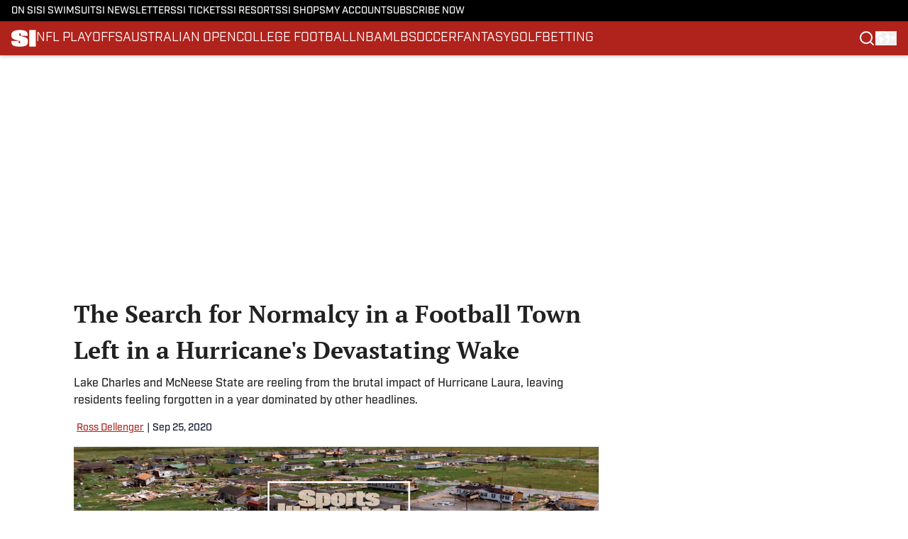

--- FILE ---
content_type: text/html
request_url: https://www.si.com/college/2020/09/25/mcneese-state-louisiana-hurricane-laura-daily-cover
body_size: 87807
content:
<!DOCTYPE html><html lang="en-US" q:render="ssr" q:route="html/" q:container="paused" q:version="1.15.0" q:base="https://assets.minutemediacdn.com/vl-prod/build/" q:locale="" q:manifest-hash="vyybvu" q:instance="x7kxnrt951e"><!--qv q:id=0 q:key=tntn:Qb_0--><!--qv q:id=1 q:key=uXAr:vp_3--><!--qv q:s q:sref=1 q:key=--><head q:head><!--qv q:id=2 q:key=0YpJ:vp_0--><!--qv q:key=nO_0--><meta charset="utf-8" q:head><link href="https://fonts.googleapis.com" rel="preconnect" crossOrigin="" q:key="https://fonts.googleapis.com" q:head><link href="https://fonts.gstatic.com" rel="preconnect" crossOrigin="" q:key="https://fonts.gstatic.com" q:head><link href="https://fonts.googleapis.com/css2?family=Inter:wght@400;700;800&amp;family=Roboto:wght@100;200;300;400;500;600;700;800;900&amp;display=swap" rel="stylesheet" q:key="google-fonts" q:head><title q:head>The Search for Normalcy in a Football Town Left in a Hurricane&#39;s Devastating Wake</title><meta name="viewport" content="width=device-width, initial-scale=1.0" q:head><meta name="description" content="Lake Charles, home of McNeese State, is searching for normalcy after being ripped apart by Hurricane Laura last month." q:head><meta property="fb:app_id" content="531030426978426" q:head><meta property="fb:pages" content="14553116366" q:head><meta property="og:site_name" content="SI" q:head><meta property="og:url" content="https://www.si.com/college/2020/09/25/mcneese-state-louisiana-hurricane-laura-daily-cover" q:head><meta property="og:image:width" content="1440" q:head><meta property="og:image:height" content="810" q:head><meta name="twitter:url" content="https://www.si.com/college/2020/09/25/mcneese-state-louisiana-hurricane-laura-daily-cover" q:head><meta name="twitter:card" content="summary_large_image" q:head><meta name="twitter:image:width" content="1440" q:head><meta name="twitter:image:height" content="810" q:head><meta name="twitter:site" content="@SInow" q:head><meta name="robots" content="max-image-preview:large" q:head><meta name="theme-color" content="#000000" q:head><meta property="og:type" content="article" q:head><meta property="og:title" content="The Search for Normalcy in a Football Town Left in a Hurricane&#39;s Devastating Wake" q:head><meta property="og:image" content="https://www.si.com/.image/c_fill,w_1440,ar_1440:810,f_auto,q_auto,g_auto/MTc1NjM2NjA3Nzc1NDgzMzc0/dcovmcneesestate_hz.jpg" q:head><meta property="og:description" content="Lake Charles, home of McNeese State, is searching for normalcy after being ripped apart by Hurricane Laura last month." q:head><meta property="article:published_time" content="2020-09-25T12:45:00Z" q:head><meta property="article:modified_time" content="2020-09-25T12:45:00Z" q:head><meta property="article:section" content="College" q:head><meta property="article:tag" content="college-football" q:head><meta property="article:tag" content="daily-cover" q:head><meta property="article:tag" content="college" q:head><meta property="article:tag" content="hp-feature" q:head><meta property="article:tag" content="cfb_all" q:head><meta name="twitter:image" content="https://www.si.com/.image/c_fill,w_1440,ar_1440:810,f_auto,q_auto,g_auto/MTc1NjM2NjA3Nzc1NDgzMzc0/dcovmcneesestate_hz.jpg" q:head><meta name="twitter:title" content="The Search for Normalcy in a Football Town Left in a Hurricane&#39;s Devastating Wake" q:head><meta name="twitter:description" content="Lake Charles, home of McNeese State, is searching for normalcy after being ripped apart by Hurricane Laura last month." q:head><link rel="preload" href="https://use.typekit.net/pvh6tvg.css" as="font" type="font/woff2" crossorigin key="https://use.typekit.net/pvh6tvg.css" q:key="https://use.typekit.net/pvh6tvg.css" q:head><link rel="preload" href="https://fonts.gstatic.com/s/ptserif/v19/EJRVQgYoZZY2vCFuvAFWzr8.woff2" as="font" type="font/woff2" crossorigin key="https://fonts.gstatic.com/s/ptserif/v19/EJRVQgYoZZY2vCFuvAFWzr8.woff2" q:key="https://fonts.gstatic.com/s/ptserif/v19/EJRVQgYoZZY2vCFuvAFWzr8.woff2" q:head><link rel="preload" href="https://fonts.gstatic.com/s/ptserif/v19/EJRSQgYoZZY2vCFuvAnt66qSVys.woff2" as="font" type="font/woff2" crossorigin key="https://fonts.gstatic.com/s/ptserif/v19/EJRSQgYoZZY2vCFuvAnt66qSVys.woff2" q:key="https://fonts.gstatic.com/s/ptserif/v19/EJRSQgYoZZY2vCFuvAnt66qSVys.woff2" q:head><link rel="icon" href="https://images2.minutemediacdn.com/image/upload/v1713365891/shape/cover/sport/SI-f87ae31620c381274a85426b5c4f1341.ico" q:head><link rel="canonical" href="https://www.si.com/college/2020/09/25/mcneese-state-louisiana-hurricane-laura-daily-cover" q:head><link rel="preconnect" href="https://images2.minutemediacdn.com" crossorigin="anonymous" q:head><link rel="dns-prefetch" href="https://images2.minutemediacdn.com" q:head><style type="text/css" q:head>/*
 * The Typekit service used to deliver this font or fonts for use on websites
 * is provided by Adobe and is subject to these Terms of Use
 * http://www.adobe.com/products/eulas/tou_typekit. For font license
 * information, see the list below.
 *
 * industry:
 *   - http://typekit.com/eulas/000000000000000077519a49
 *   - http://typekit.com/eulas/000000000000000077519a43
 *   - http://typekit.com/eulas/000000000000000077519a42
 *   - http://typekit.com/eulas/000000000000000077519a3f
 *   - http://typekit.com/eulas/000000000000000077519a3d
 * mencken-std:
 *   - http://typekit.com/eulas/00000000000000007735b7ec
 *   - http://typekit.com/eulas/00000000000000007735b7f0
 *   - http://typekit.com/eulas/00000000000000007735b7fa
 *   - http://typekit.com/eulas/00000000000000007735b7f3
 * mencken-std-head:
 *   - http://typekit.com/eulas/00000000000000007735b7f2
 *   - http://typekit.com/eulas/00000000000000007735b7f5
 *   - http://typekit.com/eulas/00000000000000007735b7f7
 *   - http://typekit.com/eulas/00000000000000007735b7fc
 * mencken-std-head-compress:
 *   - http://typekit.com/eulas/00000000000000007735b7fe
 *   - http://typekit.com/eulas/00000000000000007735b7f4
 * mencken-std-head-narrow:
 *   - http://typekit.com/eulas/00000000000000007735b7ed
 *   - http://typekit.com/eulas/00000000000000007735b7ef
 * mencken-std-narrow:
 *   - http://typekit.com/eulas/00000000000000007735b804
 *   - http://typekit.com/eulas/00000000000000007735b802
 * mencken-std-text:
 *   - http://typekit.com/eulas/00000000000000007735b7fb
 *   - http://typekit.com/eulas/00000000000000007735b805
 *   - http://typekit.com/eulas/00000000000000007735b801
 *   - http://typekit.com/eulas/00000000000000007735b803
 *
 * © 2009-2026 Adobe Systems Incorporated. All Rights Reserved.
 */
/*{"last_published":"2024-05-09 11:44:48 UTC"}*/

@import url("https://p.typekit.net/p.css?s=1&k=pvh6tvg&ht=tk&f=25308.25310.25312.25314.25318.41037.41039.41040.41041.41043.41044.41045.41046.41047.41048.41052.41053.41056.41057.41058.41059.41062.41063&a=147326445&app=typekit&e=css");

@font-face {
font-family:"industry";
src:url("https://use.typekit.net/af/bc66e1/000000000000000077519a49/30/l?primer=f592e0a4b9356877842506ce344308576437e4f677d7c9b78ca2162e6cad991a&fvd=n8&v=3") format("woff2"),url("https://use.typekit.net/af/bc66e1/000000000000000077519a49/30/d?primer=f592e0a4b9356877842506ce344308576437e4f677d7c9b78ca2162e6cad991a&fvd=n8&v=3") format("woff"),url("https://use.typekit.net/af/bc66e1/000000000000000077519a49/30/a?primer=f592e0a4b9356877842506ce344308576437e4f677d7c9b78ca2162e6cad991a&fvd=n8&v=3") format("opentype");
font-display:auto;font-style:normal;font-weight:800;font-stretch:normal;
}

@font-face {
font-family:"industry";
src:url("https://use.typekit.net/af/99114e/000000000000000077519a43/30/l?primer=f592e0a4b9356877842506ce344308576437e4f677d7c9b78ca2162e6cad991a&fvd=n7&v=3") format("woff2"),url("https://use.typekit.net/af/99114e/000000000000000077519a43/30/d?primer=f592e0a4b9356877842506ce344308576437e4f677d7c9b78ca2162e6cad991a&fvd=n7&v=3") format("woff"),url("https://use.typekit.net/af/99114e/000000000000000077519a43/30/a?primer=f592e0a4b9356877842506ce344308576437e4f677d7c9b78ca2162e6cad991a&fvd=n7&v=3") format("opentype");
font-display:auto;font-style:normal;font-weight:700;font-stretch:normal;
}

@font-face {
font-family:"industry";
src:url("https://use.typekit.net/af/7e0d3b/000000000000000077519a42/30/l?primer=f592e0a4b9356877842506ce344308576437e4f677d7c9b78ca2162e6cad991a&fvd=n4&v=3") format("woff2"),url("https://use.typekit.net/af/7e0d3b/000000000000000077519a42/30/d?primer=f592e0a4b9356877842506ce344308576437e4f677d7c9b78ca2162e6cad991a&fvd=n4&v=3") format("woff"),url("https://use.typekit.net/af/7e0d3b/000000000000000077519a42/30/a?primer=f592e0a4b9356877842506ce344308576437e4f677d7c9b78ca2162e6cad991a&fvd=n4&v=3") format("opentype");
font-display:auto;font-style:normal;font-weight:400;font-stretch:normal;
}

@font-face {
font-family:"industry";
src:url("https://use.typekit.net/af/e15078/000000000000000077519a3f/30/l?primer=f592e0a4b9356877842506ce344308576437e4f677d7c9b78ca2162e6cad991a&fvd=n6&v=3") format("woff2"),url("https://use.typekit.net/af/e15078/000000000000000077519a3f/30/d?primer=f592e0a4b9356877842506ce344308576437e4f677d7c9b78ca2162e6cad991a&fvd=n6&v=3") format("woff"),url("https://use.typekit.net/af/e15078/000000000000000077519a3f/30/a?primer=f592e0a4b9356877842506ce344308576437e4f677d7c9b78ca2162e6cad991a&fvd=n6&v=3") format("opentype");
font-display:auto;font-style:normal;font-weight:600;font-stretch:normal;
}

@font-face {
font-family:"industry";
src:url("https://use.typekit.net/af/7c1fb9/000000000000000077519a3d/30/l?primer=f592e0a4b9356877842506ce344308576437e4f677d7c9b78ca2162e6cad991a&fvd=n5&v=3") format("woff2"),url("https://use.typekit.net/af/7c1fb9/000000000000000077519a3d/30/d?primer=f592e0a4b9356877842506ce344308576437e4f677d7c9b78ca2162e6cad991a&fvd=n5&v=3") format("woff"),url("https://use.typekit.net/af/7c1fb9/000000000000000077519a3d/30/a?primer=f592e0a4b9356877842506ce344308576437e4f677d7c9b78ca2162e6cad991a&fvd=n5&v=3") format("opentype");
font-display:auto;font-style:normal;font-weight:500;font-stretch:normal;
}

@font-face {
font-family:"mencken-std";
src:url("https://use.typekit.net/af/d5f38e/00000000000000007735b7ec/30/l?primer=f592e0a4b9356877842506ce344308576437e4f677d7c9b78ca2162e6cad991a&fvd=n4&v=3") format("woff2"),url("https://use.typekit.net/af/d5f38e/00000000000000007735b7ec/30/d?primer=f592e0a4b9356877842506ce344308576437e4f677d7c9b78ca2162e6cad991a&fvd=n4&v=3") format("woff"),url("https://use.typekit.net/af/d5f38e/00000000000000007735b7ec/30/a?primer=f592e0a4b9356877842506ce344308576437e4f677d7c9b78ca2162e6cad991a&fvd=n4&v=3") format("opentype");
font-display:auto;font-style:normal;font-weight:400;font-stretch:normal;
}

@font-face {
font-family:"mencken-std";
src:url("https://use.typekit.net/af/8ed1de/00000000000000007735b7f0/30/l?subset_id=2&fvd=i4&v=3") format("woff2"),url("https://use.typekit.net/af/8ed1de/00000000000000007735b7f0/30/d?subset_id=2&fvd=i4&v=3") format("woff"),url("https://use.typekit.net/af/8ed1de/00000000000000007735b7f0/30/a?subset_id=2&fvd=i4&v=3") format("opentype");
font-display:auto;font-style:italic;font-weight:400;font-stretch:normal;
}

@font-face {
font-family:"mencken-std";
src:url("https://use.typekit.net/af/d7ff50/00000000000000007735b7fa/30/l?subset_id=2&fvd=i7&v=3") format("woff2"),url("https://use.typekit.net/af/d7ff50/00000000000000007735b7fa/30/d?subset_id=2&fvd=i7&v=3") format("woff"),url("https://use.typekit.net/af/d7ff50/00000000000000007735b7fa/30/a?subset_id=2&fvd=i7&v=3") format("opentype");
font-display:auto;font-style:italic;font-weight:700;font-stretch:normal;
}

@font-face {
font-family:"mencken-std";
src:url("https://use.typekit.net/af/2f7f90/00000000000000007735b7f3/30/l?primer=f592e0a4b9356877842506ce344308576437e4f677d7c9b78ca2162e6cad991a&fvd=n7&v=3") format("woff2"),url("https://use.typekit.net/af/2f7f90/00000000000000007735b7f3/30/d?primer=f592e0a4b9356877842506ce344308576437e4f677d7c9b78ca2162e6cad991a&fvd=n7&v=3") format("woff"),url("https://use.typekit.net/af/2f7f90/00000000000000007735b7f3/30/a?primer=f592e0a4b9356877842506ce344308576437e4f677d7c9b78ca2162e6cad991a&fvd=n7&v=3") format("opentype");
font-display:auto;font-style:normal;font-weight:700;font-stretch:normal;
}

@font-face {
font-family:"mencken-std-head";
src:url("https://use.typekit.net/af/5e6e66/00000000000000007735b7f2/30/l?primer=7cdcb44be4a7db8877ffa5c0007b8dd865b3bbc383831fe2ea177f62257a9191&fvd=i4&v=3") format("woff2"),url("https://use.typekit.net/af/5e6e66/00000000000000007735b7f2/30/d?primer=7cdcb44be4a7db8877ffa5c0007b8dd865b3bbc383831fe2ea177f62257a9191&fvd=i4&v=3") format("woff"),url("https://use.typekit.net/af/5e6e66/00000000000000007735b7f2/30/a?primer=7cdcb44be4a7db8877ffa5c0007b8dd865b3bbc383831fe2ea177f62257a9191&fvd=i4&v=3") format("opentype");
font-display:auto;font-style:italic;font-weight:400;font-stretch:normal;
}

@font-face {
font-family:"mencken-std-head";
src:url("https://use.typekit.net/af/d20c8b/00000000000000007735b7f5/30/l?primer=7cdcb44be4a7db8877ffa5c0007b8dd865b3bbc383831fe2ea177f62257a9191&fvd=n4&v=3") format("woff2"),url("https://use.typekit.net/af/d20c8b/00000000000000007735b7f5/30/d?primer=7cdcb44be4a7db8877ffa5c0007b8dd865b3bbc383831fe2ea177f62257a9191&fvd=n4&v=3") format("woff"),url("https://use.typekit.net/af/d20c8b/00000000000000007735b7f5/30/a?primer=7cdcb44be4a7db8877ffa5c0007b8dd865b3bbc383831fe2ea177f62257a9191&fvd=n4&v=3") format("opentype");
font-display:auto;font-style:normal;font-weight:400;font-stretch:normal;
}

@font-face {
font-family:"mencken-std-head";
src:url("https://use.typekit.net/af/42eeed/00000000000000007735b7f7/30/l?primer=7cdcb44be4a7db8877ffa5c0007b8dd865b3bbc383831fe2ea177f62257a9191&fvd=n7&v=3") format("woff2"),url("https://use.typekit.net/af/42eeed/00000000000000007735b7f7/30/d?primer=7cdcb44be4a7db8877ffa5c0007b8dd865b3bbc383831fe2ea177f62257a9191&fvd=n7&v=3") format("woff"),url("https://use.typekit.net/af/42eeed/00000000000000007735b7f7/30/a?primer=7cdcb44be4a7db8877ffa5c0007b8dd865b3bbc383831fe2ea177f62257a9191&fvd=n7&v=3") format("opentype");
font-display:auto;font-style:normal;font-weight:700;font-stretch:normal;
}

@font-face {
font-family:"mencken-std-head";
src:url("https://use.typekit.net/af/656ad8/00000000000000007735b7fc/30/l?primer=7cdcb44be4a7db8877ffa5c0007b8dd865b3bbc383831fe2ea177f62257a9191&fvd=i7&v=3") format("woff2"),url("https://use.typekit.net/af/656ad8/00000000000000007735b7fc/30/d?primer=7cdcb44be4a7db8877ffa5c0007b8dd865b3bbc383831fe2ea177f62257a9191&fvd=i7&v=3") format("woff"),url("https://use.typekit.net/af/656ad8/00000000000000007735b7fc/30/a?primer=7cdcb44be4a7db8877ffa5c0007b8dd865b3bbc383831fe2ea177f62257a9191&fvd=i7&v=3") format("opentype");
font-display:auto;font-style:italic;font-weight:700;font-stretch:normal;
}

@font-face {
font-family:"mencken-std-head-compress";
src:url("https://use.typekit.net/af/7af2ec/00000000000000007735b7fe/30/l?primer=f592e0a4b9356877842506ce344308576437e4f677d7c9b78ca2162e6cad991a&fvd=n4&v=3") format("woff2"),url("https://use.typekit.net/af/7af2ec/00000000000000007735b7fe/30/d?primer=f592e0a4b9356877842506ce344308576437e4f677d7c9b78ca2162e6cad991a&fvd=n4&v=3") format("woff"),url("https://use.typekit.net/af/7af2ec/00000000000000007735b7fe/30/a?primer=f592e0a4b9356877842506ce344308576437e4f677d7c9b78ca2162e6cad991a&fvd=n4&v=3") format("opentype");
font-display:auto;font-style:normal;font-weight:400;font-stretch:normal;
}

@font-face {
font-family:"mencken-std-head-compress";
src:url("https://use.typekit.net/af/a6e176/00000000000000007735b7f4/30/l?primer=f592e0a4b9356877842506ce344308576437e4f677d7c9b78ca2162e6cad991a&fvd=n7&v=3") format("woff2"),url("https://use.typekit.net/af/a6e176/00000000000000007735b7f4/30/d?primer=f592e0a4b9356877842506ce344308576437e4f677d7c9b78ca2162e6cad991a&fvd=n7&v=3") format("woff"),url("https://use.typekit.net/af/a6e176/00000000000000007735b7f4/30/a?primer=f592e0a4b9356877842506ce344308576437e4f677d7c9b78ca2162e6cad991a&fvd=n7&v=3") format("opentype");
font-display:auto;font-style:normal;font-weight:700;font-stretch:normal;
}

@font-face {
font-family:"mencken-std-head-narrow";
src:url("https://use.typekit.net/af/abc024/00000000000000007735b7ed/30/l?primer=7cdcb44be4a7db8877ffa5c0007b8dd865b3bbc383831fe2ea177f62257a9191&fvd=n7&v=3") format("woff2"),url("https://use.typekit.net/af/abc024/00000000000000007735b7ed/30/d?primer=7cdcb44be4a7db8877ffa5c0007b8dd865b3bbc383831fe2ea177f62257a9191&fvd=n7&v=3") format("woff"),url("https://use.typekit.net/af/abc024/00000000000000007735b7ed/30/a?primer=7cdcb44be4a7db8877ffa5c0007b8dd865b3bbc383831fe2ea177f62257a9191&fvd=n7&v=3") format("opentype");
font-display:auto;font-style:normal;font-weight:700;font-stretch:normal;
}

@font-face {
font-family:"mencken-std-head-narrow";
src:url("https://use.typekit.net/af/084292/00000000000000007735b7ef/30/l?primer=7cdcb44be4a7db8877ffa5c0007b8dd865b3bbc383831fe2ea177f62257a9191&fvd=n4&v=3") format("woff2"),url("https://use.typekit.net/af/084292/00000000000000007735b7ef/30/d?primer=7cdcb44be4a7db8877ffa5c0007b8dd865b3bbc383831fe2ea177f62257a9191&fvd=n4&v=3") format("woff"),url("https://use.typekit.net/af/084292/00000000000000007735b7ef/30/a?primer=7cdcb44be4a7db8877ffa5c0007b8dd865b3bbc383831fe2ea177f62257a9191&fvd=n4&v=3") format("opentype");
font-display:auto;font-style:normal;font-weight:400;font-stretch:normal;
}

@font-face {
font-family:"mencken-std-narrow";
src:url("https://use.typekit.net/af/f83182/00000000000000007735b804/30/l?primer=7cdcb44be4a7db8877ffa5c0007b8dd865b3bbc383831fe2ea177f62257a9191&fvd=n4&v=3") format("woff2"),url("https://use.typekit.net/af/f83182/00000000000000007735b804/30/d?primer=7cdcb44be4a7db8877ffa5c0007b8dd865b3bbc383831fe2ea177f62257a9191&fvd=n4&v=3") format("woff"),url("https://use.typekit.net/af/f83182/00000000000000007735b804/30/a?primer=7cdcb44be4a7db8877ffa5c0007b8dd865b3bbc383831fe2ea177f62257a9191&fvd=n4&v=3") format("opentype");
font-display:auto;font-style:normal;font-weight:400;font-stretch:normal;
}

@font-face {
font-family:"mencken-std-narrow";
src:url("https://use.typekit.net/af/55b9f9/00000000000000007735b802/30/l?primer=7cdcb44be4a7db8877ffa5c0007b8dd865b3bbc383831fe2ea177f62257a9191&fvd=n7&v=3") format("woff2"),url("https://use.typekit.net/af/55b9f9/00000000000000007735b802/30/d?primer=7cdcb44be4a7db8877ffa5c0007b8dd865b3bbc383831fe2ea177f62257a9191&fvd=n7&v=3") format("woff"),url("https://use.typekit.net/af/55b9f9/00000000000000007735b802/30/a?primer=7cdcb44be4a7db8877ffa5c0007b8dd865b3bbc383831fe2ea177f62257a9191&fvd=n7&v=3") format("opentype");
font-display:auto;font-style:normal;font-weight:700;font-stretch:normal;
}

@font-face {
font-family:"mencken-std-text";
src:url("https://use.typekit.net/af/6f6c99/00000000000000007735b7fb/30/l?primer=f592e0a4b9356877842506ce344308576437e4f677d7c9b78ca2162e6cad991a&fvd=i7&v=3") format("woff2"),url("https://use.typekit.net/af/6f6c99/00000000000000007735b7fb/30/d?primer=f592e0a4b9356877842506ce344308576437e4f677d7c9b78ca2162e6cad991a&fvd=i7&v=3") format("woff"),url("https://use.typekit.net/af/6f6c99/00000000000000007735b7fb/30/a?primer=f592e0a4b9356877842506ce344308576437e4f677d7c9b78ca2162e6cad991a&fvd=i7&v=3") format("opentype");
font-display:auto;font-style:italic;font-weight:700;font-stretch:normal;
}

@font-face {
font-family:"mencken-std-text";
src:url("https://use.typekit.net/af/ad03c1/00000000000000007735b805/30/l?primer=f592e0a4b9356877842506ce344308576437e4f677d7c9b78ca2162e6cad991a&fvd=i4&v=3") format("woff2"),url("https://use.typekit.net/af/ad03c1/00000000000000007735b805/30/d?primer=f592e0a4b9356877842506ce344308576437e4f677d7c9b78ca2162e6cad991a&fvd=i4&v=3") format("woff"),url("https://use.typekit.net/af/ad03c1/00000000000000007735b805/30/a?primer=f592e0a4b9356877842506ce344308576437e4f677d7c9b78ca2162e6cad991a&fvd=i4&v=3") format("opentype");
font-display:auto;font-style:italic;font-weight:400;font-stretch:normal;
}

@font-face {
font-family:"mencken-std-text";
src:url("https://use.typekit.net/af/2bfbdc/00000000000000007735b801/30/l?primer=f592e0a4b9356877842506ce344308576437e4f677d7c9b78ca2162e6cad991a&fvd=n7&v=3") format("woff2"),url("https://use.typekit.net/af/2bfbdc/00000000000000007735b801/30/d?primer=f592e0a4b9356877842506ce344308576437e4f677d7c9b78ca2162e6cad991a&fvd=n7&v=3") format("woff"),url("https://use.typekit.net/af/2bfbdc/00000000000000007735b801/30/a?primer=f592e0a4b9356877842506ce344308576437e4f677d7c9b78ca2162e6cad991a&fvd=n7&v=3") format("opentype");
font-display:auto;font-style:normal;font-weight:700;font-stretch:normal;
}

@font-face {
font-family:"mencken-std-text";
src:url("https://use.typekit.net/af/94fbf5/00000000000000007735b803/30/l?primer=f592e0a4b9356877842506ce344308576437e4f677d7c9b78ca2162e6cad991a&fvd=n4&v=3") format("woff2"),url("https://use.typekit.net/af/94fbf5/00000000000000007735b803/30/d?primer=f592e0a4b9356877842506ce344308576437e4f677d7c9b78ca2162e6cad991a&fvd=n4&v=3") format("woff"),url("https://use.typekit.net/af/94fbf5/00000000000000007735b803/30/a?primer=f592e0a4b9356877842506ce344308576437e4f677d7c9b78ca2162e6cad991a&fvd=n4&v=3") format("opentype");
font-display:auto;font-style:normal;font-weight:400;font-stretch:normal;
}

.tk-industry { font-family: "industry",sans-serif; }
.tk-mencken-std { font-family: "mencken-std",sans-serif; }
.tk-mencken-std-head { font-family: "mencken-std-head",sans-serif; }
.tk-mencken-std-head-compress { font-family: "mencken-std-head-compress",sans-serif; }
.tk-mencken-std-head-narrow { font-family: "mencken-std-head-narrow",sans-serif; }
.tk-mencken-std-narrow { font-family: "mencken-std-narrow",sans-serif; }
.tk-mencken-std-text { font-family: "mencken-std-text",sans-serif; }
@font-face {font-family: 'PT Serif';
  font-style: normal;
  font-weight: 400;
  font-display: swap;
  src: url(https://fonts.gstatic.com/s/ptserif/v19/EJRVQgYoZZY2vCFuvAFWzr8.woff2) format('woff2');
  unicode-range: U+0000-00FF, U+0131, U+0152-0153, U+02BB-02BC, U+02C6, U+02DA, U+02DC, U+0304, U+0308, U+0329, U+2000-206F, U+20AC, U+2122, U+2191, U+2193, U+2212, U+2215, U+FEFF, U+FFFD;}@font-face {font-family: 'PT Serif';
  font-style: normal;
  font-weight: 700;
  font-display: swap;
  src: url(https://fonts.gstatic.com/s/ptserif/v19/EJRSQgYoZZY2vCFuvAnt66qSVys.woff2) format('woff2');
  unicode-range: U+0000-00FF, U+0131, U+0152-0153, U+02BB-02BC, U+02C6, U+02DA, U+02DC, U+0304, U+0308, U+0329, U+2000-206F, U+20AC, U+2122, U+2191, U+2193, U+2212, U+2215, U+FEFF, U+FFFD;}</style><style q:head>:root {--color-black:#000000;--color-blue:#0066CC;--color-darkGrey:#212121;--color-grey:#8B8B8B;--color-lightGrey:#F9F9FB;--color-primary:#af231c;--color-secondary:#0A1529;--color-white:#FFFFFF;--font-family-big:industry;--font-weight-big:500;--font-size-big-lg:16px;--font-size-big-md:16px;--font-size-big-sm:16px;--font-family-bigger:PT Serif;--font-weight-bigger:700;--font-size-bigger-lg:16px;--font-size-bigger-md:16px;--font-size-bigger-sm:16px;--font-family-gigantic:PT Serif;--font-weight-gigantic:700;--font-size-gigantic-lg:34px;--font-size-gigantic-md:32px;--font-size-gigantic-sm:28px;--font-family-huge:industry;--font-weight-huge:800;--font-size-huge-lg:28px;--font-size-huge-md:26px;--font-size-huge-sm:26px;--font-family-large:industry;--font-weight-large:800;--font-size-large-lg:18px;--font-size-large-md:18px;--font-size-large-sm:18px;--font-family-normal:PT Serif;--font-weight-normal:400;--font-size-normal-lg:16px;--font-size-normal-md:16px;--font-size-normal-sm:16px;--font-family-tiny:industry;--font-weight-tiny:500;--font-size-tiny-lg:14px;--font-size-tiny-md:14px;--font-size-tiny-sm:14px;}</style><script async type="text/javascript" id="clientApiData" q:key="clientApiData" q:head>window.clientApiData = {"pageData":{"tags":["registration-wall"],"distributionChannels":["author|ross-dellenger","college","college-football","daily-cover","football","news-sitemap"],"language":"en","experiments":[],"pageType":"PostPage","articleId":"01j8hhsb4xp4","property":"si","contentTags":["college-football","daily-cover","college","hp-feature","cfb_all"],"isMobileViewer":false,"topic":"","vertical":"","siteName":"SI","resourceID":"01j8hhsb4xp4","autoTags":[]},"paletteData":{"colors":{"black":"#000000","blue":"#0066CC","darkGrey":"#212121","grey":"#8B8B8B","lightGrey":"#F9F9FB","primary":"#af231c","secondary":"#0A1529","white":"#FFFFFF"},"fonts":[{"family":"industry","stylesheetUrl":"https://use.typekit.net/pvh6tvg.css","type":"stylesheetUrl","weights":["600","500","700","400","800"]},{"family":"PT Serif","stylesheetUrl":"https://fonts.googleapis.com/css?family=PT Serif:300,400,500,600,700&display=swap","type":"stylesheetUrl","weights":["400","700"]}],"typography":{"big":{"fontFamily":"industry","fontWeight":500,"screenSizes":{"large":16,"medium":16,"small":16}},"bigger":{"fontFamily":"PT Serif","fontWeight":700,"screenSizes":{"large":16,"medium":16,"small":16}},"gigantic":{"fontFamily":"PT Serif","fontWeight":700,"screenSizes":{"large":34,"medium":32,"small":28}},"huge":{"fontFamily":"industry","fontWeight":800,"screenSizes":{"large":28,"medium":26,"small":26}},"large":{"fontFamily":"industry","fontWeight":800,"screenSizes":{"large":18,"medium":18,"small":18}},"normal":{"fontFamily":"PT Serif","fontWeight":400,"screenSizes":{"large":16,"medium":16,"small":16}},"tiny":{"fontFamily":"industry","fontWeight":500,"screenSizes":{"large":14,"medium":14,"small":14}}}}};</script><script type="text/javascript" id="OneTrustAutoBlock" q:key="oneTrustAutoBlock" q:head></script><script type="text/javascript" src="https://cdn-ukwest.onetrust.com/scripttemplates/otSDKStub.js" id="OneTrustURL" data-domain-script="01948995-2b4d-78dc-a8c2-9a61ad90edd4" q:key="oneTrustStub" q:head></script><script type="text/javascript" src="https://cdn.cookielaw.org/opt-out/otCCPAiab.js" id="OneTrustIAB" ccpa-opt-out-ids="C0004" ccpa-opt-out-geo="ca" ccpa-opt-out-lspa="true" q:key="oneTrustIAB" q:head></script><script type="text/javascript" id="OneTrustInit" q:key="oneTrustInit" q:head>
      function OptanonWrapper() {
      const geoData = OneTrust.getGeolocationData?.();
      const isUS = (geoData?.country === "US");
      const groups = window.OnetrustActiveGroups || '';
      const consentGiven = groups.includes(',C0004,');

      const shouldLoadAutoBlockScript = !isUS || (isUS && !consentGiven);

      // Update Permutive consent based on current consent status
      function updatePermutiveConsent(hasConsent) {
        function attemptUpdate() {
          if (window.permutive && typeof window.permutive.consent === 'function') {
            if (hasConsent) {
              window.permutive.consent({ "opt_in": true, "token": "CONSENT_CAPTURED" });
            } else {
              window.permutive.consent({ "opt_in": false });
            }
            return true;
          }
          return false;
        }

        // Try immediately
        if (!attemptUpdate()) {
          // If Permutive isn't ready, retry after a short delay
          setTimeout(function() {
            attemptUpdate();
          }, 200);
        }
      }

      // Set initial Permutive consent status
      updatePermutiveConsent(consentGiven);

      // Set up consent change handler to update Permutive when consent changes
      OneTrust.OnConsentChanged(function(eventData) {
        // Use a small delay to ensure OnetrustActiveGroups is updated
        // OneTrust may fire the callback before updating the groups
        setTimeout(function() {
          // Update consent status from event data
          const updatedGroups = window.OnetrustActiveGroups || '';
          const updatedConsentGiven = updatedGroups.includes(',C0004,');
          updatePermutiveConsent(updatedConsentGiven);

          // Handle auto-block script loading and page reload for US users
          // If user is in US and opts out (no longer has consent), load auto-block
          if (isUS && !updatedConsentGiven) {
            loadAutoBlockScript();
            location.reload();
          }
        }, 150);
      });

      if (shouldLoadAutoBlockScript) {
        loadAutoBlockScript();
      }

      function loadAutoBlockScript() {
        const autoBlockScript = document.getElementById('OneTrustAutoBlock');
        if (autoBlockScript && !autoBlockScript.src) {
          autoBlockScript.src = 'https://cdn-ukwest.onetrust.com/consent/01948995-2b4d-78dc-a8c2-9a61ad90edd4/OtAutoBlock.js';
        }
      }
    }
  </script><script async src="https://accounts.google.com/gsi/client" id="google-auth" q:key="google-auth" q:head></script><script async src="https://edge-auth.microsoft.com/js/ms_auth_client.min.js" id="microsoft-auth" q:key="microsoft-oauth" q:head></script><script type="text/javascript" id="mmBCPageData" q:key="mmBCPageData" q:head>
        window.mmBCPageData = {
          property: 'si',
          authors: ["ross-dellenger"],
          pageType: 'PostPage',
        };</script><script async type="text/javascript" id="update-hem-cookie" q:key="update-hem-cookie" q:head>
      (function () {
        function getCookie(name) {
          const value = '; ' + document.cookie;
          const parts = value.split('; ' + name + '=');
          if (parts.length === 2) {
            return parts.pop().split(";").shift();
          }
          return null;
        }

        function processUserId(userId) {
            if (!userId) return;
            document.cookie = 'mm_bc_user_sha' + '=' + userId + '; path=/; max-age=31536000; Secure; SameSite=Lax';
        }

        const existingValue = getCookie('mm_bc_user_sha');
        if (existingValue) {
          processUserId(existingValue);
          return;
        }

        if (window.dataLayer && Array.isArray(window.dataLayer)) {
          const found = window.dataLayer.find(e => e.bc_reg_user_id);
          if (found) {
            processUserId(found.bc_reg_user_id);
            return;
          }
        }

        // Intercept future pushes to dataLayer and capture bc_reg_user_id
        if (window.dataLayer) {
          const originalPush = window.dataLayer.push;
          window.dataLayer.push = function () {
            for (let arg of arguments) {
              if (arg.bc_reg_user_id) {
                processUserId(arg.bc_reg_user_id);
              }
            }
            return originalPush.apply(window.dataLayer, arguments);
          };
        }
    })();
  </script><script id="chartbeatData" type="text/javascript" q:key="chartbeatData" q:head>
    window._sf_async_config = {
      uid: 67224,
      domain: 'www.si.com',
      useCanonical: true,
      useCanonicalDomain: true,
      flickerControl: false,
      sections: 'College',
      authors: 'Ross Dellenger'
    };
  </script><script id="chartbeatHeadline" type="text/javascript" src="https://static.chartbeat.com/js/chartbeat_mab.js" async q:key="chartbeatHeadline" q:head></script><script src="https://ak.sail-horizon.com/spm/spm.v1.min.js" id="sailthru" async q:key="sailthru" q:head></script><script id="sailthruInit" type="text/javascript" q:key="sailthruInit" q:head>
    // Wait for Sailthru to be available on window before initializing
    (function checkSailthru(attempts = 0) {
      if (typeof window.Sailthru !== 'undefined') {
        Sailthru.init({ customerId: '855bffce2bac59b73c9fb6e3b423d78f' });
      } else if (attempts < 3) {
        // Check again after a short delay, limit to 3 attempts
        setTimeout(() => checkSailthru(attempts + 1), 100);
      }
    })();
  </script><script src="https://static.chartbeat.com/js/chartbeat.js" async type="text/javascript" class="optanon-category-C0002 optanon-category-SPD_BG" q:key="chartbeat" q:head></script><script src="https://static.chartbeat.com/js/subscriptions.js" async type="text/javascript" q:key="chartbeatSubscriptions" q:head></script><script id="chartbeatConversion" type="text/javascript" q:key="chartbeatConversion" q:head>
    class ChartbeatConversionEvents {
      constructor() {
        this.isAttached = false;
        this.observer = null;
        this.originalPushState = history.pushState;
        this.init();
      }

      // Form finders
      findRegForm() {
        // Return the iframe container since we can't access cross-origin iframe content
        const form = document.getElementById('voltax-auth-openpass');
        const iframe = form?.querySelector('iframe');
        return iframe || null;
      }

      findNewsletterForm() {
        return document.getElementsByClassName('bcForm')[0]?.querySelector('input[type="text"]') || null;
      }

      // Track event helper
      track(eventName) {
        if (typeof window.chartbeat === 'function') {
          chartbeat(eventName);
        }
      }

      // Creates a tracker with start/complete/cancel state management
      createTracker(prefix) {
        let hasShown = false;
        let hasStarted = false;
        let hasCompleted = false;
        let hasCanceled = false;
        
        return {
          shown: () => { hasShown = true; this.track(prefix + 'Shown'); },
          start: () => { hasStarted = true; this.track(prefix + 'Start'); },
          complete: () => { hasCompleted = true; if (hasStarted) this.track(prefix + 'Complete'); },
          cancel: () => { 
            if (hasShown && !hasCompleted && !hasCanceled) {
              hasCanceled = true;
              this.track(prefix + 'Cancel');
            }
          }
        };
      }

      // Registration Wall tracking
      setupRegistrationTracking(regForm) {
        const reg = this.createTracker('trackRegistration');
        reg.shown();
        
        // Start: any auth button click or openpass form
        regForm.querySelectorAll('.voltax-auth-button, .voltax-auth-google-button')
          .forEach(btn => btn.addEventListener('click', reg.start, { once: true }));

        // OpenPass iframe tracking
        const iframe = regForm.querySelector('#voltax-auth-openpass').querySelector('iframe');
        if (!iframe) {
          return;
        }
        
        let hasInteracted = false;
        // Only event that is triggered when the user is interacting with the iframe
        iframe.addEventListener('mouseenter', () => {
          hasInteracted = true;
          reg.start();
        }, { once: true });

        // Complete: when "voltax_auth_provider" is set in local storage
        // Cancel: when modal closes without completing (modal removed from DOM)
        const regObserver = new MutationObserver(() => {
          if (localStorage.getItem('voltax_auth_provider')) {
            reg.complete();
            regObserver.disconnect();
          } else if (!iframe.isConnected) {
            reg.cancel();
            regObserver.disconnect();
          }
        });
        regObserver.observe(document.body, { childList: true, subtree: true });
        
        // Cancel: leave page without completing (user navigates away)
        window.addEventListener('beforeunload', reg.cancel);
      }

      // Newsletter tracking
      setupNewsletterTracking(newsletterForm) {
        const nl = this.createTracker('trackNewsletterSignup');
        nl.shown();
        
        const emailInput = newsletterForm.querySelector('input[type="text"]');
        const submitBtn = newsletterForm.querySelector('.blueConicButton input[type="submit"]');
        
        // Start: focus email input
        if (emailInput) {
          emailInput.addEventListener('focus', nl.start, { once: true });
        }
        
        // Complete: form submit or button click
        newsletterForm.addEventListener('submit', nl.complete, { once: true });
        if (submitBtn) {
          submitBtn.addEventListener('click', nl.complete, { once: true });
        }
        
        // Cancel: leave page, URL change (finite scroll), or form is removed from DOM
        window.addEventListener('beforeunload', nl.cancel);
        window.addEventListener('popstate', nl.cancel);
        
        // Cancel: when modal closes without completing (form removed from DOM)
        const nlObserver = new MutationObserver(() => {
          if (!newsletterForm.isConnected) {
            nl.cancel();
            nlObserver.disconnect();
          }
        });
        nlObserver.observe(document.body, { childList: true, subtree: true });
        
        const originalPushState = this.originalPushState;
        history.pushState = function(...args) {
          nl.cancel();
          return originalPushState.apply(history, args);
        };
      }

      attachListener() {
        if (this.isAttached) return;
        
        const regForm = this.findRegForm();
        const newsletterForm = this.findNewsletterForm();
        
        if (typeof window.chartbeat !== 'function' || (!regForm && !newsletterForm)) return;

        if (regForm) this.setupRegistrationTracking(document.getElementById('voltax-sign-in'));
        if (newsletterForm) this.setupNewsletterTracking(document.getElementsByClassName('bcForm')[0]);

        this.isAttached = true;
        if (this.observer) this.observer.disconnect();
      }

      init() {
        this.observer = new MutationObserver(() => this.attachListener());
        this.observer.observe(document.body, { childList: true, subtree: true });
        this.attachListener();
      }
    }

    window.addEventListener("DOMContentLoaded", () => {
      new ChartbeatConversionEvents();
    });
  </script><script async type="text/javascript" id="cwv-tracker" q:key="cwv-tracker" q:head>
          (function () {
            const SAMPLE_PERCENTAGE = 25;
            if (Math.random() < SAMPLE_PERCENTAGE / 100) {
              const script = document.createElement("script");
              script.src =
                "https://assets.minutemediacdn.com/mm-cwv-tracker/prod/mm-cwv-tracker.js";
              script.async = true;
              document.head.appendChild(script);
            }
          })();
        </script><script async type="text/javascript" id="GTM" data-consent-category="C0001" q:key="GTM" q:head>(function(w,d,s,l,i){w[l]=w[l]||[];w[l].push({'gtm.start': new Date().getTime(),event:'gtm.js'});var f=d.getElementsByTagName(s)[0],j=d.createElement(s),dl=l!='dataLayer'?'&l='+l:'';j.async=true;j.src='https://www.googletagmanager.com/gtm.js?id='+i+dl;f.parentNode.insertBefore(j,f);})(window,document,'script','dataLayer','GTM-TCW5HW')</script><script async type="text/javascript" id="Adshield" data-consent-category="C0004" q:key="Adshield" q:head>const script1 = document.createElement('script');
script1.setAttribute("async", "");
script1.setAttribute("id", "WaKHdIdeRP");
script1.setAttribute("data-sdk", "l/1.1.31");
script1.setAttribute("data-cfasync", "false");
script1.setAttribute("nowprocket", "");
script1.setAttribute("src", "https://html-load.com/sdk.js");
script1.setAttribute("charset", "UTF-8");
script1.setAttribute("data", "nxznpufsoujubuzcso8so4sbiu4nuvs6u9sbkuwsocuju5sbu9cs1u9u9ujuwsouvuju5uku9kuwsouju9vujsrbccuwsou34srsbiu4nu3sououx");
script1.setAttribute("onload", "(async()=>{var e,t,r,o,a;try{e=e=>{try{confirm('There was a problem loading the page. Please click OK to learn more.')?m.href=t+'?url='+o(m.href)+'&error='+o(e)+'&domain='+r:m.reload()}catch(a){location.href=t+'?eventId=&error=Vml0YWwgQVBJIGJsb2NrZWQ%3D&domain='+r}},t='https://report.error-report.com/modal',r='html-load.com',o=btoa;const n=window,i=document,s=e=>new Promise((t=>{const r=.1*e,o=e+Math.floor(2*Math.random()*r)-r;setTimeout(t,o)})),l=n.addEventListener.bind(n),d=n.postMessage.bind(n),c='message',m=location,h=Math.random,w=clearInterval,g='setAttribute';a=async a=>{try{localStorage.setItem(m.host+'_fa_'+o('last_bfa_at'),Date.now().toString())}catch(f){}setInterval((()=>{i.body&&(i.body.remove(),i.body.innerHTML='')}),100);const n=await fetch('https://error-report.com/report?type=loader_light&url='+o(m.href)+'&error='+o(a)+'&request_id='+o(Math.random().toString().slice(2)),{method:'POST'}).then((e=>e.text())),s=new Promise((e=>{l('message',(t=>{'as_modal_loaded'===t.data&&e()}))}));let d=i.createElement('iframe');d.src=t+'?url='+o(m.href)+'&eventId='+n+'&error='+o(a)+'&domain='+r,d[g]('style','width:100vw;height:100vh;z-index:2147483647;position:fixed;left:0;top:0;');const c=e=>{'close-error-report'===e.data&&(d.remove(),removeEventListener('message',c))};l('message',c),i.documentElement.appendChild(d);const h=setInterval((()=>{if(!i.contains(d))return w(h);(()=>{const e=d.getBoundingClientRect();return'none'!==getComputedStyle(d).display&&0!==e.width&&0!==e.height})()||(w(h),e(a))}),1e3);await new Promise(((e,t)=>{s.then(e),setTimeout((()=>t(a)),3e3)}))};const f=()=>new Promise(((e,t)=>{let r=h().toString(),o=h().toString();l(c,(e=>e.data===r&&d(o,'*'))),l(c,(t=>t.data===o&&e())),d(r,'*')})),p=async()=>{try{let e=!1;const t=h().toString();if(l(c,(r=>{r.data===t+'_as_res'&&(e=!0)})),d(t+'_as_req','*'),await f(),await s(500),e)return!0}catch(e){}return!1},y=[100,500,1e3],u=o('_bfa_message'+location.hostname);for(let e=0;e<=y.length&&!await p();e++){if(window[u])throw window[u];if(e===y.length-1)throw'Failed to load website properly since '+r+' is tainted. Please allow '+r;await s(y[e])}}catch(n){try{await a(n)}catch(i){e(n)}}})();");
script1.setAttribute("onerror", "(async()=>{var e,t,r,o,a;try{e=e=>{try{confirm('There was a problem loading the page. Please click OK to learn more.')?m.href=t+'?url='+o(m.href)+'&error='+o(e)+'&domain='+r:m.reload()}catch(a){location.href=t+'?eventId=&error=Vml0YWwgQVBJIGJsb2NrZWQ%3D&domain='+r}},t='https://report.error-report.com/modal',r='html-load.com',o=btoa;const n=window,s=document,i=JSON.parse(atob('WyJodG1sLWxvYWQuY29tIiwiZmIuaHRtbC1sb2FkLmNvbSIsImQxcTd1bGQ4bzBsMXA2LmNsb3VkZnJvbnQubmV0IiwiY29udGVudC1sb2FkZXIuY29tIiwiZmIuY29udGVudC1sb2FkZXIuY29tIl0=')),l='addEventListener',d='setAttribute',c='getAttribute',m=location,h='attributes',u=clearInterval,b='as_retry',p=m.hostname,w=n.addEventListener.bind(n),v='__sa_'+window.btoa(window.location.href),_=()=>{const e=e=>{let t=0;for(let r=0,o=e.length;r<o;r++){t=(t<<5)-t+e.charCodeAt(r),t|=0}return t},t=Date.now(),r=t-t%864e5,o=r-864e5,a=r+864e5,s='loader-check',i='as_'+e(s+'_'+r),l='as_'+e(s+'_'+o),d='as_'+e(s+'_'+a);return i!==l&&i!==d&&l!==d&&!!(n[i]||n[l]||n[d])};if(a=async a=>{try{localStorage.setItem(m.host+'_fa_'+o('last_bfa_at'),Date.now().toString())}catch(b){}setInterval((()=>{s.body&&(s.body.remove(),s.body.innerHTML='')}),100);const n=await fetch('https://error-report.com/report?type=loader_light&url='+o(m.href)+'&error='+o(a)+'&request_id='+o(Math.random().toString().slice(2)),{method:'POST'}).then((e=>e.text())),i=new Promise((e=>{w('message',(t=>{'as_modal_loaded'===t.data&&e()}))}));let l=s.createElement('iframe');l.src=t+'?url='+o(m.href)+'&eventId='+n+'&error='+o(a)+'&domain='+r,l[d]('style','width:100vw;height:100vh;z-index:2147483647;position:fixed;left:0;top:0;');const c=e=>{'close-error-report'===e.data&&(l.remove(),removeEventListener('message',c))};w('message',c),s.documentElement.appendChild(l);const h=setInterval((()=>{if(!s.contains(l))return u(h);(()=>{const e=l.getBoundingClientRect();return'none'!==getComputedStyle(l).display&&0!==e.width&&0!==e.height})()||(u(h),e(a))}),1e3);await new Promise(((e,t)=>{i.then(e),setTimeout((()=>t(a)),3e3)}))},void 0===n[b]&&(n[b]=0),n[b]>=i.length)throw'Failed to load website properly since '+r+' is blocked. Please allow '+r;if(_())return;const g=s.querySelector('#WaKHdIdeRP'),f=s.createElement('script');for(let e=0;e<g[h].length;e++)f[d](g[h][e].name,g[h][e].value);const y=n[v]?.EventTarget_addEventListener||EventTarget.prototype[l],I=o(p+'_onload');n[I]&&y.call(f,'load',n[I]);const E=o(p+'_onerror');n[E]&&y.call(f,'error',n[E]);const L=new n.URL(g[c]('src'));L.host=i[n[b]++],f[d]('src',L.href),f[d]('type','text/javascript'),g[d]('id',g[c]('id')+'_'),g.parentNode.insertBefore(f,g),g.remove()}catch(n){try{await a(n)}catch(s){e(n)}}})();");
document.head.appendChild(script1);

const script2 = document.createElement('script');
script2.setAttribute("data-cfasync", "false");
script2.setAttribute("nowprocket", "");
script2.textContent = "((e,t,o,r)=>{var n,H,a,s=o.I,i=(s,i)=>{for(n=i||s[r.u],H=o.Z,a=t.D;a<n;a++)H+=s[(a+e.z)*t.M%n];return H};(async()=>{o.i()(o.i()(i(t.u))(i(o.y+t.K),e.u,r.S))})(),t.x[o.e]||(s[t.Q]=i(t.P,t.X))})({z:616,u:\"UKYUX6b8fXdfDhNxN2XmAfUwXxIcMVPJXTYgHmOjCAXsHQGcHUX7WNNhWCG3DJPSKSO4CHM4CqOsGkAiFqKsCBGZGCMfG0E6GXC4FHNBASAaOfL0M5CDPqHAG8M0K9HkL2GeIkIbE9J1IKH1HRGAHbI0MAN7H8HBHDJXNwGBFzEWEaEhEREDEkEiHZA8IXqZZX\"},{Q:\"href\",D:0,X:106,P:\"-ep:hdlndYgNGQ0r&nl/trro/t.-=oWKrJVY=et?m.err/tclhmwGZsBWVrIeocpotrpootapVWbJwmrdvdoor.esmami&2Q2Iglo=eamr\",M:5639,x:window,u:\"(.g{)spoj)f;p.,o,orlmpi.reia,n.(tttr(.tu(c,fr rtht.]on)(,p)f ,/fof[oo.)p=.}=.=(o.;f/>)..\",K:\"{=tSJ^&n}ehb)oqn,4n([2.o.e[isr)mH3o)b.(cce+HHbI=tr,,n)nKrod<t)e=aH=g)nE ,A.SrdtraN-=C[4kdIeN)D.IsRi=^)=sarep+g=aeCGHbMM!l|+heTlt(C.th)1QR$Xin:p;ozEC=e)S4sSr.gkCGX)e_>.ota}v}]_lt_DcrshFH_s+&:_leml$Mh9=e(dlh)0}!.)ocEH.sn(Gc)Rt=HDt_),hirw_n&_totXe)0t$Ccblnw9o]{aMQOEwteHy)m)eri5eeNe)!b])}oA)o4rtE[eeU!i.an.yl)4>Gse'bXat,'tc[Ao(9fl.=ikc1{rf=e:eaoee'h{AnH}t=,o&=e.esHzd&lH(~kttEG=AbotGCGe=Ix^ha=hir'h4s]3Bte]i=%,Eh,PnABlre.HM,ERo4oiCK[HH.'o,is0R(4]ef)e6{($e+iJcGefg,q(.tant[9,4sGtLn6e+aoeo8:Rir[h|8ONe>}n}=(OWn,=fH5n;/~>ito)FnrO}st)[E'e{l(e#eer'_.nro2[)|ea'&)a(f_[ED=F$'&L)Haj}Sng'Hucn] pscncei;(D?,}tntkE)''bAX=?v7nO))S(ly5eP.HK8{s}]9troqOoe~etEG^B_qe.XAB,JgXG:p!(}>dltce+=!_JBZAe44=e|'{?.e)$hGt;|o^..7e.(:En=R)H;PTneOgpt(,cA)x_Iemhs)N):Fu|=h0=neHoahH(__e+ebPf=2!tss(sM,H1s;n=hie)I'C=}Ge{Ui d}e&_ix)teH[n HfE: .,e'od'.r=AlLishi?sR{&e,?ef^hnwr)=to|)lS+)7oNWiojK1n.ccr(e?A{Cc]suxnan, )n8=t;'!b>s;oHveo')2rmc,E]LNdsQ}Xnsw&a,E6H8[y&-kG,'p,kZUDo,yC(ZhDX=(;s{aie_|NtFGa)t=]=3eh.'r+ie'_..U4ni.iAd<o9tkZgGr'g)idtu)o(+;eNM),)fstk=_en=Hc)ld(o=CeeXC2e{('lm= A1P=oe(( sH){N))=MfwHrN'DteEG){,r<{z):fNr('nancXi''W]t)oapJ_rHh=|d_!H,t'MJtiJ'H.=H2)Are;t)C$kl)])PeHt]otg()Atr))))ea{?,-f'=$a0,f).Iqv_)JJnkS(gG}[Gh()uNpl,hh:3(c]ZdiHaot'H_B't0);t=Syt:)E1a1c,$raE=m(&}HdtM.iXpH|n ha)=rC0ktaP}B(J'~'wsuhnIlSMts0)a) )h('He|'.!N=iA(riAHlff'JaSW!71hb'H:0om,eHt''n);0T,t)B_.\"},{y:\"LnNa)O&=eh,W&Ar:fTekMhxI(!co,r($8SJfnGstsnc&'$Ha((o(nH}=)f|,lF'=;whM]u=.,gcht)HtO8t,==Htlgt=(a}]HZ.E)=onp^nmap=+=1seaa6|i7ftX)se;epstR*8ens0F.Ca$Re'GwIdrl;OJoJHt)z_Hd=a_|7_zC),:_;IDrGfUo+II,od.oI)ecd8yem}]b_eXeUh{[o,X,fp'r(25,ar(b:s'Ut=tRo;_lt]nD}tGBe'tt_upZlf0'it]Faieb,iBX,_Aegbe2,EPrk3M'tieM.,HnB=))]oaoxcJ,aGu}nsu1l(B]>(&'FbMaofX]tHhGEFQe}bCcnrMl..l:[)ln8o:n,iafSy,,,:;roXe(Gd,N.l0oe,NtZer-X)oIB'eZ,tBe'+eGeeAo.e.))=h_sU)).c8o)JC,{e.qtD:'{R,tn)1.r~k( oHERee4Hl?sD(Hted}te4;}NrS)Da)},!n:s;ucaH4/a?}i<a}I)Ji:'aa=2Hgf)geNZort Xcti0c,o8)kn$=KetZad)g:Enho+(oc.0jxt,f0HsrfN&n]fiMr;A=7c2=kwael[&tX(G0_~a=oE)[Rdo)oNeT;t, tneH&>p'M0;t[at(]ei)k j=resM8e[eunDY}:kXHi,=dUl stloZ_>4iJt=s|s&.[x(CwEr(yaJdGt]t=HE},Pe,aBfNy)eijXotD+{-FTdtda!=i[}{i^}CXCrklwm)X0enat,X}=u ?&Xp)(8,tA.wtincem( (&+ootGG[H2M)xwH0yemHFe,F,=;:eH)!(OIeoXer0)Eo=HNn==rXimt&{OQ'mH'vqT'.Va)c;4lekXdM;I}smdZkX'KBreN_sLie(={t&+q=0&n_EEGUtehq')}totAi4i'W=ct}e'(rHsHn=XHpi1tHMDs6vM3='wJ(5;XiBeM:ee(;wKoot'_]o I'rBrtaorKc{,^?^Av|{El(p|SBtHAtZoeoGe.eA);'No, HF.birf O1dI:Ecb(as}HFo'Ehgt)Js;).=PrhnlEsbcj_INn3 ;d}Snn^sp=UDhh)slxAc?:sEkCn}5tdX;Z,NtS~IHia}Mai.eO')Ih.teEa1r!A(_Xun)=inL'Et!rE)=i~rmen&oA!AHx,gtnW;_oy){k2wMr.tXM(c'H{oCfxi(]p~)=_o)te)!y=eAANiGs=Jg('Nt1dX(yKartIurXHH7oXioe(t&ta$)4 iCHngXf0A;a=.h)dSqnsieGK.(f;)k=A'XiHMY+ysY!dr;n=(HA.qAsoAieAe=FtGrX}^rXI&su,)H'Pf'':f]u,(sXHr+)(PeCikNA)'GB;p=/kHEezt^H^HQ,=!jK:nIa(v;Dtnlwse'=m)e[&XsV,oBONeeGHLs:toqe|}7)5Eb,teeX 'wHinlBGh0gPtrt[sHeVs&FOlDAetMGsu,^odPaneN+C=;],a,'(RtZA$$be=eKB4eteNAPso.SKGt7=(m5es+'e(^un()=|IpXCyrte.kaSoHnKtsda|Nho'e|OI(Uaetrs,8=c~f{H,xr.CRHW=s=irfa(X/Dl'tdh)mH(OiMu?GEytX.=r,(<lWtGla'cB=|p$=cOg}'_ptwEt=}Id)iao0GD:Ad)=~:T'Xew.~,tTnt,A~Clrf?}0ao)ca)0)=Heo$r&+exdI,i(15W)an.got](rSEnDhaeEf{a]=_{fIa_LAwKTVst)bcsa:hf()p,.oin,h={0{Zttf7]k&>pi)Ew,aCmt.oyK[0etIAB4n_oKtse(o,.;oAcakc:D)Jttt=c(),eu)_|t:9Na(f|e>S?xneLU'S_U0=]t(0)U.D}r)ofs[S['HaC,M^(rxX(Mt1)T_Sn),1(}mrM=6ke))iq',].ro}+0nnetmNev,[U(R(UEi=1,;eNXr'wiGy}oGt=+0t{)ensnBrvD4hLxEb0_s'+Zn=ME{eknWn'UAO,id|Esc8(nhq,,(e[A)mG(H4e,t,p4k?so aeJ=gOhe(=H=wses'i tS)NG=H39(tt+|hnS.p_OsCrHHD(e}otX~)'nF);r|0a'qSIy _en~mU(s('Brex(sonINn)t=x(aGrr(r,DHQn)G.HoiC'=tnK.sd./.e))Di,e(escfm$Z6n~m.lor{o=(_eev+0o'|r['aNH;!'e&(D}H}b&+Gt(;Z,M$oOt,')fXrrl)teMsan(,qeetW)on,{tr&0}=1)p.l&';e Fcs$;k(,|gcuv |AaHR.'r,'9i}.=tsEokwx=ai9.E,N;=oinMr(M;lesIs$Mi0$,lXC(HH;(&{(f,RiesD.=i,&stt:WX_(8)cnSTNnNSsG^(r=s) th;Xtreto';.Ce{'|cn,B)lo|d{Hu(drIE_trE,';ri;{itO}g,rJenr0h=&}iL tNE.E4e2}M_'=?t0!EN)A$i)qo,)r,dFGZ(;MMe<oEowdNnoKtiItR=g)CX}hEnM;fBp^a8a>H;)t.](;=JeeJAT2tT-om.;+Hg0VD}P')Ca,RiK'dI|Dea'HOtoer.]e'MlZaAGmc.nso(se=e(A,e(fR+)(ZO=e)ts=E,E[weFk)}e[e'|I(tge_N(,yDBJtPGl.T,.!dH{H?(og,,e0(r_ddX/eod.)l M='enGcPt},ttigZeeeetaUX.,A.$=n(+E.eSs_fDHEa;{heHI))s=AN.c{c,(oopet;=AbXaa$:)+!o_+tPZdF+n&'.)A;,&'eiet.'A:wsreP)aTree;)mL(:=).&n )N([gvXIe&O}to)ea=oCrd'ra=,frN{|_amen|8gb.s,_.,GrPs!.tirlah'=d}N9eht'ntnA_!Aly)lK_w0s;[CoHB!DkM'(tHrwPs)_ptHnt&c,A!CHNn3to.(iwe7t,cf.rDe)o}a$'ryc.mHl.AsE+ihuE(.)r''Gbrte_Fa'aevC+cy)iL,oN,sE(X(]e]tt&;;Hn)hiLRtd5,Lp=Z_)0$ih{G)f)u[3}L{[zXWe$afwtf9dxPh)]H)=c;.0e,H6)KD fh(ie d=n{Ar,rN}siDIjYEfat=PGOoh^)kt}},sqn,Om{IA stdH. t]Qf&L)(.=]H40_Kf0N=i,:KeU 0(Ptx,)ne',H_4M ,yGtkeD'GXH;;,,ec_'d).Hna:)p{AD')qCvcOttFi'MRr$[e'alrE.o'o7G,)I.}oGVtF-H00Se)e,(,eosa<a)toxsoYe[tg)HRJP,epMObhr$MIlZ0})=sfhErh etOcejynY8fxrs.H{e1b]rcSXeqcdthE(HHE!&Eo)o'cF'Guu)OMlKAjnEG(Jat'=.dgw}e)nea6kfIsO.nCnd'&q.;+al''X67m!alN(={=e'cr'F.OBmJr0Ear(Cir'ntEhN,e&+sioZdaGe(GiHbiUKfn4cTH0_N4m(rka(S_;Mrhkn)0Ioa0cDx,6hnh)mrr=r.cu.aJ(M=)O[,i{hs'be.tticKAlRtdE(J,3Al,xvrl+tjN4Ho{}<2aLEo:R1_(Fa)m,tnEt({StO.(S1WSr=XN,v.eEEX[(MereN2gi[=Q).t' ; GahS({;k{EvMb;tne(,S,m'e!IErC[cio<EyB(,+JGeUiMr)FS3fda nEhM,'eroEnevCftHheRptc|btW2=).{=QtYo9lMhMno/S=Ks;tq(ht)Oc($1,dAcrlZ[r,,_8xefN$o]tf^=)d8As$\",I:location,i:()=>eval,e:\"x7r5kr6927c5\",Z:\"\"},{S:\"~$^\",u:\"length\"});";
document.head.appendChild(script2);</script><script async type="text/javascript" id="Accessibility" data-consent-category="C0001" q:key="Accessibility" q:head>const style = document.createElement('style');
style.innerHTML = `
      #INDmenu-btn {
        display:none;
      }
    `;
document.head.appendChild(style);
window.mmClientApi = window.mmClientApi || [];
window.mmClientApi.push('injectAccessibilityIcon', {});</script><script async type="text/javascript" id="Create ads placeholders" data-consent-category="C0004" q:key="Create ads placeholders" q:head>var placeholders = {
    oneOnOne: {
        id: "div-gpt-ad-1552218089756-0"
    },
    sidebar1: {
        id: "div-sideBar1"
    },
    sidebar2: {
        id: "div-sideBar2"
    },
    top: {
        id: "div-gpt-ad-1552218170642-0"
    },
    stickyBottom: {
        id: "div-sticky-bottom"
    },
    belowTopSection: {
        id: "below-top-section"
    },
    belowSecondSection: {
        id: "below-second-section"
    }
};
mmClientApi.push('injectAdPlaceholders', placeholders);</script><script async type="text/javascript" id="commercial-api" data-consent-category="C0004" q:key="commercial-api" q:head>(function () {
    mmClientApi.push('getPageData', function ({ experiments, distributionChannels }) {
        let commercialScriptUrl;
        const baseUrl = 'https://uds-selector.bqstreamer.com/library/si/si/code';
        const ref = '&mm-referer=' + encodeURIComponent(location.href);

        if (distributionChannels && distributionChannels.includes('premium-content')) {
            commercialScriptUrl = `${baseUrl}?mz-subid=2${ref}`;
        }
        // Then check experiments
        else if (experiments && experiments.includes('id-provider-onsi|control')) {
            commercialScriptUrl = `${baseUrl}?mz-subid=6${ref}`;
        } else if (experiments && experiments.includes('id-provider-onsi|mm-gc')) {
            commercialScriptUrl = `${baseUrl}?mz-subid=5${ref}`;
        } else if (experiments && experiments.includes('id-provider-onsi|mm-liveramp')) {
            commercialScriptUrl = `${baseUrl}?mz-subid=4${ref}`;
        }
        // Default fallback
        else {
            commercialScriptUrl = `${baseUrl}?mm-referer=${encodeURIComponent(location.href)}`;
        }

        // Inject script
        const commercialScript = document.createElement('script');
        commercialScript.src = commercialScriptUrl;
        document.head.appendChild(commercialScript);
    });
})();</script><script async src="https://cdn.p-n.io/pushly-sdk.min.js?domain_key=8wWmC3z7HUMgeZEt9s42svXvhztLq3YG2N02" type="text/javascript" id="Pushly SDK" data-consent-category="C0004" q:key="Pushly SDK" q:head></script><script async type="text/javascript" id="Pushly SW" data-consent-category="C0004" q:key="Pushly SW" q:head>function pushly(){window.PushlySDK.push(arguments)}window.PushlySDK=window.PushlySDK||[],pushly("load",{domainKey:"8wWmC3z7HUMgeZEt9s42svXvhztLq3YG2N02",sw:"/" + "assets/pushly/pushly-sdk-worker.js"});</script><script defer type="text/javascript" id="Mini Player" data-consent-category="C0004" q:key="Mini Player" q:head>(function () {
	window.mmClientApi?.push('getPageData', pageDataObject => {
	    const noVideoPlayer = pageDataObject?.tags?.find(tag => tag === 'no-video-player');
	    if (!noVideoPlayer) {
	        const mmVideoScript = document.createElement('script');
	        mmVideoScript.src = 'https://players.voltaxservices.io/players/6/code?mm-subId=1&mm-referer=' + location.href;
	        mmVideoScript.type = 'text/javascript';
	        document.head.appendChild(mmVideoScript);
	    }
	});
})();</script><script type="application/ld+json" q:key="ldArticle" q:head>{"@context":"http://schema.org","@type":"NewsArticle","mainEntityOfPage":{"@type":"WebPage","@id":"https://www.si.com/college/2020/09/25/mcneese-state-louisiana-hurricane-laura-daily-cover"},"headline":"The Search for Normalcy in a Football Town Left in a Hurricane's Devastating Wake","image":[{"@type":"ImageObject","url":"https://images2.minutemediacdn.com/image/upload/c_fill,w_1200,ar_1:1,f_auto,q_auto,g_auto/MTc1NjM2NjA3Nzc1NDgzMzc0/dcovmcneesestate_hz.jpg","width":1200,"height":1200},{"@type":"ImageObject","url":"https://images2.minutemediacdn.com/image/upload/c_fill,w_1200,ar_16:9,f_auto,q_auto,g_auto/MTc1NjM2NjA3Nzc1NDgzMzc0/dcovmcneesestate_hz.jpg","width":1200,"height":675},{"@type":"ImageObject","url":"https://images2.minutemediacdn.com/image/upload/c_fill,w_1200,ar_4:3,f_auto,q_auto,g_auto/MTc1NjM2NjA3Nzc1NDgzMzc0/dcovmcneesestate_hz.jpg","width":1200,"height":900}],"datePublished":"2020-09-25T12:45:00Z","dateModified":"2020-09-25T12:45:00Z","publisher":{"@type":"Organization","name":"Sports Illustrated","logo":{"@type":"ImageObject","url":"https://images2.minutemediacdn.com/image/upload/v1712170891/SI/Cover%20images/SI_Generic_image.png"}},"description":"Lake Charles, home of McNeese State, is searching for normalcy after being ripped apart by Hurricane Laura last month.","articleSection":"College","author":{"@type":"Person","name":"Ross Dellenger","url":"https://www.si.com/author/ross-dellenger"}}</script><script type="application/ld+json" q:key="ldBreadcrumb" q:head>{"@context":"http://schema.org","@type":"BreadcrumbList","itemListElement":[{"@type":"ListItem","position":1,"name":"Home","item":"https://www.si.com"},{"@type":"ListItem","position":2,"name":"College","item":"https://www.si.com/college"}]}</script><script src="https://p329.si.com/script.js" type="text/javascript" async q:key="blueconic" q:head></script><script src="https://assets.minutemediacdn.com/recirculation-widget/prod/mm-recirculation-injector.js" type="text/javascript" async q:key="RecirculationWidget" q:head></script><!--/qv--><!--/qv--><link rel="modulepreload" href="https://assets.minutemediacdn.com/vl-prod/build/q-RFD0BxB0.js"><script type="module" async="true" src="https://assets.minutemediacdn.com/vl-prod/build/q-RFD0BxB0.js"></script><link rel="stylesheet" href="https://assets.minutemediacdn.com/vl-prod/assets/BP1kbrhr-style.css"><link rel="modulepreload" href="https://assets.minutemediacdn.com/vl-prod/build/q-XYi0b4s7.js"><link rel="preload" href="https://assets.minutemediacdn.com/vl-prod/assets/DaLbuemo-bundle-graph.json" as="fetch" crossorigin="anonymous"><script type="module" async="true">let b=fetch("https://assets.minutemediacdn.com/vl-prod/assets/DaLbuemo-bundle-graph.json");import("https://assets.minutemediacdn.com/vl-prod/build/q-XYi0b4s7.js").then(({l})=>l("https://assets.minutemediacdn.com/vl-prod/build/",b));</script><link rel="modulepreload" href="https://assets.minutemediacdn.com/vl-prod/build/q-BmlzJyRk.js"><style q:style="nxuput-0" hidden>:root{view-transition-name:none}</style></head><body lang="en"><!--qv q:id=3 q:key=wgGj:vp_1--><!--qv q:key=Ir_2--><!--qv q:id=4 q:key=IOjm:Ir_0--><!--qv q:id=5 q:key=y7mZ:ec_1--><!--qv q:id=6 q:key=HsRY:uX_4--><!--qv q:s q:sref=6 q:key=--><!--qv q:id=7 q:key=2Q82:uX_0--><header q:key="Ma_7"><!--qv q:id=8 q:key=4hHK:Ma_0--><script type="placeholder" hidden q:id="9" on-document:load="q-Cn0rbbKu.js#s_rAMdnXtK8Co[0 1]"></script><!--/qv--><!--qv q:id=a q:key=9giu:Ma_1--><script type="placeholder" hidden q:id="b" on-window:load="q-m8MxAd7d.js#s_P1G0FXxoOgo"></script><!--/qv--><!--qv q:id=c q:key=Cudd:Ma_2--><div class="fixed flex items-center space-between w-full px-4 z-40 top-0 [&amp;_a]:text-[14px] bg-black h-f-2 lg:h-f-1.5" q:key="2C_2"><!--qv q:id=d q:key=Kc5R:2C_1--><div class="flex h-full w-full" on:qvisible="q-DkSgpCFl.js#_hW[0]" q:key="QW_4" q:id="e"><nav class="grow block overflow-x-auto [mask-image:linear-gradient(90deg,white_95%,transparent)]" q:key="QW_0" q:id="f"><ul class="nav-ul flex items-center h-full w-full whitespace-nowrap flex-nowrap gap-x-f-0.75 last:[&amp;&gt;*]:mr-8"><!--qv q:id=g q:key=G0EU:0--><!--qv q:id=h q:key=RBkV:K2_1--><li class="list-none flex align-center group h-full" q:key="hC_1"><span class="flex items-center w-full"><a href="https://www.si.com/fannation/" class="text-white hover:text-white border-b-0 pt-0 font-group-tiny w-full h-full flex items-center box-border cursor-pointer nav-item-link hover:underline" q:key="hC_0" q:id="i">ON SI</a></span></li><!--/qv--><!--/qv--><!--qv q:id=j q:key=G0EU:1--><!--qv q:id=k q:key=RBkV:K2_1--><li class="list-none flex align-center group h-full" q:key="hC_1"><span class="flex items-center w-full"><a href="https://swimsuit.si.com/" class="text-white hover:text-white border-b-0 pt-0 font-group-tiny w-full h-full flex items-center box-border cursor-pointer nav-item-link hover:underline" q:key="hC_0" q:id="l">SI SWIMSUIT</a></span></li><!--/qv--><!--/qv--><!--qv q:id=m q:key=G0EU:2--><!--qv q:id=n q:key=RBkV:K2_1--><li class="list-none flex align-center group h-full" q:key="hC_1"><span class="flex items-center w-full"><a href="https://www.si.com/newsletters" class="text-white hover:text-white border-b-0 pt-0 font-group-tiny w-full h-full flex items-center box-border cursor-pointer nav-item-link hover:underline" q:key="hC_0" q:id="o">SI NEWSLETTERS</a></span></li><!--/qv--><!--/qv--><!--qv q:id=p q:key=G0EU:3--><!--qv q:id=q q:key=RBkV:K2_1--><li class="list-none flex align-center group h-full" q:key="hC_1"><span class="flex items-center w-full"><a href="https://www.sitickets.com/category/sports?utm_source=si&amp;utm_medium=referral&amp;utm_content=main-nav" class="text-white hover:text-white border-b-0 pt-0 font-group-tiny w-full h-full flex items-center box-border cursor-pointer nav-item-link hover:underline" q:key="hC_0" q:id="r">SI TICKETS</a></span></li><!--/qv--><!--/qv--><!--qv q:id=s q:key=G0EU:4--><!--qv q:id=t q:key=RBkV:K2_1--><li class="list-none flex align-center group h-full" q:key="hC_1"><span class="flex items-center w-full"><a href="https://www.sportsillustratedresorts.com/" class="text-white hover:text-white border-b-0 pt-0 font-group-tiny w-full h-full flex items-center box-border cursor-pointer nav-item-link hover:underline" q:key="hC_0" q:id="u">SI RESORTS</a></span></li><!--/qv--><!--/qv--><!--qv q:id=v q:key=G0EU:5--><!--qv q:id=w q:key=RBkV:K2_1--><li class="list-none flex align-center group h-full" q:key="hC_1"><span class="flex items-center w-full"><a href="https://www.amazon.com/sportsillustrated" class="text-white hover:text-white border-b-0 pt-0 font-group-tiny w-full h-full flex items-center box-border cursor-pointer nav-item-link hover:underline" q:key="hC_0" q:id="x">SI SHOPS</a></span></li><!--/qv--><!--/qv--><!--qv q:id=y q:key=G0EU:6--><!--qv q:id=z q:key=RBkV:K2_1--><li class="list-none flex align-center group h-full" q:key="hC_1"><span class="flex items-center w-full"><a href="https://si.com/myaccount" class="text-white hover:text-white border-b-0 pt-0 font-group-tiny w-full h-full flex items-center box-border cursor-pointer nav-item-link hover:underline" q:key="hC_0" q:id="10">MY ACCOUNT</a></span></li><!--/qv--><!--/qv--><!--qv q:id=11 q:key=G0EU:7--><!--qv q:id=12 q:key=RBkV:K2_1--><li class="list-none flex align-center group h-full" q:key="hC_1"><span class="flex items-center w-full"><a href="https://subscribe.si.com/servlet/OrdersGateway?cds_mag_code=SPI&amp;cds_page_id=284392" class="text-white hover:text-white border-b-0 pt-0 font-group-tiny w-full h-full flex items-center box-border cursor-pointer nav-item-link hover:underline" q:key="hC_0" q:id="13">SUBSCRIBE NOW</a></span></li><!--/qv--><!--/qv--></ul></nav></div><!--/qv--></div><!--/qv--><!--qv q:id=14 q:key=84AO:Ma_3--><div class="fixed flex gap-2.5 items-center space-between w-full top-f-2 lg:top-f-1.5 h-12 px-4 z-50 bg-primary shadow-header" q:key="Gw_7"><div class="flex items-center gap-3 lg:gap-0 h-full"><div class="[&amp;_.mobile-nav-top]:leading-[33px] [&amp;_a]:uppercase [&amp;_.mobile-nav-sub]:text-[14px] [&amp;_.mobile-nav-top]:text-[22px] [&amp;_.mobile-nav-top]:font-big [&amp;_.mobile-nav-top]:font-[600]"><!--qv q:id=15 q:key=kMD1:Gw_1--><button aria-label="More Menu Items" class="block lg:hidden w-6 h-6 relative cursor-pointer" on:click="q-DQe38Mje.js#s_nHrqwrFwz8w[0]" q:key="0G_1" q:id="16"><!--qv q:id=17 q:key=a0YV:0G_0--><svg width="22" height="22" viewBox="0 0 24 20" xmlns="http://www.w3.org/2000/svg" class="fill-white" q:id="18"><path fill-rule="evenodd" clip-rule="evenodd" d="M1.5 0a1.5 1.5 0 000 3h14.18a1.5 1.5 0 100-3H1.5zM0 10a1.5 1.5 0 011.5-1.5h21a1.5 1.5 0 010 3h-21A1.5 1.5 0 010 10zm0 8.5A1.5 1.5 0 011.5 17h6.357a1.5 1.5 0 010 3H1.5A1.5 1.5 0 010 18.5z"></path></svg><!--/qv--></button><!--/qv--><!--qv q:id=19 q:key=aTke:Gw_2--><div style="top:88px;height:calc(100vh - 88px)" class="fixed block lg:hidden w-full ease-in-out duration-300 z-[2] overflow-y-auto opacity-0 -left-full bg-white" q:key="rG_3"><nav><ul class="m-5"><!--qv q:id=1a q:key=DVWB:0--><!--qv q:id=1b q:key=mRxo:QF_0--><li class="list-none mb-5 leading-5 uppercase" q:key="iC_3"><span class="w-full flex justify-between cursor-pointer" on:click="q-kfLWLK5a.js#s_8L0oPrHOoEk[0]" q:id="1c"><h4 class="mobile-nav-top text-darkGrey font-group-bigger"><!--qv q:id=1d q:key=deAA:iC_0--><!--qv q:s q:sref=1d q:key=--><!--t=1e-->Sports<!----><!--/qv--><!--/qv--></h4><!--qv q:id=1f q:key=gm8o:iC_1--><svg width="16" height="16" viewBox="0 0 16 16" xmlns="http://www.w3.org/2000/svg" class="ease duration-300 fill-darkGrey [&amp;_polygon]:fill-darkGrey w-4" on:click="q-DjmJLeJf.js#s_XvheRgK9qJE[0]" q:key="XS_1" q:id="1g"><g fill-rule="evenodd"><path d="M11,8.09909655 L6.5,13 L5,11.3663655 L8.09099026,8 L5,4.63363448 L6.5,3 L11,7.90090345 L10.9090097,8 L11,8.09909655 Z" fill-rule="nonzero" transform="rotate(90 8 8)"></path></g></svg><!--/qv--></span></li><!--/qv--><!--/qv--><!--qv q:id=1h q:key=DVWB:1--><!--qv q:id=1i q:key=mRxo:QF_0--><li class="list-none mb-5 leading-5 uppercase" q:key="iC_3"><span class="w-full flex justify-between cursor-pointer" on:click="q-kfLWLK5a.js#s_8L0oPrHOoEk[0]" q:id="1j"><h4 class="mobile-nav-top text-darkGrey font-group-bigger"><!--qv q:id=1k q:key=deAA:iC_0--><!--qv q:s q:sref=1k q:key=--><!--t=1l-->More From SI<!----><!--/qv--><!--/qv--></h4><!--qv q:id=1m q:key=gm8o:iC_1--><svg width="16" height="16" viewBox="0 0 16 16" xmlns="http://www.w3.org/2000/svg" class="ease duration-300 fill-darkGrey [&amp;_polygon]:fill-darkGrey w-4" on:click="q-DjmJLeJf.js#s_XvheRgK9qJE[0]" q:key="XS_1" q:id="1n"><g fill-rule="evenodd"><path d="M11,8.09909655 L6.5,13 L5,11.3663655 L8.09099026,8 L5,4.63363448 L6.5,3 L11,7.90090345 L10.9090097,8 L11,8.09909655 Z" fill-rule="nonzero" transform="rotate(90 8 8)"></path></g></svg><!--/qv--></span></li><!--/qv--><!--/qv--><!--qv q:id=1o q:key=DVWB:2--><!--qv q:id=1p q:key=mRxo:QF_0--><li class="list-none mb-5 leading-5 uppercase" q:key="iC_3"><span class="w-full flex justify-between cursor-pointer" on:click="q-kfLWLK5a.js#s_8L0oPrHOoEk[0]" q:id="1q"><h4 class="mobile-nav-top text-darkGrey font-group-bigger"><!--qv q:id=1r q:key=deAA:iC_0--><!--qv q:s q:sref=1r q:key=--><!--t=1s-->Store<!----><!--/qv--><!--/qv--></h4><!--qv q:id=1t q:key=gm8o:iC_1--><svg width="16" height="16" viewBox="0 0 16 16" xmlns="http://www.w3.org/2000/svg" class="ease duration-300 fill-darkGrey [&amp;_polygon]:fill-darkGrey w-4" on:click="q-DjmJLeJf.js#s_XvheRgK9qJE[0]" q:key="XS_1" q:id="1u"><g fill-rule="evenodd"><path d="M11,8.09909655 L6.5,13 L5,11.3663655 L8.09099026,8 L5,4.63363448 L6.5,3 L11,7.90090345 L10.9090097,8 L11,8.09909655 Z" fill-rule="nonzero" transform="rotate(90 8 8)"></path></g></svg><!--/qv--></span></li><!--/qv--><!--/qv--><!--qv q:id=1v q:key=DVWB:3--><!--qv q:id=1w q:key=mRxo:QF_0--><li class="list-none mb-5 leading-5 uppercase" q:key="iC_3"><span class="w-full flex justify-between cursor-pointer" on:click="q-kfLWLK5a.js#s_8L0oPrHOoEk[0]" q:id="1x"><h4 class="mobile-nav-top text-darkGrey font-group-bigger"><!--qv q:id=1y q:key=deAA:iC_0--><!--qv q:s q:sref=1y q:key=--><!--t=1z-->SI Network
<!----><!--/qv--><!--/qv--></h4><!--qv q:id=20 q:key=gm8o:iC_1--><svg width="16" height="16" viewBox="0 0 16 16" xmlns="http://www.w3.org/2000/svg" class="ease duration-300 fill-darkGrey [&amp;_polygon]:fill-darkGrey w-4" on:click="q-DjmJLeJf.js#s_XvheRgK9qJE[0]" q:key="XS_1" q:id="21"><g fill-rule="evenodd"><path d="M11,8.09909655 L6.5,13 L5,11.3663655 L8.09099026,8 L5,4.63363448 L6.5,3 L11,7.90090345 L10.9090097,8 L11,8.09909655 Z" fill-rule="nonzero" transform="rotate(90 8 8)"></path></g></svg><!--/qv--></span></li><!--/qv--><!--/qv--></ul></nav></div><!--/qv--></div><!--qv q:id=22 q:key=N3LD:Gw_3--><a href="https://www.si.com/" class="h-9" q:key="sw_0"><img src="data:image/svg+xml,%3C%3Fxml%20version%3D%221.0%22%20encoding%3D%22utf-8%22%3F%3E%0A%3C!--%20Generator%3A%20Adobe%20Illustrator%2027.0.1%2C%20SVG%20Export%20Plug-In%20.%20SVG%20Version%3A%206.00%20Build%200)%20%20--%3E%0A%3Csvg%20version%3D%221.1%22%20id%3D%22Layer_1%22%20xmlns%3D%22http%3A%2F%2Fwww.w3.org%2F2000%2Fsvg%22%20xmlns%3Axlink%3D%22http%3A%2F%2Fwww.w3.org%2F1999%2Fxlink%22%20x%3D%220px%22%20y%3D%220px%22%0A%09%20width%3D%2239px%22%20height%3D%2240px%22%20viewBox%3D%220%200%2039%2040%22%20enable-background%3D%22new%200%200%2039%2040%22%20xml%3Aspace%3D%22preserve%22%3E%0A%3Cpath%20fill%3D%22%23FFFFFF%22%20d%3D%22M38.5%2C7H28.2v26h10.3V7z%22%2F%3E%0A%3Cpath%20fill-rule%3D%22evenodd%22%20clip-rule%3D%22evenodd%22%20fill%3D%22%23FFFFFF%22%20d%3D%22M26.1%2C25.5c0%2C5.8-4.1%2C7.5-12.9%2C7.5C3.9%2C33%2C0%2C31.2%2C0%2C25.2v-1.1h11.6%0A%09v2.4c0%2C0.7%2C0.1%2C1.4%2C1.2%2C1.4c1%2C0%2C1.2-0.4%2C1.2-1.3v-0.9c0-1.6-0.9-1.6-3.5-2.2C2.2%2C21.7%2C0%2C19.7%2C0%2C15.3v-0.9C0%2C9.3%2C5.5%2C7%2C12.9%2C7%0A%09c10.2%2C0%2C12.8%2C2.6%2C12.8%2C7.4v1.8h-11v-2.9c0-0.6-0.4-1.1-1.2-1.1c-0.6%2C0-1.2%2C0.4-1.2%2C1.1v0.9c0%2C1.5%2C0.9%2C2%2C3.3%2C2.5%0A%09c8%2C1.6%2C10.5%2C3.3%2C10.5%2C7.5V25.5z%22%2F%3E%0A%3C%2Fsvg%3E%0A" alt="SI" class="w-auto max-w-none h-full"></a><!--/qv--></div><div class="w-full h-full flex justify-center [&amp;_.megamenu-link]:text-sm [&amp;_li]:whitespace-nowrap [&amp;_.nav-item-link]:text-lg [&amp;_.nav-item-link]:font-[400] pl-0"><!--qv q:id=23 q:key=Kc5R:Gw_4--><div class="flex h-full" on:qvisible="q-DkSgpCFl.js#_hW[0]" q:key="QW_4" q:id="24"><nav class="grow hidden lg:block  [mask-image:linear-gradient(90deg,white_95%,transparent)]" q:key="QW_0" q:id="25"><ul class="nav-ul flex items-center h-full w-full overflow-hidden flex-wrap gap-x-f-0.75 last:[&amp;&gt;*]:mr-8"><!--qv q:id=26 q:key=G0EU:0--><!--qv q:id=27 q:key=RBkV:K2_1--><li class="list-none flex align-center group h-full" q:key="hC_1"><span class="flex items-center w-full"><a href="https://www.si.com/nfl/playoffs?page_source=navbar" class="text-white hover:text-white border-white border-b-0 hover:border-b-2 pt-0 hover:pt-0.5 font-group-big w-full h-full flex items-center box-border cursor-pointer nav-item-link" q:key="hC_0" q:id="28">NFL PLAYOFFS</a></span></li><!--/qv--><!--/qv--><!--qv q:id=29 q:key=G0EU:1--><!--qv q:id=2a q:key=RBkV:K2_1--><li class="list-none flex align-center group h-full" q:key="hC_1"><span class="flex items-center w-full"><a href="https://www.si.com/tennis/australian-open?page_source=navbar" class="text-white hover:text-white border-white border-b-0 hover:border-b-2 pt-0 hover:pt-0.5 font-group-big w-full h-full flex items-center box-border cursor-pointer nav-item-link" q:key="hC_0" q:id="2b">AUSTRALIAN OPEN</a></span></li><!--/qv--><!--/qv--><!--qv q:id=2c q:key=G0EU:2--><!--qv q:id=2d q:key=RBkV:K2_1--><li class="list-none flex align-center group h-full" q:key="hC_1"><span class="flex items-center w-full"><a href="https://www.si.com/college/college-football?page_source=navbar" class="text-white hover:text-white border-white border-b-0 hover:border-b-2 pt-0 hover:pt-0.5 font-group-big w-full h-full flex items-center box-border cursor-pointer nav-item-link" q:key="hC_0" q:id="2e">COLLEGE FOOTBALL</a></span></li><!--/qv--><!--/qv--><!--qv q:id=2f q:key=G0EU:3--><!--qv q:id=2g q:key=RBkV:K2_1--><li class="list-none flex align-center group h-full" q:key="hC_1"><span class="flex items-center w-full"><a href="https://www.si.com/nba?page_source=navbar" class="text-white hover:text-white border-white border-b-0 hover:border-b-2 pt-0 hover:pt-0.5 font-group-big w-full h-full flex items-center box-border cursor-pointer nav-item-link" q:key="hC_0" q:id="2h">NBA</a></span></li><!--/qv--><!--/qv--><!--qv q:id=2i q:key=G0EU:4--><!--qv q:id=2j q:key=RBkV:K2_1--><li class="list-none flex align-center group h-full" q:key="hC_1"><span class="flex items-center w-full"><a href="https://www.si.com/mlb?page_source=navbar" class="text-white hover:text-white border-white border-b-0 hover:border-b-2 pt-0 hover:pt-0.5 font-group-big w-full h-full flex items-center box-border cursor-pointer nav-item-link" q:key="hC_0" q:id="2k">MLB</a></span></li><!--/qv--><!--/qv--><!--qv q:id=2l q:key=G0EU:5--><!--qv q:id=2m q:key=RBkV:K2_1--><li class="list-none flex align-center group h-full" q:key="hC_1"><span class="flex items-center w-full"><a href="https://www.si.com/soccer?page_source=navbar" class="text-white hover:text-white border-white border-b-0 hover:border-b-2 pt-0 hover:pt-0.5 font-group-big w-full h-full flex items-center box-border cursor-pointer nav-item-link" q:key="hC_0" q:id="2n">SOCCER</a></span></li><!--/qv--><!--/qv--><!--qv q:id=2o q:key=G0EU:6--><!--qv q:id=2p q:key=RBkV:K2_1--><li class="list-none flex align-center group h-full" q:key="hC_1"><span class="flex items-center w-full"><a href="https://www.si.com/fantasy?page_source=navbar" class="text-white hover:text-white border-white border-b-0 hover:border-b-2 pt-0 hover:pt-0.5 font-group-big w-full h-full flex items-center box-border cursor-pointer nav-item-link" q:key="hC_0" q:id="2q">FANTASY</a></span></li><!--/qv--><!--/qv--><!--qv q:id=2r q:key=G0EU:7--><!--qv q:id=2s q:key=RBkV:K2_1--><li class="list-none flex align-center group h-full" q:key="hC_1"><span class="flex items-center w-full"><a href="https://www.si.com/golf?page_source=navbar" class="text-white hover:text-white border-white border-b-0 hover:border-b-2 pt-0 hover:pt-0.5 font-group-big w-full h-full flex items-center box-border cursor-pointer nav-item-link" q:key="hC_0" q:id="2t">GOLF</a></span></li><!--/qv--><!--/qv--><!--qv q:id=2u q:key=G0EU:8--><!--qv q:id=2v q:key=RBkV:K2_1--><li class="list-none flex align-center group h-full" q:key="hC_1"><span class="flex items-center w-full"><a href="https://www.si.com/betting?page_source=navbar" class="text-white hover:text-white border-white border-b-0 hover:border-b-2 pt-0 hover:pt-0.5 font-group-big w-full h-full flex items-center box-border cursor-pointer nav-item-link" q:key="hC_0" q:id="2w">BETTING</a></span></li><!--/qv--><!--/qv--><!--qv q:id=2x q:key=cY07:more--><div q:key="Jg_2"><button popovertarget="megamenu" aria-label="More Menu Items" class="flex [&amp;&gt;svg]:stroke-white [&amp;&gt;svg]:fill-white"><!--qv q:id=2y q:key=jaJe:Jg_0--><svg width="22" height="22" viewBox="0 0 25 24" fill="none" xmlns="http://www.w3.org/2000/svg" q:key="Bh_0" q:id="2z"><path d="M19.5 13a1 1 0 100-2 1 1 0 000 2zM12.5 13a1 1 0 100-2 1 1 0 000 2zM5.5 13a1 1 0 100-2 1 1 0 000 2z"></path></svg><!--/qv--></button><div style="inset:unset;top:77px;left:50%;transform:translateX(-50%)" id="megamenu" popover="auto" class="p-6 shadow-megamenu w-max"><div class="flex gap-6"><div class="flex" q:key="0"><div><strong class="flex font-group-tiny !font-bold mb-1 w-[150px]">Sports</strong><ul class="flex flex-wrap flex-col gap-1 max-h-[260px]"><li class="w-leading-[19px] w-[150px]" q:key="0"><a href="https://www.si.com/nfl?page_source=burger_menu" class="megamenu-link font-group-tiny leading-[19px] hover:text-primary whitespace-normal">NFL</a></li><li class="w-leading-[19px] w-[150px]" q:key="1"><a href="https://www.si.com/nba?page_source=burger_menu" class="megamenu-link font-group-tiny leading-[19px] hover:text-primary whitespace-normal">NBA</a></li><li class="w-leading-[19px] w-[150px]" q:key="2"><a href="https://www.si.com/mlb?page_source=burger_menu" class="megamenu-link font-group-tiny leading-[19px] hover:text-primary whitespace-normal">MLB</a></li><li class="w-leading-[19px] w-[150px]" q:key="3"><a href="https://www.si.com/college/college-football?page_source=burger_menu" class="megamenu-link font-group-tiny leading-[19px] hover:text-primary whitespace-normal">NCAAF</a></li><li class="w-leading-[19px] w-[150px]" q:key="4"><a href="https://www.si.com/college/college-basketball?page_source=burger_menu" class="megamenu-link font-group-tiny leading-[19px] hover:text-primary whitespace-normal">NCAAB</a></li><li class="w-leading-[19px] w-[150px]" q:key="5"><a href="https://www.si.com/soccer?page_source=burger_menu" class="megamenu-link font-group-tiny leading-[19px] hover:text-primary whitespace-normal">Soccer</a></li><li class="w-leading-[19px] w-[150px]" q:key="6"><a href="https://www.si.com/fantasy?page_source=burger_menu" class="megamenu-link font-group-tiny leading-[19px] hover:text-primary whitespace-normal">Fantasy</a></li><li class="w-leading-[19px] w-[150px]" q:key="7"><a href="https://www.si.com/golf?page_source=burger_menu" class="megamenu-link font-group-tiny leading-[19px] hover:text-primary whitespace-normal">Golf</a></li><li class="w-leading-[19px] w-[150px]" q:key="8"><a href="https://www.si.com/media?page_source=burger_menu" class="megamenu-link font-group-tiny leading-[19px] hover:text-primary whitespace-normal">Media</a></li><li class="w-leading-[19px] w-[150px]" q:key="9"><a href="https://www.si.com/wnba?page_source=burger_menu" class="megamenu-link font-group-tiny leading-[19px] hover:text-primary whitespace-normal">WNBA</a></li><li class="w-leading-[19px] w-[150px]" q:key="10"><a href="https://www.si.com/tennis?page_source=burger_menu" class="megamenu-link font-group-tiny leading-[19px] hover:text-primary whitespace-normal">Tennis</a></li><li class="w-leading-[19px] w-[150px]" q:key="11"><a href="https://www.si.com/boxing?page_source=burger_menu" class="megamenu-link font-group-tiny leading-[19px] hover:text-primary whitespace-normal">Boxing</a></li><li class="w-leading-[19px] w-[150px]" q:key="12"><a href="https://www.si.com/wrestling?page_source=burger_menu" class="megamenu-link font-group-tiny leading-[19px] hover:text-primary whitespace-normal">Wrestling</a></li><li class="w-leading-[19px] w-[150px]" q:key="13"><a href="https://www.si.com/mma?page_source=burger_menu" class="megamenu-link font-group-tiny leading-[19px] hover:text-primary whitespace-normal">MMA</a></li><li class="w-leading-[19px] w-[150px]" q:key="14"><a href="https://www.si.com/nhl?page_source=burger_menu" class="megamenu-link font-group-tiny leading-[19px] hover:text-primary whitespace-normal">NHL</a></li><li class="w-leading-[19px] w-[150px]" q:key="15"><a href="https://www.si.com/racing?page_source=burger_menu" class="megamenu-link font-group-tiny leading-[19px] hover:text-primary whitespace-normal">Racing</a></li><li class="w-leading-[19px] w-[150px]" q:key="16"><a href="https://www.si.com/high-school?page_source=burger_menu" class="megamenu-link font-group-tiny leading-[19px] hover:text-primary whitespace-normal">High Schools</a></li><li class="w-leading-[19px] w-[150px]" q:key="17"><a href="https://www.si.com/olympics?page_source=burger_menu" class="megamenu-link font-group-tiny leading-[19px] hover:text-primary whitespace-normal">Olympics</a></li></ul></div><div class="w-[1px] bg-grey h-full" q:key="Jg_1"></div></div><div class="flex" q:key="1"><div><strong class="flex font-group-tiny !font-bold mb-1 w-[150px]">More From SI</strong><ul class="flex flex-wrap flex-col gap-1 max-h-[260px]"><li class="w-leading-[19px] w-[150px]" q:key="0"><a href="https://www.si.com/fbi-gambling-probe-nba-college-basketball" class="megamenu-link font-group-tiny leading-[19px] hover:text-primary whitespace-normal">FBI Gambling Probe</a></li><li class="w-leading-[19px] w-[150px]" q:key="1"><a href="https://www.si.com/sportsperson-of-the-year?page_source=burger_menu" class="megamenu-link font-group-tiny leading-[19px] hover:text-primary whitespace-normal">SI Awards</a></li><li class="w-leading-[19px] w-[150px]" q:key="2"><a href="https://www.si.com/stadium-wonders?page_source=burger_menu" class="megamenu-link font-group-tiny leading-[19px] hover:text-primary whitespace-normal">Stadium Wonders</a></li><li class="w-leading-[19px] w-[150px]" q:key="3"><a href="https://www.si.com/digital-covers?page_source=burger_menu" class="megamenu-link font-group-tiny leading-[19px] hover:text-primary whitespace-normal">Digital Covers</a></li><li class="w-leading-[19px] w-[150px]" q:key="4"><a href="https://www.si.com/photos?page_source=burger_menu" class="megamenu-link font-group-tiny leading-[19px] hover:text-primary whitespace-normal">Photos</a></li><li class="w-leading-[19px] w-[150px]" q:key="5"><a href="https://www.si.com/newsletters?page_source=burger_menu" class="megamenu-link font-group-tiny leading-[19px] hover:text-primary whitespace-normal">Newsletters</a></li><li class="w-leading-[19px] w-[150px]" q:key="6"><a href="https://www.si.com/betting?page_source=burger_menu" class="megamenu-link font-group-tiny leading-[19px] hover:text-primary whitespace-normal">Betting</a></li><li class="w-leading-[19px] w-[150px]" q:key="7"><a href="https://www.si.com/get-push-notifications-from-sports-illustrated?page_source=burger_menu" class="megamenu-link font-group-tiny leading-[19px] hover:text-primary whitespace-normal">Push Notifications</a></li></ul></div><div class="w-[1px] bg-grey h-full" q:key="Jg_1"></div></div><div class="flex" q:key="2"><div><strong class="flex font-group-tiny !font-bold mb-1 w-[150px]">Store</strong><ul class="flex flex-wrap flex-col gap-1 max-h-[260px]"><li class="w-leading-[19px] w-[150px]" q:key="0"><a href="https://orderprint.si.com/sports_illustrated_subscription " class="megamenu-link font-group-tiny leading-[19px] hover:text-primary whitespace-normal">Digital Subscription</a></li><li class="w-leading-[19px] w-[150px]" q:key="1"><a href="https://www.si.com/issues" class="megamenu-link font-group-tiny leading-[19px] hover:text-primary whitespace-normal">Order Issues</a></li><li class="w-leading-[19px] w-[150px]" q:key="2"><a href="https://sicovers.com/?utm_source=si.com&amp;utm_medium=si.com%20footer&amp;utm_campaign=si.com%20footer" class="megamenu-link font-group-tiny leading-[19px] hover:text-primary whitespace-normal">Buy Covers</a></li><li class="w-leading-[19px] w-[150px]" q:key="3"><a href="https://w1.buysub.com/pubs/MT/SPI/Login_No_API.jsp?cds_page_id=234000&amp;cds_mag_code=SPI&amp;id=1660579543805&amp;lsid=22271053392024863&amp;vid=7" class="megamenu-link font-group-tiny leading-[19px] hover:text-primary whitespace-normal">Customer Service</a></li></ul></div><div class="w-[1px] bg-grey h-full" q:key="Jg_1"></div></div><div class="flex" q:key="3"><div><strong class="flex font-group-tiny !font-bold mb-1 w-[150px]">SI Network
</strong><ul class="flex flex-wrap flex-col gap-1 max-h-[260px]"><li class="w-leading-[19px] w-[150px]" q:key="0"><a href="https://www.si.com/fannation/?page_source=burger_menu" class="megamenu-link font-group-tiny leading-[19px] hover:text-primary whitespace-normal">On SI
</a></li><li class="w-leading-[19px] w-[150px]" q:key="1"><a href="https://swimsuit.si.com/?page_source=burger_menu" class="megamenu-link font-group-tiny leading-[19px] hover:text-primary whitespace-normal">SI Swimsuit
</a></li><li class="w-leading-[19px] w-[150px]" q:key="2"><a href="https://lifestyle.si.com/?page_source=burger_menu" class="megamenu-link font-group-tiny leading-[19px] hover:text-primary whitespace-normal">SI Lifestyle
</a></li><li class="w-leading-[19px] w-[150px]" q:key="3"><a href="https://www.sikids.com/?page_source=burger_menu" class="megamenu-link font-group-tiny leading-[19px] hover:text-primary whitespace-normal">SI Kids
</a></li><li class="w-leading-[19px] w-[150px]" q:key="4"><a href="https://www.si.com/esports/?page_source=burger_menu" class="megamenu-link font-group-tiny leading-[19px] hover:text-primary whitespace-normal">Esports Illustrated
</a></li><li class="w-leading-[19px] w-[150px]" q:key="5"><a href="https://www.si.com/collectibles?page_source=burger_menu" class="megamenu-link font-group-tiny leading-[19px] hover:text-primary whitespace-normal">SI Collects

</a></li><li class="w-leading-[19px] w-[150px]" q:key="6"><a href="https://www.sitickets.com/category/sports" class="megamenu-link font-group-tiny leading-[19px] hover:text-primary whitespace-normal">SI Tickets
</a></li><li class="w-leading-[19px] w-[150px]" q:key="7"><a href="https://www.sifeatures.com/" class="megamenu-link font-group-tiny leading-[19px] hover:text-primary whitespace-normal">SI Features</a></li><li class="w-leading-[19px] w-[150px]" q:key="8"><a href="https://hockey.sportsillustratedprospects.com/" class="megamenu-link font-group-tiny leading-[19px] hover:text-primary whitespace-normal">Prospects by SI</a></li></ul></div></div></div></div></div><!--/qv--></ul></nav></div><!--/qv--></div><div class="flex items-center gap-4 h-full"><!--qv q:id=30 q:key=NVix:Gw_5--><!--qv q:key=bY_2--><a href="https://www.si.com/search" class="[&amp;&gt;svg]:stroke-white" q:key="bY_1"><!--qv q:id=31 q:key=7cQq:bY_0--><svg width="24" height="24" viewBox="0 0 24 24" fill="none" stroke="currentColor" xmlns="http://www.w3.org/2000/svg" q:key="va_0" q:id="32"><path d="M11 19C15.4183 19 19 15.4183 19 11C19 6.58172 15.4183 3 11 3C6.58172 3 3 6.58172 3 11C3 15.4183 6.58172 19 11 19Z" stroke-width="2" stroke-linecap="round" stroke-linejoin="round"></path><path d="M21 21L16.65 16.65" stroke-width="2" stroke-linecap="round" stroke-linejoin="round"></path></svg><!--/qv--></a><!--/qv--><!--/qv--><!--qv q:id=33 q:key=V8R8:Gw_6--><div class="relative h-full flex items-center" q:key="kO_4"><button aria-label="select language" class="flex items-center gap-1" on:click="q-ByVnsp2K.js#s_Bu8r60IFdJI[0]" q:id="34"><!--qv q:id=35 q:key=mVbO:kO_1--><svg width="20" height="20" viewBox="0 0 64 64" version="1.1" xmlns="http://www.w3.org/2000/svg" xmlns:xlink="http://www.w3.org/1999/xlink" class="fill-white" q:key="v3_0" q:id="36"><g id="Icon/Edition" stroke="none" stroke-width="1"><path d="M3.234,32 C3.234,27.112 4.46,22.506 6.62,18.47 C7.026,18.678 7.428,18.822 7.812,18.86 C10.508,19.13 9.968,23.712 12.104,25.06 C14.244,26.408 15.088,28.208 15.088,28.208 C15.088,28.208 15.358,35.028 18.052,36.376 C20.744,37.724 21.822,40.418 21.012,43.38 C20.204,46.344 20.204,50.118 22.09,52.544 C23.976,54.968 29.098,54.698 28.02,52.544 C26.942,50.388 25.324,50.118 25.902,48.77 C26.476,47.422 30.176,45.266 30.984,43.112 C31.792,40.956 37.446,37.992 39.336,34.758 C41.224,31.524 35.294,29.636 32.136,29.908 C28.984,30.176 27.21,28.022 24.514,25.132 C21.818,22.242 20.74,24.518 17.78,25.058 C14.82,25.6 13.742,23.174 12.394,19.94 C11.046,16.706 14.82,18.862 15.898,15.312 C16.976,11.762 19.398,14.55 21.476,15.09 C23.554,15.63 24.788,15.358 25.598,12.394 C26.408,9.43 31.258,10.24 32.066,8.352 C32.874,6.464 27.214,8.622 22.632,6.466 C21.878,6.11 21.526,5.692 21.448,5.248 C24.718,3.952 28.272,3.232 31.998,3.232 C41.794,3.232 50.454,8.158 55.654,15.658 C55.186,16.488 54.596,17.092 53.912,16.79 C52.198,16.034 52.62,18.44 50.886,17.862 C49.144,17.282 45.672,17.572 44.8,20.178 C43.932,22.788 43.246,23.968 45.496,26.24 C47.746,28.512 47.968,29.626 47.968,31.074 C47.972,32.522 49.176,33.034 51.402,32.588 C53.628,32.142 55.524,31.472 55.454,33.456 C55.39,35.44 53.542,35.75 54.992,37.198 C56.438,38.648 58.382,40.698 54.402,42.014 C50.426,43.326 50.046,44.91 50.446,47.494 C50.842,50.034 49.182,50.92 51.808,52.83 C46.644,57.74 39.672,60.768 32,60.768 C16.136,60.768 3.234,47.862 3.234,32 M32,0 C14.356,0 0,14.356 0,32 C0,49.644 14.356,64 32,64 C49.644,64 64,49.644 64,32 C64,14.356 49.644,0 32,0" id="edition-icon"></path></g></svg><!--/qv--><!--qv q:id=37 q:key=gm8o:kO_2--><svg width="64" height="10px" viewBox="0 0 64 64" version="1.1" class="ease duration-300 fill-white [&amp;_polygon]:fill-white w-2.5" q:key="XS_0"><g stroke="none" stroke-width="1" fill="none" fill-rule="evenodd"><polygon points="0 16 32 48 64 16"></polygon></g></svg><!--/qv--></button></div><!--/qv--></div></div><!--/qv--></header><!--/qv--><div data-finiteScrollNum="1" data-testid="layout" on-document:load="q-CT29FpMr.js#s_q02oQd0oEj0[0]" on-document:-d-o-m-content-loaded="q-CMu29qgm.js#s_tHzcaOezvi0[1 2 3 4 5 4 6 7 8 9]" on-document:scroll="q-B6IFcs1k.js#s_7f33LgnpFgk[0 10 11]" q:id="38"></div><!--qv q:id=39 q:key=PfDV:uX_1--><div on:qvisible="q-D28YemYp.js#_hW[0]" q:key="RZ_7" q:id="3a"><!--qv q:id=3b q:key=grEV:RZ_2--><!--qv q:id=3c q:key=AxY3:0--><!--qv q:id=3d q:key=Gjmf:jq_2--><!--qv q:key=cd_2--><style>#body-0 {margin-top: 137px;}
          
          
          
          }</style><div id="body-0" q:id="3e"><!--qv q:s q:sref=3d q:key=--><!--qv q:id=3f q:key=grEV:jq_1--><!--qv q:id=3g q:key=AxY3:0--><!--qv q:id=3h q:key=885K:jq_2--><div class="mx-auto max-w-[1112px] px-5 pb-4" q:key="cN_1"><!--qv q:s q:sref=3h q:key=--><!--qv q:id=3i q:key=grEV:jq_1--><!--qv q:id=3j q:key=AxY3:0--><!--qv q:id=3k q:key=0IWN:jq_3--><!--qv q:id=3l q:key=BlyN:g0_3--><div id="div-gpt-ad-1552218170642-0" data-target="ad" ad-type="top" class="flex justify-center items-center min-h-[60px] md:min-h-[270px] div-gpt-ad-1552218170642-0" q:key="Fn_0" q:id="3m"></div><!--/qv--><!--/qv--><!--/qv--><!--qv q:id=3n q:key=AxY3:1--><!--qv q:id=3o q:key=VnLw:jq_3--><!--qv q:key=7D_2--><!--/qv--><!--/qv--><!--/qv--><!--qv q:id=3p q:key=AxY3:2--><!--qv q:id=3q q:key=Ogfr:jq_2--><div id="article-body" class="flex flex-wrap justify-center lg:justify-normal" q:key="uj_1"><!--qv q:s q:sref=3q q:key=--><!--qv q:id=3r q:key=grEV:jq_1--><!--qv q:id=3s q:key=AxY3:0--><!--qv q:id=3t q:key=Biei:jq_2--><div class="flex lg:pr-8 lg:w-[calc(100%-300px)] max-w-full" q:key="CU_1"><!--qv q:s q:sref=3t q:key=--><!--qv q:id=3u q:key=grEV:jq_1--><!--qv q:id=3v q:key=AxY3:0--><!--qv q:id=3w q:key=gcUU:jq_2--><article id="main-article" class="mx-auto lg:mx-0 w-full" q:key="XF_1"><!--qv q:s q:sref=3w q:key=--><!--qv q:id=3x q:key=grEV:jq_1--><!--qv q:id=3y q:key=AxY3:0--><!--qv q:id=3z q:key=tOl5:jq_2--><header class="relative z-10" q:key="jV_1"><!--qv q:s q:sref=3z q:key=--><!--qv q:id=40 q:key=grEV:jq_1--><!--qv q:id=41 q:key=AxY3:0--><!--qv q:id=42 q:key=ff9x:jq_3--><h1 class="my-2.5 text-darkGrey font-group-gigantic" q:key="8p_1"><!--t=43-->The Search for Normalcy in a Football Town Left in a Hurricane&#39;s Devastating Wake<!----></h1><!--/qv--><!--/qv--><!--qv q:id=44 q:key=AxY3:1--><!--qv q:id=45 q:key=Xr7N:jq_3--><div class="article-intro mb-4 text-darkGrey font-group-big md:font-group-normal lg:font-group-big" q:key="3c_1">Lake Charles and McNeese State are reeling from the brutal impact of Hurricane Laura, leaving residents feeling forgotten in a year dominated by other headlines.</div><!--/qv--><!--/qv--><!--qv q:id=46 q:key=AxY3:2--><!--qv q:id=47 q:key=S0u6:jq_3--><div class="mb-4 flex items-center justify-between text-secondary font-group-tiny" on-document:load="q-CS8l7yy5.js#s_J9xUR3n6Ft4[0 1 2 3]" q:key="vB_5" q:id="48"><div class="flex items-center"><!--qv q:key=vB_3--><span class="mr-1"></span><!--qv q:key=vB_2--><a href="/author/ross-dellenger" data-testtype="author-link" class="underline text-primary">Ross Dellenger</a><!--/qv--><span class="inline-block mx-1">|</span><!--/qv--></div></div><!--/qv--><!--/qv--><!--qv q:id=49 q:key=AxY3:3--><!--qv q:id=4a q:key=BK0d:jq_2--><div class="mb-0 md:mb-9 relative mx-0" q:key="0y_1"><!--qv q:s q:sref=4a q:key=--><!--qv q:id=4b q:key=grEV:jq_1--><!--qv q:id=4c q:key=AxY3:0--><!--qv q:id=4d q:key=6V3r:jq_3--><!--qv q:id=4e q:key=cHU9:rl_2--><!--qv q:id=4f q:key=deAA:e2_0--><!--qv q:id=4g q:key=B0c2:SZ_1--><figure q:key="9m_3"><!--qv q:s q:sref=4g q:key=--><!--qv q:s q:sref=4f q:key=--><div class="overflow-hidden bg-lightGrey" on:qvisible="q-jiEd8nAg.js#_hW[0]" q:id="4h"><picture><source srcset="https://www.si.com/.image/c_fill,w_360,ar_16:9,f_auto,q_auto,g_auto/MTc1NjM2NjA3Nzc1NDgzMzc0/dcovmcneesestate_hz.jpg 1x, 
    https://www.si.com/.image/c_fill,w_720,ar_16:9,f_auto,q_auto,g_auto/MTc1NjM2NjA3Nzc1NDgzMzc0/dcovmcneesestate_hz.jpg 2x, 
    https://www.si.com/.image/c_fill,w_1080,ar_16:9,f_auto,q_auto,g_auto/MTc1NjM2NjA3Nzc1NDgzMzc0/dcovmcneesestate_hz.jpg 3x" media="(max-width: 719px)"><source srcset="https://www.si.com/.image/c_fill,w_720,ar_16:9,f_auto,q_auto,g_auto/MTc1NjM2NjA3Nzc1NDgzMzc0/dcovmcneesestate_hz.jpg 1x,
    https://www.si.com/.image/c_fill,w_1440,ar_16:9,f_auto,q_auto,g_auto/MTc1NjM2NjA3Nzc1NDgzMzc0/dcovmcneesestate_hz.jpg 2x, 
    https://www.si.com/.image/c_fill,w_1440,ar_16:9,f_auto,q_auto,g_auto/MTc1NjM2NjA3Nzc1NDgzMzc0/dcovmcneesestate_hz.jpg 3x" media="(max-width: 1079px)"><source srcset="https://www.si.com/.image/c_fill,w_1080,ar_16:9,f_auto,q_auto,g_auto/MTc1NjM2NjA3Nzc1NDgzMzc0/dcovmcneesestate_hz.jpg 1x,
    https://www.si.com/.image/c_fill,w_2160,ar_16:9,f_auto,q_auto,g_auto/MTc1NjM2NjA3Nzc1NDgzMzc0/dcovmcneesestate_hz.jpg 2x,
    https://www.si.com/.image/c_fill,w_2160,ar_16:9,f_auto,q_auto,g_auto/MTc1NjM2NjA3Nzc1NDgzMzc0/dcovmcneesestate_hz.jpg 3x" media="(min-width: 1080px)"><img src="https://www.si.com/.image/c_fill,w_720,ar_16:9,f_auto,q_auto,g_auto/MTc1NjM2NjA3Nzc1NDgzMzc0/dcovmcneesestate_hz.jpg" alt="The Search for Normalcy in a Football Town Left in a Hurricane&#39;s Devastating Wake" title="The Search for Normalcy in a Football Town Left in a Hurricane&#39;s Devastating Wake" class="undefined w-full w-full" q:id="4i"></picture></div><!--/qv--><!--/qv--><div class="flex items-center gap-4 ml-1 pb-2 mt-4 md:m-3 text-grey font-group-tiny"><figcaption q:id="4j">The Search for Normalcy in a Football Town Left in a Hurricane's Devastating Wake</figcaption></div></figure><!--/qv--><!--/qv--><!--/qv--><!--/qv--><!--/qv--><!--qv q:id=4k q:key=AxY3:1--><!--qv q:id=4l q:key=NBvp:jq_3--><!--qv q:key=8X_6--><!--/qv--><!--/qv--><!--/qv--><!--/qv--><!--/qv--></div><!--/qv--><!--/qv--><!--qv q:id=4m q:key=AxY3:4--><!--qv q:id=4n q:key=Y0xy:jq_3--><div class="mt-8 md:mt-0" q:key="wq_2"></div><!--/qv--><!--/qv--><!--qv q:id=4o q:key=AxY3:5--><!--qv q:id=4p q:key=1TQy:jq_3--><div data-testid="share-menu" class="hidden md:block !block" q:key="9b_7"><div style="top:97px" data-testid="share-menu-inner" class="flex gap-4"><div class="flex gap-4"><a href="https://www.facebook.com/dialog/share?app_id=531030426978426&amp;display=popup&amp;href=https:%2F%2Fwww.si.com%2Fcollege%2F2020%2F09%2F25%2Fmcneese-state-louisiana-hurricane-laura-daily-cover" target="_blank" rel="noopener noreferrer" class="group flex items-center justify-center rounded-full cursor-pointer bg-white hover:bg-black border-black border-2 bg-white w-10 h-10" q:key="0"><!--qv q:id=4q q:key=b09T:9b_1--><svg height="24" width="24" version="1.1" id="Layer_1" xmlns="http://www.w3.org/2000/svg" xmlns:xlink="http://www.w3.org/1999/xlink" viewBox="0 0 310 310" xml:space="preserve" class="group-hover:fill-white fill-darkGrey" q:key="53_0" q:id="4r"><title>Share on Facebook</title><g id="XMLID_834_"><path id="XMLID_835_" d="M81.703,165.106h33.981V305c0,2.762,2.238,5,5,5h57.616c2.762,0,5-2.238,5-5V165.765h39.064 c2.54,0,4.677-1.906,4.967-4.429l5.933-51.502c0.163-1.417-0.286-2.836-1.234-3.899c-0.949-1.064-2.307-1.673-3.732-1.673h-44.996 V71.978c0-9.732,5.24-14.667,15.576-14.667c1.473,0,29.42,0,29.42,0c2.762,0,5-2.239,5-5V5.037c0-2.762-2.238-5-5-5h-40.545 C187.467,0.023,186.832,0,185.896,0c-7.035,0-31.488,1.381-50.804,19.151c-21.402,19.692-18.427,43.27-17.716,47.358v37.752H81.703 c-2.762,0-5,2.238-5,5v50.844C76.703,162.867,78.941,165.106,81.703,165.106z"></path></g></svg><!--/qv--></a><a href="https://twitter.com/intent/tweet?text=The%20Search%20for%20Normalcy%20in%20a%20Football%20Town%20Left%20in%20a%20Hurricane%27s%20Devastating%20Wake&amp;url=https:%2F%2Fwww.si.com%2Fcollege%2F2020%2F09%2F25%2Fmcneese-state-louisiana-hurricane-laura-daily-cover" target="_blank" rel="noopener noreferrer" class="group flex items-center justify-center rounded-full cursor-pointer bg-white hover:bg-black border-black border-2 bg-white w-10 h-10" q:key="1"><!--qv q:id=4s q:key=i4KS:9b_1--><svg xmlns="http://www.w3.org/2000/svg" width="16" height="16" viewBox="0 0 16 16" class="group-hover:fill-white fill-darkGrey" q:key="7y_0" q:id="4t"><title>Share on X</title><path d="M12.6.75h2.454l-5.36 6.142L16 15.25h-4.937l-3.867-5.07-4.425 5.07H.316l5.733-6.57L0 .75h5.063l3.495 4.633L12.601.75Zm-.86 13.028h1.36L4.323 2.145H2.865z"></path></svg><!--/qv--></a><a href="http://www.reddit.com/submit?url=https:%2F%2Fwww.si.com%2Fcollege%2F2020%2F09%2F25%2Fmcneese-state-louisiana-hurricane-laura-daily-cover&amp;title=The%20Search%20for%20Normalcy%20in%20a%20Football%20Town%20Left%20in%20a%20Hurricane%27s%20Devastating%20Wake" target="_blank" rel="noopener noreferrer" class="group flex items-center justify-center rounded-full cursor-pointer bg-white hover:bg-black border-black border-2 bg-white w-10 h-10" q:key="2"><!--qv q:id=4u q:key=ako3:9b_1--><!--qv q:key=NG_1--><svg width="24" height="24" viewBox="0 0 39 35" fill="none" xmlns="http://www.w3.org/2000/svg" class="group-hover:fill-white fill-darkGrey" q:id="4v"><g clip-path="url(#clip0_4890_259)"><path fill-rule="evenodd" clip-rule="evenodd" d="M22.1533 11.9025C25.4005 12.3114 28.3143 13.4319 30.5113 15.0086C31.188 14.3319 32.1107 13.9321 33.1565 13.9321C35.2788 13.9321 37.0012 15.6545 37.0012 17.7768C37.0012 19.3455 36.0477 20.6988 34.7867 21.314C34.8482 21.6831 34.8789 22.0522 34.8789 22.452C34.8789 28.3575 28.0199 33.125 19.5308 33.125C11.0416 33.125 4.18259 28.3575 4.18259 22.452C4.18259 22.0522 4.21335 21.6523 4.27486 21.2832C2.92152 20.6681 1.99878 19.3455 1.99878 17.7768C1.99878 15.6545 3.72122 13.9321 5.84351 13.9321C6.85852 13.9321 7.81202 14.3627 8.48869 15.0086C11.0174 13.1562 14.4736 11.9784 18.3469 11.7708C18.5253 11.7612 18.7047 11.7537 18.8849 11.7483L20.8226 2.58243C20.8841 2.39788 20.9764 2.24409 21.1302 2.15182C21.284 2.05955 21.4685 2.02879 21.6531 2.05955L28.0199 3.41289C28.098 3.24564 28.1922 3.08849 28.3006 2.94328C28.7901 2.28736 29.5684 1.875 30.4498 1.875C31.9569 1.875 33.1873 3.10532 33.1873 4.61245C33.1873 6.11959 31.9569 7.3499 30.4498 7.3499C29.1646 7.3499 28.0892 6.46423 27.7917 5.28126C27.7551 5.13576 27.7302 4.98577 27.7182 4.83238C27.7157 4.80023 27.7137 4.76792 27.7124 4.73548L22.0222 3.53593L20.269 11.7483C20.4453 11.7551 20.6209 11.7639 20.7957 11.7749C21.2539 11.8035 21.7067 11.8463 22.1533 11.9025ZM22.546 10.0628C25.4883 10.4538 28.2088 11.3871 30.4568 12.7328C31.261 12.2962 32.1803 12.0571 33.1565 12.0571C36.3143 12.0571 38.8762 14.619 38.8762 17.7768C38.8762 19.6009 38.0167 21.21 36.752 22.2592C36.7533 22.3231 36.7539 22.3873 36.7539 22.452C36.7539 26.1883 34.5812 29.3715 31.4587 31.5425C28.3305 33.7175 24.1089 35 19.5308 35C14.9527 35 10.731 33.7175 7.60287 31.5425C4.48035 29.3715 2.30759 26.1883 2.30759 22.452C2.30759 22.3907 2.30817 22.3293 2.30935 22.2677C0.979586 21.2243 0.123779 19.6159 0.123779 17.7768C0.123779 14.619 2.68569 12.0571 5.84351 12.0571C6.80976 12.0571 7.72421 12.3119 8.5172 12.7367C10.9991 11.2259 14.0439 10.2635 17.3457 9.96348L19.0102 2.09048L19.0438 1.9895C19.1763 1.59212 19.4722 0.960017 20.1655 0.544022C20.7359 0.201754 21.3787 0.112952 21.9613 0.210061L22.0023 0.216888L27.226 1.32725C28.0538 0.499769 29.1952 0 30.4498 0C32.9925 0 35.0623 2.06979 35.0623 4.61245C35.0623 7.15512 32.9925 9.2249 30.4498 9.2249C28.5042 9.2249 26.8431 8.02079 26.1633 6.32514L23.4654 5.75638L22.546 10.0628ZM13.784 28.3634C15.7233 29.6242 18.5862 29.7416 19.5 29.7416C19.51 29.7416 19.5203 29.7416 19.5308 29.7416C20.4808 29.7394 23.3033 29.6326 25.2366 28.3529C25.5078 28.1734 25.7614 27.9709 25.9899 27.7424C25.9959 27.7363 26.0018 27.7303 26.0076 27.7241C26.0117 27.7197 26.0158 27.7152 26.0198 27.7107C26.2664 27.4336 26.2587 27.0235 26.0514 26.7274C25.7746 26.4505 25.3132 26.4505 25.0364 26.7274C25.0261 26.7375 25.0156 26.7475 25.005 26.7575C24.8107 26.9414 24.5841 27.1067 24.3332 27.2546C23.0203 28.0285 21.0412 28.3268 19.5308 28.3268C19.5205 28.3268 19.5103 28.3268 19.5 28.3267C17.9776 28.3227 15.9698 28.017 14.6775 27.2304C14.4313 27.0806 14.2111 26.9133 14.0251 26.7274C13.7483 26.4505 13.2869 26.4505 13.0101 26.7274C12.7333 27.0042 12.7333 27.4656 13.0101 27.7424C13.243 27.9753 13.5039 28.1813 13.784 28.3634ZM13.4407 19.6518C12.9691 19.6518 12.5783 20.0427 12.5783 20.5143C12.5783 20.9859 12.9691 21.3767 13.4407 21.3767C13.9123 21.3767 14.3032 20.9859 14.3032 20.5143C14.3032 20.0427 13.9123 19.6518 13.4407 19.6518ZM24.6353 20.5143C24.6353 20.9859 25.0262 21.3767 25.4978 21.3767C25.9694 21.3767 26.3602 20.9859 26.3602 20.5143C26.3602 20.0427 25.9694 19.6518 25.4978 19.6518C25.0262 19.6518 24.6353 20.0427 24.6353 20.5143ZM13.4407 17.7768C11.9336 17.7768 10.7033 19.0071 10.7033 20.5143C10.7033 22.0214 11.9336 23.2517 13.4407 23.2517C14.9478 23.2517 16.1782 22.0214 16.1782 20.5143C16.1782 19.0071 14.9478 17.7768 13.4407 17.7768ZM22.7603 20.5143C22.7603 22.0214 23.9907 23.2517 25.4978 23.2517C27.0049 23.2517 28.2352 22.0214 28.2352 20.5143C28.2352 19.0071 27.0049 17.7768 25.4978 17.7768C23.9907 17.7768 22.7603 19.0071 22.7603 20.5143Z"></path></g><defs><clipPath id="clip0_4890_259"><rect width="39" height="35" fill="white"></rect></clipPath></defs></svg><!--/qv--><!--/qv--></a><!--qv q:key=9b_5--><!--/qv--></div><!--qv q:id=4w q:key=9yVI:9b_6--><div on:click="q-DyDSeut3.js#s_Ytib2zHV0Tc[0 1]" q:key="WY_1" q:id="4x"><!--qv q:s q:sref=4w q:key=--><a aria-label="Add si.com to Google Discover" href="https://www.google.com/preferences/source?q=si.com" target="_blank" rel="noopener noreferrer" class="group flex items-center justify-center rounded-full cursor-pointer bg-white hover:bg-black border-black border-2 bg-white w-10 h-10 border-2 bg-white hover:text-white w-auto px-4 font-group-tiny leading-none"><div class="flex items-center gap-1"><span aria-hidden="true" class="text-nowrap">Add us on </span><img width="24" height="24" alt="Google Discover" role="img" src="https://assets.minutemediacdn.com/platform/google_discover_icon.svg" q:id="4y"></div></a><!--/qv--></div><!--/qv--></div></div><!--/qv--><!--/qv--><!--qv q:id=4z q:key=AxY3:6--><!--qv q:id=50 q:key=fOK1:jq_3--><hr class="my-6" q:key="Xt_0"><!--/qv--><!--/qv--><!--/qv--><!--/qv--></header><!--/qv--><!--/qv--><!--qv q:id=51 q:key=AxY3:1--><!--qv q:id=52 q:key=f8mi:jq_2--><main class="min-w-0 flex-1" q:key="XW_1"><div class="viewablity-block"><!--qv q:s q:sref=52 q:key=--><!--qv q:id=53 q:key=grEV:jq_1--><!--qv q:id=54 q:key=AxY3:0--><!--qv q:id=55 q:key=hjK3:jq_3--><!--qv q:key=pd_1--><!--/qv--><!--/qv--><!--/qv--><!--qv q:id=56 q:key=AxY3:1--><!--qv q:id=57 q:key=VnLw:jq_3--><figure class="player-wrapper relative aspect-video mb-[18px] bg-grey rounded-md player-wrapper-lg" q:key="7D_6"><div id="mmvid" class="absolute top-0 left-0 w-full h-full" q:id="58"></div></figure><!--/qv--><!--/qv--><!--qv q:id=59 q:key=AxY3:2--><!--qv q:id=5a q:key=k1xw:jq_3--><div class="article-content" q:key="QW_4"><!--qv q:key=QW_2--><!--qv q:id=5b q:key=vcaa:<p>LAKE CHARLES, La. — They call Cowboy Stadium “The Hole” because it plunges into the ground.</p>--><!--qv q:id=5c q:key=lY4S:mL_1--><p id="inline-text-0" class="mt-[18px] md:mt-0 mb-[18px] [&amp;_a]:text-primary my-f-1.5" q:key="0" q:id="5d">LAKE CHARLES, La. — They call Cowboy Stadium “The Hole” because it plunges into the ground.</p><!--/qv--><!--/qv--><!--/qv--><!--qv q:key=QW_2--><!--qv q:id=5e q:key=vcaa:<p>This place is sacred, an archaic cathedral to college football, protected on all four sides by mounds of earth guarding this community’s spiritual center—a green, artificial turf field marked with blue-and-yellow signage of the McNeese State Cowboys. And though it is not as gigantic as some others in this football country—its concrete bleachers hold about 17,600—the Hole’s significance to people here, dropped in the heart of Louisiana’s fifth-largest city, is dwarfed by only the neighborhood church.</p>--><!--qv q:id=5f q:key=lY4S:mL_1--><p id="inline-text-1" class="my-[18px] [&amp;_a]:text-primary my-f-1.5" q:key="0" q:id="5g">This place is sacred, an archaic cathedral to college football, protected on all four sides by mounds of earth guarding this community’s spiritual center—a green, artificial turf field marked with blue-and-yellow signage of the McNeese State Cowboys. And though it is not as gigantic as some others in this football country—its concrete bleachers hold about 17,600—the Hole’s significance to people here, dropped in the heart of Louisiana’s fifth-largest city, is dwarfed by only the neighborhood church.</p><!--/qv--><!--/qv--><!--/qv--><!--qv q:key=QW_2--><!--qv q:id=5h q:key=vcaa:<p>“As far as I’m concerned,” says Paul Chafin, standing in his front yard and gesturing toward the stadium just a block away, “there’s no other place to be on a Saturday night.”</p>--><!--qv q:id=5i q:key=lY4S:mL_1--><p id="inline-text-2" class="my-[18px] [&amp;_a]:text-primary my-f-1.5" q:key="0" q:id="5j">“As far as I’m concerned,” says Paul Chafin, standing in his front yard and gesturing toward the stadium just a block away, “there’s no other place to be on a Saturday night.”</p><!--/qv--><!--/qv--><!--/qv--><!--qv q:key=QW_2--><!--qv q:id=5k q:key=vcaa:<figure class="mm-si-mig-fig" style="width:100%"><img alt="McNeese State&#39;s Summer of Hell" src="https://www.si.com/.image/t_share/MTc1NjM2NjI2ODM0NzI4MjU1/dcovmcneesestate_v.jpg" style="max-width:100%"/><figcaption style="color:#8B8B8B;margin:5px">STRINGER/AFP/Getty Images</figcaption></figure>--><!--qv q:key=mL_0--><!--/qv--><!--/qv--><!--/qv--><!--qv q:key=QW_2--><!--qv q:id=5l q:key=vcaa:<p>The Hole, very much like this community, is hurting, devastated by what experts say was the 10th-strongest hurricane to hit the continental U.S. in recorded history. The Hole’s guardians, those high hillsides, stood no chance against Hurricane Laura’s wind gusts of more than 150 miles per hour, torrential rains and twisting tornadoes. </p>--><!--qv q:id=5m q:key=lY4S:mL_1--><p id="inline-text-4" class="my-[18px] [&amp;_a]:text-primary my-f-1.5" q:key="0" q:id="5n">The Hole, very much like this community, is hurting, devastated by what experts say was the 10th-strongest hurricane to hit the continental U.S. in recorded history. The Hole’s guardians, those high hillsides, stood no chance against Hurricane Laura’s wind gusts of more than 150 miles per hour, torrential rains and twisting tornadoes. </p><!--/qv--><!--/qv--><!--/qv--><!--qv q:key=QW_2--><!--qv q:id=5o q:key=vcaa:<p>Frank Wilson, in his first year as football coach here, has surveyed the destruction enough over the last month to quickly walk a visitor through the ways that Laura thrashed this place on Aug. 27.</p>--><!--qv q:id=5p q:key=lY4S:mL_1--><p id="inline-text-5" class="my-[18px] [&amp;_a]:text-primary my-f-1.5" q:key="0" q:id="5q">Frank Wilson, in his first year as football coach here, has surveyed the destruction enough over the last month to quickly walk a visitor through the ways that Laura thrashed this place on Aug. 27.</p><!--/qv--><!--/qv--><!--/qv--><!--qv q:key=QW_2--><!--qv q:id=5r q:key=vcaa:<p>A new Jumbotron, set to make its debut this season, is mangled. The goal posts are crooked. The press box, a hole ripped into its side and windows blown out, is completely uninhabitable. The turf, weeks later, is still partially submerged in rainwater. </p>--><!--qv q:id=5s q:key=lY4S:mL_1--><p id="inline-text-6" class="my-[18px] [&amp;_a]:text-primary my-f-1.5" q:key="0" q:id="5t">A new Jumbotron, set to make its debut this season, is mangled. The goal posts are crooked. The press box, a hole ripped into its side and windows blown out, is completely uninhabitable. The turf, weeks later, is still partially submerged in rainwater. </p><!--/qv--><!--/qv--><!--/qv--><!--qv q:key=QW_2--><!--qv q:id=5u q:key=vcaa:<p>And in one of the most remarkable pieces of evidence of Mother Nature’s fury, two of the stadium’s metal lighting spires were snapped halfway up. Like the top branches of a felled tree, the giant cluster of metal work and lighting bulbs are crumpled—one smashing to the ground and another crashing into the bleachers.</p>--><!--qv q:id=5v q:key=lY4S:mL_1--><p id="inline-text-7" class="my-[18px] [&amp;_a]:text-primary my-f-1.5" q:key="0" q:id="5w">And in one of the most remarkable pieces of evidence of Mother Nature’s fury, two of the stadium’s metal lighting spires were snapped halfway up. Like the top branches of a felled tree, the giant cluster of metal work and lighting bulbs are crumpled—one smashing to the ground and another crashing into the bleachers.</p><!--/qv--><!--/qv--><!--/qv--><!--qv q:key=QW_2--><!--qv q:id=5x q:key=vcaa:<figure class="mm-si-mig-fig" style="width:100%"><img alt="A crushed light fixture outside Cowboy Stadium" src="https://www.si.com/.image/t_share/MTc1NjM0NDc4Mjc2ODE0MTQz/image3.jpg" style="max-width:100%"/><figcaption style="color:#8B8B8B;margin:5px">Matthew Bonnette</figcaption></figure>--><!--qv q:key=mL_0--><!--/qv--><!--/qv--><!--/qv--><!--qv q:key=QW_2--><!--qv q:id=5y q:key=vcaa:<p>“We need help,” says Wilson. “It’s been a month, and we don’t have power on campus.”</p>--><!--qv q:id=5z q:key=lY4S:mL_1--><p id="inline-text-9" class="my-[18px] [&amp;_a]:text-primary my-f-1.5" q:key="0" q:id="60">“We need help,” says Wilson. “It’s been a month, and we don’t have power on campus.”</p><!--/qv--><!--/qv--><!--/qv--><!--qv q:key=QW_2--><!--qv q:id=61 q:key=vcaa:<p>While the world is busy quibbling over politics during an election year marked with social unrest and a global pandemic, Lake Charles and McNeese State are reeling. The people here feel forgotten, passed over by a furious news cycle in a year of the catastrophic bizarre.</p>--><!--qv q:id=62 q:key=lY4S:mL_1--><p id="inline-text-10" class="my-[18px] [&amp;_a]:text-primary my-f-1.5" q:key="0" q:id="63">While the world is busy quibbling over politics during an election year marked with social unrest and a global pandemic, Lake Charles and McNeese State are reeling. The people here feel forgotten, passed over by a furious news cycle in a year of the catastrophic bizarre.</p><!--/qv--><!--/qv--><!--/qv--><!--qv q:key=QW_2--><!--qv q:id=64 q:key=vcaa:<p>While most of America attains some semblance of normalcy six months into the pandemic, southwest Louisiana is a wreck. Laura’s most intense portion, the northeastern eyewall, roared directly through Lake Charles, delivering a punch of historic winds to this place. For more than two hours, sustained winds were recorded at 137 miles an hour.</p>--><!--qv q:id=65 q:key=lY4S:mL_1--><p id="inline-text-11" class="my-[18px] [&amp;_a]:text-primary my-f-1.5" q:key="0" q:id="66">While most of America attains some semblance of normalcy six months into the pandemic, southwest Louisiana is a wreck. Laura’s most intense portion, the northeastern eyewall, roared directly through Lake Charles, delivering a punch of historic winds to this place. For more than two hours, sustained winds were recorded at 137 miles an hour.</p><!--/qv--><!--/qv--><!--/qv--><!--qv q:key=QW_2--><!--qv q:id=67 q:key=vcaa:<p>Imagine a giant tornado and then quadruple its size, says Daryl Burckel, the McNeese State president. This 40-square mile monster ripped apart Lake Charles, leaving behind hundreds of uprooted trees, heaps of twisted metal, crumbled brick walls, debris piles eight foot high, roofless residences and a population of blue-collar people who used chainsaws to quite literally cut their way back into their leaky homes.</p>--><!--qv q:id=68 q:key=lY4S:mL_1--><p id="inline-text-12" class="my-[18px] [&amp;_a]:text-primary my-f-1.5" q:key="0" q:id="69">Imagine a giant tornado and then quadruple its size, says Daryl Burckel, the McNeese State president. This 40-square mile monster ripped apart Lake Charles, leaving behind hundreds of uprooted trees, heaps of twisted metal, crumbled brick walls, debris piles eight foot high, roofless residences and a population of blue-collar people who used chainsaws to quite literally cut their way back into their leaky homes.</p><!--/qv--><!--/qv--><!--/qv--><!--qv q:key=QW_2--><!--qv q:id=6a q:key=vcaa:<figure class="mm-si-mig-fig" style="width:100%"><img alt="Storm damage from Hurricane Laura in Lake Charles" src="https://www.si.com/.image/t_share/MTc1NjM2NjgwNTIxMjk1MTY3/gettyimages-1228227645.jpg" style="max-width:100%"/><figcaption style="color:#8B8B8B;margin:5px">STRINGER/AFP/Getty Images</figcaption></figure>--><!--qv q:key=mL_0--><!--/qv--><!--/qv--><!--/qv--><!--qv q:key=QW_2--><!--qv q:id=6b q:key=vcaa:<p>Because they didn’t receive the projected storm surge, national weather forecasters and even some government officials believe this area escaped disaster. <em>They dodged a bullet.</em></p>--><!--qv q:id=6c q:key=lY4S:mL_1--><p id="inline-text-14" class="my-[18px] [&amp;_a]:text-primary my-f-1.5" q:key="0" q:id="6d">Because they didn’t receive the projected storm surge, national weather forecasters and even some government officials believe this area escaped disaster. <em>They dodged a bullet.</em></p><!--/qv--><!--/qv--><!--/qv--><!--qv q:key=QW_2--><!--qv q:id=6e q:key=vcaa:<p>“We got hit by a different bullet,” says Justin Hill, McNeese State’s head baseball coach, while standing among a soggy, unidentifiable mess—the first base line of his ballpark.</p>--><!--qv q:id=6f q:key=lY4S:mL_1--><p id="inline-text-15" class="my-[18px] [&amp;_a]:text-primary my-f-1.5" q:key="0" q:id="6g">“We got hit by a different bullet,” says Justin Hill, McNeese State’s head baseball coach, while standing among a soggy, unidentifiable mess—the first base line of his ballpark.</p><!--/qv--><!--/qv--><!--/qv--><!--qv q:key=QW_2--><!--qv q:id=6h q:key=vcaa:<p>College sports here have always served as a post-disaster rallying point. In the aftermaths of hurricanes Katrina and Rita, the immediate return of football provided hope to this place—as it does now for millions nationwide emerging from a pandemic. </p>--><!--qv q:id=6i q:key=lY4S:mL_1--><p id="inline-text-16" class="my-[18px] [&amp;_a]:text-primary my-f-1.5" q:key="0" q:id="6j">College sports here have always served as a post-disaster rallying point. In the aftermaths of hurricanes Katrina and Rita, the immediate return of football provided hope to this place—as it does now for millions nationwide emerging from a pandemic. </p><!--/qv--><!--/qv--><!--/qv--><!--qv q:key=QW_2--><!--qv q:id=6k q:key=vcaa:<p>Without college football, what do they rally behind here?</p>--><!--qv q:id=6l q:key=lY4S:mL_1--><p id="inline-text-17" class="my-[18px] [&amp;_a]:text-primary my-f-1.5" q:key="0" q:id="6m">Without college football, what do they rally behind here?</p><!--/qv--><!--/qv--><!--/qv--><!--qv q:key=QW_2--><!--qv q:id=6n q:key=vcaa:<p>“Football in the spring,” says Louis Bonnette, a long-time McNeese State sports information director who is now retired and lives just paces from the school’s football stadium.</p>--><!--qv q:id=6o q:key=lY4S:mL_1--><p id="inline-text-18" class="my-[18px] [&amp;_a]:text-primary my-f-1.5" q:key="0" q:id="6p">“Football in the spring,” says Louis Bonnette, a long-time McNeese State sports information director who is now retired and lives just paces from the school’s football stadium.</p><!--/qv--><!--/qv--><!--/qv--><!--qv q:key=QW_2--><!--qv q:id=6q q:key=vcaa:<figure class="mm-si-mig-fig" style="width:100%"><img alt="SI Daily Cover" src="https://www.si.com/.image/t_share/MTc0Nzk3OTE2MDg5NjI0MzM1/daily_cover_recirc_unit_summer_2020.png" style="max-width:100%"/></figure>--><!--qv q:key=mL_0--><!--/qv--><!--/qv--><!--/qv--><!--qv q:key=QW_2--><!--qv q:id=6r q:key=vcaa:<p>On Bonnette’s stovetop, a giant pot is producing Louisiana’s state fragrance: gumbo. “It’ll be done soon if you want some,” he offers. Bonnette is happy to have a home-cooked meal. He points to an opened cardboard box on his floor, its contents spilling out. The MREs—Meals Ready to Eat—are individually packaged and “aren’t too bad actually,” Bonnette smiles. </p>--><!--qv q:id=6s q:key=lY4S:mL_1--><p id="inline-text-20" class="my-[18px] [&amp;_a]:text-primary my-f-1.5" q:key="0" q:id="6t">On Bonnette’s stovetop, a giant pot is producing Louisiana’s state fragrance: gumbo. “It’ll be done soon if you want some,” he offers. Bonnette is happy to have a home-cooked meal. He points to an opened cardboard box on his floor, its contents spilling out. The MREs—Meals Ready to Eat—are individually packaged and “aren’t too bad actually,” Bonnette smiles. </p><!--/qv--><!--/qv--><!--/qv--><!--qv q:key=QW_2--><!--qv q:id=6u q:key=vcaa:<p>The Bonnettes recently had power restored after living more than three weeks without it. Several businesses and residences here, including athletic facilities on McNeese’s campus, are still powered by only generators, the massive gas-fueled engines whirring outside of their homes. Roughly one-third of Calcasieu Parish is still without electricity, says Burckel. </p>--><!--qv q:id=6v q:key=lY4S:mL_1--><p id="inline-text-21" class="my-[18px] [&amp;_a]:text-primary my-f-1.5" q:key="0" q:id="6w">The Bonnettes recently had power restored after living more than three weeks without it. Several businesses and residences here, including athletic facilities on McNeese’s campus, are still powered by only generators, the massive gas-fueled engines whirring outside of their homes. Roughly one-third of Calcasieu Parish is still without electricity, says Burckel. </p><!--/qv--><!--/qv--><!--/qv--><!--qv q:key=QW_2--><!--qv q:id=6x q:key=vcaa:<p>Cable access is inconsistent among neighborhoods. The internet, for those lucky enough, is available on only smartphones. For some, news outside of Lake Charles is hard to come by. Bonnette, 80, still has a flip phone. His transistor radio is unreliable, and the local newspaper, <em>The American Press</em>, has stopped printing because of damage to its building. A man who’s spent his life tracking news and writing it, Bonnette spends his days wondering <em>what the hell is going on out there</em> while reading, for a 15th time, a set of golf magazines previously delivered to the house.</p>--><!--qv q:id=6y q:key=lY4S:mL_1--><p id="inline-text-22" class="my-[18px] [&amp;_a]:text-primary my-f-1.5" q:key="0" q:id="6z">Cable access is inconsistent among neighborhoods. The internet, for those lucky enough, is available on only smartphones. For some, news outside of Lake Charles is hard to come by. Bonnette, 80, still has a flip phone. His transistor radio is unreliable, and the local newspaper, <em>The American Press</em>, has stopped printing because of damage to its building. A man who’s spent his life tracking news and writing it, Bonnette spends his days wondering <em>what the hell is going on out there</em> while reading, for a 15th time, a set of golf magazines previously delivered to the house.</p><!--/qv--><!--/qv--><!--/qv--><!--qv q:key=QW_2--><!--qv q:id=70 q:key=vcaa:<p>Weeks ago, there were more pressing issues. Like no running water. Wilson, for instance, used water from his swimming pool for plumbing purposes, scooping it out of the pool with a pot, pouring it into his commode and, well, then, you know. “It was like a third-world country here,” he says.</p>--><!--qv q:id=71 q:key=lY4S:mL_1--><p id="inline-text-23" class="my-[18px] [&amp;_a]:text-primary my-f-1.5" q:key="0" q:id="72">Weeks ago, there were more pressing issues. Like no running water. Wilson, for instance, used water from his swimming pool for plumbing purposes, scooping it out of the pool with a pot, pouring it into his commode and, well, then, you know. “It was like a third-world country here,” he says.</p><!--/qv--><!--/qv--><!--/qv--><!--qv q:key=QW_2--><!--qv q:id=73 q:key=vcaa:<figure class="mm-si-mig-fig" style="width:100%"><img alt="Damage from Hurricane Laura to the streets of Lake Charles" src="https://www.si.com/.image/t_share/MTc1NjM0NDc4Mjc2ODE0MzE4/usatsi_14836603.jpg" style="max-width:100%"/><figcaption style="color:#8B8B8B;margin:5px">Jasper Colt-USA TODAY</figcaption></figure>--><!--qv q:key=mL_0--><!--/qv--><!--/qv--><!--/qv--><!--qv q:key=QW_2--><!--qv q:id=74 q:key=vcaa:<p>In some respects, it still seems that way. At night, it is dark. Real dark. Eerily dark. Businesses were closing at 6 p.m. as part of a curfew that only this week moved to 10. There are no streetlights and few car headlights.</p>--><!--qv q:id=75 q:key=lY4S:mL_1--><p id="inline-text-25" class="my-[18px] [&amp;_a]:text-primary my-f-1.5" q:key="0" q:id="76">In some respects, it still seems that way. At night, it is dark. Real dark. Eerily dark. Businesses were closing at 6 p.m. as part of a curfew that only this week moved to 10. There are no streetlights and few car headlights.</p><!--/qv--><!--/qv--><!--/qv--><!--qv q:key=QW_2--><!--qv q:id=77 q:key=vcaa:<p>After evacuating to Baton Rouge, Wilson returned to Lake Charles a day after the storm to retrieve one of his football players—a “tough guy,” Wilson now says, laughing, who rode out the storm in an apartment in the middle of the city. The hurricane tore off a portion of the complex’s roof. Wilson arrived to find the player in a dark, hot apartment with no water or power and a leaking ceiling. </p>--><!--qv q:id=78 q:key=lY4S:mL_1--><p id="inline-text-26" class="my-[18px] [&amp;_a]:text-primary my-f-1.5" q:key="0" q:id="79">After evacuating to Baton Rouge, Wilson returned to Lake Charles a day after the storm to retrieve one of his football players—a “tough guy,” Wilson now says, laughing, who rode out the storm in an apartment in the middle of the city. The hurricane tore off a portion of the complex’s roof. Wilson arrived to find the player in a dark, hot apartment with no water or power and a leaking ceiling. </p><!--/qv--><!--/qv--><!--/qv--><!--qv q:key=QW_2--><!--qv q:id=7a q:key=vcaa:<p>“He’s telling me, ‘Coach, I’m going to tough it out.’ I said, ‘No you’re not.’ ” The player is now back home with family in Florida. </p>--><!--qv q:id=7b q:key=lY4S:mL_1--><p id="inline-text-27" class="my-[18px] [&amp;_a]:text-primary my-f-1.5" q:key="0" q:id="7c">“He’s telling me, ‘Coach, I’m going to tough it out.’ I said, ‘No you’re not.’ ” The player is now back home with family in Florida. </p><!--/qv--><!--/qv--><!--/qv--><!--qv q:key=QW_2--><!--qv q:id=7d q:key=vcaa:<p>Many residents evacuated. Some rode it out, now equipped with horror stories about the experience. Chafin, who works at McNeese and whose home is a block from the Hole, spent 1 a.m. to 4 a.m. buried beneath a mattress in an inner-hallway of his home, his wife, Becky; their pitbull; and three cats all curled together. Power went out, the house shook and for three hours the whirring never stopped from outside.</p>--><!--qv q:id=7e q:key=lY4S:mL_1--><p id="inline-text-28" class="my-[18px] [&amp;_a]:text-primary my-f-1.5" q:key="0" q:id="7f">Many residents evacuated. Some rode it out, now equipped with horror stories about the experience. Chafin, who works at McNeese and whose home is a block from the Hole, spent 1 a.m. to 4 a.m. buried beneath a mattress in an inner-hallway of his home, his wife, Becky; their pitbull; and three cats all curled together. Power went out, the house shook and for three hours the whirring never stopped from outside.</p><!--/qv--><!--/qv--><!--/qv--><!--qv q:key=QW_2--><!--qv q:id=7g q:key=vcaa:<p>Chafin had moments of doubt that they’d survive. “We were getting a bit closer to God,” he says. “You’ve heard the comparison to a train or a locomotive. This was like three jet engines outside of your window.”</p>--><!--qv q:id=7h q:key=lY4S:mL_1--><p id="inline-text-29" class="my-[18px] [&amp;_a]:text-primary my-f-1.5" q:key="0" q:id="7i">Chafin had moments of doubt that they’d survive. “We were getting a bit closer to God,” he says. “You’ve heard the comparison to a train or a locomotive. This was like three jet engines outside of your window.”</p><!--/qv--><!--/qv--><!--/qv--><!--qv q:key=QW_2--><!--qv q:id=7j q:key=vcaa:<figure class="mm-si-mig-fig" style="width:100%"><img alt="Paul Chafin lives about a block from McNeese&#39;s Cowboy Stadium, aka The Hole" src="https://www.si.com/.image/t_share/MTc1NjM0NDQ0NzIyNTEzMzkw/0-1-1.jpg" style="max-width:100%"/><figcaption style="color:#8B8B8B;margin:5px">Paul Chafin lives about a block from McNeese&#39;s Cowboy Stadium, aka The Hole. He feared for his life as the storm, for more than two hours, roared around him. After Hurricane Laura passed, he and wife Becky walked outside to find the roof of their neighbor&#39;s carport in their yard. You can see it in this photo, over Chafin&#39;s right shoulder :: Ross Dellenger/Sports Illustrated</figcaption></figure>--><!--qv q:key=mL_0--><!--/qv--><!--/qv--><!--/qv--><!--qv q:key=QW_2--><!--qv q:id=7k q:key=vcaa:<p>At some point, they heard a metallic crunching, learning later that it was <em>only</em> the neighbor’s carport roof having wedged itself between his home and an oak tree in his front yard. </p>--><!--qv q:id=7l q:key=lY4S:mL_1--><p id="inline-text-31" class="my-[18px] [&amp;_a]:text-primary my-f-1.5" q:key="0" q:id="7m">At some point, they heard a metallic crunching, learning later that it was <em>only</em> the neighbor’s carport roof having wedged itself between his home and an oak tree in his front yard. </p><!--/qv--><!--/qv--><!--/qv--><!--qv q:key=QW_2--><!--qv q:id=7n q:key=vcaa:<p>Burckel, the McNeese president, was on the second floor of a campus building with police as the storm rolled in. Bit by bit, they heard the building’s roofing come apart until water began trickling down a stairwell. Afterward, he emerged to find the campus in ruin. The conservative damage estimate is about $50 million to $70 million. It could be as high as $200 million, he says. </p>--><!--qv q:id=7o q:key=lY4S:mL_1--><p id="inline-text-32" class="my-[18px] [&amp;_a]:text-primary my-f-1.5" q:key="0" q:id="7p">Burckel, the McNeese president, was on the second floor of a campus building with police as the storm rolled in. Bit by bit, they heard the building’s roofing come apart until water began trickling down a stairwell. Afterward, he emerged to find the campus in ruin. The conservative damage estimate is about $50 million to $70 million. It could be as high as $200 million, he says. </p><!--/qv--><!--/qv--><!--/qv--><!--qv q:key=QW_2--><!--qv q:id=7q q:key=vcaa:<p>One of the most damaged structures was one of the newest. The hurricane ripped a hole into the two-year-old, $44 million health and human performance complex, which houses classrooms, coaches’ offices, a state-of-the-art basketball arena and practice facility. Damage estimates to the building alone are at $20 million. </p>--><!--qv q:id=7r q:key=lY4S:mL_1--><p id="inline-text-33" class="my-[18px] [&amp;_a]:text-primary my-f-1.5" q:key="0" q:id="7s">One of the most damaged structures was one of the newest. The hurricane ripped a hole into the two-year-old, $44 million health and human performance complex, which houses classrooms, coaches’ offices, a state-of-the-art basketball arena and practice facility. Damage estimates to the building alone are at $20 million. </p><!--/qv--><!--/qv--><!--/qv--><!--qv q:key=QW_2--><!--qv q:id=7t q:key=vcaa:<p>Heath Schroyer, the school’s basketball coach, was one of the first to arrive at the scene. He stood in about four inches of water while walking across the facility&#39;s hardwood court. “I was emotional,” he says. “No one in the country is dealing with what we’re dealing with.”</p>--><!--qv q:id=7u q:key=lY4S:mL_1--><p id="inline-text-34" class="my-[18px] [&amp;_a]:text-primary my-f-1.5" q:key="0" q:id="7v">Heath Schroyer, the school’s basketball coach, was one of the first to arrive at the scene. He stood in about four inches of water while walking across the facility&#39;s hardwood court. “I was emotional,” he says. “No one in the country is dealing with what we’re dealing with.”</p><!--/qv--><!--/qv--><!--/qv--><!--qv q:key=QW_2--><!--qv q:id=7w q:key=vcaa:<p>The arena’s parking lots have turned into a triage area, dotted with FEMA trailers, National Guard vehicles and corps of engineers’ equipment. Thousands of first responders and volunteers flocked to the city in its aftermath, filling the operable hotels here or driving in each morning from nearby cities like Jennings, Lafayette and Beaumont, Texas.</p>--><!--qv q:id=7x q:key=lY4S:mL_1--><p id="inline-text-35" class="my-[18px] [&amp;_a]:text-primary my-f-1.5" q:key="0" q:id="7y">The arena’s parking lots have turned into a triage area, dotted with FEMA trailers, National Guard vehicles and corps of engineers’ equipment. Thousands of first responders and volunteers flocked to the city in its aftermath, filling the operable hotels here or driving in each morning from nearby cities like Jennings, Lafayette and Beaumont, Texas.</p><!--/qv--><!--/qv--><!--/qv--><!--qv q:key=QW_2--><!--qv q:id=7z q:key=vcaa:<p>Each member of the Southland Conference sent McNeese truckloads of supplies. The school cleared a small warehouse on campus to house the donations, turning it into a type of thrift store equipped even with shopping buggies. </p>--><!--qv q:id=80 q:key=lY4S:mL_1--><p id="inline-text-36" class="my-[18px] [&amp;_a]:text-primary my-f-1.5" q:key="0" q:id="81">Each member of the Southland Conference sent McNeese truckloads of supplies. The school cleared a small warehouse on campus to house the donations, turning it into a type of thrift store equipped even with shopping buggies. </p><!--/qv--><!--/qv--><!--/qv--><!--qv q:key=QW_2--><!--qv q:id=82 q:key=vcaa:<figure class="mm-si-mig-fig" style="width:100%"><img alt="McNeese cleared out a warehouse on campus to house donations. This past Tuesday, a woman shops for items." src="https://www.si.com/.image/t_share/MTc1NjM0NDQ0NzIyMzgyMzE4/0-3.jpg" style="max-width:100%"/><figcaption style="color:#8B8B8B;margin:5px">McNeese cleared out a warehouse on campus to house donations. This past Tuesday, a woman shops for items :: Ross Dellenger/Sports Illustrated</figcaption></figure>--><!--qv q:key=mL_0--><!--/qv--><!--/qv--><!--/qv--><!--qv q:key=QW_2--><!--qv q:id=83 q:key=vcaa:<p>In the middle of the warehouse, on a giant wooden pallet, are dozens of plastic tubs of fish fry. Wilson says they were sent to the school by LSU coach Ed Orgeron. The pallet is the last left of what was seven pallets of fish fry. “Fish fry,” says Wilson, laughing, a good friend of Orgeron’s. “It’s so Coach O to send fish fry.”</p>--><!--qv q:id=84 q:key=lY4S:mL_1--><p id="inline-text-38" class="my-[18px] [&amp;_a]:text-primary my-f-1.5" q:key="0" q:id="85">In the middle of the warehouse, on a giant wooden pallet, are dozens of plastic tubs of fish fry. Wilson says they were sent to the school by LSU coach Ed Orgeron. The pallet is the last left of what was seven pallets of fish fry. “Fish fry,” says Wilson, laughing, a good friend of Orgeron’s. “It’s so Coach O to send fish fry.”</p><!--/qv--><!--/qv--><!--/qv--><!--qv q:key=QW_2--><!--qv q:id=86 q:key=vcaa:<p>One of the town’s main thoroughfares cuts near the warehouse, its businesses dilapidated. Matthew Bonnette, who replaced his father, Louis, as McNeese’s sports information director, describes the scene as an inflammable bomb exploding in the middle of the city. One property’s roof is situated on the ground, its walls having disappeared with the wind, likely carried miles away. At another nearby home, the only thing missing from its structure: a roof. Its four walls are standing along with a windswept interior, an image that conjures up the removable roofs on doll houses.</p>--><!--qv q:id=87 q:key=lY4S:mL_1--><p id="inline-text-39" class="my-[18px] [&amp;_a]:text-primary my-f-1.5" q:key="0" q:id="88">One of the town’s main thoroughfares cuts near the warehouse, its businesses dilapidated. Matthew Bonnette, who replaced his father, Louis, as McNeese’s sports information director, describes the scene as an inflammable bomb exploding in the middle of the city. One property’s roof is situated on the ground, its walls having disappeared with the wind, likely carried miles away. At another nearby home, the only thing missing from its structure: a roof. Its four walls are standing along with a windswept interior, an image that conjures up the removable roofs on doll houses.</p><!--/qv--><!--/qv--><!--/qv--><!--qv q:key=QW_2--><!--qv q:id=89 q:key=vcaa:<p>The wind chooses random ways to impale its victims.</p>--><!--qv q:id=8a q:key=lY4S:mL_1--><p id="inline-text-40" class="my-[18px] [&amp;_a]:text-primary my-f-1.5" q:key="0" q:id="8b">The wind chooses random ways to impale its victims.</p><!--/qv--><!--/qv--><!--/qv--><!--qv q:key=QW_2--><!--qv q:id=8c q:key=vcaa:<p>“You see [major hurricanes] happen somewhere every year,” says Bonnette. “You pray it’s not us. You never think it could be.”</p>--><!--qv q:id=8d q:key=lY4S:mL_1--><p id="inline-text-41" class="my-[18px] [&amp;_a]:text-primary my-f-1.5" q:key="0" q:id="8e">“You see [major hurricanes] happen somewhere every year,” says Bonnette. “You pray it’s not us. You never think it could be.”</p><!--/qv--><!--/qv--><!--/qv--><!--qv q:key=QW_2--><!--qv q:id=8f q:key=vcaa:<p>Bonnette’s family is like many Lake Charles residents—they haven’t yet returned to the city. His wife, two daughters, two dogs, two cats and a hamster are living in a downtown Houston hotel. He’s commuting back and forth, sometimes staying at his parents’ home overnight. He’s helping tar roofs, assisting cleanup at local churches and mowing his neighbors’ yards. That doesn’t include work on his own home. Because of leaks, he had to rip up his flooring and remove a wall of sheetrock. </p>--><!--qv q:id=8g q:key=lY4S:mL_1--><p id="inline-text-42" class="my-[18px] [&amp;_a]:text-primary my-f-1.5" q:key="0" q:id="8h">Bonnette’s family is like many Lake Charles residents—they haven’t yet returned to the city. His wife, two daughters, two dogs, two cats and a hamster are living in a downtown Houston hotel. He’s commuting back and forth, sometimes staying at his parents’ home overnight. He’s helping tar roofs, assisting cleanup at local churches and mowing his neighbors’ yards. That doesn’t include work on his own home. Because of leaks, he had to rip up his flooring and remove a wall of sheetrock. </p><!--/qv--><!--/qv--><!--/qv--><!--qv q:key=QW_2--><!--qv q:id=8i q:key=vcaa:<p>It pales in comparison with what he’s seen at the Hole, where as a little boy he watched the Cowboys play football. “I don’t know if we’ll get to play here,” he says. “No telling what was blown into the football turf—glass, nails …”</p>--><!--qv q:id=8j q:key=lY4S:mL_1--><p id="inline-text-43" class="my-[18px] [&amp;_a]:text-primary my-f-1.5" q:key="0" q:id="8k">It pales in comparison with what he’s seen at the Hole, where as a little boy he watched the Cowboys play football. “I don’t know if we’ll get to play here,” he says. “No telling what was blown into the football turf—glass, nails …”</p><!--/qv--><!--/qv--><!--/qv--><!--qv q:key=QW_2--><!--qv q:id=8l q:key=vcaa:<figure class="mm-si-mig-fig" style="width:100%"><img alt="Flooding in Cowboy Stadium at McNeese State" src="https://www.si.com/.image/t_share/MTc1NjM2NzM0NzQ1MjU3Mjc5/image1-1.jpg" style="max-width:100%"/><figcaption style="color:#8B8B8B;margin:5px">Matthew Bonnette</figcaption></figure>--><!--qv q:key=mL_0--><!--/qv--><!--/qv--><!--/qv--><!--qv q:key=QW_2--><!--qv q:id=8m q:key=vcaa:<p>Burckel is hoping the community rallies behind the university’s goal to be open and operational come Jan. 1. It’s an ambitious target date. School started back last Friday in a virtual capacity, but it hasn’t been easy. Faculty, staff and students are scattered across the nation, having evacuated or displaced by the storm, their homes in ruin. One professor even needed help from the McNeese baseball and softball teams to shovel mud out of his house. </p>--><!--qv q:id=8n q:key=lY4S:mL_1--><p id="inline-text-45" class="my-[18px] [&amp;_a]:text-primary my-f-1.5" q:key="0" q:id="8o">Burckel is hoping the community rallies behind the university’s goal to be open and operational come Jan. 1. It’s an ambitious target date. School started back last Friday in a virtual capacity, but it hasn’t been easy. Faculty, staff and students are scattered across the nation, having evacuated or displaced by the storm, their homes in ruin. One professor even needed help from the McNeese baseball and softball teams to shovel mud out of his house. </p><!--/qv--><!--/qv--><!--/qv--><!--qv q:key=QW_2--><!--qv q:id=8p q:key=vcaa:<p>Meanwhile, insurance adjusters are backed up. Each adjuster can survey only about two to three homes a day. Schroyer says his insurer gave him a date of Oct. 19 for his first assessment. Others might not have their homes assessed until November. </p>--><!--qv q:id=8q q:key=lY4S:mL_1--><p id="inline-text-46" class="my-[18px] [&amp;_a]:text-primary my-f-1.5" q:key="0" q:id="8r">Meanwhile, insurance adjusters are backed up. Each adjuster can survey only about two to three homes a day. Schroyer says his insurer gave him a date of Oct. 19 for his first assessment. Others might not have their homes assessed until November. </p><!--/qv--><!--/qv--><!--/qv--><!--qv q:key=QW_2--><!--qv q:id=8s q:key=vcaa:<p>Hill, the baseball coach, had his front window blown out and his backdoor blown in. He feels like one of the lucky ones. “My house is ‘O.K.’ O.K. means I can live there,” he says. “I mowed my grass the other day. It felt good. Some people can’t even do that.”</p>--><!--qv q:id=8t q:key=lY4S:mL_1--><p id="inline-text-47" class="my-[18px] [&amp;_a]:text-primary my-f-1.5" q:key="0" q:id="8u">Hill, the baseball coach, had his front window blown out and his backdoor blown in. He feels like one of the lucky ones. “My house is ‘O.K.’ O.K. means I can live there,” he says. “I mowed my grass the other day. It felt good. Some people can’t even do that.”</p><!--/qv--><!--/qv--><!--/qv--><!--qv q:key=QW_2--><!--qv q:id=8v q:key=vcaa:<p>Everyone is craving normalcy, and here, that’s football. Burckel moonlights as a high school game official. He’ll return to the sideline next week as he has the last 12 years. “I need some sense of normalcy. Our whole rhythm here is based on football in the fall,” he says.</p>--><!--qv q:id=8w q:key=lY4S:mL_1--><p id="inline-text-48" class="my-[18px] [&amp;_a]:text-primary my-f-1.5" q:key="0" q:id="8x">Everyone is craving normalcy, and here, that’s football. Burckel moonlights as a high school game official. He’ll return to the sideline next week as he has the last 12 years. “I need some sense of normalcy. Our whole rhythm here is based on football in the fall,” he says.</p><!--/qv--><!--/qv--><!--/qv--><!--qv q:key=QW_2--><!--qv q:id=8y q:key=vcaa:<p>While high schools and colleges in the state are revving up, Wilson and the Cowboys seem leagues away from even holding in-person football activities. Wilson is a Louisiana native, born and raised in New Orleans and a man who made his name in college football circles as a recruiting whiz at LSU.</p>--><!--qv q:id=8z q:key=lY4S:mL_1--><p id="inline-text-49" class="my-[18px] [&amp;_a]:text-primary my-f-1.5" q:key="0" q:id="90">While high schools and colleges in the state are revving up, Wilson and the Cowboys seem leagues away from even holding in-person football activities. Wilson is a Louisiana native, born and raised in New Orleans and a man who made his name in college football circles as a recruiting whiz at LSU.</p><!--/qv--><!--/qv--><!--/qv--><!--qv q:key=QW_2--><!--qv q:id=91 q:key=vcaa:<p>Fired after four years as coach at UTSA in December and hired at McNeese in January, Wilson has been at the school for nearly nine months and has not held a single padded practice with his team. COVID-19 canceled spring practice, made summer workouts a hurdle and pushed the regular season (as well as camp) to the spring. Then came the hurricane. “I feel a detachment from the players,” he says. </p>--><!--qv q:id=92 q:key=lY4S:mL_1--><p id="inline-text-50" class="my-[18px] [&amp;_a]:text-primary my-f-1.5" q:key="0" q:id="93">Fired after four years as coach at UTSA in December and hired at McNeese in January, Wilson has been at the school for nearly nine months and has not held a single padded practice with his team. COVID-19 canceled spring practice, made summer workouts a hurdle and pushed the regular season (as well as camp) to the spring. Then came the hurricane. “I feel a detachment from the players,” he says. </p><!--/qv--><!--/qv--><!--/qv--><!--qv q:key=QW_2--><!--qv q:id=94 q:key=vcaa:<p>Every Monday, Wednesday and Friday, he holds Zoom meetings with his staff and players. They are sprinkled throughout the Southeast, displaced by the storm. </p>--><!--qv q:id=95 q:key=lY4S:mL_1--><p id="inline-text-51" class="my-[18px] [&amp;_a]:text-primary my-f-1.5" q:key="0" q:id="96">Every Monday, Wednesday and Friday, he holds Zoom meetings with his staff and players. They are sprinkled throughout the Southeast, displaced by the storm. </p><!--/qv--><!--/qv--><!--/qv--><!--qv q:key=QW_2--><!--qv q:id=97 q:key=vcaa:<p>It’s a weird thing—no football here. McNeese is somewhat of an FCS powerhouse. The Cowboys consistently lead the Southland Conference in attendance each season, hold the league record with 16 FCS playoff appearances and are on an FCS-record streak of 15 consecutive winning seasons.</p>--><!--qv q:id=98 q:key=lY4S:mL_1--><p id="inline-text-52" class="my-[18px] [&amp;_a]:text-primary my-f-1.5" q:key="0" q:id="99">It’s a weird thing—no football here. McNeese is somewhat of an FCS powerhouse. The Cowboys consistently lead the Southland Conference in attendance each season, hold the league record with 16 FCS playoff appearances and are on an FCS-record streak of 15 consecutive winning seasons.</p><!--/qv--><!--/qv--><!--/qv--><!--qv q:key=QW_2--><!--qv q:id=9a q:key=vcaa:<figure class="mm-si-mig-fig" style="width:100%"><img alt="Damage from Hurricane Laura to the Cowboy Stadium sign" src="https://www.si.com/.image/t_share/MTc1NjM0NDc4NTQ1MjQ5Nzc0/image0-1.jpg" style="max-width:100%"/><figcaption style="color:#8B8B8B;margin:5px">Matthew Bonnette</figcaption></figure>--><!--qv q:key=mL_0--><!--/qv--><!--/qv--><!--/qv--><!--qv q:key=QW_2--><!--qv q:id=9b q:key=vcaa:<p>“We’re going to be back,” Burckel says. “We’re going to have football.”</p>--><!--qv q:id=9c q:key=lY4S:mL_1--><p id="inline-text-54" class="my-[18px] [&amp;_a]:text-primary my-f-1.5" q:key="0" q:id="9d">“We’re going to be back,” Burckel says. “We’re going to have football.”</p><!--/qv--><!--/qv--><!--/qv--><!--qv q:key=QW_2--><!--qv q:id=9e q:key=vcaa:<p>Some can’t wait around for the Cowboys to kickoff. They’ve turned their attention to another in-state college program. LSU will begin its season against Mississippi State on Saturday in Baton Rouge.</p>--><!--qv q:id=9f q:key=lY4S:mL_1--><p id="inline-text-55" class="my-[18px] [&amp;_a]:text-primary my-f-1.5" q:key="0" q:id="9g">Some can’t wait around for the Cowboys to kickoff. They’ve turned their attention to another in-state college program. LSU will begin its season against Mississippi State on Saturday in Baton Rouge.</p><!--/qv--><!--/qv--><!--/qv--><!--qv q:key=QW_2--><!--qv q:id=9h q:key=vcaa:<p>Louis Bonnette’s older son, Michael, is the director of sports information for the Tigers. Without cable or internet, Louis can’t watch his son’s school battle the Bulldogs in the SEC’s kickoff to the 2020 season.</p>--><!--qv q:id=9i q:key=lY4S:mL_1--><p id="inline-text-56" class="my-[18px] [&amp;_a]:text-primary my-f-1.5" q:key="0" q:id="9j">Louis Bonnette’s older son, Michael, is the director of sports information for the Tigers. Without cable or internet, Louis can’t watch his son’s school battle the Bulldogs in the SEC’s kickoff to the 2020 season.</p><!--/qv--><!--/qv--><!--/qv--><!--qv q:key=QW_2--><!--qv q:id=9k q:key=vcaa:<p>Have no fear, younger son Matthew is on the case. He plans to affix an old-school antenna to his parents’ television set. With CBS televising the game, there’s a chance they can get a blurry feed.</p>--><!--qv q:id=9l q:key=lY4S:mL_1--><p id="inline-text-57" class="my-[18px] [&amp;_a]:text-primary my-f-1.5" q:key="0" q:id="9m">Have no fear, younger son Matthew is on the case. He plans to affix an old-school antenna to his parents’ television set. With CBS televising the game, there’s a chance they can get a blurry feed.</p><!--/qv--><!--/qv--><!--/qv--><!--qv q:key=QW_2--><!--qv q:id=9n q:key=vcaa:<p>So, on Saturday afternoon, the Bonnettes will finally attain a sense of normalcy. They’ll gather in a storm-damaged home, leaky roof and all, with no cable or internet, boxes of MREs and cases of waters stacked on the floor, and they’ll watch a television, an antenna jutting out the side, to achieve their escape from this mess.</p>--><!--qv q:id=9o q:key=lY4S:mL_1--><p id="inline-text-58" class="my-[18px] [&amp;_a]:text-primary my-f-1.5" q:key="0" q:id="9p">So, on Saturday afternoon, the Bonnettes will finally attain a sense of normalcy. They’ll gather in a storm-damaged home, leaky roof and all, with no cable or internet, boxes of MREs and cases of waters stacked on the floor, and they’ll watch a television, an antenna jutting out the side, to achieve their escape from this mess.</p><!--/qv--><!--/qv--><!--/qv--><!--qv q:key=QW_2--><!--qv q:id=9q q:key=vcaa:<p>They’ll have football, after all.</p>--><!--qv q:id=9r q:key=lY4S:mL_1--><p id="inline-text-59" class="my-[18px] [&amp;_a]:text-primary my-f-1.5" q:key="0" q:id="9s">They’ll have football, after all.</p><!--/qv--><!--/qv--><!--/qv--><!--qv q:key=QW_2--><!--qv q:id=9t q:key=vcaa:<p><em><strong><a href="/tag/daily-cover">Read more of SI&#39;s Daily Cover stories here</a></strong></em></p>--><!--qv q:id=9u q:key=lY4S:mL_1--><p id="inline-text-60" class="my-[18px] [&amp;_a]:text-primary my-f-1.5" q:key="0" q:id="9v"><em><strong><a href="/tag/daily-cover">Read more of SI&#39;s Daily Cover stories here</a></strong></em></p><!--/qv--><!--/qv--><!--/qv--></div><!--/qv--><!--/qv--><!--qv q:id=9w q:key=AxY3:3--><!--qv q:id=9x q:key=du3F:jq_3--><!--qv q:key=Xp_1--><!--/qv--><!--/qv--><!--/qv--><!--qv q:id=9y q:key=AxY3:4--><!--qv q:id=9z q:key=3BwS:jq_3--><div class="flex flex-col gap-5 my-[30px]" q:key="FU_7"><hr class="border-borderGrey"><div><span class="font-group-tiny text-grey">Published <time dateTime="2020-09-25T12:45:00Z" q:id="a0">Sep 25, 2020</time></span></div><div class="flex gap-4 ml-3" q:key="0"><!--qv q:id=a1 q:key=gYma:FU_2--><!--qv q:id=a2 q:key=cHU9:LQ_0--><!--qv q:id=a3 q:key=deAA:e2_0--><!--qv q:s q:sref=a3 q:key=--><div class="overflow-hidden bg-lightGrey !bg-[transparent] w-[70px] h-[70px]" on:qvisible="q-jiEd8nAg.js#_hW[0]" q:id="a4"><picture><source srcset="https://images2.minutemediacdn.com/image/upload/c_fill,w_180,ar_1:1,f_auto,q_auto,g_auto/shape%2Fcover%2Fsport%2Fross-dellenger-c087b1047246929874a9d350adddb19f.jpg 1x, 
    https://images2.minutemediacdn.com/image/upload/c_fill,w_360,ar_1:1,f_auto,q_auto,g_auto/shape%2Fcover%2Fsport%2Fross-dellenger-c087b1047246929874a9d350adddb19f.jpg 2x, 
    https://images2.minutemediacdn.com/image/upload/c_fill,w_540,ar_1:1,f_auto,q_auto,g_auto/shape%2Fcover%2Fsport%2Fross-dellenger-c087b1047246929874a9d350adddb19f.jpg 3x" media="(max-width: 719px)"><source srcset="https://images2.minutemediacdn.com/image/upload/c_fill,w_180,ar_1:1,f_auto,q_auto,g_auto/shape%2Fcover%2Fsport%2Fross-dellenger-c087b1047246929874a9d350adddb19f.jpg 1x,
    https://images2.minutemediacdn.com/image/upload/c_fill,w_360,ar_1:1,f_auto,q_auto,g_auto/shape%2Fcover%2Fsport%2Fross-dellenger-c087b1047246929874a9d350adddb19f.jpg 2x, 
    https://images2.minutemediacdn.com/image/upload/c_fill,w_540,ar_1:1,f_auto,q_auto,g_auto/shape%2Fcover%2Fsport%2Fross-dellenger-c087b1047246929874a9d350adddb19f.jpg 3x" media="(max-width: 1079px)"><source srcset="https://images2.minutemediacdn.com/image/upload/c_fill,w_180,ar_1:1,f_auto,q_auto,g_auto/shape%2Fcover%2Fsport%2Fross-dellenger-c087b1047246929874a9d350adddb19f.jpg 1x,
    https://images2.minutemediacdn.com/image/upload/c_fill,w_360,ar_1:1,f_auto,q_auto,g_auto/shape%2Fcover%2Fsport%2Fross-dellenger-c087b1047246929874a9d350adddb19f.jpg 2x,
    https://images2.minutemediacdn.com/image/upload/c_fill,w_540,ar_1:1,f_auto,q_auto,g_auto/shape%2Fcover%2Fsport%2Fross-dellenger-c087b1047246929874a9d350adddb19f.jpg 3x" media="(min-width: 1080px)"><img src="https://images2.minutemediacdn.com/image/upload/c_fill,w_16,ar_16:9,f_auto,q_auto,g_auto/shape/cover/sport/ross-dellenger-c087b1047246929874a9d350adddb19f.jpg" alt="Ross Dellenger" title="Ross Dellenger" class="rounded-full w-full w-full blur-[5px]" q:id="a5"></picture></div><!--/qv--><!--/qv--><!--/qv--><!--/qv--><div class="flex flex-col flex-1"><a href="/author/ross-dellenger" data-testtype="author-link" class="font-group-tiny underline mb-1 text-primary">ROSS DELLENGER</a><p data-testtype="author-bio" class="font-group-big line-clamp-3 overflow-hidden text-ellipsis mb-4">  Ross Dellenger received his Bachelor of Arts in Communication with a concentration in Journalism December 2006. Dellenger, a native of Morgan City, La., currently resides in Washington D.C. He serves as a Senior Writer covering national college football for Sports Illustrated.</p></div></div><!--qv q:key=FU_6--><!--qv q:id=a6 q:key=1TQy:FU_5--><div data-testid="share-menu" class="hidden md:block !block hidden md:block !mx-0" q:key="9b_7"><div style="top:97px" data-testid="share-menu-inner" class="flex gap-4"><div class="flex gap-4"><a href="https://www.facebook.com/dialog/share?app_id=531030426978426&amp;display=popup&amp;href=https:%2F%2Fwww.si.com%2Fcollege%2F2020%2F09%2F25%2Fmcneese-state-louisiana-hurricane-laura-daily-cover" target="_blank" rel="noopener noreferrer" class="group flex items-center justify-center rounded-full cursor-pointer bg-white hover:bg-black border-black border-2 bg-white w-10 h-10" q:key="0"><!--qv q:id=a7 q:key=b09T:9b_1--><svg height="24" width="24" version="1.1" id="Layer_1" xmlns="http://www.w3.org/2000/svg" xmlns:xlink="http://www.w3.org/1999/xlink" viewBox="0 0 310 310" xml:space="preserve" class="group-hover:fill-white fill-darkGrey" q:key="53_0" q:id="a8"><title>Share on Facebook</title><g id="XMLID_834_"><path id="XMLID_835_" d="M81.703,165.106h33.981V305c0,2.762,2.238,5,5,5h57.616c2.762,0,5-2.238,5-5V165.765h39.064 c2.54,0,4.677-1.906,4.967-4.429l5.933-51.502c0.163-1.417-0.286-2.836-1.234-3.899c-0.949-1.064-2.307-1.673-3.732-1.673h-44.996 V71.978c0-9.732,5.24-14.667,15.576-14.667c1.473,0,29.42,0,29.42,0c2.762,0,5-2.239,5-5V5.037c0-2.762-2.238-5-5-5h-40.545 C187.467,0.023,186.832,0,185.896,0c-7.035,0-31.488,1.381-50.804,19.151c-21.402,19.692-18.427,43.27-17.716,47.358v37.752H81.703 c-2.762,0-5,2.238-5,5v50.844C76.703,162.867,78.941,165.106,81.703,165.106z"></path></g></svg><!--/qv--></a><a href="https://twitter.com/intent/tweet?text=The%20Search%20for%20Normalcy%20in%20a%20Football%20Town%20Left%20in%20a%20Hurricane%27s%20Devastating%20Wake&amp;url=https:%2F%2Fwww.si.com%2Fcollege%2F2020%2F09%2F25%2Fmcneese-state-louisiana-hurricane-laura-daily-cover" target="_blank" rel="noopener noreferrer" class="group flex items-center justify-center rounded-full cursor-pointer bg-white hover:bg-black border-black border-2 bg-white w-10 h-10" q:key="1"><!--qv q:id=a9 q:key=i4KS:9b_1--><svg xmlns="http://www.w3.org/2000/svg" width="16" height="16" viewBox="0 0 16 16" class="group-hover:fill-white fill-darkGrey" q:key="7y_0" q:id="aa"><title>Share on X</title><path d="M12.6.75h2.454l-5.36 6.142L16 15.25h-4.937l-3.867-5.07-4.425 5.07H.316l5.733-6.57L0 .75h5.063l3.495 4.633L12.601.75Zm-.86 13.028h1.36L4.323 2.145H2.865z"></path></svg><!--/qv--></a><a href="http://www.reddit.com/submit?url=https:%2F%2Fwww.si.com%2Fcollege%2F2020%2F09%2F25%2Fmcneese-state-louisiana-hurricane-laura-daily-cover&amp;title=The%20Search%20for%20Normalcy%20in%20a%20Football%20Town%20Left%20in%20a%20Hurricane%27s%20Devastating%20Wake" target="_blank" rel="noopener noreferrer" class="group flex items-center justify-center rounded-full cursor-pointer bg-white hover:bg-black border-black border-2 bg-white w-10 h-10" q:key="2"><!--qv q:id=ab q:key=ako3:9b_1--><!--qv q:key=NG_1--><svg width="24" height="24" viewBox="0 0 39 35" fill="none" xmlns="http://www.w3.org/2000/svg" class="group-hover:fill-white fill-darkGrey" q:id="ac"><g clip-path="url(#clip0_4890_259)"><path fill-rule="evenodd" clip-rule="evenodd" d="M22.1533 11.9025C25.4005 12.3114 28.3143 13.4319 30.5113 15.0086C31.188 14.3319 32.1107 13.9321 33.1565 13.9321C35.2788 13.9321 37.0012 15.6545 37.0012 17.7768C37.0012 19.3455 36.0477 20.6988 34.7867 21.314C34.8482 21.6831 34.8789 22.0522 34.8789 22.452C34.8789 28.3575 28.0199 33.125 19.5308 33.125C11.0416 33.125 4.18259 28.3575 4.18259 22.452C4.18259 22.0522 4.21335 21.6523 4.27486 21.2832C2.92152 20.6681 1.99878 19.3455 1.99878 17.7768C1.99878 15.6545 3.72122 13.9321 5.84351 13.9321C6.85852 13.9321 7.81202 14.3627 8.48869 15.0086C11.0174 13.1562 14.4736 11.9784 18.3469 11.7708C18.5253 11.7612 18.7047 11.7537 18.8849 11.7483L20.8226 2.58243C20.8841 2.39788 20.9764 2.24409 21.1302 2.15182C21.284 2.05955 21.4685 2.02879 21.6531 2.05955L28.0199 3.41289C28.098 3.24564 28.1922 3.08849 28.3006 2.94328C28.7901 2.28736 29.5684 1.875 30.4498 1.875C31.9569 1.875 33.1873 3.10532 33.1873 4.61245C33.1873 6.11959 31.9569 7.3499 30.4498 7.3499C29.1646 7.3499 28.0892 6.46423 27.7917 5.28126C27.7551 5.13576 27.7302 4.98577 27.7182 4.83238C27.7157 4.80023 27.7137 4.76792 27.7124 4.73548L22.0222 3.53593L20.269 11.7483C20.4453 11.7551 20.6209 11.7639 20.7957 11.7749C21.2539 11.8035 21.7067 11.8463 22.1533 11.9025ZM22.546 10.0628C25.4883 10.4538 28.2088 11.3871 30.4568 12.7328C31.261 12.2962 32.1803 12.0571 33.1565 12.0571C36.3143 12.0571 38.8762 14.619 38.8762 17.7768C38.8762 19.6009 38.0167 21.21 36.752 22.2592C36.7533 22.3231 36.7539 22.3873 36.7539 22.452C36.7539 26.1883 34.5812 29.3715 31.4587 31.5425C28.3305 33.7175 24.1089 35 19.5308 35C14.9527 35 10.731 33.7175 7.60287 31.5425C4.48035 29.3715 2.30759 26.1883 2.30759 22.452C2.30759 22.3907 2.30817 22.3293 2.30935 22.2677C0.979586 21.2243 0.123779 19.6159 0.123779 17.7768C0.123779 14.619 2.68569 12.0571 5.84351 12.0571C6.80976 12.0571 7.72421 12.3119 8.5172 12.7367C10.9991 11.2259 14.0439 10.2635 17.3457 9.96348L19.0102 2.09048L19.0438 1.9895C19.1763 1.59212 19.4722 0.960017 20.1655 0.544022C20.7359 0.201754 21.3787 0.112952 21.9613 0.210061L22.0023 0.216888L27.226 1.32725C28.0538 0.499769 29.1952 0 30.4498 0C32.9925 0 35.0623 2.06979 35.0623 4.61245C35.0623 7.15512 32.9925 9.2249 30.4498 9.2249C28.5042 9.2249 26.8431 8.02079 26.1633 6.32514L23.4654 5.75638L22.546 10.0628ZM13.784 28.3634C15.7233 29.6242 18.5862 29.7416 19.5 29.7416C19.51 29.7416 19.5203 29.7416 19.5308 29.7416C20.4808 29.7394 23.3033 29.6326 25.2366 28.3529C25.5078 28.1734 25.7614 27.9709 25.9899 27.7424C25.9959 27.7363 26.0018 27.7303 26.0076 27.7241C26.0117 27.7197 26.0158 27.7152 26.0198 27.7107C26.2664 27.4336 26.2587 27.0235 26.0514 26.7274C25.7746 26.4505 25.3132 26.4505 25.0364 26.7274C25.0261 26.7375 25.0156 26.7475 25.005 26.7575C24.8107 26.9414 24.5841 27.1067 24.3332 27.2546C23.0203 28.0285 21.0412 28.3268 19.5308 28.3268C19.5205 28.3268 19.5103 28.3268 19.5 28.3267C17.9776 28.3227 15.9698 28.017 14.6775 27.2304C14.4313 27.0806 14.2111 26.9133 14.0251 26.7274C13.7483 26.4505 13.2869 26.4505 13.0101 26.7274C12.7333 27.0042 12.7333 27.4656 13.0101 27.7424C13.243 27.9753 13.5039 28.1813 13.784 28.3634ZM13.4407 19.6518C12.9691 19.6518 12.5783 20.0427 12.5783 20.5143C12.5783 20.9859 12.9691 21.3767 13.4407 21.3767C13.9123 21.3767 14.3032 20.9859 14.3032 20.5143C14.3032 20.0427 13.9123 19.6518 13.4407 19.6518ZM24.6353 20.5143C24.6353 20.9859 25.0262 21.3767 25.4978 21.3767C25.9694 21.3767 26.3602 20.9859 26.3602 20.5143C26.3602 20.0427 25.9694 19.6518 25.4978 19.6518C25.0262 19.6518 24.6353 20.0427 24.6353 20.5143ZM13.4407 17.7768C11.9336 17.7768 10.7033 19.0071 10.7033 20.5143C10.7033 22.0214 11.9336 23.2517 13.4407 23.2517C14.9478 23.2517 16.1782 22.0214 16.1782 20.5143C16.1782 19.0071 14.9478 17.7768 13.4407 17.7768ZM22.7603 20.5143C22.7603 22.0214 23.9907 23.2517 25.4978 23.2517C27.0049 23.2517 28.2352 22.0214 28.2352 20.5143C28.2352 19.0071 27.0049 17.7768 25.4978 17.7768C23.9907 17.7768 22.7603 19.0071 22.7603 20.5143Z"></path></g><defs><clipPath id="clip0_4890_259"><rect width="39" height="35" fill="white"></rect></clipPath></defs></svg><!--/qv--><!--/qv--></a><!--qv q:key=9b_5--><button type="button" aria-label="print" class="group flex items-center justify-center rounded-full cursor-pointer bg-white hover:bg-black border-black border-2 bg-white w-10 h-10" q:key="9b_4"><svg width="22" height="22" viewBox="0 0 20 20" xmlns="http://www.w3.org/2000/svg" class="group-hover:fill-white fill-darkGrey"><path d="M5 8a1 1 0 100 2 1 1 0 000-2zm12-4h-1V1a1 1 0 00-1-1H5a1 1 0 00-1 1v3H3a3 3 0 00-3 3v6a3 3 0 003 3h1v3a1 1 0 001 1h10a1 1 0 001-1v-3h1a3 3 0 003-3V7a3 3 0 00-3-3zM6 2h8v2H6V2zm8 16H6v-4h8v4zm4-5a1 1 0 01-1 1h-1v-1a1 1 0 00-1-1H5a1 1 0 00-1 1v1H3a1 1 0 01-1-1V7a1 1 0 011-1h14a1 1 0 011 1v6z"></path></svg></button><!--/qv--></div></div></div><!--/qv--><hr class="border-borderGrey"><!--/qv--></div><!--/qv--><!--/qv--><!--qv q:id=ad q:key=AxY3:5--><!--qv q:id=ae q:key=mx1D:jq_3--><div class="my-8" q:key="OP_1"><a href="https://www.si.com" class="text-primary font-group-tiny hover:underline">Home</a><span class="text-primary font-group-tiny mx-2">/</span><a href="https://www.si.com/college" class="text-primary font-group-tiny hover:underline"><!--t=af-->College<!----></a></div><!--/qv--><!--/qv--><!--/qv--><!--/qv--></div></main><!--/qv--><!--/qv--><!--/qv--><!--/qv--></article><!--/qv--><!--/qv--><!--/qv--><!--/qv--></div><!--/qv--><!--/qv--><!--qv q:id=ag q:key=AxY3:1--><!--qv q:id=ah q:key=PRcY:jq_2--><div class="hidden lg:block lg:w-[300px]" q:key="J0_2"><!--qv q:s q:sref=ah q:key=--><!--qv q:id=ai q:key=grEV:jq_1--><!--qv q:id=aj q:key=AxY3:0--><!--qv q:id=ak q:key=0IWN:jq_3--><!--qv q:id=al q:key=BlyN:g0_3--><div id="div-sideBar1" data-target="ad" ad-type="sidebar1" class="flex justify-center items-center div-sideBar1" q:key="Fn_0" q:id="am"></div><!--/qv--><!--/qv--><!--/qv--><!--qv q:id=an q:key=AxY3:1--><!--qv q:id=ao q:key=bcyK:jq_3--><!--/qv--><!--/qv--><!--qv q:id=ap q:key=AxY3:2--><!--qv q:id=aq q:key=a2WQ:jq_3--><!--qv q:key=WV_0--><!--/qv--><!--/qv--><!--/qv--><!--qv q:id=ar q:key=AxY3:3--><!--qv q:id=as q:key=0IWN:jq_3--><!--qv q:id=at q:key=BlyN:g0_3--><div id="div-sideBar2" data-target="ad" ad-type="sidebar2" class="flex justify-center items-center sticky top-[60px] pt-5 div-sideBar2" q:key="Fn_0" q:id="au"></div><!--/qv--><!--/qv--><!--/qv--><!--/qv--><!--/qv--></div><!--/qv--><!--/qv--><!--/qv--><!--/qv--></div><!--/qv--><!--/qv--><!--qv q:id=av q:key=AxY3:3--><!--qv q:id=aw q:key=otw0:jq_2--><!--qv q:s q:sref=aw q:key=--><!--qv q:id=ax q:key=grEV:jq_1--><!--qv q:id=ay q:key=AxY3:0--><!--qv q:id=az q:key=VaQu:jq_3--><div id="bottom-placeholder" class="bottom-placeholder" q:key="Mo_1"></div><!--/qv--><!--/qv--><!--/qv--><!--/qv--><!--/qv--><!--/qv--><!--/qv--><!--/qv--></div><!--/qv--><!--/qv--><!--/qv--><!--/qv--></div><!--/qv--><!--/qv--><!--/qv--><!--/qv--><!--qv q:key=RZ_6--><!--qv q:id=b0 q:key=jeLr:RZ_3--><div on-document:scroll="q-DChKkDy5.js#s_e2L8ZIRnrNs[0 1 2 3 4 5 6]" q:key="5U_0" q:id="b1"></div><!--/qv--><!--/qv--></div><!--/qv--><!--qv q:id=b2 q:key=BFeE:uX_2--><footer data-testid="footer" class="w-full px-4 pt-6 bg-darkGrey [&amp;_a]:text-[14px] [&amp;_.notice]:text-[14px]" q:key="JS_4"><div class="max-w-[1440px] mx-auto"><!--qv q:id=b3 q:key=TA0j:JS_0--><div class="flex items-center gap-5 w-full" q:key="n0_3"><!--qv q:id=b4 q:key=J4gj:n0_0--><!--qv q:id=b5 q:key=Enic:bJ_0--><div class="h-[1px] grow bg-primary" q:key="q3_0"></div><!--/qv--><!--/qv--><!--qv q:id=b6 q:key=LamO:n0_1--><a href="https://www.si.com/" class="inline-flex items-center items-start duration-200 w-auto h-6" q:key="L5_0"><img src="data:image/svg+xml,%3C%3Fxml%20version%3D%221.0%22%20encoding%3D%22utf-8%22%3F%3E%0A%3C!--%20Generator%3A%20Adobe%20Illustrator%2027.0.1%2C%20SVG%20Export%20Plug-In%20.%20SVG%20Version%3A%206.00%20Build%200)%20%20--%3E%0A%3Csvg%20version%3D%221.1%22%20id%3D%22Layer_1%22%20xmlns%3D%22http%3A%2F%2Fwww.w3.org%2F2000%2Fsvg%22%20xmlns%3Axlink%3D%22http%3A%2F%2Fwww.w3.org%2F1999%2Fxlink%22%20x%3D%220px%22%20y%3D%220px%22%0A%09%20width%3D%2239px%22%20height%3D%2240px%22%20viewBox%3D%220%200%2039%2040%22%20enable-background%3D%22new%200%200%2039%2040%22%20xml%3Aspace%3D%22preserve%22%3E%0A%3Cpath%20fill%3D%22%23FFFFFF%22%20d%3D%22M38.5%2C7H28.2v26h10.3V7z%22%2F%3E%0A%3Cpath%20fill-rule%3D%22evenodd%22%20clip-rule%3D%22evenodd%22%20fill%3D%22%23FFFFFF%22%20d%3D%22M26.1%2C25.5c0%2C5.8-4.1%2C7.5-12.9%2C7.5C3.9%2C33%2C0%2C31.2%2C0%2C25.2v-1.1h11.6%0A%09v2.4c0%2C0.7%2C0.1%2C1.4%2C1.2%2C1.4c1%2C0%2C1.2-0.4%2C1.2-1.3v-0.9c0-1.6-0.9-1.6-3.5-2.2C2.2%2C21.7%2C0%2C19.7%2C0%2C15.3v-0.9C0%2C9.3%2C5.5%2C7%2C12.9%2C7%0A%09c10.2%2C0%2C12.8%2C2.6%2C12.8%2C7.4v1.8h-11v-2.9c0-0.6-0.4-1.1-1.2-1.1c-0.6%2C0-1.2%2C0.4-1.2%2C1.1v0.9c0%2C1.5%2C0.9%2C2%2C3.3%2C2.5%0A%09c8%2C1.6%2C10.5%2C3.3%2C10.5%2C7.5V25.5z%22%2F%3E%0A%3C%2Fsvg%3E%0A" alt="SI" class="h-full"></a><!--/qv--><!--qv q:id=b7 q:key=J4gj:n0_2--><!--qv q:id=b8 q:key=Enic:bJ_0--><div class="h-[1px] grow bg-primary" q:key="q3_0"></div><!--/qv--><!--/qv--></div><!--/qv--><!--qv q:id=b9 q:key=dNyT:JS_1--><nav class="w-full md:flex md:justify-center lg:max-w-5xl mx-auto py-5" q:key="Mq_0"><ul class="grid gap-y-2.5 gap-x-8 lg:gap-x-20 grid-cols-auto-2 md:grid-cols-auto-4 lg:grid-cols-auto-5 text-white font-group-tiny"><!--qv q:id=ba q:key=DFtV:0--><li q:key="1G_0"><a href="https://www.minutemedia.com/policies/privacy-policy" class="hover:text-primary font-group-tiny" q:id="bb"><!--t=bc-->Privacy Policy<!----></a></li><!--/qv--><!--qv q:id=bd q:key=DFtV:1--><li q:key="1G_0"><a href="https://www.minutemedia.com/policies/cookie-policy" class="hover:text-primary font-group-tiny" q:id="be"><!--t=bf-->Cookie Policy<!----></a></li><!--/qv--><!--qv q:id=bg q:key=DFtV:2--><li q:key="1G_0"><a href="https://www.minutemedia.com/policies/si-takedown-policy" class="hover:text-primary font-group-tiny" q:id="bh"><!--t=bi-->Takedown Policy<!----></a></li><!--/qv--><!--qv q:id=bj q:key=DFtV:3--><li q:key="1G_0"><a href="https://www.minutemedia.com/policies/terms-and-conditions-si" class="hover:text-primary font-group-tiny" q:id="bk"><!--t=bl-->Terms and Conditions<!----></a></li><!--/qv--><!--qv q:id=bm q:key=DFtV:4--><li q:key="1G_0"><a href="https://www.minutemedia.com/policies/si-accessibility-statement" class="hover:text-primary font-group-tiny" q:id="bn"><!--t=bo-->SI Accessibility Statement<!----></a></li><!--/qv--><!--qv q:id=bp q:key=DFtV:5--><li q:key="1G_0"><a href="https://www.si.com/sitemap" class="hover:text-primary font-group-tiny" q:id="bq"><!--t=br-->Sitemap<!----></a></li><!--/qv--><!--qv q:id=bs q:key=DFtV:6--><li q:key="1G_0"><a href="https://www.si.com/index" class="hover:text-primary font-group-tiny" q:id="bt"><!--t=bu-->A-Z Index<!----></a></li><!--/qv--><!--qv q:id=bv q:key=DFtV:7--><li q:key="1G_0"><a href="https://www.si.com/faq" class="hover:text-primary font-group-tiny" q:id="bw"><!--t=bx-->FAQ<!----></a></li><!--/qv--><li><button type="button" class="text-left text-white hover:text-primary font-group-tiny ot-sdk-show-settings">Cookie Settings</button></li></ul></nav><!--/qv--><!--qv q:id=by q:key=J4gj:JS_2--><!--qv q:id=bz q:key=Enic:bJ_0--><div class="h-[1px] grow bg-primary" q:key="q3_0"></div><!--/qv--><!--/qv--><!--qv q:id=c0 q:key=yHeL:JS_3--><p class="notice py-2.5 px-5 font-group-tiny text-center text-white bg-darkGrey" q:key="9E_1"><span>© 2026 </span><span> ABG-SI LLC</span><span> - </span><span>SPORTS ILLUSTRATED IS A REGISTERED TRADEMARK OF ABG-SI LLC. - All Rights Reserved. The content on this site is for entertainment and educational purposes only. Betting and gambling content is intended for individuals 21+ and is based on individual commentators&#39; opinions and not that of Sports Illustrated or its affiliates, licensees and related brands. All picks and predictions are suggestions only and not a guarantee of success or profit. If you or someone you know has a gambling problem, crisis counseling and referral services can be accessed by calling 1-800-GAMBLER.</span></p><!--/qv--></div></footer><!--/qv--><!--qv q:id=c1 q:key=ukiB:uX_3--><!--qv q:id=c2 q:key=BlyN:TH_1--><div id="div-sticky-bottom" data-target="ad" ad-type="stickyBottom" class="flex justify-center items-center sticky bottom-0 bg-transparent z-10" q:key="Fn_0" q:id="c3"></div><!--/qv--><!--/qv--><!--/qv--><script type="placeholder" hidden q:id="c4" on-document:qinit="q-D8B46hZ6.js#_hW[0]"></script><!--/qv--><!--/qv--><!--/qv--><script on-document:qcinit="q-CkS5rpQI.js#s_MgdeSan2V1Q" on-document:qinit="#0" q:key="Ir_1"></script><!--/qv--><!--/qv--><!--qv q:key=vp_2--><script type="module" q:key="Ir_7">"serviceWorker"in navigator?navigator.serviceWorker.register("https://assets.minutemediacdn.com/vl-prod/service-worker.js").catch(r=>console.error(r)):console.log("Service worker not supported in this browser.")</script><!--/qv--></body><!--/qv--><!--/qv--><!--/qv--><script type="module" q:type="preload" async>window.addEventListener('load',f=>{f=_=>import("https://assets.minutemediacdn.com/vl-prod/build/q-XYi0b4s7.js").then(({p})=>p(["q-Cn0rbbKu.js","q-m8MxAd7d.js","q-DkSgpCFl.js","q-DkSgpCFl.js","q-DQe38Mje.js","q-kfLWLK5a.js","q-DjmJLeJf.js","q-kfLWLK5a.js","q-DjmJLeJf.js","q-kfLWLK5a.js","q-DjmJLeJf.js","q-kfLWLK5a.js","q-DjmJLeJf.js","q-DkSgpCFl.js","q-DkSgpCFl.js","q-ByVnsp2K.js","q-CT29FpMr.js","q-CMu29qgm.js","q-B6IFcs1k.js","q-D28YemYp.js","q-D28YemYp.js","q-CS8l7yy5.js","q-jiEd8nAg.js","q-jiEd8nAg.js","q-DyDSeut3.js","q-jiEd8nAg.js","q-jiEd8nAg.js","q-DChKkDy5.js","q-D8B46hZ6.js","q-D8B46hZ6.js","q-CkS5rpQI.js","q-B1rgpiw6.js","q-BNI0ICO_.js","q-DMtBgm7E.js","q-DioSTx9R.js","q-CMURrx9a.js","q-BnXeqxdM.js","q-wi-Vvuqm.js","q-DJfttiJk.js","q-BEM19qT4.js","q-D_3Tqp30.js","q-DjmJLeJf.js","q-DjmJLeJf.js","q-DjmJLeJf.js","q-DjmJLeJf.js","q-BoFsreJ7.js","q-DWjVjfa5.js","q-DyL6xip1.js"]));try{requestIdleCallback(f,{timeout:2000})}catch(e){setTimeout(f,200)}})</script><script type="qwik/json">{"refs":{"9":"7h 14i!","16":"19z!","21":"1aj!","24":"1ap","34":"3d","38":"14g 1ar y3 7n 7q jk jn nj 14b jp 1as 1av","48":"91 13h 3f! n7","e":"19v","1c":"1a4!","1g":"1a4!","1j":"1a9!","1n":"1a9!","1q":"1ae!","1u":"1ae!","1x":"1aj!","3a":"1b0","4h":"1ex","4x":"15m 1f2","a4":"1f6","b1":"14g 1f7 3j 1fc 7q 1fd 1fa!","c4":"1ff"},"ctx":{"1":{"h":" 18u!","w":"18w","c":"qc-c=2! qc-ic=33 qc-h=2y! qc-l=32! qc-n=18x qc-s=30! qc-a=31 qc-ir=2z qc-p=18s"},"2":{"h":"1fq","s":"2y!"},"3":{"h":"15n","s":"33"},"4":{"h":"18h","s":"18o 0! jk","c":"app-data=14g"},"6":{"w":"1ff","c":"analytics=15m"},"7":{"h":"18g","s":"14g 32! 14g 14g"},"8":{"h":" 14i!"},"10":{"h":" 7u"},"11":{"h":"1gv 3v!"},"12":{"h":"1gw 1hu!","s":"14g 15c"},"13":{"h":" 7u"},"14":{"c":"nav=19s"},"15":{"h":" 19z!"},"17":{"h":"1fu 3k!"},"18":{"h":" 7u"},"19":{"h":"19y 19x!","s":"14g 35"},"20":{"h":"1g1 3z!"},"23":{"h":"15e","w":"1ap","s":"14g 19s 1al 1am 3b 3c 1ap"},"25":{"h":" 7u"},"26":{"h":"1gv 40!"},"27":{"h":"1gw 1iu!","s":"14g 19s"},"28":{"h":" 7u"},"29":{"h":"1gv 41!"},"32":{"h":" 7u"},"33":{"h":"1aq","s":"14g 3d 19s"},"36":{"h":" 7u"},"37":{"h":"1g1 1g0!"},"39":{"h":" 1ay!","w":"1b0","c":"article=1et"},"40":{"h":" 1eo!"},"46":{"h":" 1eq!"},"47":{"h":"1es 3e!","s":"14g 1et 14g 14g 14g 3f!"},"51":{"h":" 1fh!"},"53":{"h":" 1fk!"},"58":{"h":" 7u"},"59":{"h":" 1fm!"},"60":{"h":" 7u"},"61":{"h":"1k6 4t!"},"62":{"h":"1k7 4u!","s":"14g 14g 14g 14g"},"63":{"h":" 7u"},"64":{"h":"1k6 4v!"},"65":{"h":"1k7 4w!","s":"14g 14g 14g 14g"},"66":{"h":" 7u"},"67":{"h":"1k6 4x!"},"68":{"h":"1k7 4y!","s":"14g 14g 14g 14g"},"69":{"h":" 7u"},"70":{"h":"1k6 5h!"},"71":{"h":"1k7 5i!","s":"14g 14g 14g 14g"},"72":{"h":" 7u"},"73":{"h":"1k6 5j!"},"74":{"h":"1k6 5k!"},"75":{"h":"1k7 5l!","s":"14g 14g 14g 14g"},"76":{"h":" 7u"},"77":{"h":"1k6 5m!"},"78":{"h":"1k7 5n!","s":"14g 14g 14g 14g"},"79":{"h":" 7u"},"80":{"h":"1k7 66!","s":"14g 14g 14g 14g"},"81":{"h":" 7u"},"82":{"h":"1k6 67!"},"83":{"h":"1k6 68!"},"84":{"h":"1k7 69!","s":"14g 14g 14g 14g"},"85":{"h":" 7u"},"86":{"h":"1k6 6a!"},"87":{"h":"1k7 6b!","s":"14g 14g 14g 14g"},"88":{"h":" 7u"},"89":{"h":"1k6 6c!"},"90":{"h":" 7u"},"91":{"h":"1k6 6v!"},"92":{"h":"1k7 6w!","s":"14g 14g 14g 14g"},"93":{"h":" 7u"},"94":{"h":"1k6 6x!"},"95":{"h":"1k7 6y!","s":"14g 14g 14g 14g"},"96":{"h":" 7u"},"97":{"h":"1k6 6z!"},"98":{"h":"1k7 70!","s":"14g 14g 14g 14g"},"99":{"h":" 7u"},"b":{"h":" 7u"},"c":{"c":"nav=15c"},"d":{"h":"15e","w":"19v","s":"14g 15c 15f 15g 1 34 19v"},"f":{"h":" 7u"},"g":{"h":"1gv 3o!"},"h":{"h":"1gw 1gt!","s":"14g 15c"},"i":{"h":" 7u"},"j":{"h":"1gv 3p!"},"k":{"h":"1gw 1h0!","s":"14g 15c"},"l":{"h":" 7u"},"m":{"h":"1gv 3q!"},"n":{"h":"1gw 1h5!","s":"14g 15c"},"o":{"h":" 7u"},"p":{"h":"1gv 3r!"},"q":{"h":"1gw 1ha!","s":"14g 15c"},"r":{"h":" 7u"},"s":{"h":"1gv 3s!"},"t":{"h":"1gw 1hf!","s":"14g 15c"},"u":{"h":" 7u"},"v":{"h":"1gv 3t!"},"w":{"h":"1gw 1hk!","s":"14g 15c"},"x":{"h":" 7u"},"y":{"h":"1gv 3u!"},"z":{"h":"1gw 1hp!","s":"14g 15c"},"1a":{"h":"1hx 37!"},"1b":{"h":"1fv 1a4!","s":"14g"},"1d":{"h":"1i2 1i1!"},"1f":{"h":"1g1 3w!"},"1h":{"h":"1hx 38!"},"1i":{"h":"1fv 1a9!","s":"14g"},"1k":{"h":"1i2 1i9!"},"1m":{"h":"1g1 3x!"},"1o":{"h":"1hx 39!"},"1p":{"h":"1fv 1ae!","s":"14g"},"1r":{"h":"1i2 1ig!"},"1t":{"h":"1g1 3y!"},"1v":{"h":"1hx 3a!"},"1w":{"h":"1fv 1aj!","s":"14g"},"1y":{"h":"1i2 1in!"},"2a":{"h":"1gw 1iz!","s":"14g 19s"},"2b":{"h":" 7u"},"2c":{"h":"1gv 42!"},"2d":{"h":"1gw 1j4!","s":"14g 19s"},"2e":{"h":" 7u"},"2f":{"h":"1gv 43!"},"2g":{"h":"1gw 1j9!","s":"14g 19s"},"2h":{"h":" 7u"},"2i":{"h":"1gv 44!"},"2j":{"h":"1gw 1je!","s":"14g 19s"},"2k":{"h":" 7u"},"2l":{"h":"1gv 45!"},"2m":{"h":"1gw 1jj!","s":"14g 19s"},"2n":{"h":" 7u"},"2o":{"h":"1gv 46!"},"2p":{"h":"1gw 1jo!","s":"14g 19s"},"2q":{"h":" 7u"},"2r":{"h":"1gv 47!"},"2s":{"h":"1gw 1jt!","s":"14g 19s"},"2t":{"h":" 7u"},"2u":{"h":"1gv 48!"},"2v":{"h":"1gw 1jy!","s":"14g 19s"},"2w":{"h":" 7u"},"2z":{"h":" 7u"},"3b":{"h":" 1du!"},"3c":{"h":" 1dw!"},"3e":{"h":" 7u"},"3f":{"h":" 1dz!"},"3g":{"h":" 1e1!"},"3i":{"h":" 1e4!"},"3m":{"h":" 7u"},"3p":{"h":" 1e6!"},"3r":{"h":" 1e9!"},"3s":{"h":" 1eb!"},"3u":{"h":" 1ee!"},"3v":{"h":" 1eg!"},"3x":{"h":" 1ej!"},"3y":{"h":" 1el!"},"4e":{"h":"1gc 3l!","w":"1ex","s":"14g 1ev 3g 1ex"},"4f":{"h":"1i2 49!"},"4g":{"h":"1k3 4a!","s":"14g"},"4i":{"h":" 7u"},"4j":{"h":" 7u"},"4r":{"h":" 7u"},"4t":{"h":" 7u"},"4v":{"h":" 7u"},"4y":{"h":" 7u"},"5a":{"h":"1fp 1fo!","s":"14g 1et 14g"},"5b":{"h":"1k6 4b!"},"5c":{"h":"1k7 4c!","s":"14g 14g 14g 14g"},"5d":{"h":" 7u"},"5e":{"h":"1k6 4d!"},"5f":{"h":"1k7 4e!","s":"14g 14g 14g 14g"},"5g":{"h":" 7u"},"5h":{"h":"1k6 4f!"},"5i":{"h":"1k7 4g!","s":"14g 14g 14g 14g"},"5j":{"h":" 7u"},"5k":{"h":"1k6 4h!"},"5l":{"h":"1k6 4i!"},"5m":{"h":"1k7 4j!","s":"14g 14g 14g 14g"},"5n":{"h":" 7u"},"5o":{"h":"1k6 4k!"},"5p":{"h":"1k7 4l!","s":"14g 14g 14g 14g"},"5q":{"h":" 7u"},"5r":{"h":"1k6 4m!"},"5s":{"h":"1k7 4n!","s":"14g 14g 14g 14g"},"5t":{"h":" 7u"},"5u":{"h":"1k6 4o!"},"5v":{"h":"1k7 4p!","s":"14g 14g 14g 14g"},"5w":{"h":" 7u"},"5x":{"h":"1k6 4q!"},"5y":{"h":"1k6 4r!"},"5z":{"h":"1k7 4s!","s":"14g 14g 14g 14g"},"6a":{"h":"1k6 4z!"},"6b":{"h":"1k6 50!"},"6c":{"h":"1k7 51!","s":"14g 14g 14g 14g"},"6d":{"h":" 7u"},"6e":{"h":"1k6 52!"},"6f":{"h":"1k7 53!","s":"14g 14g 14g 14g"},"6g":{"h":" 7u"},"6h":{"h":"1k6 54!"},"6i":{"h":"1k7 55!","s":"14g 14g 14g 14g"},"6j":{"h":" 7u"},"6k":{"h":"1k6 56!"},"6l":{"h":"1k7 57!","s":"14g 14g 14g 14g"},"6m":{"h":" 7u"},"6n":{"h":"1k6 58!"},"6o":{"h":"1k7 59!","s":"14g 14g 14g 14g"},"6p":{"h":" 7u"},"6q":{"h":"1k6 5a!"},"6r":{"h":"1k6 5b!"},"6s":{"h":"1k7 5c!","s":"14g 14g 14g 14g"},"6t":{"h":" 7u"},"6u":{"h":"1k6 5d!"},"6v":{"h":"1k7 5e!","s":"14g 14g 14g 14g"},"6w":{"h":" 7u"},"6x":{"h":"1k6 5f!"},"6y":{"h":"1k7 5g!","s":"14g 14g 14g 14g"},"6z":{"h":" 7u"},"7a":{"h":"1k6 5o!"},"7b":{"h":"1k7 5p!","s":"14g 14g 14g 14g"},"7c":{"h":" 7u"},"7d":{"h":"1k6 5q!"},"7e":{"h":"1k7 5r!","s":"14g 14g 14g 14g"},"7f":{"h":" 7u"},"7g":{"h":"1k6 5s!"},"7h":{"h":"1k7 5t!","s":"14g 14g 14g 14g"},"7i":{"h":" 7u"},"7j":{"h":"1k6 5u!"},"7k":{"h":"1k6 5v!"},"7l":{"h":"1k7 5w!","s":"14g 14g 14g 14g"},"7m":{"h":" 7u"},"7n":{"h":"1k6 5x!"},"7o":{"h":"1k7 5y!","s":"14g 14g 14g 14g"},"7p":{"h":" 7u"},"7q":{"h":"1k6 5z!"},"7r":{"h":"1k7 60!","s":"14g 14g 14g 14g"},"7s":{"h":" 7u"},"7t":{"h":"1k6 61!"},"7u":{"h":"1k7 62!","s":"14g 14g 14g 14g"},"7v":{"h":" 7u"},"7w":{"h":"1k6 63!"},"7x":{"h":"1k7 64!","s":"14g 14g 14g 14g"},"7y":{"h":" 7u"},"7z":{"h":"1k6 65!"},"8a":{"h":"1k7 6d!","s":"14g 14g 14g 14g"},"8b":{"h":" 7u"},"8c":{"h":"1k6 6e!"},"8d":{"h":"1k7 6f!","s":"14g 14g 14g 14g"},"8e":{"h":" 7u"},"8f":{"h":"1k6 6g!"},"8g":{"h":"1k7 6h!","s":"14g 14g 14g 14g"},"8h":{"h":" 7u"},"8i":{"h":"1k6 6i!"},"8j":{"h":"1k7 6j!","s":"14g 14g 14g 14g"},"8k":{"h":" 7u"},"8l":{"h":"1k6 6k!"},"8m":{"h":"1k6 6l!"},"8n":{"h":"1k7 6m!","s":"14g 14g 14g 14g"},"8o":{"h":" 7u"},"8p":{"h":"1k6 6n!"},"8q":{"h":"1k7 6o!","s":"14g 14g 14g 14g"},"8r":{"h":" 7u"},"8s":{"h":"1k6 6p!"},"8t":{"h":"1k7 6q!","s":"14g 14g 14g 14g"},"8u":{"h":" 7u"},"8v":{"h":"1k6 6r!"},"8w":{"h":"1k7 6s!","s":"14g 14g 14g 14g"},"8x":{"h":" 7u"},"8y":{"h":"1k6 6t!"},"8z":{"h":"1k7 6u!","s":"14g 14g 14g 14g"},"9a":{"h":"1k6 71!"},"9b":{"h":"1k6 72!"},"9c":{"h":"1k7 73!","s":"14g 14g 14g 14g"},"9d":{"h":" 7u"},"9e":{"h":"1k6 74!"},"9f":{"h":"1k7 75!","s":"14g 14g 14g 14g"},"9g":{"h":" 7u"},"9h":{"h":"1k6 76!"},"9i":{"h":"1k7 77!","s":"14g 14g 14g 14g"},"9j":{"h":" 7u"},"9k":{"h":"1k6 78!"},"9l":{"h":"1k7 79!","s":"14g 14g 14g 14g"},"9m":{"h":" 7u"},"9n":{"h":"1k6 7a!"},"9o":{"h":"1k7 7b!","s":"14g 14g 14g 14g"},"9p":{"h":" 7u"},"9q":{"h":"1k6 7c!"},"9r":{"h":"1k7 7d!","s":"14g 14g 14g 14g"},"9s":{"h":" 7u"},"9t":{"h":"1k6 7e!"},"9u":{"h":"1k7 7f!","s":"14g 14g 14g 14g"},"9v":{"h":" 7u"},"a0":{"h":" 7u"},"a1":{"h":" 3m!"},"a2":{"h":"1gc 3n!","w":"1f6","s":"14g 3i 3h 1f6"},"a3":{"h":"1i2 7g!"},"a5":{"h":" 7u"},"a8":{"h":" 7u"},"aa":{"h":" 7u"},"ac":{"h":" 7u"},"am":{"h":" 7u"},"au":{"h":" 7u"},"b0":{"h":"1fb 1fa!","s":"14g 1et 3j 1fc 1fd 1f7"},"bb":{"h":" 7u"},"be":{"h":" 7u"},"bh":{"h":" 7u"},"bk":{"h":" 7u"},"bn":{"h":" 7u"},"bq":{"h":" 7u"},"bt":{"h":" 7u"},"bw":{"h":" 7u"},"c3":{"h":" 7u"},"":{"h":" 7u"}},"objs":[{"currentSlide":"14f"},"\u001215h",{"headings":"1nw","menu":"1nw"},{"name":"15o","content":"15p"},{"name":"15q","content":"7m"},{"property":"15r","content":"mu"},{"property":"15s","content":"mv"},{"property":"15t","content":"8u"},{"property":"15u","content":"7i"},{"property":"15v","content":"15w"},{"property":"15x","content":"15y"},{"name":"15z","content":"7i"},{"name":"160","content":"161"},{"name":"162","content":"15w"},{"name":"163","content":"15y"},{"name":"164","content":"ni"},{"name":"165","content":"166"},{"name":"167","content":"168"},{"property":"169","content":"16a"},{"property":"16b","content":"jp"},{"property":"16c","content":"16d"},{"property":"16e","content":"7m"},{"property":"16f","content":"13h"},{"property":"16g","content":"13h"},{"property":"16h","content":"jj"},{"property":"16i","content":"13j"},{"property":"16i","content":"13k"},{"property":"16i","content":"jn"},{"property":"16i","content":"149"},{"property":"16i","content":"14a"},{"name":"16j","content":"16d"},{"name":"16k","content":"jp"},{"name":"16l","content":"7m"},["3","4","5","6","7","8","9","a","b","c","d","e","f","g","h","i","j","k","l","m","n","o","p","q","r","s","t","u","v","w"],{"rel":"16m","href":"16n","as":"16o","type":"16p","crossorigin":"jk","key":"16n"},{"rel":"16m","href":"16q","as":"16o","type":"16p","crossorigin":"jk","key":"16q"},{"rel":"16m","href":"16r","as":"16o","type":"16p","crossorigin":"jk","key":"16r"},{"rel":"16s","href":"n0"},{"rel":"16t","href":"7i"},{"rel":"16u","href":"16v","crossorigin":"16w"},{"rel":"16x","href":"16v"},["y","z","10","11","12","13","14"],{"type":"16z"},{"style":"16y","props":"16"},{"style":"170"},["17","18"],{"async":"jk","type":"173","id":"171"},{"key":"171","script":"172","props":"1a"},{"type":"173","id":"175"},{"key":"174","props":"1c"},{"type":"173","src":"177","id":"178","data-domain-script":"mt"},{"key":"176","props":"1e"},{"type":"173","src":"17a","id":"17b","ccpa-opt-out-ids":"nw","ccpa-opt-out-geo":"17c","ccpa-opt-out-lspa":"17d"},{"key":"179","props":"1g"},{"type":"173","id":"17f"},{"key":"17e","props":"1i","script":"17g"},{"async":"jk","src":"17i","id":"17h"},{"key":"17h","props":"1k"},{"async":"jk","src":"17k","id":"17l"},{"key":"17j","props":"1m"},{"type":"173","id":"17m"},{"key":"17m","script":"17n","props":"1o"},{"async":"jk","type":"173","id":"17o"},{"key":"17o","script":"17p","props":"1q"},{"id":"17q","type":"173"},{"key":"17q","script":"17r","props":"1s"},{"id":"17s","type":"173","src":"17t","async":"jk"},{"key":"17s","props":"1u"},{"src":"17v","id":"17u","async":"jk"},{"key":"17u","props":"1w"},{"id":"17w","type":"173"},{"key":"17w","script":"17x","props":"1y"},{"src":"17z","async":"jk","type":"173","class":"180"},{"key":"17y","props":"20"},{"src":"182","async":"jk","type":"173"},{"key":"181","props":"22"},{"id":"183","type":"173"},{"key":"183","script":"184","props":"24"},{"async":"jk","type":"173","id":"185"},{"key":"185","script":"186","props":"26"},{"async":"jk","type":"173","id":"nr","data-consent-category":"no"},{"key":"nr","script":"ns","props":"28"},{"async":"jk","type":"173","id":"ny","data-consent-category":"nw"},{"key":"ny","script":"nz","props":"2a"},{"async":"jk","type":"173","id":"o3","data-consent-category":"no"},{"key":"o3","script":"o4","props":"2c"},{"async":"jk","type":"173","id":"o8","data-consent-category":"nw"},{"key":"o8","script":"o9","props":"2e"},{"async":"jk","type":"173","id":"od","data-consent-category":"nw"},{"key":"od","script":"oe","props":"2g"},{"async":"jk","src":"oj","type":"173","id":"oi","data-consent-category":"nw"},{"key":"oi","props":"2i"},{"async":"jk","type":"173","id":"oo","data-consent-category":"nw"},{"key":"oo","script":"op","props":"2k"},{"defer":"jk","type":"173","id":"ou","data-consent-category":"nw"},{"key":"ou","script":"ov","props":"2m"},{"type":"188"},{"key":"187","props":"2o","script":"189"},{"type":"188"},{"key":"18a","props":"2q","script":"18b"},{"src":"18d","type":"173","async":"jk"},{"key":"18c","props":"2s"},{"src":"18f","type":"173","async":"jk"},{"key":"18e","props":"2u"},["1b","1d","1f","1h","1j","1l","1n","1p","1r","1t","1v","1x","1z","21","23","25","27","29","2b","2d","2f","2h","2j","2l","2n","2p","2r","2t","2v"],{},{"title":"jp","meta":"x","links":"15","styles":"19","scripts":"2w","frontmatter":"2x"},"\u001218r",{"0MoiuOBxGbc":"18n"},"\u00121nw",{"url":"18q","params":"19t","isNavigating":"7q","prevUrl":"1nw"},"\u00121nw","\u001215d","\u001291","\u00127q",{"item":"cv","activeItem":"35","$$mobileActive":"1a0","level":"jw"},{"item":"dv","activeItem":"35","$$mobileActive":"1a5","level":"jw"},{"item":"ef","activeItem":"35","$$mobileActive":"1aa","level":"jw"},{"item":"fj","activeItem":"35","$$mobileActive":"1af","level":"jw"},"\u00121an","\u00121ak","\u00127q",{"$$id":"1er","byText":"91"},{"value":"91"},"\u0012jk","\u00127q","\u00121f4","\u00127q",{"cssClasses":"1fr","$$active":"1fs"},{"alt":"1nw","aspectRatio":"1nw","smAspectRatio":"1nw","mdAspectRatio":"1nw","path":"138","caption":"jp","credit":"91","cropping":"7u","host":"139","fileExtension":"ka","wrapperClass":"91","captionClass":"1g2","imageWidths":"1g6","loading":"1bd"},{"widthClass":"1gh","image":"1gj","isRounded":"jk"},{"aspectRatio":"1gd","imageWidths":"1gf","loading":"1gg","$$imageClass":"1gk","$$alt":"1gl","$$path":"1gm","$$fileExtension":"1gn","wrapperClass":"1go"},{"level":"jw","item":"9t","activeItem":"15f"},{"level":"jw","item":"9x","activeItem":"15f"},{"level":"jw","item":"a1","activeItem":"15f"},{"level":"jw","item":"a5","activeItem":"15f"},{"level":"jw","item":"a9","activeItem":"15f"},{"level":"jw","item":"ad","activeItem":"15f"},{"level":"jw","item":"ah","activeItem":"15f"},{"level":"jw","item":"al","activeItem":"15f"},{"onClick$":"1i3","active":"7q","$$color":"1i4","$$activeColor":"1i5"},{"onClick$":"1ia","active":"7q","$$color":"1ib","$$activeColor":"1ic"},{"onClick$":"1ih","active":"7q","$$color":"1ii","$$activeColor":"1ij"},{"onClick$":"1io","active":"7q","$$color":"1ip","$$activeColor":"1iq"},{"level":"jw","item":"fu","activeItem":"1al"},{"level":"jw","item":"fy","activeItem":"1al"},{"level":"jw","item":"g2","activeItem":"1al"},{"level":"jw","item":"g5","activeItem":"1al"},{"level":"jw","item":"g8","activeItem":"1al"},{"level":"jw","item":"gc","activeItem":"1al"},{"level":"jw","item":"gg","activeItem":"1al"},{"level":"jw","item":"gk","activeItem":"1al"},{"level":"jw","item":"go","activeItem":"1al"},{"component":"1k0","condition":"jk","props":"1k1"},{"captionClass":"1g2","captionAndCredit":"jp","captionIcon":"7q"},{"item":"y6","index":"jw"},{"$$index":"1k4","html":"y4"},{"item":"y9","index":"14n"},{"$$index":"1k8","html":"y7"},{"item":"yc","index":"qe"},{"$$index":"1ka","html":"ya"},{"item":"yf","index":"1kc"},{"item":"yi","index":"jv"},{"$$index":"1kd","html":"yg"},{"item":"yl","index":"m8"},{"$$index":"1kf","html":"yj"},{"item":"yo","index":"1kh"},{"$$index":"1ki","html":"ym"},{"item":"yr","index":"1kk"},{"$$index":"1kl","html":"yp"},{"item":"yu","index":"xb"},{"item":"yx","index":"n9"},{"$$index":"1kn","html":"yv"},{"item":"z0","index":"1kp"},{"$$index":"1kq","html":"yy"},{"item":"z3","index":"1ks"},{"$$index":"1kt","html":"z1"},{"item":"z6","index":"x2"},{"$$index":"1kv","html":"z4"},{"item":"z9","index":"1kx"},{"item":"zc","index":"1ky"},{"$$index":"1kz","html":"za"},{"item":"zf","index":"1l1"},{"$$index":"1l2","html":"zd"},{"item":"zi","index":"n8"},{"$$index":"1l4","html":"zg"},{"item":"zl","index":"1l6"},{"$$index":"1l7","html":"zj"},{"item":"zo","index":"1l9"},{"$$index":"1la","html":"zm"},{"item":"zr","index":"1lc"},{"item":"zu","index":"1ld"},{"$$index":"1le","html":"zs"},{"item":"zx","index":"wi"},{"$$index":"1lg","html":"zv"},{"item":"100","index":"1li"},{"$$index":"1lj","html":"zy"},{"item":"103","index":"1ll"},{"$$index":"1lm","html":"101"},{"item":"106","index":"wy"},{"item":"109","index":"vd"},{"$$index":"1lo","html":"107"},{"item":"10c","index":"vy"},{"$$index":"1lq","html":"10a"},{"item":"10f","index":"vk"},{"$$index":"1ls","html":"10d"},{"item":"10i","index":"vf"},{"$$index":"1lu","html":"10g"},{"item":"10l","index":"1lw"},{"$$index":"1lx","html":"10j"},{"item":"10o","index":"1lz"},{"item":"10r","index":"x4"},{"$$index":"1m0","html":"10p"},{"item":"10u","index":"ut"},{"$$index":"1m2","html":"10s"},{"item":"10x","index":"1m4"},{"$$index":"1m5","html":"10v"},{"item":"110","index":"1m7"},{"$$index":"1m8","html":"10y"},{"item":"113","index":"uz"},{"$$index":"1ma","html":"111"},{"item":"116","index":"wb"},{"$$index":"1mc","html":"114"},{"item":"119","index":"1me"},{"item":"11c","index":"w1"},{"$$index":"1mf","html":"11a"},{"item":"11f","index":"vh"},{"$$index":"1mh","html":"11d"},{"item":"11i","index":"1mj"},{"$$index":"1mk","html":"11g"},{"item":"11l","index":"1mm"},{"$$index":"1mn","html":"11j"},{"item":"11o","index":"wq"},{"$$index":"1mp","html":"11m"},{"item":"11r","index":"v1"},{"$$index":"1mr","html":"11p"},{"item":"11u","index":"wm"},{"item":"11x","index":"1mt"},{"$$index":"1mu","html":"11v"},{"item":"120","index":"v7"},{"$$index":"1mw","html":"11y"},{"item":"123","index":"1my"},{"$$index":"1mz","html":"121"},{"item":"126","index":"w7"},{"$$index":"1n1","html":"124"},{"item":"129","index":"wt"},{"$$index":"1n3","html":"127"},{"item":"12c","index":"1n5"},{"$$index":"1n6","html":"12a"},{"item":"12f","index":"vp"},{"$$index":"1n8","html":"12d"},{"item":"12i","index":"ux"},{"$$index":"1na","html":"12g"},{"item":"12l","index":"1nc"},{"item":"12o","index":"v3"},{"$$index":"1nd","html":"12m"},{"item":"12r","index":"1nf"},{"$$index":"1ng","html":"12p"},{"item":"12u","index":"1ni"},{"$$index":"1nj","html":"12s"},{"item":"12x","index":"x8"},{"$$index":"1nl","html":"12v"},{"item":"130","index":"vn"},{"$$index":"1nn","html":"12y"},{"item":"133","index":"1np"},{"$$index":"1nq","html":"131"},{"item":"136","index":"1ns"},{"$$index":"1nt","html":"134"},{"component":"1k0","condition":"7q","props":"1nv"},"https://www.si.com","https://www.si.com/college/2020/09/25/mcneese-state-louisiana-hurricane-laura-daily-cover","text/html","2024-04-19T10:53:15Z",2026,"Lake Charles, home of McNeese State, is searching for normalcy after being ripped apart by Hurricane Laura last month.","si","www.si.com",[],false,"3777","post-page","navigation",null,"Privacy Policy","https://www.minutemedia.com/policies/privacy-policy",{"text":"7v","url":"7w"},{"children":"7u","link":"7x"},"Cookie Policy","https://www.minutemedia.com/policies/cookie-policy",{"text":"7z","url":"80"},{"children":"7u","link":"81"},"Takedown Policy","https://www.minutemedia.com/policies/si-takedown-policy",{"text":"83","url":"84"},{"children":"7u","link":"85"},"Terms and Conditions","https://www.minutemedia.com/policies/terms-and-conditions-si",{"text":"87","url":"88"},{"children":"7u","link":"89"},"SI Accessibility Statement","https://www.minutemedia.com/policies/si-accessibility-statement",{"text":"8b","url":"8c"},{"children":"7u","link":"8d"},"Sitemap","https://www.si.com/sitemap",{"text":"8f","url":"8g"},{"children":"7u","link":"8h"},"A-Z Index","https://www.si.com/index",{"text":"8j","url":"8k"},{"children":"7u","link":"8l"},"FAQ","https://www.si.com/faq",{"text":"8n","url":"8o"},{"children":"7u","link":"8p"},["7y","82","86","8a","8e","8i","8m","8q"],{"type":"7t","value":"8r"},"linkSvg","SI","<?xml version=\"1.0\" encoding=\"utf-8\"?>\n<!-- Generator: Adobe Illustrator 27.0.1, SVG Export Plug-In . SVG Version: 6.00 Build 0)  -->\n<svg version=\"1.1\" id=\"Layer_1\" xmlns=\"http://www.w3.org/2000/svg\" xmlns:xlink=\"http://www.w3.org/1999/xlink\" x=\"0px\" y=\"0px\"\n\t width=\"39px\" height=\"40px\" viewBox=\"0 0 39 40\" enable-background=\"new 0 0 39 40\" xml:space=\"preserve\">\n<path fill=\"#FFFFFF\" d=\"M38.5,7H28.2v26h10.3V7z\"/>\n<path fill-rule=\"evenodd\" clip-rule=\"evenodd\" fill=\"#FFFFFF\" d=\"M26.1,25.5c0,5.8-4.1,7.5-12.9,7.5C3.9,33,0,31.2,0,25.2v-1.1h11.6\n\tv2.4c0,0.7,0.1,1.4,1.2,1.4c1,0,1.2-0.4,1.2-1.3v-0.9c0-1.6-0.9-1.6-3.5-2.2C2.2,21.7,0,19.7,0,15.3v-0.9C0,9.3,5.5,7,12.9,7\n\tc10.2,0,12.8,2.6,12.8,7.4v1.8h-11v-2.9c0-0.6-0.4-1.1-1.2-1.1c-0.6,0-1.2,0.4-1.2,1.1v0.9c0,1.5,0.9,2,3.3,2.5\n\tc8,1.6,10.5,3.3,10.5,7.5V25.5z\"/>\n</svg>\n","https://www.si.com/",{"alt":"8u","src":"8v","url":"8w"},{"type":"8t","value":"8x"},"link"," ABG-SI LLC","",{"text":"90","url":"91"},{"type":"8z","value":"92"},"string","SPORTS ILLUSTRATED IS A REGISTERED TRADEMARK OF ABG-SI LLC. - All Rights Reserved. The content on this site is for entertainment and educational purposes only. Betting and gambling content is intended for individuals 21+ and is based on individual commentators' opinions and not that of Sports Illustrated or its affiliates, licensees and related brands. All picks and predictions are suggestions only and not a guarantee of success or profit. If you or someone you know has a gambling problem, crisis counseling and referral services can be accessed by calling 1-800-GAMBLER.",{"type":"94","value":"95"},{"links":"8s","logo":"8y","poweredByLink":"93","rightsReservedText":"96"},"svg","<?xml version=\"1.0\" encoding=\"UTF-8\"?><svg width=\"64px\" height=\"64px\" viewBox=\"0 0 64 64\" version=\"1.1\" xmlns=\"http://www.w3.org/2000/svg\" xmlns:xlink=\"http://www.w3.org/1999/xlink\"><g id=\"Icon/Edition\" stroke=\"none\" stroke-width=\"1\" fill=\"none\" fill-rule=\"evenodd\"><path d=\"M3.234,32 C3.234,27.112 4.46,22.506 6.62,18.47 C7.026,18.678 7.428,18.822 7.812,18.86 C10.508,19.13 9.968,23.712 12.104,25.06 C14.244,26.408 15.088,28.208 15.088,28.208 C15.088,28.208 15.358,35.028 18.052,36.376 C20.744,37.724 21.822,40.418 21.012,43.38 C20.204,46.344 20.204,50.118 22.09,52.544 C23.976,54.968 29.098,54.698 28.02,52.544 C26.942,50.388 25.324,50.118 25.902,48.77 C26.476,47.422 30.176,45.266 30.984,43.112 C31.792,40.956 37.446,37.992 39.336,34.758 C41.224,31.524 35.294,29.636 32.136,29.908 C28.984,30.176 27.21,28.022 24.514,25.132 C21.818,22.242 20.74,24.518 17.78,25.058 C14.82,25.6 13.742,23.174 12.394,19.94 C11.046,16.706 14.82,18.862 15.898,15.312 C16.976,11.762 19.398,14.55 21.476,15.09 C23.554,15.63 24.788,15.358 25.598,12.394 C26.408,9.43 31.258,10.24 32.066,8.352 C32.874,6.464 27.214,8.622 22.632,6.466 C21.878,6.11 21.526,5.692 21.448,5.248 C24.718,3.952 28.272,3.232 31.998,3.232 C41.794,3.232 50.454,8.158 55.654,15.658 C55.186,16.488 54.596,17.092 53.912,16.79 C52.198,16.034 52.62,18.44 50.886,17.862 C49.144,17.282 45.672,17.572 44.8,20.178 C43.932,22.788 43.246,23.968 45.496,26.24 C47.746,28.512 47.968,29.626 47.968,31.074 C47.972,32.522 49.176,33.034 51.402,32.588 C53.628,32.142 55.524,31.472 55.454,33.456 C55.39,35.44 53.542,35.75 54.992,37.198 C56.438,38.648 58.382,40.698 54.402,42.014 C50.426,43.326 50.046,44.91 50.446,47.494 C50.842,50.034 49.182,50.92 51.808,52.83 C46.644,57.74 39.672,60.768 32,60.768 C16.136,60.768 3.234,47.862 3.234,32 M32,0 C14.356,0 0,14.356 0,32 C0,49.644 14.356,64 32,64 C49.644,64 64,49.644 64,32 C64,14.356 49.644,0 32,0\" id=\"edition-icon\" fill=\"#FFFFFF\"></path></g></svg>",{"alt":"91","src":"99"},{"type":"98","value":"9a"},"Mexico","https://si.com/mx",{"text":"9c","url":"9d"},{"children":"7u","link":"9e"},"US","https://www.si.com/?region=us",{"text":"9g","url":"9h"},{"children":"7u","link":"9i"},"US (Spanish)","https://www.si.com/es-us/futbol",{"text":"9k","url":"9l"},{"children":"7u","link":"9m"},["9f","9j","9n"],{"type":"7t","value":"9o"},"ON SI","https://www.si.com/fannation/",{"text":"9q","url":"9r"},{"children":"7u","link":"9s"},"SI SWIMSUIT","https://swimsuit.si.com/",{"text":"9u","url":"9v"},{"children":"7u","link":"9w"},"SI NEWSLETTERS","https://www.si.com/newsletters",{"text":"9y","url":"9z"},{"children":"7u","link":"a0"},"SI TICKETS","https://www.sitickets.com/category/sports?utm_source=si&utm_medium=referral&utm_content=main-nav",{"text":"a2","url":"a3"},{"children":"7u","link":"a4"},"SI RESORTS","https://www.sportsillustratedresorts.com/",{"text":"a6","url":"a7"},{"children":"7u","link":"a8"},"SI SHOPS","https://www.amazon.com/sportsillustrated",{"text":"aa","url":"ab"},{"children":"7u","link":"ac"},"MY ACCOUNT","https://si.com/myaccount",{"text":"ae","url":"af"},{"children":"7u","link":"ag"},"SUBSCRIBE NOW","https://subscribe.si.com/servlet/OrdersGateway?cds_mag_code=SPI&cds_page_id=284392",{"text":"ai","url":"aj"},{"children":"7u","link":"ak"},["9t","9x","a1","a5","a9","ad","ah","al"],{"type":"7t","value":"am"},"More",{"type":"94","value":"ao"},{"editionsIcon":"9b","editionsLinks":"9p","links":"an","moreLinksText":"ap"},"NFL","https://www.si.com/nfl?page_source=burger_menu",{"text":"ar","url":"as"},{"children":"7u","link":"at"},"NBA","https://www.si.com/nba?page_source=burger_menu",{"text":"av","url":"aw"},{"children":"7u","link":"ax"},"MLB","https://www.si.com/mlb?page_source=burger_menu",{"text":"az","url":"b0"},{"children":"7u","link":"b1"},"NCAAF","https://www.si.com/college/college-football?page_source=burger_menu",{"text":"b3","url":"b4"},{"children":"7u","link":"b5"},"NCAAB","https://www.si.com/college/college-basketball?page_source=burger_menu",{"text":"b7","url":"b8"},{"children":"7u","link":"b9"},"Soccer","https://www.si.com/soccer?page_source=burger_menu",{"text":"bb","url":"bc"},{"children":"7u","link":"bd"},"Fantasy","https://www.si.com/fantasy?page_source=burger_menu",{"text":"bf","url":"bg"},{"children":"7u","link":"bh"},"Golf","https://www.si.com/golf?page_source=burger_menu",{"text":"bj","url":"bk"},{"children":"7u","link":"bl"},"Media","https://www.si.com/media?page_source=burger_menu",{"text":"bn","url":"bo"},{"children":"7u","link":"bp"},"WNBA","https://www.si.com/wnba?page_source=burger_menu",{"text":"br","url":"bs"},{"children":"7u","link":"bt"},"Tennis","https://www.si.com/tennis?page_source=burger_menu",{"text":"bv","url":"bw"},{"children":"7u","link":"bx"},"Boxing","https://www.si.com/boxing?page_source=burger_menu",{"text":"bz","url":"c0"},{"children":"7u","link":"c1"},"Wrestling","https://www.si.com/wrestling?page_source=burger_menu",{"text":"c3","url":"c4"},{"children":"7u","link":"c5"},"MMA","https://www.si.com/mma?page_source=burger_menu",{"text":"c7","url":"c8"},{"children":"7u","link":"c9"},"NHL","https://www.si.com/nhl?page_source=burger_menu",{"text":"cb","url":"cc"},{"children":"7u","link":"cd"},"Racing","https://www.si.com/racing?page_source=burger_menu",{"text":"cf","url":"cg"},{"children":"7u","link":"ch"},"High Schools","https://www.si.com/high-school?page_source=burger_menu",{"text":"cj","url":"ck"},{"children":"7u","link":"cl"},"Olympics","https://www.si.com/olympics?page_source=burger_menu",{"text":"cn","url":"co"},{"children":"7u","link":"cp"},["au","ay","b2","b6","ba","be","bi","bm","bq","bu","by","c2","c6","ca","ce","ci","cm","cq"],"Sports","-",{"text":"cs","url":"ct"},{"children":"cr","link":"cu"},"FBI Gambling Probe","https://www.si.com/fbi-gambling-probe-nba-college-basketball",{"text":"cw","url":"cx"},{"children":"7u","link":"cy"},"SI Awards","https://www.si.com/sportsperson-of-the-year?page_source=burger_menu",{"text":"d0","url":"d1"},{"children":"7u","link":"d2"},"Stadium Wonders","https://www.si.com/stadium-wonders?page_source=burger_menu",{"text":"d4","url":"d5"},{"children":"7u","link":"d6"},"Digital Covers","https://www.si.com/digital-covers?page_source=burger_menu",{"text":"d8","url":"d9"},{"children":"7u","link":"da"},"Photos","https://www.si.com/photos?page_source=burger_menu",{"text":"dc","url":"dd"},{"children":"7u","link":"de"},"Newsletters","https://www.si.com/newsletters?page_source=burger_menu",{"text":"dg","url":"dh"},{"children":"7u","link":"di"},"Betting","https://www.si.com/betting?page_source=burger_menu",{"text":"dk","url":"dl"},{"children":"7u","link":"dm"},"Push Notifications","https://www.si.com/get-push-notifications-from-sports-illustrated?page_source=burger_menu",{"text":"do","url":"dp"},{"children":"7u","link":"dq"},["cz","d3","d7","db","df","dj","dn","dr"],"More From SI",{"text":"dt","url":"ct"},{"children":"ds","link":"du"},"Digital Subscription","https://orderprint.si.com/sports_illustrated_subscription ",{"text":"dw","url":"dx"},{"children":"7u","link":"dy"},"Order Issues","https://www.si.com/issues",{"text":"e0","url":"e1"},{"children":"7u","link":"e2"},"Buy Covers","https://sicovers.com/?utm_source=si.com&utm_medium=si.com%20footer&utm_campaign=si.com%20footer",{"text":"e4","url":"e5"},{"children":"7u","link":"e6"},"Customer Service","https://w1.buysub.com/pubs/MT/SPI/Login_No_API.jsp?cds_page_id=234000&cds_mag_code=SPI&id=1660579543805&lsid=22271053392024863&vid=7",{"text":"e8","url":"e9"},{"children":"7u","link":"ea"},["dz","e3","e7","eb"],"Store",{"text":"ed","url":"ct"},{"children":"ec","link":"ee"},"On SI\n","https://www.si.com/fannation/?page_source=burger_menu",{"text":"eg","url":"eh"},{"children":"7u","link":"ei"},"SI Swimsuit\n","https://swimsuit.si.com/?page_source=burger_menu",{"text":"ek","url":"el"},{"children":"7u","link":"em"},"SI Lifestyle\n","https://lifestyle.si.com/?page_source=burger_menu",{"text":"eo","url":"ep"},{"children":"7u","link":"eq"},"SI Kids\n","https://www.sikids.com/?page_source=burger_menu",{"text":"es","url":"et"},{"children":"7u","link":"eu"},"Esports Illustrated\n","https://www.si.com/esports/?page_source=burger_menu",{"text":"ew","url":"ex"},{"children":"7u","link":"ey"},"SI Collects\n\n","https://www.si.com/collectibles?page_source=burger_menu",{"text":"f0","url":"f1"},{"children":"7u","link":"f2"},"SI Tickets\n","https://www.sitickets.com/category/sports",{"text":"f4","url":"f5"},{"children":"7u","link":"f6"},"SI Features","https://www.sifeatures.com/",{"text":"f8","url":"f9"},{"children":"7u","link":"fa"},"Prospects by SI","https://hockey.sportsillustratedprospects.com/",{"text":"fc","url":"fd"},{"children":"7u","link":"fe"},["ej","en","er","ev","ez","f3","f7","fb","ff"],"SI Network\n",{"text":"fh","url":"ct"},{"children":"fg","link":"fi"},["cv","dv","ef","fj"],{"type":"7t","value":"fk"},{"links":"fl"},"linkArray",[],{"type":"fn","value":"fo"},{"sitesLinks":"fp"},"NFL PLAYOFFS","https://www.si.com/nfl/playoffs?page_source=navbar",{"text":"fr","url":"fs"},{"children":"7u","link":"ft"},"AUSTRALIAN OPEN","https://www.si.com/tennis/australian-open?page_source=navbar",{"text":"fv","url":"fw"},{"children":"7u","link":"fx"},"COLLEGE FOOTBALL","https://www.si.com/college/college-football?page_source=navbar",{"text":"fz","url":"g0"},{"children":"7u","link":"g1"},"https://www.si.com/nba?page_source=navbar",{"text":"av","url":"g3"},{"children":"7u","link":"g4"},"https://www.si.com/mlb?page_source=navbar",{"text":"az","url":"g6"},{"children":"7u","link":"g7"},"SOCCER","https://www.si.com/soccer?page_source=navbar",{"text":"g9","url":"ga"},{"children":"7u","link":"gb"},"FANTASY","https://www.si.com/fantasy?page_source=navbar",{"text":"gd","url":"ge"},{"children":"7u","link":"gf"},"GOLF","https://www.si.com/golf?page_source=navbar",{"text":"gh","url":"gi"},{"children":"7u","link":"gj"},"BETTING","https://www.si.com/betting?page_source=navbar",{"text":"gl","url":"gm"},{"children":"7u","link":"gn"},["fu","fy","g2","g5","g8","gc","gg","gk","go"],{"type":"7t","value":"gp"},{"alt":"8u","src":"8v","url":"8w"},{"type":"8t","value":"gr"},{"alt":"8u","src":"8v","url":"8w"},{"type":"8t","value":"gt"},{"text":"ar","url":"as"},{"children":"7u","link":"gv"},{"text":"av","url":"aw"},{"children":"7u","link":"gx"},{"text":"az","url":"b0"},{"children":"7u","link":"gz"},{"text":"b3","url":"b4"},{"children":"7u","link":"h1"},{"text":"b7","url":"b8"},{"children":"7u","link":"h3"},{"text":"bb","url":"bc"},{"children":"7u","link":"h5"},{"text":"bf","url":"bg"},{"children":"7u","link":"h7"},{"text":"bj","url":"bk"},{"children":"7u","link":"h9"},{"text":"bn","url":"bo"},{"children":"7u","link":"hb"},{"text":"br","url":"bs"},{"children":"7u","link":"hd"},{"text":"bv","url":"bw"},{"children":"7u","link":"hf"},{"text":"bz","url":"c0"},{"children":"7u","link":"hh"},{"text":"c3","url":"c4"},{"children":"7u","link":"hj"},{"text":"c7","url":"c8"},{"children":"7u","link":"hl"},{"text":"cb","url":"cc"},{"children":"7u","link":"hn"},{"text":"cf","url":"cg"},{"children":"7u","link":"hp"},{"text":"cj","url":"ck"},{"children":"7u","link":"hr"},{"text":"cn","url":"co"},{"children":"7u","link":"ht"},["gw","gy","h0","h2","h4","h6","h8","ha","hc","he","hg","hi","hk","hm","ho","hq","hs","hu"],{"text":"cs","url":"ct"},{"children":"hv","link":"hw"},{"text":"cw","url":"cx"},{"children":"7u","link":"hy"},{"text":"d0","url":"d1"},{"children":"7u","link":"i0"},{"text":"d4","url":"d5"},{"children":"7u","link":"i2"},{"text":"d8","url":"d9"},{"children":"7u","link":"i4"},{"text":"dc","url":"dd"},{"children":"7u","link":"i6"},{"text":"dg","url":"dh"},{"children":"7u","link":"i8"},{"text":"dk","url":"dl"},{"children":"7u","link":"ia"},{"text":"do","url":"dp"},{"children":"7u","link":"ic"},["hz","i1","i3","i5","i7","i9","ib","id"],{"text":"dt","url":"ct"},{"children":"ie","link":"if"},{"text":"dw","url":"dx"},{"children":"7u","link":"ih"},{"text":"e0","url":"e1"},{"children":"7u","link":"ij"},{"text":"e4","url":"e5"},{"children":"7u","link":"il"},{"text":"e8","url":"e9"},{"children":"7u","link":"in"},["ii","ik","im","io"],{"text":"ed","url":"ct"},{"children":"ip","link":"iq"},{"text":"eg","url":"eh"},{"children":"7u","link":"is"},{"text":"ek","url":"el"},{"children":"7u","link":"iu"},{"text":"eo","url":"ep"},{"children":"7u","link":"iw"},{"text":"es","url":"et"},{"children":"7u","link":"iy"},{"text":"ew","url":"ex"},{"children":"7u","link":"j0"},{"text":"f0","url":"f1"},{"children":"7u","link":"j2"},{"text":"f4","url":"f5"},{"children":"7u","link":"j4"},{"text":"f8","url":"f9"},{"children":"7u","link":"j6"},{"text":"fc","url":"fd"},{"children":"7u","link":"j8"},["it","iv","ix","iz","j1","j3","j5","j7","j9"],{"text":"fh","url":"ct"},{"children":"ja","link":"jb"},["hx","ig","ir","jc"],{"type":"7t","value":"jd"},{"links":"gq","logoForLargeScreen":"gs","logoForSmallScreen":"gu","megaMenu":"je"},{"footer":"97","header":"aq","menu":"fm","networkLinks":"fq","subHeader":"jf"},"01hsx3xj2nxbc2","2024-05-05T00:06:34Z","College",true,"01hx315rwcavdtcbzggk","/college","college",{"createdAt":"ji","displayName":"jj","isActive":"jk","pageID":"jl","path":"jm","property":"7n","slug":"jn","updatedAt":"ji"},"The Search for Normalcy in a Football Town Left in a Hurricane's Devastating Wake","relatedPosts",[],"//www.si.com/api/properties/si/posts?ids=01k1e8b5nr4z&limit=1&withBody=true",["js"],[],4,0,{"next":"91"},["7n"],"voltax-search",{"articles":"jr","articlesQueryURLs":"jt","bySearchQuery":"7q","excludeProperties":"7u","excludedIDs":"ju","isFullPost":"jk","limit":"jv","offset":"jw","onlyQueryURLs":"jk","organization":"91","pagination":"jx","properties":"jy","sourceType":"jz"},{"type":"jq","value":"k0"},{"postsList":"k1"},"  Ross Dellenger received his Bachelor of Arts in Communication with a concentration in Journalism December 2006. Dellenger, a native of Morgan City, La., currently resides in Washington D.C. He serves as a Senior Writer covering national college football for Sports Illustrated.",{"type":"94","value":"k3"},{"type":"94","value":"91"},"image",800,{"x":"k7","y":"k7"},"Ross Dellenger","jpg","shape/cover/sport/ross-dellenger-c087b1047246929874a9d350adddb19f","UserUpload","http://images2.minutemediacdn.com/image/upload/v1715030819/shape/cover/sport/ross-dellenger-c087b1047246929874a9d350adddb19f.jpg",{"aspectRatio":"k8","caption":"k9","credit":"k9","description":"k9","fileExtension":"ka","path":"kb","provider":"kc","url":"kd"},{"type":"k6","value":"ke"},"date","2022-04-06T14:52:11Z",{"type":"kg","value":"kh"},{"type":"94","value":"k9"},"imageLinks",[],{"type":"kk","value":"kl"},{"bio":"k4","byline":"k5","image":"kf","joinedDate":"ki","name":"kj","socialLinks":"km"},"1970-01-01T00:00:00Z","01hx7wtzeyj14rae9qc5","/author/ross-dellenger","builder","ross-dellenger",{"authorInfo":"kn","lastPublishedAt":"ko","pageID":"kp","pagePath":"kq","source":"kr","userName":"ks"},{"type":"94","value":"91"},{"type":"94","value":"91"},{"x":"k7","y":"k7"},"SI Editorial","User avatar","png","shape/cover/entertainment/mm-user-avatar-male-c5a9b6db28d293c7381495271bdda4ad","https://images2.minutemediacdn.com/image/upload/v1597946134/shape/cover/entertainment/mm-user-avatar-male-c5a9b6db28d293c7381495271bdda4ad.png",{"aspectRatio":"kw","caption":"kx","credit":"kx","description":"ky","fileExtension":"kz","path":"l0","provider":"kc","url":"l1"},{"type":"k6","value":"l2"},"2024-09-09T09:03:24.861539097Z",{"type":"kg","value":"l4"},{"type":"94","value":"kx"},[],{"type":"kk","value":"l7"},{"bio":"ku","byline":"kv","image":"l3","joinedDate":"l5","name":"l6","socialLinks":"l8"},"2024-12-10T09:17:52Z","01j7b0c1mywbarb4fz5f","/author/si-editorial","si-editorial",{"authorInfo":"l9","lastPublishedAt":"la","pageID":"lb","pagePath":"lc","source":"kr","userName":"ld"},["kt","le"],{},"By",{"type":"94","value":"lh"},"In This Story",{"type":"94","value":"lj"},"AR_3",{"type":"94","value":"ll"},"facebook","https://images2.minutemediacdn.com/image/upload/c_scale,h_64/shape/cover/entertainment/icon-logo-facebook.png","https://www.facebook.com/dialog/share?app_id=531030426978426&display=popup&href=https:%2F%2Fwww.si.com%2Fcollege%2F2020%2F09%2F25%2Fmcneese-state-louisiana-hurricane-laura-daily-cover",{"alt":"ln","src":"lo","url":"lp"},"twitter","https://images2.minutemediacdn.com/image/upload/c_scale,h_64/shape/cover/entertainment/icon-logo-twitter.png","https://twitter.com/intent/tweet?text=The%20Search%20for%20Normalcy%20in%20a%20Football%20Town%20Left%20in%20a%20Hurricane%27s%20Devastating%20Wake&url=https:%2F%2Fwww.si.com%2Fcollege%2F2020%2F09%2F25%2Fmcneese-state-louisiana-hurricane-laura-daily-cover",{"alt":"lr","src":"ls","url":"lt"},"reddit","https://images2.minutemediacdn.com/image/upload/c_scale,h_64/shape/cover/entertainment/icon-logo-reddit.png","http://www.reddit.com/submit?url=https:%2F%2Fwww.si.com%2Fcollege%2F2020%2F09%2F25%2Fmcneese-state-louisiana-hurricane-laura-daily-cover&title=The%20Search%20for%20Normalcy%20in%20a%20Football%20Town%20Left%20in%20a%20Hurricane%27s%20Devastating%20Wake",{"alt":"lv","src":"lw","url":"lx"},["lq","lu","ly"],{"type":"kk","value":"lz"},"bool",{"type":"m1","value":"7q"},{"type":"m1","value":"7q"},"Updated:",{"type":"94","value":"m4"},{"byText":"li","inThisStoryText":"lk","outbrainWidgetID":"lm","shareConfig":"m0","shouldDisplayDisclaimerAtBottom":"m2","shouldDisplayUpdatedAtDate":"m3","updatedText":"m5"},"number",5,{"type":"m7","value":"m8"},[],["js"],[],{"next":"91"},["7n"],{"articles":"ma","articlesQueryURLs":"mb","bySearchQuery":"7q","excludeProperties":"7u","excludedIDs":"mc","isFullPost":"jk","limit":"jv","offset":"jw","onlyQueryURLs":"jk","organization":"91","pagination":"md","properties":"me","sourceType":"jz"},{"type":"jq","value":"mf"},"Related Articles",{"type":"94","value":"mh"},{"blockPosition":"m9","postsList":"mg","title":"mi"},"Next",{"type":"94","value":"mk"},"of",{"type":"94","value":"mm"},"Prev",{"type":"94","value":"mo"},{"nextText":"ml","ofText":"mn","prevText":"mp"},{"additionalPosts":"k2","authors":"lf","indexData":"lg","pageSettings":"m6","pagination":"7u","relatedPages":"7u","relatedPosts":"mj","slideshow":"mq","widgetResourceData":"7u"},"/college/2020/09/25/mcneese-state-louisiana-hurricane-laura-daily-cover","01948995-2b4d-78dc-a8c2-9a61ad90edd4","531030426978426","14553116366",256,{"x":"mw","y":"mw"},"ico","v1713365891/shape/cover/sport/SI-f87ae31620c381274a85426b5c4f1341","https://images2.minutemediacdn.com/image/upload/v1713365891/shape/cover/sport/SI-f87ae31620c381274a85426b5c4f1341.ico",{"aspectRatio":"mx","caption":"91","credit":"91","description":"91","fileExtension":"my","path":"mz","provider":"kc","url":"n0"},{"type":"k6","value":"n1"},"en","Sports Illustrated","Home","https://images2.minutemediacdn.com/image/upload/","en-US",16,9,{"x":"n8","y":"n9"},"Cover Image","credit","v1712170891/SI/Cover%20images/SI_Generic_image","https://images2.minutemediacdn.com/image/upload/v1712170891/SI/Cover%20images/SI_Generic_image.png",{"aspectRatio":"na","caption":"nb","credit":"nc","description":"nb","fileExtension":"kz","path":"nd","provider":"kc","url":"ne"},{"type":"k6","value":"nf"},"01hvvnfbxk7qcrz4n50a","@SInow",{"IANATimezoneName":"91","ampDfpProperty":"91","cmpID":"mt","contentCheckEmailAddress":"91","contentCheckRegulators":"7u","defaultTopic":"91","facebookAppID":"mu","facebookPageID":"mv","favicon":"n2","googleNewsLanguage":"n3","googleNewsPublicationName":"n4","homeTranslation":"n5","imagesCDNHost":"n6","isFannation":"7q","language":"n3","locale":"n7","logo":"ng","property":"7n","scriptSetID":"nh","siteName":"8u","supportsContentCheck":"7q","supportsCustomTopic":"7q","supportsCustomVertical":"7q","supportsTeams":"jk","twitterAccount":"ni","vertical":"91","verticalEmailAddress":"91"},{},"01j8hhsb4xp4","01htm8canzwk0nx","script","C0001",{"data-consent-category":"no"},"async","GTM","(function(w,d,s,l,i){w[l]=w[l]||[];w[l].push({'gtm.start': new Date().getTime(),event:'gtm.js'});var f=d.getElementsByTagName(s)[0],j=d.createElement(s),dl=l!='dataLayer'?'&l='+l:'';j.async=true;j.src='https://www.googletagmanager.com/gtm.js?id='+i+dl;f.parentNode.insertBefore(j,f);})(window,document,'script','dataLayer','GTM-TCW5HW')","code",{"attributes":"np","loadingType":"nq","name":"nr","source":"ns","type":"nt"},{"type":"nn","value":"nu"},"C0004",{"data-consent-category":"nw"},"Adshield","const script1 = document.createElement('script');\nscript1.setAttribute(\"async\", \"\");\nscript1.setAttribute(\"id\", \"WaKHdIdeRP\");\nscript1.setAttribute(\"data-sdk\", \"l/1.1.31\");\nscript1.setAttribute(\"data-cfasync\", \"false\");\nscript1.setAttribute(\"nowprocket\", \"\");\nscript1.setAttribute(\"src\", \"https://html-load.com/sdk.js\");\nscript1.setAttribute(\"charset\", \"UTF-8\");\nscript1.setAttribute(\"data\", \"nxznpufsoujubuzcso8so4sbiu4nuvs6u9sbkuwsocuju5sbu9cs1u9u9ujuwsouvuju5uku9kuwsouju9vujsrbccuwsou34srsbiu4nu3sououx\");\nscript1.setAttribute(\"onload\", \"(async()=>{var e,t,r,o,a;try{e=e=>{try{confirm('There was a problem loading the page. Please click OK to learn more.')?m.href=t+'?url='+o(m.href)+'&error='+o(e)+'&domain='+r:m.reload()}catch(a){location.href=t+'?eventId=&error=Vml0YWwgQVBJIGJsb2NrZWQ%3D&domain='+r}},t='https://report.error-report.com/modal',r='html-load.com',o=btoa;const n=window,i=document,s=e=>new Promise((t=>{const r=.1*e,o=e+Math.floor(2*Math.random()*r)-r;setTimeout(t,o)})),l=n.addEventListener.bind(n),d=n.postMessage.bind(n),c='message',m=location,h=Math.random,w=clearInterval,g='setAttribute';a=async a=>{try{localStorage.setItem(m.host+'_fa_'+o('last_bfa_at'),Date.now().toString())}catch(f){}setInterval((()=>{i.body&&(i.body.remove(),i.body.innerHTML='')}),100);const n=await fetch('https://error-report.com/report?type=loader_light&url='+o(m.href)+'&error='+o(a)+'&request_id='+o(Math.random().toString().slice(2)),{method:'POST'}).then((e=>e.text())),s=new Promise((e=>{l('message',(t=>{'as_modal_loaded'===t.data&&e()}))}));let d=i.createElement('iframe');d.src=t+'?url='+o(m.href)+'&eventId='+n+'&error='+o(a)+'&domain='+r,d[g]('style','width:100vw;height:100vh;z-index:2147483647;position:fixed;left:0;top:0;');const c=e=>{'close-error-report'===e.data&&(d.remove(),removeEventListener('message',c))};l('message',c),i.documentElement.appendChild(d);const h=setInterval((()=>{if(!i.contains(d))return w(h);(()=>{const e=d.getBoundingClientRect();return'none'!==getComputedStyle(d).display&&0!==e.width&&0!==e.height})()||(w(h),e(a))}),1e3);await new Promise(((e,t)=>{s.then(e),setTimeout((()=>t(a)),3e3)}))};const f=()=>new Promise(((e,t)=>{let r=h().toString(),o=h().toString();l(c,(e=>e.data===r&&d(o,'*'))),l(c,(t=>t.data===o&&e())),d(r,'*')})),p=async()=>{try{let e=!1;const t=h().toString();if(l(c,(r=>{r.data===t+'_as_res'&&(e=!0)})),d(t+'_as_req','*'),await f(),await s(500),e)return!0}catch(e){}return!1},y=[100,500,1e3],u=o('_bfa_message'+location.hostname);for(let e=0;e<=y.length&&!await p();e++){if(window[u])throw window[u];if(e===y.length-1)throw'Failed to load website properly since '+r+' is tainted. Please allow '+r;await s(y[e])}}catch(n){try{await a(n)}catch(i){e(n)}}})();\");\nscript1.setAttribute(\"onerror\", \"(async()=>{var e,t,r,o,a;try{e=e=>{try{confirm('There was a problem loading the page. Please click OK to learn more.')?m.href=t+'?url='+o(m.href)+'&error='+o(e)+'&domain='+r:m.reload()}catch(a){location.href=t+'?eventId=&error=Vml0YWwgQVBJIGJsb2NrZWQ%3D&domain='+r}},t='https://report.error-report.com/modal',r='html-load.com',o=btoa;const n=window,s=document,i=JSON.parse(atob('WyJodG1sLWxvYWQuY29tIiwiZmIuaHRtbC1sb2FkLmNvbSIsImQxcTd1bGQ4bzBsMXA2LmNsb3VkZnJvbnQubmV0IiwiY29udGVudC1sb2FkZXIuY29tIiwiZmIuY29udGVudC1sb2FkZXIuY29tIl0=')),l='addEventListener',d='setAttribute',c='getAttribute',m=location,h='attributes',u=clearInterval,b='as_retry',p=m.hostname,w=n.addEventListener.bind(n),v='__sa_'+window.btoa(window.location.href),_=()=>{const e=e=>{let t=0;for(let r=0,o=e.length;r<o;r++){t=(t<<5)-t+e.charCodeAt(r),t|=0}return t},t=Date.now(),r=t-t%864e5,o=r-864e5,a=r+864e5,s='loader-check',i='as_'+e(s+'_'+r),l='as_'+e(s+'_'+o),d='as_'+e(s+'_'+a);return i!==l&&i!==d&&l!==d&&!!(n[i]||n[l]||n[d])};if(a=async a=>{try{localStorage.setItem(m.host+'_fa_'+o('last_bfa_at'),Date.now().toString())}catch(b){}setInterval((()=>{s.body&&(s.body.remove(),s.body.innerHTML='')}),100);const n=await fetch('https://error-report.com/report?type=loader_light&url='+o(m.href)+'&error='+o(a)+'&request_id='+o(Math.random().toString().slice(2)),{method:'POST'}).then((e=>e.text())),i=new Promise((e=>{w('message',(t=>{'as_modal_loaded'===t.data&&e()}))}));let l=s.createElement('iframe');l.src=t+'?url='+o(m.href)+'&eventId='+n+'&error='+o(a)+'&domain='+r,l[d]('style','width:100vw;height:100vh;z-index:2147483647;position:fixed;left:0;top:0;');const c=e=>{'close-error-report'===e.data&&(l.remove(),removeEventListener('message',c))};w('message',c),s.documentElement.appendChild(l);const h=setInterval((()=>{if(!s.contains(l))return u(h);(()=>{const e=l.getBoundingClientRect();return'none'!==getComputedStyle(l).display&&0!==e.width&&0!==e.height})()||(u(h),e(a))}),1e3);await new Promise(((e,t)=>{i.then(e),setTimeout((()=>t(a)),3e3)}))},void 0===n[b]&&(n[b]=0),n[b]>=i.length)throw'Failed to load website properly since '+r+' is blocked. Please allow '+r;if(_())return;const g=s.querySelector('#WaKHdIdeRP'),f=s.createElement('script');for(let e=0;e<g[h].length;e++)f[d](g[h][e].name,g[h][e].value);const y=n[v]?.EventTarget_addEventListener||EventTarget.prototype[l],I=o(p+'_onload');n[I]&&y.call(f,'load',n[I]);const E=o(p+'_onerror');n[E]&&y.call(f,'error',n[E]);const L=new n.URL(g[c]('src'));L.host=i[n[b]++],f[d]('src',L.href),f[d]('type','text/javascript'),g[d]('id',g[c]('id')+'_'),g.parentNode.insertBefore(f,g),g.remove()}catch(n){try{await a(n)}catch(s){e(n)}}})();\");\ndocument.head.appendChild(script1);\n\nconst script2 = document.createElement('script');\nscript2.setAttribute(\"data-cfasync\", \"false\");\nscript2.setAttribute(\"nowprocket\", \"\");\nscript2.textContent = \"((e,t,o,r)=>{var n,H,a,s=o.I,i=(s,i)=>{for(n=i||s[r.u],H=o.Z,a=t.D;a<n;a++)H+=s[(a+e.z)*t.M%n];return H};(async()=>{o.i()(o.i()(i(t.u))(i(o.y+t.K),e.u,r.S))})(),t.x[o.e]||(s[t.Q]=i(t.P,t.X))})({z:616,u:\\\"UKYUX6b8fXdfDhNxN2XmAfUwXxIcMVPJXTYgHmOjCAXsHQGcHUX7WNNhWCG3DJPSKSO4CHM4CqOsGkAiFqKsCBGZGCMfG0E6GXC4FHNBASAaOfL0M5CDPqHAG8M0K9HkL2GeIkIbE9J1IKH1HRGAHbI0MAN7H8HBHDJXNwGBFzEWEaEhEREDEkEiHZA8IXqZZX\\\"},{Q:\\\"href\\\",D:0,X:106,P:\\\"-ep:hdlndYgNGQ0r&nl/trro/t.-=oWKrJVY=et?m.err/tclhmwGZsBWVrIeocpotrpootapVWbJwmrdvdoor.esmami&2Q2Iglo=eamr\\\",M:5639,x:window,u:\\\"(.g{)spoj)f;p.,o,orlmpi.reia,n.(tttr(.tu(c,fr rtht.]on)(,p)f ,/fof[oo.)p=.}=.=(o.;f/>)..\\\",K:\\\"{=tSJ^&n}ehb)oqn,4n([2.o.e[isr)mH3o)b.(cce+HHbI=tr,,n)nKrod<t)e=aH=g)nE ,A.SrdtraN-=C[4kdIeN)D.IsRi=^)=sarep+g=aeCGHbMM!l|+heTlt(C.th)1QR$Xin:p;ozEC=e)S4sSr.gkCGX)e_>.ota}v}]_lt_DcrshFH_s+&:_leml$Mh9=e(dlh)0}!.)ocEH.sn(Gc)Rt=HDt_),hirw_n&_totXe)0t$Ccblnw9o]{aMQOEwteHy)m)eri5eeNe)!b])}oA)o4rtE[eeU!i.an.yl)4>Gse'bXat,'tc[Ao(9fl.=ikc1{rf=e:eaoee'h{AnH}t=,o&=e.esHzd&lH(~kttEG=AbotGCGe=Ix^ha=hir'h4s]3Bte]i=%,Eh,PnABlre.HM,ERo4oiCK[HH.'o,is0R(4]ef)e6{($e+iJcGefg,q(.tant[9,4sGtLn6e+aoeo8:Rir[h|8ONe>}n}=(OWn,=fH5n;/~>ito)FnrO}st)[E'e{l(e#eer'_.nro2[)|ea'&)a(f_[ED=F$'&L)Haj}Sng'Hucn] pscncei;(D?,}tntkE)''bAX=?v7nO))S(ly5eP.HK8{s}]9troqOoe~etEG^B_qe.XAB,JgXG:p!(}>dltce+=!_JBZAe44=e|'{?.e)$hGt;|o^..7e.(:En=R)H;PTneOgpt(,cA)x_Iemhs)N):Fu|=h0=neHoahH(__e+ebPf=2!tss(sM,H1s;n=hie)I'C=}Ge{Ui d}e&_ix)teH[n HfE: .,e'od'.r=AlLishi?sR{&e,?ef^hnwr)=to|)lS+)7oNWiojK1n.ccr(e?A{Cc]suxnan, )n8=t;'!b>s;oHveo')2rmc,E]LNdsQ}Xnsw&a,E6H8[y&-kG,'p,kZUDo,yC(ZhDX=(;s{aie_|NtFGa)t=]=3eh.'r+ie'_..U4ni.iAd<o9tkZgGr'g)idtu)o(+;eNM),)fstk=_en=Hc)ld(o=CeeXC2e{('lm= A1P=oe(( sH){N))=MfwHrN'DteEG){,r<{z):fNr('nancXi''W]t)oapJ_rHh=|d_!H,t'MJtiJ'H.=H2)Are;t)C$kl)])PeHt]otg()Atr))))ea{?,-f'=$a0,f).Iqv_)JJnkS(gG}[Gh()uNpl,hh:3(c]ZdiHaot'H_B't0);t=Syt:)E1a1c,$raE=m(&}HdtM.iXpH|n ha)=rC0ktaP}B(J'~'wsuhnIlSMts0)a) )h('He|'.!N=iA(riAHlff'JaSW!71hb'H:0om,eHt''n);0T,t)B_.\\\"},{y:\\\"LnNa)O&=eh,W&Ar:fTekMhxI(!co,r($8SJfnGstsnc&'$Ha((o(nH}=)f|,lF'=;whM]u=.,gcht)HtO8t,==Htlgt=(a}]HZ.E)=onp^nmap=+=1seaa6|i7ftX)se;epstR*8ens0F.Ca$Re'GwIdrl;OJoJHt)z_Hd=a_|7_zC),:_;IDrGfUo+II,od.oI)ecd8yem}]b_eXeUh{[o,X,fp'r(25,ar(b:s'Ut=tRo;_lt]nD}tGBe'tt_upZlf0'it]Faieb,iBX,_Aegbe2,EPrk3M'tieM.,HnB=))]oaoxcJ,aGu}nsu1l(B]>(&'FbMaofX]tHhGEFQe}bCcnrMl..l:[)ln8o:n,iafSy,,,:;roXe(Gd,N.l0oe,NtZer-X)oIB'eZ,tBe'+eGeeAo.e.))=h_sU)).c8o)JC,{e.qtD:'{R,tn)1.r~k( oHERee4Hl?sD(Hted}te4;}NrS)Da)},!n:s;ucaH4/a?}i<a}I)Ji:'aa=2Hgf)geNZort Xcti0c,o8)kn$=KetZad)g:Enho+(oc.0jxt,f0HsrfN&n]fiMr;A=7c2=kwael[&tX(G0_~a=oE)[Rdo)oNeT;t, tneH&>p'M0;t[at(]ei)k j=resM8e[eunDY}:kXHi,=dUl stloZ_>4iJt=s|s&.[x(CwEr(yaJdGt]t=HE},Pe,aBfNy)eijXotD+{-FTdtda!=i[}{i^}CXCrklwm)X0enat,X}=u ?&Xp)(8,tA.wtincem( (&+ootGG[H2M)xwH0yemHFe,F,=;:eH)!(OIeoXer0)Eo=HNn==rXimt&{OQ'mH'vqT'.Va)c;4lekXdM;I}smdZkX'KBreN_sLie(={t&+q=0&n_EEGUtehq')}totAi4i'W=ct}e'(rHsHn=XHpi1tHMDs6vM3='wJ(5;XiBeM:ee(;wKoot'_]o I'rBrtaorKc{,^?^Av|{El(p|SBtHAtZoeoGe.eA);'No, HF.birf O1dI:Ecb(as}HFo'Ehgt)Js;).=PrhnlEsbcj_INn3 ;d}Snn^sp=UDhh)slxAc?:sEkCn}5tdX;Z,NtS~IHia}Mai.eO')Ih.teEa1r!A(_Xun)=inL'Et!rE)=i~rmen&oA!AHx,gtnW;_oy){k2wMr.tXM(c'H{oCfxi(]p~)=_o)te)!y=eAANiGs=Jg('Nt1dX(yKartIurXHH7oXioe(t&ta$)4 iCHngXf0A;a=.h)dSqnsieGK.(f;)k=A'XiHMY+ysY!dr;n=(HA.qAsoAieAe=FtGrX}^rXI&su,)H'Pf'':f]u,(sXHr+)(PeCikNA)'GB;p=/kHEezt^H^HQ,=!jK:nIa(v;Dtnlwse'=m)e[&XsV,oBONeeGHLs:toqe|}7)5Eb,teeX 'wHinlBGh0gPtrt[sHeVs&FOlDAetMGsu,^odPaneN+C=;],a,'(RtZA$$be=eKB4eteNAPso.SKGt7=(m5es+'e(^un()=|IpXCyrte.kaSoHnKtsda|Nho'e|OI(Uaetrs,8=c~f{H,xr.CRHW=s=irfa(X/Dl'tdh)mH(OiMu?GEytX.=r,(<lWtGla'cB=|p$=cOg}'_ptwEt=}Id)iao0GD:Ad)=~:T'Xew.~,tTnt,A~Clrf?}0ao)ca)0)=Heo$r&+exdI,i(15W)an.got](rSEnDhaeEf{a]=_{fIa_LAwKTVst)bcsa:hf()p,.oin,h={0{Zttf7]k&>pi)Ew,aCmt.oyK[0etIAB4n_oKtse(o,.;oAcakc:D)Jttt=c(),eu)_|t:9Na(f|e>S?xneLU'S_U0=]t(0)U.D}r)ofs[S['HaC,M^(rxX(Mt1)T_Sn),1(}mrM=6ke))iq',].ro}+0nnetmNev,[U(R(UEi=1,;eNXr'wiGy}oGt=+0t{)ensnBrvD4hLxEb0_s'+Zn=ME{eknWn'UAO,id|Esc8(nhq,,(e[A)mG(H4e,t,p4k?so aeJ=gOhe(=H=wses'i tS)NG=H39(tt+|hnS.p_OsCrHHD(e}otX~)'nF);r|0a'qSIy _en~mU(s('Brex(sonINn)t=x(aGrr(r,DHQn)G.HoiC'=tnK.sd./.e))Di,e(escfm$Z6n~m.lor{o=(_eev+0o'|r['aNH;!'e&(D}H}b&+Gt(;Z,M$oOt,')fXrrl)teMsan(,qeetW)on,{tr&0}=1)p.l&';e Fcs$;k(,|gcuv |AaHR.'r,'9i}.=tsEokwx=ai9.E,N;=oinMr(M;lesIs$Mi0$,lXC(HH;(&{(f,RiesD.=i,&stt:WX_(8)cnSTNnNSsG^(r=s) th;Xtreto';.Ce{'|cn,B)lo|d{Hu(drIE_trE,';ri;{itO}g,rJenr0h=&}iL tNE.E4e2}M_'=?t0!EN)A$i)qo,)r,dFGZ(;MMe<oEowdNnoKtiItR=g)CX}hEnM;fBp^a8a>H;)t.](;=JeeJAT2tT-om.;+Hg0VD}P')Ca,RiK'dI|Dea'HOtoer.]e'MlZaAGmc.nso(se=e(A,e(fR+)(ZO=e)ts=E,E[weFk)}e[e'|I(tge_N(,yDBJtPGl.T,.!dH{H?(og,,e0(r_ddX/eod.)l M='enGcPt},ttigZeeeetaUX.,A.$=n(+E.eSs_fDHEa;{heHI))s=AN.c{c,(oopet;=AbXaa$:)+!o_+tPZdF+n&'.)A;,&'eiet.'A:wsreP)aTree;)mL(:=).&n )N([gvXIe&O}to)ea=oCrd'ra=,frN{|_amen|8gb.s,_.,GrPs!.tirlah'=d}N9eht'ntnA_!Aly)lK_w0s;[CoHB!DkM'(tHrwPs)_ptHnt&c,A!CHNn3to.(iwe7t,cf.rDe)o}a$'ryc.mHl.AsE+ihuE(.)r''Gbrte_Fa'aevC+cy)iL,oN,sE(X(]e]tt&;;Hn)hiLRtd5,Lp=Z_)0$ih{G)f)u[3}L{[zXWe$afwtf9dxPh)]H)=c;.0e,H6)KD fh(ie d=n{Ar,rN}siDIjYEfat=PGOoh^)kt}},sqn,Om{IA stdH. t]Qf&L)(.=]H40_Kf0N=i,:KeU 0(Ptx,)ne',H_4M ,yGtkeD'GXH;;,,ec_'d).Hna:)p{AD')qCvcOttFi'MRr$[e'alrE.o'o7G,)I.}oGVtF-H00Se)e,(,eosa<a)toxsoYe[tg)HRJP,epMObhr$MIlZ0})=sfhErh etOcejynY8fxrs.H{e1b]rcSXeqcdthE(HHE!&Eo)o'cF'Guu)OMlKAjnEG(Jat'=.dgw}e)nea6kfIsO.nCnd'&q.;+al''X67m!alN(={=e'cr'F.OBmJr0Ear(Cir'ntEhN,e&+sioZdaGe(GiHbiUKfn4cTH0_N4m(rka(S_;Mrhkn)0Ioa0cDx,6hnh)mrr=r.cu.aJ(M=)O[,i{hs'be.tticKAlRtdE(J,3Al,xvrl+tjN4Ho{}<2aLEo:R1_(Fa)m,tnEt({StO.(S1WSr=XN,v.eEEX[(MereN2gi[=Q).t' ; GahS({;k{EvMb;tne(,S,m'e!IErC[cio<EyB(,+JGeUiMr)FS3fda nEhM,'eroEnevCftHheRptc|btW2=).{=QtYo9lMhMno/S=Ks;tq(ht)Oc($1,dAcrlZ[r,,_8xefN$o]tf^=)d8As$\\\",I:location,i:()=>eval,e:\\\"x7r5kr6927c5\\\",Z:\\\"\\\"},{S:\\\"~$^\\\",u:\\\"length\\\"});\";\ndocument.head.appendChild(script2);",{"attributes":"nx","loadingType":"nq","name":"ny","source":"nz","type":"nt"},{"type":"nn","value":"o0"},{"data-consent-category":"no"},"Accessibility","const style = document.createElement('style');\nstyle.innerHTML = `\n      #INDmenu-btn {\n        display:none;\n      }\n    `;\ndocument.head.appendChild(style);\nwindow.mmClientApi = window.mmClientApi || [];\nwindow.mmClientApi.push('injectAccessibilityIcon', {});",{"attributes":"o2","loadingType":"nq","name":"o3","source":"o4","type":"nt"},{"type":"nn","value":"o5"},{"data-consent-category":"nw"},"Create ads placeholders","var placeholders = {\n    oneOnOne: {\n        id: \"div-gpt-ad-1552218089756-0\"\n    },\n    sidebar1: {\n        id: \"div-sideBar1\"\n    },\n    sidebar2: {\n        id: \"div-sideBar2\"\n    },\n    top: {\n        id: \"div-gpt-ad-1552218170642-0\"\n    },\n    stickyBottom: {\n        id: \"div-sticky-bottom\"\n    },\n    belowTopSection: {\n        id: \"below-top-section\"\n    },\n    belowSecondSection: {\n        id: \"below-second-section\"\n    }\n};\nmmClientApi.push('injectAdPlaceholders', placeholders);",{"attributes":"o7","loadingType":"nq","name":"o8","source":"o9","type":"nt"},{"type":"nn","value":"oa"},{"data-consent-category":"nw"},"commercial-api","(function () {\n    mmClientApi.push('getPageData', function ({ experiments, distributionChannels }) {\n        let commercialScriptUrl;\n        const baseUrl = 'https://uds-selector.bqstreamer.com/library/si/si/code';\n        const ref = '&mm-referer=' + encodeURIComponent(location.href);\n\n        if (distributionChannels && distributionChannels.includes('premium-content')) {\n            commercialScriptUrl = `${baseUrl}?mz-subid=2${ref}`;\n        }\n        // Then check experiments\n        else if (experiments && experiments.includes('id-provider-onsi|control')) {\n            commercialScriptUrl = `${baseUrl}?mz-subid=6${ref}`;\n        } else if (experiments && experiments.includes('id-provider-onsi|mm-gc')) {\n            commercialScriptUrl = `${baseUrl}?mz-subid=5${ref}`;\n        } else if (experiments && experiments.includes('id-provider-onsi|mm-liveramp')) {\n            commercialScriptUrl = `${baseUrl}?mz-subid=4${ref}`;\n        }\n        // Default fallback\n        else {\n            commercialScriptUrl = `${baseUrl}?mm-referer=${encodeURIComponent(location.href)}`;\n        }\n\n        // Inject script\n        const commercialScript = document.createElement('script');\n        commercialScript.src = commercialScriptUrl;\n        document.head.appendChild(commercialScript);\n    });\n})();",{"attributes":"oc","loadingType":"nq","name":"od","source":"oe","type":"nt"},{"type":"nn","value":"of"},{"data-consent-category":"nw"},"Pushly SDK","https://cdn.p-n.io/pushly-sdk.min.js?domain_key=8wWmC3z7HUMgeZEt9s42svXvhztLq3YG2N02","URL",{"attributes":"oh","loadingType":"nq","name":"oi","source":"oj","type":"ok"},{"type":"nn","value":"ol"},{"data-consent-category":"nw"},"Pushly SW","function pushly(){window.PushlySDK.push(arguments)}window.PushlySDK=window.PushlySDK||[],pushly(\"load\",{domainKey:\"8wWmC3z7HUMgeZEt9s42svXvhztLq3YG2N02\",sw:\"/\" + \"assets/pushly/pushly-sdk-worker.js\"});",{"attributes":"on","loadingType":"nq","name":"oo","source":"op","type":"nt"},{"type":"nn","value":"oq"},{"data-consent-category":"nw"},"defer","Mini Player","(function () {\n\twindow.mmClientApi?.push('getPageData', pageDataObject => {\n\t    const noVideoPlayer = pageDataObject?.tags?.find(tag => tag === 'no-video-player');\n\t    if (!noVideoPlayer) {\n\t        const mmVideoScript = document.createElement('script');\n\t        mmVideoScript.src = 'https://players.voltaxservices.io/players/6/code?mm-subId=1&mm-referer=' + location.href;\n\t        mmVideoScript.type = 'text/javascript';\n\t        document.head.appendChild(mmVideoScript);\n\t    }\n\t});\n})();",{"attributes":"os","loadingType":"ot","name":"ou","source":"ov","type":"nt"},{"type":"nn","value":"ow"},["nv","o1","o6","ob","og","om","or","ox"],"PostPageFiji","01hsx3xj30xmrm","PostPage","2024-09-25T15:06:15Z",{"canonicalURL":"7i","contentType":"7j","createdAt":"7k","currentYear":"7l","description":"7m","edition":"7n","editionEndpoint":"7o","experiments":"7p","hasPagination":"7q","headerBidderPublisherID":"7r","id":"7s","isMobileViewer":"7q","layout":"jg","layoutID":"jh","mainCategory":"jo","name":"jp","pageContent":"mr","pagePath":"ms","pageTopic":"91","pageVertical":"91","propertyEndpoint":"7o","propertySettings":"nj","queryParams":"nk","resourceID":"nl","scriptSetID":"nm","scripts":"oy","template":"oz","themeID":"p0","title":"jp","type":"p1","updatedAt":"p2"},"ALIGNMENT","START",{"type":"p4","value":"p5"},"COLOR","grey",{"type":"p7","value":"p8"},{"type":"p7","value":"p8"},"BOOLEAN",{"type":"pb","value":"jk"},{"type":"pb","value":"jk"},{"type":"pb","value":"jk"},{"textAlignment":"p6","textColor":"p9","dividersColor":"pa","showDividersInLargeScreen":"pc","showDividersInMediumScreen":"pd","showDividersInSmallScreen":"pe"},"TYPOGRAPHY","bigger",{"type":"pg","value":"ph"},{"type":"pg","value":"ph"},{"type":"pg","value":"ph"},"normal",{"type":"pg","value":"pl"},{"type":"pg","value":"pl"},{"type":"pg","value":"pl"},{"type":"p7","value":"p8"},{"titleFontSizeLarge":"pi","titleFontSizeMedium":"pj","titleFontSizeSmall":"pk","descriptionFontSizeInLargeScreen":"pm","descriptionFontSizeInMediumScreen":"pn","descriptionFontSizeInSmallScreen":"po","descriptionColor":"pp"},{"type":"pb","value":"7q"},{"type":"p7","value":"p8"},"FACTOR",0.25,{"type":"pt","value":"pu"},{"showBorderTop":"pr","borderTopColor":"ps","borderTopWidth":"pv"},"primary",{"type":"p7","value":"px"},"secondary",{"type":"p7","value":"pz"},{"type":"p7","value":"px"},"white",{"type":"p7","value":"q2"},{"type":"p7","value":"q2"},{"type":"p7","value":"q2"},{"type":"p7","value":"q2"},{"type":"p7","value":"q2"},{"type":"p7","value":"q2"},{"type":"p7","value":"pz"},{"type":"p7","value":"px"},{"type":"p7","value":"px"},"NUMBER",{"type":"qc","value":"jw"},2,{"type":"qc","value":"qe"},{"type":"qc","value":"qe"},{"type":"qc","value":"qe"},{"type":"p7","value":"px"},{"type":"p7","value":"pz"},{"type":"p7","value":"pz"},{"type":"p7","value":"px"},{"backgroundColorNormal":"py","backgroundColorHover":"q0","backgroundColorActive":"q1","backgroundColorNormalSecondary":"q3","backgroundColorHoverSecondary":"q4","backgroundColorActiveSecondary":"q5","textColorNormal":"q6","textColorHover":"q7","textColorActive":"q8","textColorNormalSecondary":"q9","textColorHoverSecondary":"qa","textColorActiveSecondary":"qb","borderRadius":"qd","borderWidthNormal":"qf","borderWidthHover":"qg","borderWidthActive":"qh","borderColorNormal":"qi","borderColorHover":"qj","borderColorNormalSecondary":"qk","borderColorHoverSecondary":"ql"},"darkGrey",{"type":"p7","value":"qn"},{"type":"p7","value":"px"},{"type":"p7","value":"qn"},{"type":"p7","value":"q2"},{"type":"p7","value":"q2"},{"type":"p7","value":"px"},"tiny",{"type":"pg","value":"qu"},{"type":"pg","value":"qu"},{"type":"pg","value":"qu"},{"backgroundColor":"qo","separatorColor":"qp","bottomBarBackgroundColor":"qq","bottomBarTextColor":"qr","linksIdleColor":"qs","linksHoverStateColor":"qt","linksFontSizeLarge":"qv","linksFontSizeMedium":"qw","linksFontSizeSmall":"qx"},{"type":"p7","value":"qn"},{"type":"p7","value":"pz"},"gigantic",{"type":"pg","value":"r1"},{"type":"pg","value":"qu"},{"type":"pg","value":"qu"},{"type":"pg","value":"qu"},{"type":"pg","value":"qu"},{"titleColor":"qz","metaDataColor":"r0","fontSize":"r2","fontSizeSmall":"r3","authorTitleSizeInSmallScreen":"r4","authorTitleSizeMediumScreen":"r5","authorTitleSizInLargeScreen":"r6"},"black",{"type":"p7","value":"r8"},{"type":"p7","value":"px"},{"type":"pt","value":"jw"},{"type":"pt","value":"jw"},3.85,{"type":"pt","value":"rd"},{"type":"pt","value":"jw"},{"type":"pt","value":"jw"},{"type":"pt","value":"jw"},{"type":"pt","value":"jw"},{"type":"pt","value":"jw"},{"type":"pt","value":"jw"},{"type":"pg","value":"ph"},{"type":"pg","value":"ph"},"big",{"type":"pg","value":"rn"},{"type":"p7","value":"q2"},{"type":"p7","value":"px"},{"type":"p7","value":"q2"},{"type":"p7","value":"q2"},{"type":"p7","value":"px"},{"type":"p7","value":"q2"},{"type":"p7","value":"q2"},{"type":"p7","value":"q2"},{"type":"p7","value":"px"},{"type":"p7","value":"pz"},{"type":"p7","value":"r8"},{"type":"p7","value":"px"},{"type":"pg","value":"qu"},{"type":"p7","value":"q2"},{"type":"p7","value":"q2"},{"type":"p7","value":"q2"},{"type":"p7","value":"qn"},{"type":"p7","value":"px"},{"type":"pg","value":"ph"},{"type":"pg","value":"ph"},{"type":"p7","value":"qn"},{"type":"pg","value":"qu"},{"type":"p7","value":"qn"},{"type":"p7","value":"qn"},{"type":"p7","value":"px"},{"type":"pg","value":"ph"},{"type":"pg","value":"ph"},{"type":"pg","value":"ph"},{"firstRowBackgroundColor":"r9","secondRowBackgroundColor":"ra","firstRowHeightInSmallScreen":"rb","firstRowHeightInMediumScreen":"rc","firstRowHeightInLargeScreen":"re","secondRowHeightInSmallScreen":"rf","secondRowHeightInMediumScreen":"rg","secondRowHeightInLargeScreen":"rh","firstRowLogoHeightInSmallScreen":"ri","firstRowLogoHeightInMediumScreen":"rj","firstRowLogoHeightInLargeScreen":"rk","firstRowLinkFontSizeLarge":"rl","firstRowLinkFontSizeMedium":"rm","firstRowLinkFontSizeSmall":"ro","firstRowLinkColorTypeNormal":"rp","firstRowLinkColorTypeHover":"rq","secondRowLinkColorTypeNormal":"rr","secondRowLinkColorTypeHover":"rs","firstRowLinkDropdownIconColor":"rt","secondRowLinkDropdownIconColor":"ru","firstRowSocialLinksColor":"rv","secondRowSocialLinksColor":"rw","firstRowSocialLinksHoverColor":"rx","secondRowSocialLinksHoverColor":"ry","firstRowSubMenuBackgroundColor":"rz","secondRowSubMenuBackgroundColor":"s0","firstRowSubMenuLinksFontSize":"s1","hamburgerMenuIconColor":"s2","hamburgerMenuDividerColor":"s3","hamburgerMenuLinksBackgroundColor":"s4","hamburgerMenuLinksNormalColor":"s5","hamburgerMenuLinksActiveColor":"s6","hamburgerMenuLinksFontSizeMedium":"s7","hamburgerMenuLinksFontSizeSmall":"s8","hamburgerMenuSubLinksNormalColor":"s9","hamburgerMenuSubLinksFontSizeSmall":"sa","hamburgerMenuSocialLinksTitleColor":"sb","hamburgerMenuSocialLinksColor":"sc","hamburgerMenuSocialLinksHoverColor":"sd","hamburgerMenuSocialLinksTitleFontSizeLarge":"se","hamburgerMenuSocialLinksTitleFontSizeMedium":"sf","hamburgerMenuSocialLinksTitleFontSizeSmall":"sg"},{"type":"p7","value":"p8"},{"type":"pg","value":"qu"},{"type":"pg","value":"qu"},{"type":"pg","value":"qu"},{"textColor":"si","fontSizeLarge":"sj","fontSizeMedium":"sk","fontSizeSmall":"sl"},{"type":"p7","value":"r8"},{"backgroundColor":"sn"},1.5,{"type":"pt","value":"sp"},1.3,{"type":"pt","value":"sr"},{"marginBetweenBlocksFactor":"sq","marginBetweenBlocksFactorAfterTitle":"ss"},{"type":"pg","value":"ph"},{"type":"pg","value":"ph"},{"type":"pg","value":"ph"},{"type":"p7","value":"qn"},{"titleFontSizeLarge":"su","titleFontSizeMedium":"sv","titleFontSizeSmall":"sw","titleColor":"sx"},{"type":"p7","value":"qn"},{"type":"pg","value":"ph"},{"type":"pg","value":"ph"},{"type":"pg","value":"ph"},{"type":"pb","value":"7q"},{"type":"pb","value":"jk"},{"type":"p7","value":"p8"},{"type":"pb","value":"7q"},{"type":"p7","value":"px"},"lightGrey",{"type":"p7","value":"t8"},"CENTER",{"type":"p4","value":"ta"},{"type":"pg","value":"qu"},{"type":"pg","value":"qu"},{"type":"pg","value":"qu"},{"type":"p7","value":"px"},{"type":"p7","value":"px"},{"type":"p7","value":"p8"},{"quoteTextColor":"sz","quoteFontSizeLarge":"t0","quoteFontSizeMedium":"t1","quoteFontSizeSmall":"t2","quoteShowApostrophes":"t3","quoteShowCite":"t4","quoteCiteColor":"t5","quoteShowIconAndBorder":"t6","quoteIconColor":"t7","quoteBorderColor":"t9","quoteAlignment":"tb","breadCrumbsFontSizeLarge":"tc","breadCrumbsFontSizeMedium":"td","breadCrumbsFontSizeSmall":"te","breadCrumbsTextColor":"tf","paragraphLinkColor":"tg","sponsorTextColor":"th"},{"type":"p7","value":"px"},{"type":"p7","value":"t8"},{"type":"p7","value":"px"},{"type":"p7","value":"qn"},{"type":"p7","value":"t8"},{"type":"pg","value":"qu"},{"type":"pg","value":"qu"},{"type":"pg","value":"qu"},"large",{"type":"pg","value":"tr"},{"type":"pg","value":"tr"},{"type":"pg","value":"tr"},{"titleColor":"tj","linkBackgroundColorNormal":"tk","linkBackgroundColorHover":"tl","linkTextColorNormal":"tm","linkTextColorHover":"tn","linkFontSizeLarge":"to","linkFontSizeMedium":"tp","linkFontSizeSmall":"tq","titleFontSizeLarge":"ts","titleFontSizeMedium":"tt","titleFontSizeSmall":"tu"},{"type":"p7","value":"q2"},{"type":"p7","value":"qn"},{"backgroundColor":"tw","strokeColor":"tx"},{"type":"p7","value":"q2"},{"type":"p7","value":"px"},{"type":"p7","value":"qn"},{"type":"p7","value":"px"},{"type":"p7","value":"q2"},{"type":"pg","value":"rn"},{"type":"pg","value":"rn"},{"type":"pg","value":"rn"},{"secondLineTextColor":"tz","secondLineBackgroundColor":"u0","thirdLineTextColor":"u1","thirdLineTextColorHover":"u2","thirdLineBackgroundColor":"u3","secondRowLinkFontSizeLarge":"u4","secondRowLinkFontSizeMedium":"u5","secondRowLinkFontSizeSmall":"u6"},{"type":"p7","value":"qn"},{"type":"pg","value":"rn"},{"type":"pg","value":"rn"},{"type":"pg","value":"rn"},{"introTextColor":"u8","introTextSizeInLargeScreen":"u9","introTextSizeMediumScreen":"ua","introTextSizeInSmallScreen":"ub"},{"type":"p7","value":"px"},{"linkInTextColor":"ud"},{"type":"p7","value":"pz"},{"type":"p7","value":"px"},{"tagActiveColor":"uf","tagHoverColor":"ug"},{"type":"p7","value":"q2"},{"type":"p7","value":"pz"},{"backgroundColor":"ui","titleColor":"uj"},{"articleDisclaimer":"pf","verticalCard":"pq","sectionHeader":"pw","button":"qm","footer":"qy","articleTitle":"r7","header":"sh","image":"sm","verticalShareMenu":"so","articleContent":"st","relatedPosts":"sy","articleBlock":"ti","relatedTopics":"tv","socialButtons":"ty","threeRowsHeader":"u7","intro":"uc","authorBio":"ue","tag":"uh","sportradar":"uk"},{},{},2314,"inline-text",{"numberOfWords":"n8","type":"up"},76,{"numberOfWords":"ur","type":"up"},32,{"numberOfWords":"ut","type":"up"},"raw-html",{"numberOfWords":"jw","type":"uv"},52,{"numberOfWords":"ux","type":"up"},35,{"numberOfWords":"uz","type":"up"},43,{"numberOfWords":"v1","type":"up"},54,{"numberOfWords":"v3","type":"up"},{"numberOfWords":"jw","type":"uv"},{"numberOfWords":"n8","type":"up"},46,{"numberOfWords":"v7","type":"up"},{"numberOfWords":"v3","type":"up"},64,{"numberOfWords":"va","type":"up"},{"numberOfWords":"jw","type":"uv"},25,{"numberOfWords":"vd","type":"up"},28,{"numberOfWords":"vf","type":"up"},39,{"numberOfWords":"vh","type":"up"},{"numberOfWords":"n9","type":"up"},27,{"numberOfWords":"vk","type":"up"},{"numberOfWords":"jw","type":"uv"},58,{"numberOfWords":"vn","type":"up"},51,{"numberOfWords":"vp","type":"up"},97,{"numberOfWords":"vr","type":"up"},{"numberOfWords":"vp","type":"up"},{"numberOfWords":"jw","type":"uv"},{"numberOfWords":"v1","type":"up"},72,{"numberOfWords":"vw","type":"up"},26,{"numberOfWords":"vy","type":"up"},{"numberOfWords":"vw","type":"up"},38,{"numberOfWords":"w1","type":"up"},{"numberOfWords":"jw","type":"uv"},{"numberOfWords":"ut","type":"up"},67,{"numberOfWords":"w5","type":"up"},48,{"numberOfWords":"w7","type":"up"},{"numberOfWords":"w7","type":"up"},{"numberOfWords":"v3","type":"up"},36,{"numberOfWords":"wb","type":"up"},{"numberOfWords":"jw","type":"uv"},{"numberOfWords":"va","type":"up"},92,{"numberOfWords":"wf","type":"up"},{"numberOfWords":"n9","type":"up"},21,{"numberOfWords":"wi","type":"up"},82,{"numberOfWords":"wk","type":"up"},44,{"numberOfWords":"wm","type":"up"},{"numberOfWords":"jw","type":"uv"},{"numberOfWords":"ur","type":"up"},42,{"numberOfWords":"wq","type":"up"},{"numberOfWords":"vp","type":"up"},49,{"numberOfWords":"wt","type":"up"},{"numberOfWords":"ux","type":"up"},71,{"numberOfWords":"ww","type":"up"},24,{"numberOfWords":"wy","type":"up"},{"numberOfWords":"wm","type":"up"},{"numberOfWords":"jw","type":"uv"},12,{"numberOfWords":"x2","type":"up"},31,{"numberOfWords":"x4","type":"up"},{"numberOfWords":"uz","type":"up"},{"numberOfWords":"wb","type":"up"},57,{"numberOfWords":"x8","type":"up"},{"numberOfWords":"m8","type":"up"},8,{"numberOfWords":"xb","type":"up"},["uq","us","uu","uw","uy","v0","v2","v4","v5","v6","v8","v9","vb","vc","ve","vg","vi","vj","vl","vm","vo","vq","vs","vt","vu","vv","vx","vz","w0","w2","w3","w4","w6","w8","w9","wa","wc","wd","we","wg","wh","wj","wl","wn","wo","wp","wr","ws","wu","wv","wx","wz","x0","x1","x3","x5","x6","x7","x9","xa","xc"],{"blockTypeToQuantity":"um","contentTypesToQuantity":"un","coverMediaType":"k6","numberOfWordsTyped":"uo","orderedBlocksWithWordCount":"xd"},{"type":"94","value":"k3"},{"type":"94","value":"91"},{"x":"k7","y":"k7"},{"aspectRatio":"xh","caption":"k9","credit":"k9","description":"k9","fileExtension":"ka","path":"kb","provider":"kc","url":"kd"},{"type":"k6","value":"xi"},{"type":"kg","value":"kh"},{"type":"94","value":"k9"},[],{"type":"kk","value":"xm"},{"bio":"xf","byline":"xg","image":"xj","joinedDate":"xk","name":"xl","socialLinks":"xn"},{"authorInfo":"xo","lastPublishedAt":"ko","link":"kq","name":"k9","pageID":"kp","pagePath":"kq","source":"kr","userName":"ks","username":"ks"},["xp"],{"type":"94","value":"91"},{"type":"94","value":"91"},{"x":"k7","y":"k7"},{"aspectRatio":"xt","caption":"kx","credit":"kx","description":"ky","fileExtension":"kz","path":"l0","provider":"kc","url":"l1"},{"type":"k6","value":"xu"},{"type":"kg","value":"l4"},{"type":"94","value":"kx"},[],{"type":"kk","value":"xy"},{"bio":"xr","byline":"xs","image":"xv","joinedDate":"xw","name":"xx","socialLinks":"xz"},{"authorInfo":"y0","lastPublishedAt":"la","link":"lc","name":"kx","pageID":"lb","pagePath":"lc","source":"kr","userName":"ld","username":"ld"},{"additional":"xq","owner":"y1"},[],"<p>LAKE CHARLES, La. — They call Cowboy Stadium “The Hole” because it plunges into the ground.</p>",{"html":"y4"},{"type":"up","value":"y5"},"<p>This place is sacred, an archaic cathedral to college football, protected on all four sides by mounds of earth guarding this community’s spiritual center—a green, artificial turf field marked with blue-and-yellow signage of the McNeese State Cowboys. And though it is not as gigantic as some others in this football country—its concrete bleachers hold about 17,600—the Hole’s significance to people here, dropped in the heart of Louisiana’s fifth-largest city, is dwarfed by only the neighborhood church.</p>",{"html":"y7"},{"type":"up","value":"y8"},"<p>“As far as I’m concerned,” says Paul Chafin, standing in his front yard and gesturing toward the stadium just a block away, “there’s no other place to be on a Saturday night.”</p>",{"html":"ya"},{"type":"up","value":"yb"},"<figure class=\"mm-si-mig-fig\" style=\"width:100%\"><img alt=\"McNeese State&#39;s Summer of Hell\" src=\"https://www.si.com/.image/t_share/MTc1NjM2NjI2ODM0NzI4MjU1/dcovmcneesestate_v.jpg\" style=\"max-width:100%\"/><figcaption style=\"color:#8B8B8B;margin:5px\">STRINGER/AFP/Getty Images</figcaption></figure>",{"html":"yd"},{"type":"uv","value":"ye"},"<p>The Hole, very much like this community, is hurting, devastated by what experts say was the 10th-strongest hurricane to hit the continental U.S. in recorded history. The Hole’s guardians, those high hillsides, stood no chance against Hurricane Laura’s wind gusts of more than 150 miles per hour, torrential rains and twisting tornadoes. </p>",{"html":"yg"},{"type":"up","value":"yh"},"<p>Frank Wilson, in his first year as football coach here, has surveyed the destruction enough over the last month to quickly walk a visitor through the ways that Laura thrashed this place on Aug. 27.</p>",{"html":"yj"},{"type":"up","value":"yk"},"<p>A new Jumbotron, set to make its debut this season, is mangled. The goal posts are crooked. The press box, a hole ripped into its side and windows blown out, is completely uninhabitable. The turf, weeks later, is still partially submerged in rainwater. </p>",{"html":"ym"},{"type":"up","value":"yn"},"<p>And in one of the most remarkable pieces of evidence of Mother Nature’s fury, two of the stadium’s metal lighting spires were snapped halfway up. Like the top branches of a felled tree, the giant cluster of metal work and lighting bulbs are crumpled—one smashing to the ground and another crashing into the bleachers.</p>",{"html":"yp"},{"type":"up","value":"yq"},"<figure class=\"mm-si-mig-fig\" style=\"width:100%\"><img alt=\"A crushed light fixture outside Cowboy Stadium\" src=\"https://www.si.com/.image/t_share/MTc1NjM0NDc4Mjc2ODE0MTQz/image3.jpg\" style=\"max-width:100%\"/><figcaption style=\"color:#8B8B8B;margin:5px\">Matthew Bonnette</figcaption></figure>",{"html":"ys"},{"type":"uv","value":"yt"},"<p>“We need help,” says Wilson. “It’s been a month, and we don’t have power on campus.”</p>",{"html":"yv"},{"type":"up","value":"yw"},"<p>While the world is busy quibbling over politics during an election year marked with social unrest and a global pandemic, Lake Charles and McNeese State are reeling. The people here feel forgotten, passed over by a furious news cycle in a year of the catastrophic bizarre.</p>",{"html":"yy"},{"type":"up","value":"yz"},"<p>While most of America attains some semblance of normalcy six months into the pandemic, southwest Louisiana is a wreck. Laura’s most intense portion, the northeastern eyewall, roared directly through Lake Charles, delivering a punch of historic winds to this place. For more than two hours, sustained winds were recorded at 137 miles an hour.</p>",{"html":"z1"},{"type":"up","value":"z2"},"<p>Imagine a giant tornado and then quadruple its size, says Daryl Burckel, the McNeese State president. This 40-square mile monster ripped apart Lake Charles, leaving behind hundreds of uprooted trees, heaps of twisted metal, crumbled brick walls, debris piles eight foot high, roofless residences and a population of blue-collar people who used chainsaws to quite literally cut their way back into their leaky homes.</p>",{"html":"z4"},{"type":"up","value":"z5"},"<figure class=\"mm-si-mig-fig\" style=\"width:100%\"><img alt=\"Storm damage from Hurricane Laura in Lake Charles\" src=\"https://www.si.com/.image/t_share/MTc1NjM2NjgwNTIxMjk1MTY3/gettyimages-1228227645.jpg\" style=\"max-width:100%\"/><figcaption style=\"color:#8B8B8B;margin:5px\">STRINGER/AFP/Getty Images</figcaption></figure>",{"html":"z7"},{"type":"uv","value":"z8"},"<p>Because they didn’t receive the projected storm surge, national weather forecasters and even some government officials believe this area escaped disaster. <em>They dodged a bullet.</em></p>",{"html":"za"},{"type":"up","value":"zb"},"<p>“We got hit by a different bullet,” says Justin Hill, McNeese State’s head baseball coach, while standing among a soggy, unidentifiable mess—the first base line of his ballpark.</p>",{"html":"zd"},{"type":"up","value":"ze"},"<p>College sports here have always served as a post-disaster rallying point. In the aftermaths of hurricanes Katrina and Rita, the immediate return of football provided hope to this place—as it does now for millions nationwide emerging from a pandemic. </p>",{"html":"zg"},{"type":"up","value":"zh"},"<p>Without college football, what do they rally behind here?</p>",{"html":"zj"},{"type":"up","value":"zk"},"<p>“Football in the spring,” says Louis Bonnette, a long-time McNeese State sports information director who is now retired and lives just paces from the school’s football stadium.</p>",{"html":"zm"},{"type":"up","value":"zn"},"<figure class=\"mm-si-mig-fig\" style=\"width:100%\"><img alt=\"SI Daily Cover\" src=\"https://www.si.com/.image/t_share/MTc0Nzk3OTE2MDg5NjI0MzM1/daily_cover_recirc_unit_summer_2020.png\" style=\"max-width:100%\"/></figure>",{"html":"zp"},{"type":"uv","value":"zq"},"<p>On Bonnette’s stovetop, a giant pot is producing Louisiana’s state fragrance: gumbo. “It’ll be done soon if you want some,” he offers. Bonnette is happy to have a home-cooked meal. He points to an opened cardboard box on his floor, its contents spilling out. The MREs—Meals Ready to Eat—are individually packaged and “aren’t too bad actually,” Bonnette smiles. </p>",{"html":"zs"},{"type":"up","value":"zt"},"<p>The Bonnettes recently had power restored after living more than three weeks without it. Several businesses and residences here, including athletic facilities on McNeese’s campus, are still powered by only generators, the massive gas-fueled engines whirring outside of their homes. Roughly one-third of Calcasieu Parish is still without electricity, says Burckel. </p>",{"html":"zv"},{"type":"up","value":"zw"},"<p>Cable access is inconsistent among neighborhoods. The internet, for those lucky enough, is available on only smartphones. For some, news outside of Lake Charles is hard to come by. Bonnette, 80, still has a flip phone. His transistor radio is unreliable, and the local newspaper, <em>The American Press</em>, has stopped printing because of damage to its building. A man who’s spent his life tracking news and writing it, Bonnette spends his days wondering <em>what the hell is going on out there</em> while reading, for a 15th time, a set of golf magazines previously delivered to the house.</p>",{"html":"zy"},{"type":"up","value":"zz"},"<p>Weeks ago, there were more pressing issues. Like no running water. Wilson, for instance, used water from his swimming pool for plumbing purposes, scooping it out of the pool with a pot, pouring it into his commode and, well, then, you know. “It was like a third-world country here,” he says.</p>",{"html":"101"},{"type":"up","value":"102"},"<figure class=\"mm-si-mig-fig\" style=\"width:100%\"><img alt=\"Damage from Hurricane Laura to the streets of Lake Charles\" src=\"https://www.si.com/.image/t_share/MTc1NjM0NDc4Mjc2ODE0MzE4/usatsi_14836603.jpg\" style=\"max-width:100%\"/><figcaption style=\"color:#8B8B8B;margin:5px\">Jasper Colt-USA TODAY</figcaption></figure>",{"html":"104"},{"type":"uv","value":"105"},"<p>In some respects, it still seems that way. At night, it is dark. Real dark. Eerily dark. Businesses were closing at 6 p.m. as part of a curfew that only this week moved to 10. There are no streetlights and few car headlights.</p>",{"html":"107"},{"type":"up","value":"108"},"<p>After evacuating to Baton Rouge, Wilson returned to Lake Charles a day after the storm to retrieve one of his football players—a “tough guy,” Wilson now says, laughing, who rode out the storm in an apartment in the middle of the city. The hurricane tore off a portion of the complex’s roof. Wilson arrived to find the player in a dark, hot apartment with no water or power and a leaking ceiling. </p>",{"html":"10a"},{"type":"up","value":"10b"},"<p>“He’s telling me, ‘Coach, I’m going to tough it out.’ I said, ‘No you’re not.’ ” The player is now back home with family in Florida. </p>",{"html":"10d"},{"type":"up","value":"10e"},"<p>Many residents evacuated. Some rode it out, now equipped with horror stories about the experience. Chafin, who works at McNeese and whose home is a block from the Hole, spent 1 a.m. to 4 a.m. buried beneath a mattress in an inner-hallway of his home, his wife, Becky; their pitbull; and three cats all curled together. Power went out, the house shook and for three hours the whirring never stopped from outside.</p>",{"html":"10g"},{"type":"up","value":"10h"},"<p>Chafin had moments of doubt that they’d survive. “We were getting a bit closer to God,” he says. “You’ve heard the comparison to a train or a locomotive. This was like three jet engines outside of your window.”</p>",{"html":"10j"},{"type":"up","value":"10k"},"<figure class=\"mm-si-mig-fig\" style=\"width:100%\"><img alt=\"Paul Chafin lives about a block from McNeese&#39;s Cowboy Stadium, aka The Hole\" src=\"https://www.si.com/.image/t_share/MTc1NjM0NDQ0NzIyNTEzMzkw/0-1-1.jpg\" style=\"max-width:100%\"/><figcaption style=\"color:#8B8B8B;margin:5px\">Paul Chafin lives about a block from McNeese&#39;s Cowboy Stadium, aka The Hole. He feared for his life as the storm, for more than two hours, roared around him. After Hurricane Laura passed, he and wife Becky walked outside to find the roof of their neighbor&#39;s carport in their yard. You can see it in this photo, over Chafin&#39;s right shoulder :: Ross Dellenger/Sports Illustrated</figcaption></figure>",{"html":"10m"},{"type":"uv","value":"10n"},"<p>At some point, they heard a metallic crunching, learning later that it was <em>only</em> the neighbor’s carport roof having wedged itself between his home and an oak tree in his front yard. </p>",{"html":"10p"},{"type":"up","value":"10q"},"<p>Burckel, the McNeese president, was on the second floor of a campus building with police as the storm rolled in. Bit by bit, they heard the building’s roofing come apart until water began trickling down a stairwell. Afterward, he emerged to find the campus in ruin. The conservative damage estimate is about $50 million to $70 million. It could be as high as $200 million, he says. </p>",{"html":"10s"},{"type":"up","value":"10t"},"<p>One of the most damaged structures was one of the newest. The hurricane ripped a hole into the two-year-old, $44 million health and human performance complex, which houses classrooms, coaches’ offices, a state-of-the-art basketball arena and practice facility. Damage estimates to the building alone are at $20 million. </p>",{"html":"10v"},{"type":"up","value":"10w"},"<p>Heath Schroyer, the school’s basketball coach, was one of the first to arrive at the scene. He stood in about four inches of water while walking across the facility&#39;s hardwood court. “I was emotional,” he says. “No one in the country is dealing with what we’re dealing with.”</p>",{"html":"10y"},{"type":"up","value":"10z"},"<p>The arena’s parking lots have turned into a triage area, dotted with FEMA trailers, National Guard vehicles and corps of engineers’ equipment. Thousands of first responders and volunteers flocked to the city in its aftermath, filling the operable hotels here or driving in each morning from nearby cities like Jennings, Lafayette and Beaumont, Texas.</p>",{"html":"111"},{"type":"up","value":"112"},"<p>Each member of the Southland Conference sent McNeese truckloads of supplies. The school cleared a small warehouse on campus to house the donations, turning it into a type of thrift store equipped even with shopping buggies. </p>",{"html":"114"},{"type":"up","value":"115"},"<figure class=\"mm-si-mig-fig\" style=\"width:100%\"><img alt=\"McNeese cleared out a warehouse on campus to house donations. This past Tuesday, a woman shops for items.\" src=\"https://www.si.com/.image/t_share/MTc1NjM0NDQ0NzIyMzgyMzE4/0-3.jpg\" style=\"max-width:100%\"/><figcaption style=\"color:#8B8B8B;margin:5px\">McNeese cleared out a warehouse on campus to house donations. This past Tuesday, a woman shops for items :: Ross Dellenger/Sports Illustrated</figcaption></figure>",{"html":"117"},{"type":"uv","value":"118"},"<p>In the middle of the warehouse, on a giant wooden pallet, are dozens of plastic tubs of fish fry. Wilson says they were sent to the school by LSU coach Ed Orgeron. The pallet is the last left of what was seven pallets of fish fry. “Fish fry,” says Wilson, laughing, a good friend of Orgeron’s. “It’s so Coach O to send fish fry.”</p>",{"html":"11a"},{"type":"up","value":"11b"},"<p>One of the town’s main thoroughfares cuts near the warehouse, its businesses dilapidated. Matthew Bonnette, who replaced his father, Louis, as McNeese’s sports information director, describes the scene as an inflammable bomb exploding in the middle of the city. One property’s roof is situated on the ground, its walls having disappeared with the wind, likely carried miles away. At another nearby home, the only thing missing from its structure: a roof. Its four walls are standing along with a windswept interior, an image that conjures up the removable roofs on doll houses.</p>",{"html":"11d"},{"type":"up","value":"11e"},"<p>The wind chooses random ways to impale its victims.</p>",{"html":"11g"},{"type":"up","value":"11h"},"<p>“You see [major hurricanes] happen somewhere every year,” says Bonnette. “You pray it’s not us. You never think it could be.”</p>",{"html":"11j"},{"type":"up","value":"11k"},"<p>Bonnette’s family is like many Lake Charles residents—they haven’t yet returned to the city. His wife, two daughters, two dogs, two cats and a hamster are living in a downtown Houston hotel. He’s commuting back and forth, sometimes staying at his parents’ home overnight. He’s helping tar roofs, assisting cleanup at local churches and mowing his neighbors’ yards. That doesn’t include work on his own home. Because of leaks, he had to rip up his flooring and remove a wall of sheetrock. </p>",{"html":"11m"},{"type":"up","value":"11n"},"<p>It pales in comparison with what he’s seen at the Hole, where as a little boy he watched the Cowboys play football. “I don’t know if we’ll get to play here,” he says. “No telling what was blown into the football turf—glass, nails …”</p>",{"html":"11p"},{"type":"up","value":"11q"},"<figure class=\"mm-si-mig-fig\" style=\"width:100%\"><img alt=\"Flooding in Cowboy Stadium at McNeese State\" src=\"https://www.si.com/.image/t_share/MTc1NjM2NzM0NzQ1MjU3Mjc5/image1-1.jpg\" style=\"max-width:100%\"/><figcaption style=\"color:#8B8B8B;margin:5px\">Matthew Bonnette</figcaption></figure>",{"html":"11s"},{"type":"uv","value":"11t"},"<p>Burckel is hoping the community rallies behind the university’s goal to be open and operational come Jan. 1. It’s an ambitious target date. School started back last Friday in a virtual capacity, but it hasn’t been easy. Faculty, staff and students are scattered across the nation, having evacuated or displaced by the storm, their homes in ruin. One professor even needed help from the McNeese baseball and softball teams to shovel mud out of his house. </p>",{"html":"11v"},{"type":"up","value":"11w"},"<p>Meanwhile, insurance adjusters are backed up. Each adjuster can survey only about two to three homes a day. Schroyer says his insurer gave him a date of Oct. 19 for his first assessment. Others might not have their homes assessed until November. </p>",{"html":"11y"},{"type":"up","value":"11z"},"<p>Hill, the baseball coach, had his front window blown out and his backdoor blown in. He feels like one of the lucky ones. “My house is ‘O.K.’ O.K. means I can live there,” he says. “I mowed my grass the other day. It felt good. Some people can’t even do that.”</p>",{"html":"121"},{"type":"up","value":"122"},"<p>Everyone is craving normalcy, and here, that’s football. Burckel moonlights as a high school game official. He’ll return to the sideline next week as he has the last 12 years. “I need some sense of normalcy. Our whole rhythm here is based on football in the fall,” he says.</p>",{"html":"124"},{"type":"up","value":"125"},"<p>While high schools and colleges in the state are revving up, Wilson and the Cowboys seem leagues away from even holding in-person football activities. Wilson is a Louisiana native, born and raised in New Orleans and a man who made his name in college football circles as a recruiting whiz at LSU.</p>",{"html":"127"},{"type":"up","value":"128"},"<p>Fired after four years as coach at UTSA in December and hired at McNeese in January, Wilson has been at the school for nearly nine months and has not held a single padded practice with his team. COVID-19 canceled spring practice, made summer workouts a hurdle and pushed the regular season (as well as camp) to the spring. Then came the hurricane. “I feel a detachment from the players,” he says. </p>",{"html":"12a"},{"type":"up","value":"12b"},"<p>Every Monday, Wednesday and Friday, he holds Zoom meetings with his staff and players. They are sprinkled throughout the Southeast, displaced by the storm. </p>",{"html":"12d"},{"type":"up","value":"12e"},"<p>It’s a weird thing—no football here. McNeese is somewhat of an FCS powerhouse. The Cowboys consistently lead the Southland Conference in attendance each season, hold the league record with 16 FCS playoff appearances and are on an FCS-record streak of 15 consecutive winning seasons.</p>",{"html":"12g"},{"type":"up","value":"12h"},"<figure class=\"mm-si-mig-fig\" style=\"width:100%\"><img alt=\"Damage from Hurricane Laura to the Cowboy Stadium sign\" src=\"https://www.si.com/.image/t_share/MTc1NjM0NDc4NTQ1MjQ5Nzc0/image0-1.jpg\" style=\"max-width:100%\"/><figcaption style=\"color:#8B8B8B;margin:5px\">Matthew Bonnette</figcaption></figure>",{"html":"12j"},{"type":"uv","value":"12k"},"<p>“We’re going to be back,” Burckel says. “We’re going to have football.”</p>",{"html":"12m"},{"type":"up","value":"12n"},"<p>Some can’t wait around for the Cowboys to kickoff. They’ve turned their attention to another in-state college program. LSU will begin its season against Mississippi State on Saturday in Baton Rouge.</p>",{"html":"12p"},{"type":"up","value":"12q"},"<p>Louis Bonnette’s older son, Michael, is the director of sports information for the Tigers. Without cable or internet, Louis can’t watch his son’s school battle the Bulldogs in the SEC’s kickoff to the 2020 season.</p>",{"html":"12s"},{"type":"up","value":"12t"},"<p>Have no fear, younger son Matthew is on the case. He plans to affix an old-school antenna to his parents’ television set. With CBS televising the game, there’s a chance they can get a blurry feed.</p>",{"html":"12v"},{"type":"up","value":"12w"},"<p>So, on Saturday afternoon, the Bonnettes will finally attain a sense of normalcy. They’ll gather in a storm-damaged home, leaky roof and all, with no cable or internet, boxes of MREs and cases of waters stacked on the floor, and they’ll watch a television, an antenna jutting out the side, to achieve their escape from this mess.</p>",{"html":"12y"},{"type":"up","value":"12z"},"<p>They’ll have football, after all.</p>",{"html":"131"},{"type":"up","value":"132"},"<p><em><strong><a href=\"/tag/daily-cover\">Read more of SI&#39;s Daily Cover stories here</a></strong></em></p>",{"html":"134"},{"type":"up","value":"135"},["y6","y9","yc","yf","yi","yl","yo","yr","yu","yx","z0","z3","z6","z9","zc","zf","zi","zl","zo","zr","zu","zx","100","103","106","109","10c","10f","10i","10l","10o","10r","10u","10x","110","113","116","119","11c","11f","11i","11l","11o","11r","11u","11x","120","123","126","129","12c","12f","12i","12l","12o","12r","12u","12x","130","133","136"],"MTc1NjM2NjA3Nzc1NDgzMzc0/dcovmcneesestate_hz","https://www.si.com/.image/",{"caption":"jp","credit":"91","description":"jp","fileExtension":"ka","path":"138","provider":"139","fullImageHtml":"91","fullImageURL":"91","cropping":"7u","host":"139"},{"value":"13a"},"rawHTML","<div class=\"mm-vdo\">\n<div class=\"s2nPlayer k-1uiXdrDjx1-982744-16315\" data-type=\"float\"></div>\n\x3Cscript data-type=\"s2nScript\" src=\"https://embed.sendtonews.com/player3/embedcode.js?SC=1uiXdrDjx1-982744-16315\" type=\"text/javascript\">\x3C/script>\n</div>",{"rawHTML":"13d"},{"type":"13c","value":"13e"},{"image":"13b","media":"13f"},"2020-09-25T12:45:00Z","author|ross-dellenger","college-football","daily-cover","football","news-sitemap",["13i","jn","13j","13k","13l","13m"],[],"Lake Charles and McNeese State are reeling from the brutal impact of Hurricane Laura, leaving residents feeling forgotten in a year dominated by other headlines.",{"createdAt":"ji","displayName":"jj","isActive":"jk","pageID":"jl","path":"jm","property":"7n","slug":"jn","updatedAt":"ji"},"registration-wall",["13r"],[],{"coverImageCaption":"7u","inThisStoryLinks":"13t","videoSchema":"7u"},{"commercialTags":"13s","hideOwner":"jk","siMigration":"13u"},"Hurricane Laura devastated a football town in Louisiana - Sports Illustrated",[],{},"16/9","regular","https://www.si.com/.image/c_fill%2Ccs_srgb%2Cfl_progressive%2Ch_400%2Cq_auto:good%2Cw_620/MTc1NjM2NjA3Nzc1NDgzMzc0/dcovmcneesestate_hz.jpg",{"alt":"91","aspectRatio":"13z","caption":"jp","credit":"91","description":"jp","fileExtension":"ka","host":"139","path":"138","provider":"139","sizeType":"140","url":"141"},{"type":"k6","value":"142"},{"description":"7m","image":"143","title":"jp"},{"alt":"91","aspectRatio":"13z","caption":"jp","credit":"91","description":"jp","fileExtension":"ka","host":"139","path":"138","provider":"139","sizeType":"140","url":"141"},{"type":"k6","value":"145"},{"description":"7m","image":"146","title":"jp"},{"og":"144","twitter":"147"},"hp-feature","cfb_all",["13j","13k","jn","149","14a"],{"analysis":"xe","authors":"y2","autoTags":"y3","body":"137","cover":"13g","createdAt":"13h","customTopic":"91","customVertical":"91","feeds":"13n","id":"nl","inThisStory":"13o","intro":"13p","mainCategory":"13q","metadata":"13v","seoDescription":"7m","seoTitle":"13w","shareConfig":"13x","slideshow":"13y","socialSharing":"148","tags":"14b","title":"jp","updatedAt":"13h"},"production",{"blockedScripts":"1nw","scrollScripts":"1nw"},"\u0014NaN",{"payloadToSSR":"p3","property":"7n","themeComponents":"ul","article":"14c","env":"14d","query":"14e","appState":"0!"},"\u001114g @1",{"$$isMobile":"14h"},{"type":"p7","value":"r8"},{"type":"pt","value":"qe"},{"type":"pt","value":"qe"},{"type":"pt","value":"sp"},1,{"type":"pt","value":"14n"},{"type":"pt","value":"14n"},{"type":"pt","value":"14n"},{"type":"pg","value":"qu"},{"type":"pg","value":"qu"},{"type":"pg","value":"qu"},{"type":"p7","value":"q2"},{"type":"p7","value":"q2"},{"type":"p7","value":"q2"},{"type":"p7","value":"q2"},{"type":"p7","value":"q2"},{"type":"pb","value":"jk"},{"type":"p7","value":"q2"},{"type":"p7","value":"q2"},{"type":"p7","value":"q2"},{"type":"p7","value":"q2"},"BOX_SHADOW","LOW",{"type":"154","value":"155"},{"type":"p7","value":"r8"},{"type":"pg","value":"qu"},0.75,{"type":"pt","value":"159"},{"BackgroundColor":"14j","HeightInSmallScreen":"14k","HeightInMediumScreen":"14l","HeightInLargeScreen":"14m","LogoHeightInSmallScreen":"14o","LogoHeightInMediumScreen":"14p","LogoHeightInLargeScreen":"14q","LinkFontSizeLarge":"14r","LinkFontSizeMedium":"14s","LinkFontSizeSmall":"14t","LinkColorTypeNormal":"14u","LinkColorTypeHover":"14v","LinkCurrentColor":"14w","LinkColorTypeActive":"14x","LinkActiveBorderBottom":"14y","LinkHoverUnderline":"14z","HoverOtherLinksColors":"150","LinkDropdownIconColor":"151","SocialLinksColor":"152","SocialLinksHoverColor":"153","BoxShadow":"156","SubMenuBackgroundColor":"157","SubMenuLinksFontSize":"158","ColumnGap":"15a"},{"header":"aq","theme":"15b","navInMobile":"jk","canHaveMore":"7q","maskImage":"7n"},[],"\u0002q-4R9JRIg4.js#s_Kc5RvLOs9LA","\u001291","\u0012#f",["9t","9x","a1","a5","a9","ad","ah","al"],"page component viewable impression",{"GA_event_action":"15i"},"\u0002q-CY0MeYAM.js#s_KAxi1tYHsxo[14g]",{"sendEvent":"15k"},{"event":"15j","actions":"15l"},"\u0002q-Mk7dPdiI.js#s_wgGj0DFRf0k","viewport","width=device-width, initial-scale=1.0","description","fb:app_id","fb:pages","og:site_name","og:url","og:image:width","1440","og:image:height","810","twitter:url","twitter:card","summary_large_image","twitter:image:width","twitter:image:height","twitter:site","robots","max-image-preview:large","theme-color","#000000","og:type","article","og:title","og:image","https://www.si.com/.image/c_fill,w_1440,ar_1440:810,f_auto,q_auto,g_auto/MTc1NjM2NjA3Nzc1NDgzMzc0/dcovmcneesestate_hz.jpg","og:description","article:published_time","article:modified_time","article:section","article:tag","twitter:image","twitter:title","twitter:description","preload","https://use.typekit.net/pvh6tvg.css","font","font/woff2","https://fonts.gstatic.com/s/ptserif/v19/EJRVQgYoZZY2vCFuvAFWzr8.woff2","https://fonts.gstatic.com/s/ptserif/v19/EJRSQgYoZZY2vCFuvAnt66qSVys.woff2","icon","canonical","preconnect","https://images2.minutemediacdn.com","anonymous","dns-prefetch","/*\n * The Typekit service used to deliver this font or fonts for use on websites\n * is provided by Adobe and is subject to these Terms of Use\n * http://www.adobe.com/products/eulas/tou_typekit. For font license\n * information, see the list below.\n *\n * industry:\n *   - http://typekit.com/eulas/000000000000000077519a49\n *   - http://typekit.com/eulas/000000000000000077519a43\n *   - http://typekit.com/eulas/000000000000000077519a42\n *   - http://typekit.com/eulas/000000000000000077519a3f\n *   - http://typekit.com/eulas/000000000000000077519a3d\n * mencken-std:\n *   - http://typekit.com/eulas/00000000000000007735b7ec\n *   - http://typekit.com/eulas/00000000000000007735b7f0\n *   - http://typekit.com/eulas/00000000000000007735b7fa\n *   - http://typekit.com/eulas/00000000000000007735b7f3\n * mencken-std-head:\n *   - http://typekit.com/eulas/00000000000000007735b7f2\n *   - http://typekit.com/eulas/00000000000000007735b7f5\n *   - http://typekit.com/eulas/00000000000000007735b7f7\n *   - http://typekit.com/eulas/00000000000000007735b7fc\n * mencken-std-head-compress:\n *   - http://typekit.com/eulas/00000000000000007735b7fe\n *   - http://typekit.com/eulas/00000000000000007735b7f4\n * mencken-std-head-narrow:\n *   - http://typekit.com/eulas/00000000000000007735b7ed\n *   - http://typekit.com/eulas/00000000000000007735b7ef\n * mencken-std-narrow:\n *   - http://typekit.com/eulas/00000000000000007735b804\n *   - http://typekit.com/eulas/00000000000000007735b802\n * mencken-std-text:\n *   - http://typekit.com/eulas/00000000000000007735b7fb\n *   - http://typekit.com/eulas/00000000000000007735b805\n *   - http://typekit.com/eulas/00000000000000007735b801\n *   - http://typekit.com/eulas/00000000000000007735b803\n *\n * © 2009-2026 Adobe Systems Incorporated. All Rights Reserved.\n */\n/*{\"last_published\":\"2024-05-09 11:44:48 UTC\"}*/\n\n@import url(\"https://p.typekit.net/p.css?s=1&k=pvh6tvg&ht=tk&f=25308.25310.25312.25314.25318.41037.41039.41040.41041.41043.41044.41045.41046.41047.41048.41052.41053.41056.41057.41058.41059.41062.41063&a=147326445&app=typekit&e=css\");\n\n@font-face {\nfont-family:\"industry\";\nsrc:url(\"https://use.typekit.net/af/bc66e1/000000000000000077519a49/30/l?primer=f592e0a4b9356877842506ce344308576437e4f677d7c9b78ca2162e6cad991a&fvd=n8&v=3\") format(\"woff2\"),url(\"https://use.typekit.net/af/bc66e1/000000000000000077519a49/30/d?primer=f592e0a4b9356877842506ce344308576437e4f677d7c9b78ca2162e6cad991a&fvd=n8&v=3\") format(\"woff\"),url(\"https://use.typekit.net/af/bc66e1/000000000000000077519a49/30/a?primer=f592e0a4b9356877842506ce344308576437e4f677d7c9b78ca2162e6cad991a&fvd=n8&v=3\") format(\"opentype\");\nfont-display:auto;font-style:normal;font-weight:800;font-stretch:normal;\n}\n\n@font-face {\nfont-family:\"industry\";\nsrc:url(\"https://use.typekit.net/af/99114e/000000000000000077519a43/30/l?primer=f592e0a4b9356877842506ce344308576437e4f677d7c9b78ca2162e6cad991a&fvd=n7&v=3\") format(\"woff2\"),url(\"https://use.typekit.net/af/99114e/000000000000000077519a43/30/d?primer=f592e0a4b9356877842506ce344308576437e4f677d7c9b78ca2162e6cad991a&fvd=n7&v=3\") format(\"woff\"),url(\"https://use.typekit.net/af/99114e/000000000000000077519a43/30/a?primer=f592e0a4b9356877842506ce344308576437e4f677d7c9b78ca2162e6cad991a&fvd=n7&v=3\") format(\"opentype\");\nfont-display:auto;font-style:normal;font-weight:700;font-stretch:normal;\n}\n\n@font-face {\nfont-family:\"industry\";\nsrc:url(\"https://use.typekit.net/af/7e0d3b/000000000000000077519a42/30/l?primer=f592e0a4b9356877842506ce344308576437e4f677d7c9b78ca2162e6cad991a&fvd=n4&v=3\") format(\"woff2\"),url(\"https://use.typekit.net/af/7e0d3b/000000000000000077519a42/30/d?primer=f592e0a4b9356877842506ce344308576437e4f677d7c9b78ca2162e6cad991a&fvd=n4&v=3\") format(\"woff\"),url(\"https://use.typekit.net/af/7e0d3b/000000000000000077519a42/30/a?primer=f592e0a4b9356877842506ce344308576437e4f677d7c9b78ca2162e6cad991a&fvd=n4&v=3\") format(\"opentype\");\nfont-display:auto;font-style:normal;font-weight:400;font-stretch:normal;\n}\n\n@font-face {\nfont-family:\"industry\";\nsrc:url(\"https://use.typekit.net/af/e15078/000000000000000077519a3f/30/l?primer=f592e0a4b9356877842506ce344308576437e4f677d7c9b78ca2162e6cad991a&fvd=n6&v=3\") format(\"woff2\"),url(\"https://use.typekit.net/af/e15078/000000000000000077519a3f/30/d?primer=f592e0a4b9356877842506ce344308576437e4f677d7c9b78ca2162e6cad991a&fvd=n6&v=3\") format(\"woff\"),url(\"https://use.typekit.net/af/e15078/000000000000000077519a3f/30/a?primer=f592e0a4b9356877842506ce344308576437e4f677d7c9b78ca2162e6cad991a&fvd=n6&v=3\") format(\"opentype\");\nfont-display:auto;font-style:normal;font-weight:600;font-stretch:normal;\n}\n\n@font-face {\nfont-family:\"industry\";\nsrc:url(\"https://use.typekit.net/af/7c1fb9/000000000000000077519a3d/30/l?primer=f592e0a4b9356877842506ce344308576437e4f677d7c9b78ca2162e6cad991a&fvd=n5&v=3\") format(\"woff2\"),url(\"https://use.typekit.net/af/7c1fb9/000000000000000077519a3d/30/d?primer=f592e0a4b9356877842506ce344308576437e4f677d7c9b78ca2162e6cad991a&fvd=n5&v=3\") format(\"woff\"),url(\"https://use.typekit.net/af/7c1fb9/000000000000000077519a3d/30/a?primer=f592e0a4b9356877842506ce344308576437e4f677d7c9b78ca2162e6cad991a&fvd=n5&v=3\") format(\"opentype\");\nfont-display:auto;font-style:normal;font-weight:500;font-stretch:normal;\n}\n\n@font-face {\nfont-family:\"mencken-std\";\nsrc:url(\"https://use.typekit.net/af/d5f38e/00000000000000007735b7ec/30/l?primer=f592e0a4b9356877842506ce344308576437e4f677d7c9b78ca2162e6cad991a&fvd=n4&v=3\") format(\"woff2\"),url(\"https://use.typekit.net/af/d5f38e/00000000000000007735b7ec/30/d?primer=f592e0a4b9356877842506ce344308576437e4f677d7c9b78ca2162e6cad991a&fvd=n4&v=3\") format(\"woff\"),url(\"https://use.typekit.net/af/d5f38e/00000000000000007735b7ec/30/a?primer=f592e0a4b9356877842506ce344308576437e4f677d7c9b78ca2162e6cad991a&fvd=n4&v=3\") format(\"opentype\");\nfont-display:auto;font-style:normal;font-weight:400;font-stretch:normal;\n}\n\n@font-face {\nfont-family:\"mencken-std\";\nsrc:url(\"https://use.typekit.net/af/8ed1de/00000000000000007735b7f0/30/l?subset_id=2&fvd=i4&v=3\") format(\"woff2\"),url(\"https://use.typekit.net/af/8ed1de/00000000000000007735b7f0/30/d?subset_id=2&fvd=i4&v=3\") format(\"woff\"),url(\"https://use.typekit.net/af/8ed1de/00000000000000007735b7f0/30/a?subset_id=2&fvd=i4&v=3\") format(\"opentype\");\nfont-display:auto;font-style:italic;font-weight:400;font-stretch:normal;\n}\n\n@font-face {\nfont-family:\"mencken-std\";\nsrc:url(\"https://use.typekit.net/af/d7ff50/00000000000000007735b7fa/30/l?subset_id=2&fvd=i7&v=3\") format(\"woff2\"),url(\"https://use.typekit.net/af/d7ff50/00000000000000007735b7fa/30/d?subset_id=2&fvd=i7&v=3\") format(\"woff\"),url(\"https://use.typekit.net/af/d7ff50/00000000000000007735b7fa/30/a?subset_id=2&fvd=i7&v=3\") format(\"opentype\");\nfont-display:auto;font-style:italic;font-weight:700;font-stretch:normal;\n}\n\n@font-face {\nfont-family:\"mencken-std\";\nsrc:url(\"https://use.typekit.net/af/2f7f90/00000000000000007735b7f3/30/l?primer=f592e0a4b9356877842506ce344308576437e4f677d7c9b78ca2162e6cad991a&fvd=n7&v=3\") format(\"woff2\"),url(\"https://use.typekit.net/af/2f7f90/00000000000000007735b7f3/30/d?primer=f592e0a4b9356877842506ce344308576437e4f677d7c9b78ca2162e6cad991a&fvd=n7&v=3\") format(\"woff\"),url(\"https://use.typekit.net/af/2f7f90/00000000000000007735b7f3/30/a?primer=f592e0a4b9356877842506ce344308576437e4f677d7c9b78ca2162e6cad991a&fvd=n7&v=3\") format(\"opentype\");\nfont-display:auto;font-style:normal;font-weight:700;font-stretch:normal;\n}\n\n@font-face {\nfont-family:\"mencken-std-head\";\nsrc:url(\"https://use.typekit.net/af/5e6e66/00000000000000007735b7f2/30/l?primer=7cdcb44be4a7db8877ffa5c0007b8dd865b3bbc383831fe2ea177f62257a9191&fvd=i4&v=3\") format(\"woff2\"),url(\"https://use.typekit.net/af/5e6e66/00000000000000007735b7f2/30/d?primer=7cdcb44be4a7db8877ffa5c0007b8dd865b3bbc383831fe2ea177f62257a9191&fvd=i4&v=3\") format(\"woff\"),url(\"https://use.typekit.net/af/5e6e66/00000000000000007735b7f2/30/a?primer=7cdcb44be4a7db8877ffa5c0007b8dd865b3bbc383831fe2ea177f62257a9191&fvd=i4&v=3\") format(\"opentype\");\nfont-display:auto;font-style:italic;font-weight:400;font-stretch:normal;\n}\n\n@font-face {\nfont-family:\"mencken-std-head\";\nsrc:url(\"https://use.typekit.net/af/d20c8b/00000000000000007735b7f5/30/l?primer=7cdcb44be4a7db8877ffa5c0007b8dd865b3bbc383831fe2ea177f62257a9191&fvd=n4&v=3\") format(\"woff2\"),url(\"https://use.typekit.net/af/d20c8b/00000000000000007735b7f5/30/d?primer=7cdcb44be4a7db8877ffa5c0007b8dd865b3bbc383831fe2ea177f62257a9191&fvd=n4&v=3\") format(\"woff\"),url(\"https://use.typekit.net/af/d20c8b/00000000000000007735b7f5/30/a?primer=7cdcb44be4a7db8877ffa5c0007b8dd865b3bbc383831fe2ea177f62257a9191&fvd=n4&v=3\") format(\"opentype\");\nfont-display:auto;font-style:normal;font-weight:400;font-stretch:normal;\n}\n\n@font-face {\nfont-family:\"mencken-std-head\";\nsrc:url(\"https://use.typekit.net/af/42eeed/00000000000000007735b7f7/30/l?primer=7cdcb44be4a7db8877ffa5c0007b8dd865b3bbc383831fe2ea177f62257a9191&fvd=n7&v=3\") format(\"woff2\"),url(\"https://use.typekit.net/af/42eeed/00000000000000007735b7f7/30/d?primer=7cdcb44be4a7db8877ffa5c0007b8dd865b3bbc383831fe2ea177f62257a9191&fvd=n7&v=3\") format(\"woff\"),url(\"https://use.typekit.net/af/42eeed/00000000000000007735b7f7/30/a?primer=7cdcb44be4a7db8877ffa5c0007b8dd865b3bbc383831fe2ea177f62257a9191&fvd=n7&v=3\") format(\"opentype\");\nfont-display:auto;font-style:normal;font-weight:700;font-stretch:normal;\n}\n\n@font-face {\nfont-family:\"mencken-std-head\";\nsrc:url(\"https://use.typekit.net/af/656ad8/00000000000000007735b7fc/30/l?primer=7cdcb44be4a7db8877ffa5c0007b8dd865b3bbc383831fe2ea177f62257a9191&fvd=i7&v=3\") format(\"woff2\"),url(\"https://use.typekit.net/af/656ad8/00000000000000007735b7fc/30/d?primer=7cdcb44be4a7db8877ffa5c0007b8dd865b3bbc383831fe2ea177f62257a9191&fvd=i7&v=3\") format(\"woff\"),url(\"https://use.typekit.net/af/656ad8/00000000000000007735b7fc/30/a?primer=7cdcb44be4a7db8877ffa5c0007b8dd865b3bbc383831fe2ea177f62257a9191&fvd=i7&v=3\") format(\"opentype\");\nfont-display:auto;font-style:italic;font-weight:700;font-stretch:normal;\n}\n\n@font-face {\nfont-family:\"mencken-std-head-compress\";\nsrc:url(\"https://use.typekit.net/af/7af2ec/00000000000000007735b7fe/30/l?primer=f592e0a4b9356877842506ce344308576437e4f677d7c9b78ca2162e6cad991a&fvd=n4&v=3\") format(\"woff2\"),url(\"https://use.typekit.net/af/7af2ec/00000000000000007735b7fe/30/d?primer=f592e0a4b9356877842506ce344308576437e4f677d7c9b78ca2162e6cad991a&fvd=n4&v=3\") format(\"woff\"),url(\"https://use.typekit.net/af/7af2ec/00000000000000007735b7fe/30/a?primer=f592e0a4b9356877842506ce344308576437e4f677d7c9b78ca2162e6cad991a&fvd=n4&v=3\") format(\"opentype\");\nfont-display:auto;font-style:normal;font-weight:400;font-stretch:normal;\n}\n\n@font-face {\nfont-family:\"mencken-std-head-compress\";\nsrc:url(\"https://use.typekit.net/af/a6e176/00000000000000007735b7f4/30/l?primer=f592e0a4b9356877842506ce344308576437e4f677d7c9b78ca2162e6cad991a&fvd=n7&v=3\") format(\"woff2\"),url(\"https://use.typekit.net/af/a6e176/00000000000000007735b7f4/30/d?primer=f592e0a4b9356877842506ce344308576437e4f677d7c9b78ca2162e6cad991a&fvd=n7&v=3\") format(\"woff\"),url(\"https://use.typekit.net/af/a6e176/00000000000000007735b7f4/30/a?primer=f592e0a4b9356877842506ce344308576437e4f677d7c9b78ca2162e6cad991a&fvd=n7&v=3\") format(\"opentype\");\nfont-display:auto;font-style:normal;font-weight:700;font-stretch:normal;\n}\n\n@font-face {\nfont-family:\"mencken-std-head-narrow\";\nsrc:url(\"https://use.typekit.net/af/abc024/00000000000000007735b7ed/30/l?primer=7cdcb44be4a7db8877ffa5c0007b8dd865b3bbc383831fe2ea177f62257a9191&fvd=n7&v=3\") format(\"woff2\"),url(\"https://use.typekit.net/af/abc024/00000000000000007735b7ed/30/d?primer=7cdcb44be4a7db8877ffa5c0007b8dd865b3bbc383831fe2ea177f62257a9191&fvd=n7&v=3\") format(\"woff\"),url(\"https://use.typekit.net/af/abc024/00000000000000007735b7ed/30/a?primer=7cdcb44be4a7db8877ffa5c0007b8dd865b3bbc383831fe2ea177f62257a9191&fvd=n7&v=3\") format(\"opentype\");\nfont-display:auto;font-style:normal;font-weight:700;font-stretch:normal;\n}\n\n@font-face {\nfont-family:\"mencken-std-head-narrow\";\nsrc:url(\"https://use.typekit.net/af/084292/00000000000000007735b7ef/30/l?primer=7cdcb44be4a7db8877ffa5c0007b8dd865b3bbc383831fe2ea177f62257a9191&fvd=n4&v=3\") format(\"woff2\"),url(\"https://use.typekit.net/af/084292/00000000000000007735b7ef/30/d?primer=7cdcb44be4a7db8877ffa5c0007b8dd865b3bbc383831fe2ea177f62257a9191&fvd=n4&v=3\") format(\"woff\"),url(\"https://use.typekit.net/af/084292/00000000000000007735b7ef/30/a?primer=7cdcb44be4a7db8877ffa5c0007b8dd865b3bbc383831fe2ea177f62257a9191&fvd=n4&v=3\") format(\"opentype\");\nfont-display:auto;font-style:normal;font-weight:400;font-stretch:normal;\n}\n\n@font-face {\nfont-family:\"mencken-std-narrow\";\nsrc:url(\"https://use.typekit.net/af/f83182/00000000000000007735b804/30/l?primer=7cdcb44be4a7db8877ffa5c0007b8dd865b3bbc383831fe2ea177f62257a9191&fvd=n4&v=3\") format(\"woff2\"),url(\"https://use.typekit.net/af/f83182/00000000000000007735b804/30/d?primer=7cdcb44be4a7db8877ffa5c0007b8dd865b3bbc383831fe2ea177f62257a9191&fvd=n4&v=3\") format(\"woff\"),url(\"https://use.typekit.net/af/f83182/00000000000000007735b804/30/a?primer=7cdcb44be4a7db8877ffa5c0007b8dd865b3bbc383831fe2ea177f62257a9191&fvd=n4&v=3\") format(\"opentype\");\nfont-display:auto;font-style:normal;font-weight:400;font-stretch:normal;\n}\n\n@font-face {\nfont-family:\"mencken-std-narrow\";\nsrc:url(\"https://use.typekit.net/af/55b9f9/00000000000000007735b802/30/l?primer=7cdcb44be4a7db8877ffa5c0007b8dd865b3bbc383831fe2ea177f62257a9191&fvd=n7&v=3\") format(\"woff2\"),url(\"https://use.typekit.net/af/55b9f9/00000000000000007735b802/30/d?primer=7cdcb44be4a7db8877ffa5c0007b8dd865b3bbc383831fe2ea177f62257a9191&fvd=n7&v=3\") format(\"woff\"),url(\"https://use.typekit.net/af/55b9f9/00000000000000007735b802/30/a?primer=7cdcb44be4a7db8877ffa5c0007b8dd865b3bbc383831fe2ea177f62257a9191&fvd=n7&v=3\") format(\"opentype\");\nfont-display:auto;font-style:normal;font-weight:700;font-stretch:normal;\n}\n\n@font-face {\nfont-family:\"mencken-std-text\";\nsrc:url(\"https://use.typekit.net/af/6f6c99/00000000000000007735b7fb/30/l?primer=f592e0a4b9356877842506ce344308576437e4f677d7c9b78ca2162e6cad991a&fvd=i7&v=3\") format(\"woff2\"),url(\"https://use.typekit.net/af/6f6c99/00000000000000007735b7fb/30/d?primer=f592e0a4b9356877842506ce344308576437e4f677d7c9b78ca2162e6cad991a&fvd=i7&v=3\") format(\"woff\"),url(\"https://use.typekit.net/af/6f6c99/00000000000000007735b7fb/30/a?primer=f592e0a4b9356877842506ce344308576437e4f677d7c9b78ca2162e6cad991a&fvd=i7&v=3\") format(\"opentype\");\nfont-display:auto;font-style:italic;font-weight:700;font-stretch:normal;\n}\n\n@font-face {\nfont-family:\"mencken-std-text\";\nsrc:url(\"https://use.typekit.net/af/ad03c1/00000000000000007735b805/30/l?primer=f592e0a4b9356877842506ce344308576437e4f677d7c9b78ca2162e6cad991a&fvd=i4&v=3\") format(\"woff2\"),url(\"https://use.typekit.net/af/ad03c1/00000000000000007735b805/30/d?primer=f592e0a4b9356877842506ce344308576437e4f677d7c9b78ca2162e6cad991a&fvd=i4&v=3\") format(\"woff\"),url(\"https://use.typekit.net/af/ad03c1/00000000000000007735b805/30/a?primer=f592e0a4b9356877842506ce344308576437e4f677d7c9b78ca2162e6cad991a&fvd=i4&v=3\") format(\"opentype\");\nfont-display:auto;font-style:italic;font-weight:400;font-stretch:normal;\n}\n\n@font-face {\nfont-family:\"mencken-std-text\";\nsrc:url(\"https://use.typekit.net/af/2bfbdc/00000000000000007735b801/30/l?primer=f592e0a4b9356877842506ce344308576437e4f677d7c9b78ca2162e6cad991a&fvd=n7&v=3\") format(\"woff2\"),url(\"https://use.typekit.net/af/2bfbdc/00000000000000007735b801/30/d?primer=f592e0a4b9356877842506ce344308576437e4f677d7c9b78ca2162e6cad991a&fvd=n7&v=3\") format(\"woff\"),url(\"https://use.typekit.net/af/2bfbdc/00000000000000007735b801/30/a?primer=f592e0a4b9356877842506ce344308576437e4f677d7c9b78ca2162e6cad991a&fvd=n7&v=3\") format(\"opentype\");\nfont-display:auto;font-style:normal;font-weight:700;font-stretch:normal;\n}\n\n@font-face {\nfont-family:\"mencken-std-text\";\nsrc:url(\"https://use.typekit.net/af/94fbf5/00000000000000007735b803/30/l?primer=f592e0a4b9356877842506ce344308576437e4f677d7c9b78ca2162e6cad991a&fvd=n4&v=3\") format(\"woff2\"),url(\"https://use.typekit.net/af/94fbf5/00000000000000007735b803/30/d?primer=f592e0a4b9356877842506ce344308576437e4f677d7c9b78ca2162e6cad991a&fvd=n4&v=3\") format(\"woff\"),url(\"https://use.typekit.net/af/94fbf5/00000000000000007735b803/30/a?primer=f592e0a4b9356877842506ce344308576437e4f677d7c9b78ca2162e6cad991a&fvd=n4&v=3\") format(\"opentype\");\nfont-display:auto;font-style:normal;font-weight:400;font-stretch:normal;\n}\n\n.tk-industry { font-family: \"industry\",sans-serif; }\n.tk-mencken-std { font-family: \"mencken-std\",sans-serif; }\n.tk-mencken-std-head { font-family: \"mencken-std-head\",sans-serif; }\n.tk-mencken-std-head-compress { font-family: \"mencken-std-head-compress\",sans-serif; }\n.tk-mencken-std-head-narrow { font-family: \"mencken-std-head-narrow\",sans-serif; }\n.tk-mencken-std-narrow { font-family: \"mencken-std-narrow\",sans-serif; }\n.tk-mencken-std-text { font-family: \"mencken-std-text\",sans-serif; }\n@font-face {font-family: 'PT Serif';\n  font-style: normal;\n  font-weight: 400;\n  font-display: swap;\n  src: url(https://fonts.gstatic.com/s/ptserif/v19/EJRVQgYoZZY2vCFuvAFWzr8.woff2) format('woff2');\n  unicode-range: U+0000-00FF, U+0131, U+0152-0153, U+02BB-02BC, U+02C6, U+02DA, U+02DC, U+0304, U+0308, U+0329, U+2000-206F, U+20AC, U+2122, U+2191, U+2193, U+2212, U+2215, U+FEFF, U+FFFD;}@font-face {font-family: 'PT Serif';\n  font-style: normal;\n  font-weight: 700;\n  font-display: swap;\n  src: url(https://fonts.gstatic.com/s/ptserif/v19/EJRSQgYoZZY2vCFuvAnt66qSVys.woff2) format('woff2');\n  unicode-range: U+0000-00FF, U+0131, U+0152-0153, U+02BB-02BC, U+02C6, U+02DA, U+02DC, U+0304, U+0308, U+0329, U+2000-206F, U+20AC, U+2122, U+2191, U+2193, U+2212, U+2215, U+FEFF, U+FFFD;}","text/css",":root {--color-black:#000000;--color-blue:#0066CC;--color-darkGrey:#212121;--color-grey:#8B8B8B;--color-lightGrey:#F9F9FB;--color-primary:#af231c;--color-secondary:#0A1529;--color-white:#FFFFFF;--font-family-big:industry;--font-weight-big:500;--font-size-big-lg:16px;--font-size-big-md:16px;--font-size-big-sm:16px;--font-family-bigger:PT Serif;--font-weight-bigger:700;--font-size-bigger-lg:16px;--font-size-bigger-md:16px;--font-size-bigger-sm:16px;--font-family-gigantic:PT Serif;--font-weight-gigantic:700;--font-size-gigantic-lg:34px;--font-size-gigantic-md:32px;--font-size-gigantic-sm:28px;--font-family-huge:industry;--font-weight-huge:800;--font-size-huge-lg:28px;--font-size-huge-md:26px;--font-size-huge-sm:26px;--font-family-large:industry;--font-weight-large:800;--font-size-large-lg:18px;--font-size-large-md:18px;--font-size-large-sm:18px;--font-family-normal:PT Serif;--font-weight-normal:400;--font-size-normal-lg:16px;--font-size-normal-md:16px;--font-size-normal-sm:16px;--font-family-tiny:industry;--font-weight-tiny:500;--font-size-tiny-lg:14px;--font-size-tiny-md:14px;--font-size-tiny-sm:14px;}","clientApiData","window.clientApiData = {\"pageData\":{\"tags\":[\"registration-wall\"],\"distributionChannels\":[\"author|ross-dellenger\",\"college\",\"college-football\",\"daily-cover\",\"football\",\"news-sitemap\"],\"language\":\"en\",\"experiments\":[],\"pageType\":\"PostPage\",\"articleId\":\"01j8hhsb4xp4\",\"property\":\"si\",\"contentTags\":[\"college-football\",\"daily-cover\",\"college\",\"hp-feature\",\"cfb_all\"],\"isMobileViewer\":false,\"topic\":\"\",\"vertical\":\"\",\"siteName\":\"SI\",\"resourceID\":\"01j8hhsb4xp4\",\"autoTags\":[]},\"paletteData\":{\"colors\":{\"black\":\"#000000\",\"blue\":\"#0066CC\",\"darkGrey\":\"#212121\",\"grey\":\"#8B8B8B\",\"lightGrey\":\"#F9F9FB\",\"primary\":\"#af231c\",\"secondary\":\"#0A1529\",\"white\":\"#FFFFFF\"},\"fonts\":[{\"family\":\"industry\",\"stylesheetUrl\":\"https://use.typekit.net/pvh6tvg.css\",\"type\":\"stylesheetUrl\",\"weights\":[\"600\",\"500\",\"700\",\"400\",\"800\"]},{\"family\":\"PT Serif\",\"stylesheetUrl\":\"https://fonts.googleapis.com/css?family=PT Serif:300,400,500,600,700&display=swap\",\"type\":\"stylesheetUrl\",\"weights\":[\"400\",\"700\"]}],\"typography\":{\"big\":{\"fontFamily\":\"industry\",\"fontWeight\":500,\"screenSizes\":{\"large\":16,\"medium\":16,\"small\":16}},\"bigger\":{\"fontFamily\":\"PT Serif\",\"fontWeight\":700,\"screenSizes\":{\"large\":16,\"medium\":16,\"small\":16}},\"gigantic\":{\"fontFamily\":\"PT Serif\",\"fontWeight\":700,\"screenSizes\":{\"large\":34,\"medium\":32,\"small\":28}},\"huge\":{\"fontFamily\":\"industry\",\"fontWeight\":800,\"screenSizes\":{\"large\":28,\"medium\":26,\"small\":26}},\"large\":{\"fontFamily\":\"industry\",\"fontWeight\":800,\"screenSizes\":{\"large\":18,\"medium\":18,\"small\":18}},\"normal\":{\"fontFamily\":\"PT Serif\",\"fontWeight\":400,\"screenSizes\":{\"large\":16,\"medium\":16,\"small\":16}},\"tiny\":{\"fontFamily\":\"industry\",\"fontWeight\":500,\"screenSizes\":{\"large\":14,\"medium\":14,\"small\":14}}}}};","text/javascript","oneTrustAutoBlock","OneTrustAutoBlock","oneTrustStub","https://cdn-ukwest.onetrust.com/scripttemplates/otSDKStub.js","OneTrustURL","oneTrustIAB","https://cdn.cookielaw.org/opt-out/otCCPAiab.js","OneTrustIAB","ca","true","oneTrustInit","OneTrustInit","\n      function OptanonWrapper() {\n      const geoData = OneTrust.getGeolocationData?.();\n      const isUS = (geoData?.country === \"US\");\n      const groups = window.OnetrustActiveGroups || '';\n      const consentGiven = groups.includes(',C0004,');\n\n      const shouldLoadAutoBlockScript = !isUS || (isUS && !consentGiven);\n\n      // Update Permutive consent based on current consent status\n      function updatePermutiveConsent(hasConsent) {\n        function attemptUpdate() {\n          if (window.permutive && typeof window.permutive.consent === 'function') {\n            if (hasConsent) {\n              window.permutive.consent({ \"opt_in\": true, \"token\": \"CONSENT_CAPTURED\" });\n            } else {\n              window.permutive.consent({ \"opt_in\": false });\n            }\n            return true;\n          }\n          return false;\n        }\n\n        // Try immediately\n        if (!attemptUpdate()) {\n          // If Permutive isn't ready, retry after a short delay\n          setTimeout(function() {\n            attemptUpdate();\n          }, 200);\n        }\n      }\n\n      // Set initial Permutive consent status\n      updatePermutiveConsent(consentGiven);\n\n      // Set up consent change handler to update Permutive when consent changes\n      OneTrust.OnConsentChanged(function(eventData) {\n        // Use a small delay to ensure OnetrustActiveGroups is updated\n        // OneTrust may fire the callback before updating the groups\n        setTimeout(function() {\n          // Update consent status from event data\n          const updatedGroups = window.OnetrustActiveGroups || '';\n          const updatedConsentGiven = updatedGroups.includes(',C0004,');\n          updatePermutiveConsent(updatedConsentGiven);\n\n          // Handle auto-block script loading and page reload for US users\n          // If user is in US and opts out (no longer has consent), load auto-block\n          if (isUS && !updatedConsentGiven) {\n            loadAutoBlockScript();\n            location.reload();\n          }\n        }, 150);\n      });\n\n      if (shouldLoadAutoBlockScript) {\n        loadAutoBlockScript();\n      }\n\n      function loadAutoBlockScript() {\n        const autoBlockScript = document.getElementById('OneTrustAutoBlock');\n        if (autoBlockScript && !autoBlockScript.src) {\n          autoBlockScript.src = 'https://cdn-ukwest.onetrust.com/consent/01948995-2b4d-78dc-a8c2-9a61ad90edd4/OtAutoBlock.js';\n        }\n      }\n    }\n  ","google-auth","https://accounts.google.com/gsi/client","microsoft-oauth","https://edge-auth.microsoft.com/js/ms_auth_client.min.js","microsoft-auth","mmBCPageData","\n        window.mmBCPageData = {\n          property: 'si',\n          authors: [\"ross-dellenger\"],\n          pageType: 'PostPage',\n        };","update-hem-cookie","\n      (function () {\n        function getCookie(name) {\n          const value = '; ' + document.cookie;\n          const parts = value.split('; ' + name + '=');\n          if (parts.length === 2) {\n            return parts.pop().split(\";\").shift();\n          }\n          return null;\n        }\n\n        function processUserId(userId) {\n            if (!userId) return;\n            document.cookie = 'mm_bc_user_sha' + '=' + userId + '; path=/; max-age=31536000; Secure; SameSite=Lax';\n        }\n\n        const existingValue = getCookie('mm_bc_user_sha');\n        if (existingValue) {\n          processUserId(existingValue);\n          return;\n        }\n\n        if (window.dataLayer && Array.isArray(window.dataLayer)) {\n          const found = window.dataLayer.find(e => e.bc_reg_user_id);\n          if (found) {\n            processUserId(found.bc_reg_user_id);\n            return;\n          }\n        }\n\n        // Intercept future pushes to dataLayer and capture bc_reg_user_id\n        if (window.dataLayer) {\n          const originalPush = window.dataLayer.push;\n          window.dataLayer.push = function () {\n            for (let arg of arguments) {\n              if (arg.bc_reg_user_id) {\n                processUserId(arg.bc_reg_user_id);\n              }\n            }\n            return originalPush.apply(window.dataLayer, arguments);\n          };\n        }\n    })();\n  ","chartbeatData","\n    window._sf_async_config = {\n      uid: 67224,\n      domain: 'www.si.com',\n      useCanonical: true,\n      useCanonicalDomain: true,\n      flickerControl: false,\n      sections: 'College',\n      authors: 'Ross Dellenger'\n    };\n  ","chartbeatHeadline","https://static.chartbeat.com/js/chartbeat_mab.js","sailthru","https://ak.sail-horizon.com/spm/spm.v1.min.js","sailthruInit","\n    // Wait for Sailthru to be available on window before initializing\n    (function checkSailthru(attempts = 0) {\n      if (typeof window.Sailthru !== 'undefined') {\n        Sailthru.init({ customerId: '855bffce2bac59b73c9fb6e3b423d78f' });\n      } else if (attempts < 3) {\n        // Check again after a short delay, limit to 3 attempts\n        setTimeout(() => checkSailthru(attempts + 1), 100);\n      }\n    })();\n  ","chartbeat","https://static.chartbeat.com/js/chartbeat.js","optanon-category-C0002 optanon-category-SPD_BG","chartbeatSubscriptions","https://static.chartbeat.com/js/subscriptions.js","chartbeatConversion","\n    class ChartbeatConversionEvents {\n      constructor() {\n        this.isAttached = false;\n        this.observer = null;\n        this.originalPushState = history.pushState;\n        this.init();\n      }\n\n      // Form finders\n      findRegForm() {\n        // Return the iframe container since we can't access cross-origin iframe content\n        const form = document.getElementById('voltax-auth-openpass');\n        const iframe = form?.querySelector('iframe');\n        return iframe || null;\n      }\n\n      findNewsletterForm() {\n        return document.getElementsByClassName('bcForm')[0]?.querySelector('input[type=\"text\"]') || null;\n      }\n\n      // Track event helper\n      track(eventName) {\n        if (typeof window.chartbeat === 'function') {\n          chartbeat(eventName);\n        }\n      }\n\n      // Creates a tracker with start/complete/cancel state management\n      createTracker(prefix) {\n        let hasShown = false;\n        let hasStarted = false;\n        let hasCompleted = false;\n        let hasCanceled = false;\n        \n        return {\n          shown: () => { hasShown = true; this.track(prefix + 'Shown'); },\n          start: () => { hasStarted = true; this.track(prefix + 'Start'); },\n          complete: () => { hasCompleted = true; if (hasStarted) this.track(prefix + 'Complete'); },\n          cancel: () => { \n            if (hasShown && !hasCompleted && !hasCanceled) {\n              hasCanceled = true;\n              this.track(prefix + 'Cancel');\n            }\n          }\n        };\n      }\n\n      // Registration Wall tracking\n      setupRegistrationTracking(regForm) {\n        const reg = this.createTracker('trackRegistration');\n        reg.shown();\n        \n        // Start: any auth button click or openpass form\n        regForm.querySelectorAll('.voltax-auth-button, .voltax-auth-google-button')\n          .forEach(btn => btn.addEventListener('click', reg.start, { once: true }));\n\n        // OpenPass iframe tracking\n        const iframe = regForm.querySelector('#voltax-auth-openpass').querySelector('iframe');\n        if (!iframe) {\n          return;\n        }\n        \n        let hasInteracted = false;\n        // Only event that is triggered when the user is interacting with the iframe\n        iframe.addEventListener('mouseenter', () => {\n          hasInteracted = true;\n          reg.start();\n        }, { once: true });\n\n        // Complete: when \"voltax_auth_provider\" is set in local storage\n        // Cancel: when modal closes without completing (modal removed from DOM)\n        const regObserver = new MutationObserver(() => {\n          if (localStorage.getItem('voltax_auth_provider')) {\n            reg.complete();\n            regObserver.disconnect();\n          } else if (!iframe.isConnected) {\n            reg.cancel();\n            regObserver.disconnect();\n          }\n        });\n        regObserver.observe(document.body, { childList: true, subtree: true });\n        \n        // Cancel: leave page without completing (user navigates away)\n        window.addEventListener('beforeunload', reg.cancel);\n      }\n\n      // Newsletter tracking\n      setupNewsletterTracking(newsletterForm) {\n        const nl = this.createTracker('trackNewsletterSignup');\n        nl.shown();\n        \n        const emailInput = newsletterForm.querySelector('input[type=\"text\"]');\n        const submitBtn = newsletterForm.querySelector('.blueConicButton input[type=\"submit\"]');\n        \n        // Start: focus email input\n        if (emailInput) {\n          emailInput.addEventListener('focus', nl.start, { once: true });\n        }\n        \n        // Complete: form submit or button click\n        newsletterForm.addEventListener('submit', nl.complete, { once: true });\n        if (submitBtn) {\n          submitBtn.addEventListener('click', nl.complete, { once: true });\n        }\n        \n        // Cancel: leave page, URL change (finite scroll), or form is removed from DOM\n        window.addEventListener('beforeunload', nl.cancel);\n        window.addEventListener('popstate', nl.cancel);\n        \n        // Cancel: when modal closes without completing (form removed from DOM)\n        const nlObserver = new MutationObserver(() => {\n          if (!newsletterForm.isConnected) {\n            nl.cancel();\n            nlObserver.disconnect();\n          }\n        });\n        nlObserver.observe(document.body, { childList: true, subtree: true });\n        \n        const originalPushState = this.originalPushState;\n        history.pushState = function(...args) {\n          nl.cancel();\n          return originalPushState.apply(history, args);\n        };\n      }\n\n      attachListener() {\n        if (this.isAttached) return;\n        \n        const regForm = this.findRegForm();\n        const newsletterForm = this.findNewsletterForm();\n        \n        if (typeof window.chartbeat !== 'function' || (!regForm && !newsletterForm)) return;\n\n        if (regForm) this.setupRegistrationTracking(document.getElementById('voltax-sign-in'));\n        if (newsletterForm) this.setupNewsletterTracking(document.getElementsByClassName('bcForm')[0]);\n\n        this.isAttached = true;\n        if (this.observer) this.observer.disconnect();\n      }\n\n      init() {\n        this.observer = new MutationObserver(() => this.attachListener());\n        this.observer.observe(document.body, { childList: true, subtree: true });\n        this.attachListener();\n      }\n    }\n\n    window.addEventListener(\"DOMContentLoaded\", () => {\n      new ChartbeatConversionEvents();\n    });\n  ","cwv-tracker","\n          (function () {\n            const SAMPLE_PERCENTAGE = 25;\n            if (Math.random() < SAMPLE_PERCENTAGE / 100) {\n              const script = document.createElement(\"script\");\n              script.src =\n                \"https://assets.minutemediacdn.com/mm-cwv-tracker/prod/mm-cwv-tracker.js\";\n              script.async = true;\n              document.head.appendChild(script);\n            }\n          })();\n        ","ldArticle","application/ld+json","{\"@context\":\"http://schema.org\",\"@type\":\"NewsArticle\",\"mainEntityOfPage\":{\"@type\":\"WebPage\",\"@id\":\"https://www.si.com/college/2020/09/25/mcneese-state-louisiana-hurricane-laura-daily-cover\"},\"headline\":\"The Search for Normalcy in a Football Town Left in a Hurricane's Devastating Wake\",\"image\":[{\"@type\":\"ImageObject\",\"url\":\"https://images2.minutemediacdn.com/image/upload/c_fill,w_1200,ar_1:1,f_auto,q_auto,g_auto/MTc1NjM2NjA3Nzc1NDgzMzc0/dcovmcneesestate_hz.jpg\",\"width\":1200,\"height\":1200},{\"@type\":\"ImageObject\",\"url\":\"https://images2.minutemediacdn.com/image/upload/c_fill,w_1200,ar_16:9,f_auto,q_auto,g_auto/MTc1NjM2NjA3Nzc1NDgzMzc0/dcovmcneesestate_hz.jpg\",\"width\":1200,\"height\":675},{\"@type\":\"ImageObject\",\"url\":\"https://images2.minutemediacdn.com/image/upload/c_fill,w_1200,ar_4:3,f_auto,q_auto,g_auto/MTc1NjM2NjA3Nzc1NDgzMzc0/dcovmcneesestate_hz.jpg\",\"width\":1200,\"height\":900}],\"datePublished\":\"2020-09-25T12:45:00Z\",\"dateModified\":\"2020-09-25T12:45:00Z\",\"publisher\":{\"@type\":\"Organization\",\"name\":\"Sports Illustrated\",\"logo\":{\"@type\":\"ImageObject\",\"url\":\"https://images2.minutemediacdn.com/image/upload/v1712170891/SI/Cover%20images/SI_Generic_image.png\"}},\"description\":\"Lake Charles, home of McNeese State, is searching for normalcy after being ripped apart by Hurricane Laura last month.\",\"articleSection\":\"College\",\"author\":{\"@type\":\"Person\",\"name\":\"Ross Dellenger\",\"url\":\"https://www.si.com/author/ross-dellenger\"}}","ldBreadcrumb","{\"@context\":\"http://schema.org\",\"@type\":\"BreadcrumbList\",\"itemListElement\":[{\"@type\":\"ListItem\",\"position\":1,\"name\":\"Home\",\"item\":\"https://www.si.com\"},{\"@type\":\"ListItem\",\"position\":2,\"name\":\"College\",\"item\":\"https://www.si.com/college\"}]}","blueconic","https://p329.si.com/script.js","RecirculationWidget","https://assets.minutemediacdn.com/recirculation-widget/prod/mm-recirculation-injector.js","\u0002q-XZ272QGT.js#s_2Q82iGEdi6U","\u0002q-iqFVgLyW.js#s_IOjmI5W6sUs",{"payloadToSSR":"p3","property":"7n"},{"data":"18i"},["y","z","10"],{"links":"18k","styles":"16y"},"\u0015",{"main":"18j","fonts":"18l","query":"18m"},"\u001330! 0MoiuOBxGbc","initial","\u0005https://example.com/html/",{"type":"18p","dest":"18q"},"\u0002q-Cu1uuWEA.js#s_b006SWuEMU4",{},{},"\u0002q-CNgqXKpd.js#s_BZXL4UJy76I[31 2! 33 2y! 1nw 18x 30! 18t 18u! 2z 32!]","\u00032 h 18v #1","\u0002q-CrJl5lTn.js#s_W0E21LjWYiE[31 18t 2z 32!]",{"type":"p7","value":"px"},{"type":"pt","value":"qe"},{"type":"pt","value":"qe"},{"type":"pt","value":"qe"},{"type":"pt","value":"sp"},{"type":"pt","value":"sp"},{"type":"pt","value":"sp"},{"type":"pg","value":"rn"},{"type":"pg","value":"rn"},{"type":"pg","value":"rn"},{"type":"p7","value":"q2"},{"type":"p7","value":"q2"},{"type":"p7","value":"q2"},{"type":"p7","value":"q2"},{"type":"p7","value":"q2"},{"type":"p7","value":"q2"},0.1,{"type":"pt","value":"19e"},{"type":"pt","value":"19e"},{"type":"p7","value":"q2"},{"type":"p7","value":"q2"},{"type":"p7","value":"q2"},{"type":"p7","value":"q2"},{"type":"154","value":"155"},{"type":"p7","value":"q2"},{"type":"pg","value":"qu"},{"type":"pt","value":"159"},{"type":"p7","value":"r8"},{"type":"p7","value":"r8"},{"BackgroundColor":"18y","HeightInSmallScreen":"18z","HeightInMediumScreen":"190","HeightInLargeScreen":"191","LogoHeightInSmallScreen":"192","LogoHeightInMediumScreen":"193","LogoHeightInLargeScreen":"194","LinkFontSizeLarge":"195","LinkFontSizeMedium":"196","LinkFontSizeSmall":"197","LinkColorTypeNormal":"198","LinkColorTypeHover":"199","LinkCurrentColor":"19a","LinkColorTypeActive":"19b","LinkActiveBorderBottom":"19c","LinkHoverBorderBottom":"19d","LinkHoverBorderBottomWidth":"19f","LinkActiveBorderBottomWidth":"19g","HoverOtherLinksColors":"19h","LinkDropdownIconColor":"19i","SocialLinksColor":"19j","SocialLinksHoverColor":"19k","BoxShadow":"19l","SubMenuBackgroundColor":"19m","SubMenuLinksFontSize":"19n","ColumnGap":"19o","SubMenuLinksColorTypeNormal":"19p","SubMenuLinksColorTypeHover":"19q"},{"header":"jf","theme":"19r","navInMobile":"7q","canHaveMore":"7q","grow":"7q","scrollable":"7q","maskImage":"7n"},{},"\u0002q-DkSgpCFl.js#s_gCwu85u0m7g[14g 15c 34 am 15g 1]","\u00031 6 19u #d","88px",{"mobileActive":"36","headerHeightOverwrite":"19w"},"\u0002q-BJZmmJLe.js#s_aTkegI6NZXo",{"mobileActive":"36","fill":"q2"},"\u001119x! @2","\u001137! @3","\u001137! @4","\u001137! @5",{"$$item":"1a1","$$activeItem":"1a2","$$level":"1a3"},"\u001119x! @2","\u001138! @3","\u001138! @4","\u001138! @5",{"$$item":"1a6","$$activeItem":"1a7","$$level":"1a8"},"\u001119x! @2","\u001139! @3","\u001139! @4","\u001139! @5",{"$$item":"1ab","$$activeItem":"1ac","$$level":"1ad"},"\u001119x! @2","\u00113a! @3","\u00113a! @4","\u00113a! @5",{"$$item":"1ag","$$activeItem":"1ah","$$level":"1ai"},[],"\u001291","\u0012#25",["fu","fy","g2","g5","g8","gc","gg","gk","go"],"\u0002q-DkSgpCFl.js#s_gCwu85u0m7g[14g 19s 3c gp 1am 3b]","\u00031 6 1ao #23","\u0002q-B8F3f94W.js#s_V8R85EIiH1U",["k9"],"\u0012ms",{"distanceFromTop":"jw","url":"7i"},["1at"],"\u00121au",["xp"],"\u001114g @6",{"finiteScrollIndex":"jw","$$article":"1ax","finiteScrollStarts":"1av"},"\u0002q-D28YemYp.js#s_vv8Kn3hB6VE[14g k9 1aw 7n 7q 1ay!]","\u00031 4 1az #39","ArticleByline",{"byText":"91"},{"component":"1b1","options":"1b2"},"ArticleHeader","ArticleTitle",{"component":"1b5"},"ArticleIntro",{"component":"1b7"},"ArticleCover","none",{"margin":"1ba"},"ArticleCoverImage","eager",{"loading":"1bd"},{"component":"1bc","options":"1be"},"ArticleCoverVideo",{"component":"1bg"},["1bf","1bh"],{"component":"1b9","options":"1bb","children":"1bi"},"ArticleInThisStory",{"component":"1bk"},"ArticleShare","horizontal","ghost",{"orientation":"1bn","iconVariant":"1bo","keepMobile":"jk","hasPrint":"7q","hasGoogle":"jk","hasCopy":"7q"},{"component":"1bm","options":"1bp"},"DividerBlock",{"pageDivider":"jk"},{"component":"1br","options":"1bs"},["1b6","1b8","1b3","1bj","1bl","1bq","1bt"],{"component":"1b4","children":"1bu"},"Article","full",{"width":"1bx"},"ArticleMain","SlideShow",{"component":"1c0"},"VideoPlayer","lg",["1c3"],"mmvid",{"sizes":"1c4","isTemplate":"jk","vidId":"1c5","templateName":"oz","isMobile":"7q"},{"component":"1c2","options":"1c6"},"ArticleContent",{"component":"1c8"},"SlideShowNext",{"component":"1ca"},"ArticleAuthorBio",{"component":"1cc"},"ArticleBreadcrumbs",{"component":"1ce"},["1c1","1c7","1c9","1cb","1cd","1cf"],{"component":"1bz","children":"1cg"},["1bv","1ch"],{"component":"1bw","options":"1by","children":"1ci"},"ArticlePrimary",["1cj"],{"component":"1ck","children":"1cl"},"ArticleBody","ArticleSidebar","div-sideBar1","ArticleAd","sidebar1",{"location":"1cr"},{"id":"1cp","component":"1cq","options":"1cs"},"Sportradar","url",{"getVertical":"1cv"},{"component":"1cu","options":"1cw"},"ArticleRelatedPosts",{"component":"1cy"},"div-sideBar2","sidebar2",{"location":"1d1"},{"id":"1d0","component":"1cq","options":"1d2"},["1ct","1cx","1cz","1d3"],{"component":"1co","children":"1d4"},["1cm","1d5"],{"component":"1cn","children":"1d6"},"Container","div-gpt-ad-1552218170642-0","top",{"location":"1da"},{"id":"1d9","component":"1cq","options":"1db"},"sm","md",["1dd","1de"],{"sizes":"1df","vidId":"1c5","isTemplate":"jk","templateName":"oz","isMobile":"jk"},{"component":"1c2","options":"1dg"},"ArticleBottom","BottomPlaceholder",{"component":"1dj"},["1dk"],{"component":"1di","children":"1dl"},["1dc","1dh","1d7","1dm"],{"component":"1d8","children":"1dn"},"Body",["1do"],{"component":"1dp","children":"1dq"},["1dr"],"\u001114g @7",{"items":"1ds","$$experiments":"1dt"},"\u00111du! @8",{"item":"1dr","$$experiments":"1dv"},"\u00111dw! @9","\u00111dw! @8",{"$$items":"1dx","$$experiments":"1dy"},"\u00111dz! @8",{"item":"1do","$$experiments":"1e0"},"\u00111e1! @9","\u00111e1! @8",{"$$items":"1e2","$$experiments":"1e3"},"\u00111e4! @8",{"item":"1d7","$$experiments":"1e5"},"\u00111e6! @9","\u00111e6! @8",{"$$items":"1e7","$$experiments":"1e8"},"\u00111e9! @8",{"item":"1cm","$$experiments":"1ea"},"\u00111eb! @9","\u00111eb! @8",{"$$items":"1ec","$$experiments":"1ed"},"\u00111ee! @8",{"item":"1cj","$$experiments":"1ef"},"\u00111eg! @9","\u00111eg! @8",{"$$items":"1eh","$$experiments":"1ei"},"\u00111ej! @8",{"item":"1bv","$$experiments":"1ek"},"\u00111el! @9","\u00111el! @8",{"$$items":"1em","$$experiments":"1en"},"\u00111eo! @8",{"item":"1b3","$$experiments":"1ep"},"\u00111eq! @a","\u0002q-B4RKReBe.js#s_S0u6P53iwqI",{"analysis":"xe","authors":"y2","autoTags":"y3","body":"137","cover":"13g","createdAt":"13h","customTopic":"91","customVertical":"91","feeds":"13n","id":"nl","inThisStory":"13o","intro":"13p","mainCategory":"13q","metadata":"13v","seoDescription":"7m","seoTitle":"13w","shareConfig":"13x","slideshow":"13y","socialSharing":"148","tags":"14b","title":"jp","updatedAt":"13h","finiteScrollNumber":"jw"},"https://www.si.com/.image/c_fill,w_720,ar_16:9,f_auto,q_auto,g_auto/MTc1NjM2NjA3Nzc1NDgzMzc0/dcovmcneesestate_hz.jpg","\u00121eu","\u0002q-jiEd8nAg.js#s_cw2XtJh4NlI[1eu jk 3g 1ev]","\u00031 3 1ew #4e","page component click","undefined/Google Discover Button","Google Discover Button","https://www.google.com/preferences/source?q=si.com",{"GA_event_action":"1ey","component_id":"1ez","component_name":"1f0","component_type":"1nw","component_placement":"1nw","section_placement":"1nw","column_index_mobile":"1nw","column_index_desktop":"1nw","column_number_of_links":"1nw","amount_of_articles":"1nw","link_position":"14n","click_link_url":"1f1"},"https://images2.minutemediacdn.com/image/upload/c_fill,w_180,ar_1:1,f_auto,q_auto,g_auto/shape/cover/sport/ross-dellenger-c087b1047246929874a9d350adddb19f.jpg","https://images2.minutemediacdn.com/image/upload/c_fill,w_16,ar_16:9,f_auto,q_auto,g_auto/shape/cover/sport/ross-dellenger-c087b1047246929874a9d350adddb19f.jpg","\u0002q-jiEd8nAg.js#s_cw2XtJh4NlI[1f3 7q 3h 3i]","\u00031 3 1f5 #a2","\u0012jw","\u00111ay! @b","\u00111ay! @c",{"$$finiteScrollIndex":"1f8","$$finiteScrollStarts":"1f9"},"\u0002q-BMovAOyk.js#s_jeLr5J1ZNr8","\u00127q","\u0012#b1","\u0002q-D8B46hZ6.js#s_QHWuJ0wNivk[14g 7q]","\u00031 3 1fe #6","\u00111ej! @8",{"item":"1ch","$$experiments":"1fg"},"\u00111fh! @9","\u00111fh! @8",{"$$items":"1fi","$$experiments":"1fj"},"\u00111fk! @8",{"item":"1c9","$$experiments":"1fl"},"\u00111fm! @a",{"$$id":"1fn"},"\u0002q-B1rgpiw6.js#s_k1xwIqhT300","\u0002q-BNI0ICO_.js#s_0YpJL7LeQHM","fill-white","\u001119z! @d","\u00113k! @e","\u0002q-DMtBgm7E.js#s_a0YVOvK4kxc","\u0002q-DioSTx9R.js#s_mRxo4do5Gck","\u00113d @f","triangle","\u001119s @g","\u001119s @h",{"$$active":"1fw","type":"1fx","$$color":"1fy","$$activeColor":"1fz"},"\u0002q-CMURrx9a.js#s_gm8oq4wAOJ0","ml-1 pb-2 mt-4 md:m-3 text-grey font-group-tiny",360,720,1080,{"small":"1g3","medium":"1g4","large":"1g5"},"\u00113l! @i","\u00113l! @j","\u00113l! @j","\u00113l! @k","\u00113l! @l","\u0002q-BnXeqxdM.js#s_cHU9PKXebpQ","1/1",180,{"small":"1ge","medium":"1ge","large":"1ge"},"lazy","authorBio",{"x":"1ge","y":"1ge"},{"aspectRatio":"1gi","caption":"k9","credit":"k9","description":"k9","fileExtension":"ka","path":"kb","provider":"kc","url":"kd"},"\u00113m! @m","\u00113m! @n","\u00113m! @o","\u00113m! @p","!bg-[transparent] w-[70px] h-[70px]","\u00113n! @i","\u00113o! @3","\u00113o! @5","\u00113o! @q",{"$$item":"1gq","$$level":"1gr","$$isHeading":"1gs"},"\u00111gt! @r","\u0002q-wi-Vvuqm.js#s_G0EUrtVL8UE","\u0002q-DJfttiJk.js#s_RBkVirfNkUc","\u00113p! @3","\u00113p! @5","\u00113p! @q",{"$$item":"1gx","$$level":"1gy","$$isHeading":"1gz"},"\u00111h0! @r","\u00113q! @3","\u00113q! @5","\u00113q! @q",{"$$item":"1h2","$$level":"1h3","$$isHeading":"1h4"},"\u00111h5! @r","\u00113r! @3","\u00113r! @5","\u00113r! @q",{"$$item":"1h7","$$level":"1h8","$$isHeading":"1h9"},"\u00111ha! @r","\u00113s! @3","\u00113s! @5","\u00113s! @q",{"$$item":"1hc","$$level":"1hd","$$isHeading":"1he"},"\u00111hf! @r","\u00113t! @3","\u00113t! @5","\u00113t! @q",{"$$item":"1hh","$$level":"1hi","$$isHeading":"1hj"},"\u00111hk! @r","\u00113u! @3","\u00113u! @5","\u00113u! @q",{"$$item":"1hm","$$level":"1hn","$$isHeading":"1ho"},"\u00111hp! @r","\u00113v! @3","\u00113v! @5","\u00113v! @q",{"$$item":"1hr","$$level":"1hs","$$isHeading":"1ht"},"\u00111hu! @r","\u00111a4! @s","\u0002q-BEM19qT4.js#s_DVWB4LWbC9M","a","\u00111a4! @t","\u00111a4! @u",{"component":"1hy","$$condition":"1hz","$$props":"1i0"},"\u0002q-D_3Tqp30.js#s_deAAjssFo7k","\u0002q-DjmJLeJf.js#s_XvheRgK9qJE[1a4!]","\u001114g @v","\u001114g @w","\u00111a9! @s","\u00111a9! @t","\u00111a9! @u",{"component":"1hy","$$condition":"1i7","$$props":"1i8"},"\u0002q-DjmJLeJf.js#s_XvheRgK9qJE[1a9!]","\u001114g @v","\u001114g @w","\u00111ae! @s","\u00111ae! @t","\u00111ae! @u",{"component":"1hy","$$condition":"1ie","$$props":"1if"},"\u0002q-DjmJLeJf.js#s_XvheRgK9qJE[1ae!]","\u001114g @v","\u001114g @w","\u00111aj! @s","\u00111aj! @t","\u00111aj! @u",{"component":"1hy","$$condition":"1il","$$props":"1im"},"\u0002q-DjmJLeJf.js#s_XvheRgK9qJE[1aj!]","\u001114g @v","\u001114g @w","\u001140! @3","\u001140! @5","\u001140! @q",{"$$item":"1ir","$$level":"1is","$$isHeading":"1it"},"\u00111iu! @r","\u001141! @3","\u001141! @5","\u001141! @q",{"$$item":"1iw","$$level":"1ix","$$isHeading":"1iy"},"\u00111iz! @r","\u001142! @3","\u001142! @5","\u001142! @q",{"$$item":"1j1","$$level":"1j2","$$isHeading":"1j3"},"\u00111j4! @r","\u001143! @3","\u001143! @5","\u001143! @q",{"$$item":"1j6","$$level":"1j7","$$isHeading":"1j8"},"\u00111j9! @r","\u001144! @3","\u001144! @5","\u001144! @q",{"$$item":"1jb","$$level":"1jc","$$isHeading":"1jd"},"\u00111je! @r","\u001145! @3","\u001145! @5","\u001145! @q",{"$$item":"1jg","$$level":"1jh","$$isHeading":"1ji"},"\u00111jj! @r","\u001146! @3","\u001146! @5","\u001146! @q",{"$$item":"1jl","$$level":"1jm","$$isHeading":"1jn"},"\u00111jo! @r","\u001147! @3","\u001147! @5","\u001147! @q",{"$$item":"1jq","$$level":"1jr","$$isHeading":"1js"},"\u00111jt! @r","\u001148! @3","\u001148! @5","\u001148! @q",{"$$item":"1jv","$$level":"1jw","$$isHeading":"1jx"},"\u00111jy! @r","\u0010q-BoFsreJ7.js#s_B0c256ALi1s",{"captionClass":"1g2","captionAndCredit":"jp","captionIcon":"7q"},"\u00114a! @x","\u0002q-BoFsreJ7.js#s_B0c256ALi1s","\u00114b! @y","\u00114c! @z","\u0002q-DWjVjfa5.js#s_vcaabmJAuwo","\u0002q-DyL6xip1.js#s_lY4SXF1U0pc","\u00114d! @y","\u00114e! @z","\u00114f! @y","\u00114g! @z",3,"\u00114i! @y","\u00114j! @z","\u00114k! @y","\u00114l! @z",6,"\u00114m! @y","\u00114n! @z",7,"\u00114o! @y","\u00114p! @z","\u00114r! @y","\u00114s! @z",10,"\u00114t! @y","\u00114u! @z",11,"\u00114v! @y","\u00114w! @z","\u00114x! @y","\u00114y! @z",13,14,"\u001150! @y","\u001151! @z",15,"\u001152! @y","\u001153! @z","\u001154! @y","\u001155! @z",17,"\u001156! @y","\u001157! @z",18,"\u001158! @y","\u001159! @z",19,20,"\u00115b! @y","\u00115c! @z","\u00115d! @y","\u00115e! @z",22,"\u00115f! @y","\u00115g! @z",23,"\u00115h! @y","\u00115i! @z","\u00115k! @y","\u00115l! @z","\u00115m! @y","\u00115n! @z","\u00115o! @y","\u00115p! @z","\u00115q! @y","\u00115r! @z",29,"\u00115s! @y","\u00115t! @z",30,"\u00115v! @y","\u00115w! @z","\u00115x! @y","\u00115y! @z",33,"\u00115z! @y","\u001160! @z",34,"\u001161! @y","\u001162! @z","\u001163! @y","\u001164! @z","\u001165! @y","\u001166! @z",37,"\u001168! @y","\u001169! @z","\u00116a! @y","\u00116b! @z",40,"\u00116c! @y","\u00116d! @z",41,"\u00116e! @y","\u00116f! @z","\u00116g! @y","\u00116h! @z","\u00116i! @y","\u00116j! @z",45,"\u00116l! @y","\u00116m! @z","\u00116n! @y","\u00116o! @z",47,"\u00116p! @y","\u00116q! @z","\u00116r! @y","\u00116s! @z","\u00116t! @y","\u00116u! @z",50,"\u00116v! @y","\u00116w! @z","\u00116x! @y","\u00116y! @z","\u00116z! @y","\u001170! @z",53,"\u001172! @y","\u001173! @z",55,"\u001174! @y","\u001175! @z",56,"\u001176! @y","\u001177! @z","\u001178! @y","\u001179! @z","\u00117a! @y","\u00117b! @z",59,"\u00117c! @y","\u00117d! @z",60,"\u00117e! @y","\u00117f! @z",{"captionClass":"1nw","captionAndCredit":"91","captionIcon":"7q"},"\u0001"],"subs":[["_1","0 #5a currentSlide"],["0 #d"],["_1"],["_1","0 #2","0 #2 name","0 #2 content","0 #2 key"],["_1","0 #2","0 #2 name","0 #2 content","0 #2 key"],["_1","0 #2","0 #2 property","0 #2 content","0 #2 key"],["_1","0 #2","0 #2 property","0 #2 content","0 #2 key"],["_1","0 #2","0 #2 property","0 #2 content","0 #2 key"],["_1","0 #2","0 #2 property","0 #2 content","0 #2 key"],["_1","0 #2","0 #2 property","0 #2 content","0 #2 key"],["_1","0 #2","0 #2 property","0 #2 content","0 #2 key"],["_1","0 #2","0 #2 name","0 #2 content","0 #2 key"],["_1","0 #2","0 #2 name","0 #2 content","0 #2 key"],["_1","0 #2","0 #2 name","0 #2 content","0 #2 key"],["_1","0 #2","0 #2 name","0 #2 content","0 #2 key"],["_1","0 #2","0 #2 name","0 #2 content","0 #2 key"],["_1","0 #2","0 #2 name","0 #2 content","0 #2 key"],["_1","0 #2","0 #2 name","0 #2 content","0 #2 key"],["_1","0 #2","0 #2 property","0 #2 content","0 #2 key"],["_1","0 #2","0 #2 property","0 #2 content","0 #2 key"],["_1","0 #2","0 #2 property","0 #2 content","0 #2 key"],["_1","0 #2","0 #2 property","0 #2 content","0 #2 key"],["_1","0 #2","0 #2 property","0 #2 content","0 #2 key"],["_1","0 #2","0 #2 property","0 #2 content","0 #2 key"],["_1","0 #2","0 #2 property","0 #2 content","0 #2 key"],["_1","0 #2","0 #2 property","0 #2 content","0 #2 key"],["_1","0 #2","0 #2 property","0 #2 content","0 #2 key"],["_1","0 #2","0 #2 property","0 #2 content","0 #2 key"],["_1","0 #2","0 #2 property","0 #2 content","0 #2 key"],["_1","0 #2","0 #2 property","0 #2 content","0 #2 key"],["_1","0 #2","0 #2 name","0 #2 content","0 #2 key"],["_1","0 #2","0 #2 name","0 #2 content","0 #2 key"],["_1","0 #2","0 #2 name","0 #2 content","0 #2 key"],["_1","0 #2"],["_1","0 #2","0 #2 rel","0 #2 href","0 #2 as","0 #2 type","0 #2 crossorigin","0 #2 key"],["_1","0 #2","0 #2 rel","0 #2 href","0 #2 as","0 #2 type","0 #2 crossorigin","0 #2 key"],["_1","0 #2","0 #2 rel","0 #2 href","0 #2 as","0 #2 type","0 #2 crossorigin","0 #2 key"],["_1","0 #2","0 #2 rel","0 #2 href","0 #2 key"],["_1","0 #2","0 #2 rel","0 #2 href","0 #2 key"],["_1","0 #2","0 #2 rel","0 #2 href","0 #2 crossorigin","0 #2 key"],["_1","0 #2","0 #2 rel","0 #2 href","0 #2 key"],["_1","0 #2"],["_1","0 #2","0 #2 type","0 #2 dangerouslySetInnerHTML"],["_1","0 #2 props","0 #2 style","0 #2 key"],["_1","0 #2 props","0 #2 style","0 #2 key"],["_1","0 #2"],["_1","0 #2","0 #2 async","0 #2 type","0 #2 id","0 #2 dangerouslySetInnerHTML"],["_1","0 #2 props","0 #2 script","0 #2 key"],["_1","0 #2","0 #2 type","0 #2 id","0 #2 dangerouslySetInnerHTML"],["_1","0 #2 props","0 #2 script","0 #2 key"],["_1","0 #2","0 #2 type","0 #2 src","0 #2 id","0 #2 data-domain-script","0 #2 dangerouslySetInnerHTML"],["_1","0 #2 props","0 #2 script","0 #2 key"],["_1","0 #2","0 #2 type","0 #2 src","0 #2 id","0 #2 ccpa-opt-out-ids","0 #2 ccpa-opt-out-geo","0 #2 ccpa-opt-out-lspa","0 #2 dangerouslySetInnerHTML"],["_1","0 #2 props","0 #2 script","0 #2 key"],["_1","0 #2","0 #2 type","0 #2 id","0 #2 dangerouslySetInnerHTML"],["_1","0 #2 props","0 #2 script","0 #2 key"],["_1","0 #2","0 #2 async","0 #2 src","0 #2 id","0 #2 dangerouslySetInnerHTML"],["_1","0 #2 props","0 #2 script","0 #2 key"],["_1","0 #2","0 #2 async","0 #2 src","0 #2 id","0 #2 dangerouslySetInnerHTML"],["_1","0 #2 props","0 #2 script","0 #2 key"],["_1","0 #2","0 #2 type","0 #2 id","0 #2 dangerouslySetInnerHTML"],["_1","0 #2 props","0 #2 script","0 #2 key"],["_1","0 #2","0 #2 async","0 #2 type","0 #2 id","0 #2 dangerouslySetInnerHTML"],["_1","0 #2 props","0 #2 script","0 #2 key"],["_1","0 #2","0 #2 id","0 #2 type","0 #2 dangerouslySetInnerHTML"],["_1","0 #2 props","0 #2 script","0 #2 key"],["_1","0 #2","0 #2 id","0 #2 type","0 #2 src","0 #2 async","0 #2 dangerouslySetInnerHTML"],["_1","0 #2 props","0 #2 script","0 #2 key"],["_1","0 #2","0 #2 src","0 #2 id","0 #2 async","0 #2 dangerouslySetInnerHTML"],["_1","0 #2 props","0 #2 script","0 #2 key"],["_1","0 #2","0 #2 id","0 #2 type","0 #2 dangerouslySetInnerHTML"],["_1","0 #2 props","0 #2 script","0 #2 key"],["_1","0 #2","0 #2 src","0 #2 async","0 #2 type","0 #2 class","0 #2 dangerouslySetInnerHTML"],["_1","0 #2 props","0 #2 script","0 #2 key"],["_1","0 #2","0 #2 src","0 #2 async","0 #2 type","0 #2 dangerouslySetInnerHTML"],["_1","0 #2 props","0 #2 script","0 #2 key"],["_1","0 #2","0 #2 id","0 #2 type","0 #2 dangerouslySetInnerHTML"],["_1","0 #2 props","0 #2 script","0 #2 key"],["_1","0 #2","0 #2 async","0 #2 type","0 #2 id","0 #2 dangerouslySetInnerHTML"],["_1","0 #2 props","0 #2 script","0 #2 key"],["_1","0 #2","0 #2 async","0 #2 type","0 #2 id","0 #2 data-consent-category","0 #2 dangerouslySetInnerHTML"],["_1","0 #2 props","0 #2 script","0 #2 key"],["_1","0 #2","0 #2 async","0 #2 type","0 #2 id","0 #2 data-consent-category","0 #2 dangerouslySetInnerHTML"],["_1","0 #2 props","0 #2 script","0 #2 key"],["_1","0 #2","0 #2 async","0 #2 type","0 #2 id","0 #2 data-consent-category","0 #2 dangerouslySetInnerHTML"],["_1","0 #2 props","0 #2 script","0 #2 key"],["_1","0 #2","0 #2 async","0 #2 type","0 #2 id","0 #2 data-consent-category","0 #2 dangerouslySetInnerHTML"],["_1","0 #2 props","0 #2 script","0 #2 key"],["_1","0 #2","0 #2 async","0 #2 type","0 #2 id","0 #2 data-consent-category","0 #2 dangerouslySetInnerHTML"],["_1","0 #2 props","0 #2 script","0 #2 key"],["_1","0 #2","0 #2 async","0 #2 src","0 #2 type","0 #2 id","0 #2 data-consent-category","0 #2 dangerouslySetInnerHTML"],["_1","0 #2 props","0 #2 script","0 #2 key"],["_1","0 #2","0 #2 async","0 #2 type","0 #2 id","0 #2 data-consent-category","0 #2 dangerouslySetInnerHTML"],["_1","0 #2 props","0 #2 script","0 #2 key"],["_1","0 #2","0 #2 defer","0 #2 type","0 #2 id","0 #2 data-consent-category","0 #2 dangerouslySetInnerHTML"],["_1","0 #2 props","0 #2 script","0 #2 key"],["_1","0 #2","0 #2 type","0 #2 dangerouslySetInnerHTML"],["_1","0 #2 props","0 #2 script","0 #2 key"],["_1","0 #2","0 #2 type","0 #2 dangerouslySetInnerHTML"],["_1","0 #2 props","0 #2 script","0 #2 key"],["_1","0 #2","0 #2 src","0 #2 type","0 #2 async","0 #2 dangerouslySetInnerHTML"],["_1","0 #2 props","0 #2 script","0 #2 key"],["_1","0 #2","0 #2 src","0 #2 type","0 #2 async","0 #2 dangerouslySetInnerHTML"],["_1","0 #2 props","0 #2 script","0 #2 key"],["_1","0 #2"],["_1"],["_1","0 #2 title","0 #2 meta","0 #2 links","0 #2 styles","0 #2 scripts"],["0 18w"],["0 #4 0MoiuOBxGbc"],["0 18w"],["0 #7 url"],["0 #3"],["0 #d"],["0 #1b","0 #1i","0 #1p","0 #1w"],["0 #17","0 #19"],["0 #1a item","0 #1b item","0 #1d item","3 #1e 1hw #1e item"],["0 #1h item","0 #1i item","0 #1k item","3 #1l 1i6 #1l item"],["0 #1o item","0 #1p item","0 #1r item","3 #1s 1id #1s item"],["0 #1v item","0 #1w item","0 #1y item","3 #1z 1ik #1z item"],["0 #23"],["0 #23"],["0 #33","0 #37"],["0 #47 byText"],["_1","0 #47 value"],["0 #4e"],["0 #a2"],["0 #a2"],["0 #b0"],["1 #18 1ft #17 class cssClasses"],["0 #4e host","0 #4e imageWidths","0 #4e path","0 #4e fileExtension","0 #4e cropping","0 #4e aspectRatio","0 #4e smAspectRatio","0 #4e mdAspectRatio","0 #4e credit","0 #4e caption","0 #4e captionClass","1 #4h 1g7 #4e class wrapperClass","1 #4i 1g8 #4e alt alt","1 #4i 1g8 #4e alt caption","1 #4i 1g9 #4e title alt","1 #4i 1g9 #4e title caption","1 #4i 1ga #4e width cropping","1 #4i 1gb #4e height cropping"],["0 #a2 image"],["0 #a2 imageWidths","1 #a4 1gp #a2 class wrapperClass"],["0 #g item","0 #h item","1 #i 1gu #h href item"],["0 #j item","0 #k item","1 #l 1h1 #k href item"],["0 #m item","0 #n item","1 #o 1h6 #n href item"],["0 #p item","0 #q item","1 #r 1hb #q href item"],["0 #s item","0 #t item","1 #u 1hg #t href item"],["0 #v item","0 #w item","1 #x 1hl #w href item"],["0 #y item","0 #z item","1 #10 1hq #z href item"],["0 #11 item","0 #12 item","1 #13 1hv #12 href item"],["0 #1f active","0 #1f onClick$"],["0 #1m active","0 #1m onClick$"],["0 #1t active","0 #1t onClick$"],["0 #20 active","0 #20 onClick$"],["0 #26 item","0 #27 item","1 #28 1iv #27 href item"],["0 #29 item","0 #2a item","1 #2b 1j0 #2a href item"],["0 #2c item","0 #2d item","1 #2e 1j5 #2d href item"],["0 #2f item","0 #2g item","1 #2h 1ja #2g href item"],["0 #2i item","0 #2j item","1 #2k 1jf #2j href item"],["0 #2l item","0 #2m item","1 #2n 1jk #2m href item"],["0 #2o item","0 #2p item","1 #2q 1jp #2p href item"],["0 #2r item","0 #2s item","1 #2t 1ju #2s href item"],["0 #2u item","0 #2v item","1 #2w 1jz #2v href item"],["0 #4f condition","0 #4f props"],["0 #4g captionClass","0 #4g captionIcon","1 #4j 1k2 #4g dangerouslySetInnerHTML captionAndCredit"],["0 #5b item","0 #5c index","1 #5d 1k5 #5c id index"],["0 #5c html"],["0 #5e item","0 #5f index","1 #5g 1k9 #5f id index"],["0 #5f html"],["0 #5h item","0 #5i index","1 #5j 1kb #5i id index"],["0 #5i html"],["0 #5k item"],["0 #5l item","0 #5m index","1 #5n 1ke #5m id index"],["0 #5m html"],["0 #5o item","0 #5p index","1 #5q 1kg #5p id index"],["0 #5p html"],["0 #5r item","0 #5s index","1 #5t 1kj #5s id index"],["0 #5s html"],["0 #5u item","0 #5v index","1 #5w 1km #5v id index"],["0 #5v html"],["0 #5x item"],["0 #5y item","0 #5z index","1 #60 1ko #5z id index"],["0 #5z html"],["0 #61 item","0 #62 index","1 #63 1kr #62 id index"],["0 #62 html"],["0 #64 item","0 #65 index","1 #66 1ku #65 id index"],["0 #65 html"],["0 #67 item","0 #68 index","1 #69 1kw #68 id index"],["0 #68 html"],["0 #6a item"],["0 #6b item","0 #6c index","1 #6d 1l0 #6c id index"],["0 #6c html"],["0 #6e item","0 #6f index","1 #6g 1l3 #6f id index"],["0 #6f html"],["0 #6h item","0 #6i index","1 #6j 1l5 #6i id index"],["0 #6i html"],["0 #6k item","0 #6l index","1 #6m 1l8 #6l id index"],["0 #6l html"],["0 #6n item","0 #6o index","1 #6p 1lb #6o id index"],["0 #6o html"],["0 #6q item"],["0 #6r item","0 #6s index","1 #6t 1lf #6s id index"],["0 #6s html"],["0 #6u item","0 #6v index","1 #6w 1lh #6v id index"],["0 #6v html"],["0 #6x item","0 #6y index","1 #6z 1lk #6y id index"],["0 #6y html"],["0 #70 item","0 #71 index","1 #72 1ln #71 id index"],["0 #71 html"],["0 #73 item"],["0 #74 item","0 #75 index","1 #76 1lp #75 id index"],["0 #75 html"],["0 #77 item","0 #78 index","1 #79 1lr #78 id index"],["0 #78 html"],["0 #7a item","0 #7b index","1 #7c 1lt #7b id index"],["0 #7b html"],["0 #7d item","0 #7e index","1 #7f 1lv #7e id index"],["0 #7e html"],["0 #7g item","0 #7h index","1 #7i 1ly #7h id index"],["0 #7h html"],["0 #7j item"],["0 #7k item","0 #7l index","1 #7m 1m1 #7l id index"],["0 #7l html"],["0 #7n item","0 #7o index","1 #7p 1m3 #7o id index"],["0 #7o html"],["0 #7q item","0 #7r index","1 #7s 1m6 #7r id index"],["0 #7r html"],["0 #7t item","0 #7u index","1 #7v 1m9 #7u id index"],["0 #7u html"],["0 #7w item","0 #7x index","1 #7y 1mb #7x id index"],["0 #7x html"],["0 #7z item","0 #80 index","1 #81 1md #80 id index"],["0 #80 html"],["0 #82 item"],["0 #83 item","0 #84 index","1 #85 1mg #84 id index"],["0 #84 html"],["0 #86 item","0 #87 index","1 #88 1mi #87 id index"],["0 #87 html"],["0 #89 item","0 #8a index","1 #8b 1ml #8a id index"],["0 #8a html"],["0 #8c item","0 #8d index","1 #8e 1mo #8d id index"],["0 #8d html"],["0 #8f item","0 #8g index","1 #8h 1mq #8g id index"],["0 #8g html"],["0 #8i item","0 #8j index","1 #8k 1ms #8j id index"],["0 #8j html"],["0 #8l item"],["0 #8m item","0 #8n index","1 #8o 1mv #8n id index"],["0 #8n html"],["0 #8p item","0 #8q index","1 #8r 1mx #8q id index"],["0 #8q html"],["0 #8s item","0 #8t index","1 #8u 1n0 #8t id index"],["0 #8t html"],["0 #8v item","0 #8w index","1 #8x 1n2 #8w id index"],["0 #8w html"],["0 #8y item","0 #8z index","1 #90 1n4 #8z id index"],["0 #8z html"],["0 #91 item","0 #92 index","1 #93 1n7 #92 id index"],["0 #92 html"],["0 #94 item","0 #95 index","1 #96 1n9 #95 id index"],["0 #95 html"],["0 #97 item","0 #98 index","1 #99 1nb #98 id index"],["0 #98 html"],["0 #9a item"],["0 #9b item","0 #9c index","1 #9d 1ne #9c id index"],["0 #9c html"],["0 #9e item","0 #9f index","1 #9g 1nh #9f id index"],["0 #9f html"],["0 #9h item","0 #9i index","1 #9j 1nk #9i id index"],["0 #9i html"],["0 #9k item","0 #9l index","1 #9m 1nm #9l id index"],["0 #9l html"],["0 #9n item","0 #9o index","1 #9p 1no #9o id index"],["0 #9o html"],["0 #9q item","0 #9r index","1 #9s 1nr #9r id index"],["0 #9r html"],["0 #9t item","0 #9u index","1 #9v 1nu #9u id index"],["0 #9u html"],["0 #a3 condition"]]}</script><script q:func="qwik/json">document["qFuncs_x7kxnrt951e"]=[()=>{((w,h)=>{if(!w._qcs&&h.scrollRestoration==="manual"){w._qcs=true;const s=h.state?._qCityScroll;if(s){w.scrollTo(s.x,s.y);}document.dispatchEvent(new Event("qcinit"));}})(window,history);},
(p0,)=>(p0.payloadToSSR.isMobileViewer),
(p0,)=>(p0.mobileActive),
(p0,)=>(p0.item),
(p0,)=>(p0.activeItem),
(p0,)=>(p0.level??0),
(p0,)=>(p0.article),
(p0,)=>(p0.payloadToSSR.experiments),
(p0,)=>(p0.experiments),
(p0,)=>(p0.item.children),
(p0,)=>(p0.item.id),
(p0,)=>(p0.finiteScrollIndex),
(p0,)=>(p0.finiteScrollStarts),
(p0,)=>(p0.mobileActive.value),
(p0,)=>(p0.cssClasses),
(p0,)=>(p0.value),
(p0,)=>(p0.theme.LinkDropdownIconColor.value),
(p0,)=>(p0.theme.LinkColorTypeHover.value),
(p0,)=>(`overflow-hidden bg-lightGrey ${p0.wrapperClass}`),
(p0,)=>(p0.alt||p0.caption||""),
(p0,)=>(p0.cropping?.width??undefined),
(p0,)=>(p0.cropping?.height??undefined),
(p0,)=>(p0.isRounded?"rounded-full":""),
(p0,)=>(p0.image.caption),
(p0,)=>(p0.image.path),
(p0,)=>(p0.image.fileExtension),
(p0,)=>(p0.isHeading??false),
(p0,)=>(p0.item.link.url),
(p0,)=>(p0.item.link.text),
(p0,)=>(!!p0.item.link.url&&p0.item.link.url!=="-"),
(p0,)=>({href:p0.item.link.url}),
(p0,)=>(p0.themeComponents.header.hamburgerMenuLinksNormalColor.value),
(p0,)=>(p0.themeComponents.header.hamburgerMenuLinksActiveColor.value),
(p0,)=>(p0.captionAndCredit),
(p0,)=>(p0.index),
(p0,)=>(`inline-text-${p0.index}`)]</script><script>(window.qwikevents||(window.qwikevents=[])).push("load","qvisible","click","DOMContentLoaded","scroll","qinit","qcinit")</script></html>

--- FILE ---
content_type: text/javascript
request_url: https://assets.minutemediacdn.com/vl-prod/build/q-ByVnsp2K.js
body_size: 202
content:
import"./q-BmlzJyRk.js";import{s as F}from"./q-B8F3f94W.js";import"./q-XYi0b4s7.js";import"./q-ChDhNLOZ.js";import"./q-CNRzIlm6.js";import"./q-C42XwCom.js";import"./q-4R9JRIg4.js";import"./q-CIcnzvsc.js";import"./q-B0h57U8C.js";import"./q-VWH0yKm3.js";import"./q-wi-Vvuqm.js";import"./q-mVAuW3Q5.js";import"./q-BTOvbA9s.js";import"./q-BQCwDsmR.js";export{F as s_Bu8r60IFdJI};


--- FILE ---
content_type: text/javascript
request_url: https://assets.minutemediacdn.com/vl-prod/build/q-C9h5i5n3.js
body_size: 631
content:
import{A as s}from"./q-ChDhNLOZ.js";import{E as a}from"./q-7MU1EHhn.js";import{D as d,a as n,m as o,F as c,k as t}from"./q-BmlzJyRk.js";import{d as i}from"./q-BTF927Om.js";import"./q-XYi0b4s7.js";import"./q-CNRzIlm6.js";import"./q-DPp08j2V.js";import"./q--KzOjdBU.js";import"./q-BQCwDsmR.js";import"./q-CF4scefr.js";import"./q-B1rgpiw6.js";import"./q-B4RKReBe.js";import"./q-BlGEuT9x.js";import"./q-CpR_2T5a.js";import"./q-CnSuST8r.js";import"./q-BfjKAYb9.js";import"./q-BTOvbA9s.js";import"./q-Dibdsb4T.js";import"./q-CL_4Gv7z.js";import"./q-BBxICc2C.js";import"./q-B7JR4Ryo.js";import"./q-mVAuW3Q5.js";import"./q-B0h57U8C.js";import"./q-BXXFB_NN.js";import"./q-C2_wISSC.js";import"./q-Co8b3FoB.js";import"./q-Di4JAf_U.js";import"./q-DIU--VQd.js";import"./q-DLI-qbam.js";import"./q-D-nBqS2-.js";import"./q-CuL7jFJm.js";import"./q-Jrh1jvfc.js";const J=()=>{d();const{property:r,payloadToSSR:{canonicalURL:p,resourceID:m}}=n(s);if(!i[r])return o(c,null,3,"Aq_0");const e=`
    var disqus_config = function () {
      this.page.url = '${p}';  
      this.page.identifier = '${m}';
    };
    (function() { 
      var d = document, s = d.createElement('script');
      s.src = 'https://${i[r]}/embed.js';
      s.setAttribute('data-timestamp', +new Date());
      (d.head || d.body).appendChild(s);
    })();
  `;return o(a,{embed:'<div id="disqus_thread" class="pl-4 md:pl-20"></div>',type:"other",isLoadedProp:"mmDisqusLoaded",loadScript:e,innerHtml:!0,wrapper:"div",timeout:1e3,[t]:{embed:t,type:t,isLoadedProp:t,innerHtml:t,wrapper:t,timeout:t}},3,"Aq_1")};export{J as s_nwco0sq0boA};


--- FILE ---
content_type: text/javascript
request_url: https://edge-auth.microsoft.com/js/ms_auth_client.min.js
body_size: 287169
content:
(()=>{const Mt="v0.5";let sr={};/*! @azure/msal-browser v2.22.0 2022-02-08 */(function(o,c){c(o.msal={})})(sr,function(o){"use strict";/*! *****************************************************************************
    Copyright (c) Microsoft Corporation.

    Permission to use, copy, modify, and/or distribute this software for any
    purpose with or without fee is hereby granted.

    THE SOFTWARE IS PROVIDED "AS IS" AND THE AUTHOR DISCLAIMS ALL WARRANTIES WITH
    REGARD TO THIS SOFTWARE INCLUDING ALL IMPLIED WARRANTIES OF MERCHANTABILITY
    AND FITNESS. IN NO EVENT SHALL THE AUTHOR BE LIABLE FOR ANY SPECIAL, DIRECT,
    INDIRECT, OR CONSEQUENTIAL DAMAGES OR ANY DAMAGES WHATSOEVER RESULTING FROM
    LOSS OF USE, DATA OR PROFITS, WHETHER IN AN ACTION OF CONTRACT, NEGLIGENCE OR
    OTHER TORTIOUS ACTION, ARISING OUT OF OR IN CONNECTION WITH THE USE OR
    PERFORMANCE OF THIS SOFTWARE.
    ***************************************************************************** */var c=function(n,e){return c=Object.setPrototypeOf||{__proto__:[]}instanceof Array&&function(t,r){t.__proto__=r}||function(t,r){for(var i in r)r.hasOwnProperty(i)&&(t[i]=r[i])},c(n,e)};function h(n,e){c(n,e);function t(){this.constructor=n}n.prototype=e===null?Object.create(e):(t.prototype=e.prototype,new t)}var g=function(){return g=Object.assign||function(e){for(var t,r=1,i=arguments.length;r<i;r++){t=arguments[r];for(var a in t)Object.prototype.hasOwnProperty.call(t,a)&&(e[a]=t[a])}return e},g.apply(this,arguments)};function p(n,e,t,r){function i(a){return a instanceof t?a:new t(function(s){s(a)})}return new(t||(t=Promise))(function(a,s){function u(f){try{l(r.next(f))}catch(y){s(y)}}function d(f){try{l(r.throw(f))}catch(y){s(y)}}function l(f){f.done?a(f.value):i(f.value).then(u,d)}l((r=r.apply(n,e||[])).next())})}function m(n,e){var t={label:0,sent:function(){if(a[0]&1)throw a[1];return a[1]},trys:[],ops:[]},r,i,a,s;return s={next:u(0),throw:u(1),return:u(2)},typeof Symbol=="function"&&(s[Symbol.iterator]=function(){return this}),s;function u(l){return function(f){return d([l,f])}}function d(l){if(r)throw new TypeError("Generator is already executing.");for(;t;)try{if(r=1,i&&(a=l[0]&2?i.return:l[0]?i.throw||((a=i.return)&&a.call(i),0):i.next)&&!(a=a.call(i,l[1])).done)return a;switch(i=0,a&&(l=[l[0]&2,a.value]),l[0]){case 0:case 1:a=l;break;case 4:return t.label++,{value:l[1],done:!1};case 5:t.label++,i=l[1],l=[0];continue;case 7:l=t.ops.pop(),t.trys.pop();continue;default:if(a=t.trys,!(a=a.length>0&&a[a.length-1])&&(l[0]===6||l[0]===2)){t=0;continue}if(l[0]===3&&(!a||l[1]>a[0]&&l[1]<a[3])){t.label=l[1];break}if(l[0]===6&&t.label<a[1]){t.label=a[1],a=l;break}if(a&&t.label<a[2]){t.label=a[2],t.ops.push(l);break}a[2]&&t.ops.pop(),t.trys.pop();continue}l=e.call(n,t)}catch(f){l=[6,f],i=0}finally{r=a=0}if(l[0]&5)throw l[1];return{value:l[0]?l[1]:void 0,done:!0}}}function B(n,e){var t=typeof Symbol=="function"&&n[Symbol.iterator];if(!t)return n;var r=t.call(n),i,a=[],s;try{for(;(e===void 0||e-- >0)&&!(i=r.next()).done;)a.push(i.value)}catch(u){s={error:u}}finally{try{i&&!i.done&&(t=r.return)&&t.call(r)}finally{if(s)throw s.error}}return a}function q(){for(var n=[],e=0;e<arguments.length;e++)n=n.concat(B(arguments[e]));return n}/*! @azure/msal-common v6.1.0 2022-02-08 *//*! *****************************************************************************
    Copyright (c) Microsoft Corporation.

    Permission to use, copy, modify, and/or distribute this software for any
    purpose with or without fee is hereby granted.

    THE SOFTWARE IS PROVIDED "AS IS" AND THE AUTHOR DISCLAIMS ALL WARRANTIES WITH
    REGARD TO THIS SOFTWARE INCLUDING ALL IMPLIED WARRANTIES OF MERCHANTABILITY
    AND FITNESS. IN NO EVENT SHALL THE AUTHOR BE LIABLE FOR ANY SPECIAL, DIRECT,
    INDIRECT, OR CONSEQUENTIAL DAMAGES OR ANY DAMAGES WHATSOEVER RESULTING FROM
    LOSS OF USE, DATA OR PROFITS, WHETHER IN AN ACTION OF CONTRACT, NEGLIGENCE OR
    OTHER TORTIOUS ACTION, ARISING OUT OF OR IN CONNECTION WITH THE USE OR
    PERFORMANCE OF THIS SOFTWARE.
    ***************************************************************************** */var Y=function(n,e){return Y=Object.setPrototypeOf||{__proto__:[]}instanceof Array&&function(t,r){t.__proto__=r}||function(t,r){for(var i in r)Object.prototype.hasOwnProperty.call(r,i)&&(t[i]=r[i])},Y(n,e)};function te(n,e){Y(n,e);function t(){this.constructor=n}n.prototype=e===null?Object.create(e):(t.prototype=e.prototype,new t)}var Q=function(){return Q=Object.assign||function(e){for(var t,r=1,i=arguments.length;r<i;r++){t=arguments[r];for(var a in t)Object.prototype.hasOwnProperty.call(t,a)&&(e[a]=t[a])}return e},Q.apply(this,arguments)};function N(n,e,t,r){function i(a){return a instanceof t?a:new t(function(s){s(a)})}return new(t||(t=Promise))(function(a,s){function u(f){try{l(r.next(f))}catch(y){s(y)}}function d(f){try{l(r.throw(f))}catch(y){s(y)}}function l(f){f.done?a(f.value):i(f.value).then(u,d)}l((r=r.apply(n,e||[])).next())})}function S(n,e){var t={label:0,sent:function(){if(a[0]&1)throw a[1];return a[1]},trys:[],ops:[]},r,i,a,s;return s={next:u(0),throw:u(1),return:u(2)},typeof Symbol=="function"&&(s[Symbol.iterator]=function(){return this}),s;function u(l){return function(f){return d([l,f])}}function d(l){if(r)throw new TypeError("Generator is already executing.");for(;t;)try{if(r=1,i&&(a=l[0]&2?i.return:l[0]?i.throw||((a=i.return)&&a.call(i),0):i.next)&&!(a=a.call(i,l[1])).done)return a;switch(i=0,a&&(l=[l[0]&2,a.value]),l[0]){case 0:case 1:a=l;break;case 4:return t.label++,{value:l[1],done:!1};case 5:t.label++,i=l[1],l=[0];continue;case 7:l=t.ops.pop(),t.trys.pop();continue;default:if(a=t.trys,!(a=a.length>0&&a[a.length-1])&&(l[0]===6||l[0]===2)){t=0;continue}if(l[0]===3&&(!a||l[1]>a[0]&&l[1]<a[3])){t.label=l[1];break}if(l[0]===6&&t.label<a[1]){t.label=a[1],a=l;break}if(a&&t.label<a[2]){t.label=a[2],t.ops.push(l);break}a[2]&&t.ops.pop(),t.trys.pop();continue}l=e.call(n,t)}catch(f){l=[6,f],i=0}finally{r=a=0}if(l[0]&5)throw l[1];return{value:l[0]?l[1]:void 0,done:!0}}}function K(){for(var n=0,e=0,t=arguments.length;e<t;e++)n+=arguments[e].length;for(var r=Array(n),i=0,e=0;e<t;e++)for(var a=arguments[e],s=0,u=a.length;s<u;s++,i++)r[i]=a[s];return r}/*! @azure/msal-common v6.1.0 2022-02-08 */var C={LIBRARY_NAME:"MSAL.JS",SKU:"msal.js.common",CACHE_PREFIX:"msal",DEFAULT_AUTHORITY:"https://login.microsoftonline.com/common/",DEFAULT_AUTHORITY_HOST:"login.microsoftonline.com",DEFAULT_COMMON_TENANT:"common",ADFS:"adfs",AAD_INSTANCE_DISCOVERY_ENDPT:"https://login.microsoftonline.com/common/discovery/instance?api-version=1.1&authorization_endpoint=",RESOURCE_DELIM:"|",NO_ACCOUNT:"NO_ACCOUNT",CLAIMS:"claims",CONSUMER_UTID:"9188040d-6c67-4c5b-b112-36a304b66dad",OPENID_SCOPE:"openid",PROFILE_SCOPE:"profile",OFFLINE_ACCESS_SCOPE:"offline_access",EMAIL_SCOPE:"email",CODE_RESPONSE_TYPE:"code",CODE_GRANT_TYPE:"authorization_code",RT_GRANT_TYPE:"refresh_token",FRAGMENT_RESPONSE_MODE:"fragment",S256_CODE_CHALLENGE_METHOD:"S256",URL_FORM_CONTENT_TYPE:"application/x-www-form-urlencoded;charset=utf-8",AUTHORIZATION_PENDING:"authorization_pending",NOT_DEFINED:"not_defined",EMPTY_STRING:"",FORWARD_SLASH:"/",IMDS_ENDPOINT:"http://169.254.169.254/metadata/instance/compute/location",IMDS_VERSION:"2020-06-01",IMDS_TIMEOUT:2e3,AZURE_REGION_AUTO_DISCOVER_FLAG:"TryAutoDetect",REGIONAL_AUTH_PUBLIC_CLOUD_SUFFIX:"login.microsoft.com",KNOWN_PUBLIC_CLOUDS:["login.microsoftonline.com","login.windows.net","login.microsoft.com","sts.windows.net"]},Se=[C.OPENID_SCOPE,C.PROFILE_SCOPE,C.OFFLINE_ACCESS_SCOPE],gt=K(Se,[C.EMAIL_SCOPE]),H;(function(n){n.CONTENT_TYPE="Content-Type",n.RETRY_AFTER="Retry-After",n.CCS_HEADER="X-AnchorMailbox",n.WWWAuthenticate="WWW-Authenticate",n.AuthenticationInfo="Authentication-Info"})(H||(H={}));var M;(function(n){n.ID_TOKEN="idtoken",n.CLIENT_INFO="client.info",n.ADAL_ID_TOKEN="adal.idtoken",n.ERROR="error",n.ERROR_DESC="error.description",n.ACTIVE_ACCOUNT="active-account"})(M||(M={}));var Z;(function(n){n.COMMON="common",n.ORGANIZATIONS="organizations",n.CONSUMERS="consumers"})(Z||(Z={}));var b;(function(n){n.CLIENT_ID="client_id",n.REDIRECT_URI="redirect_uri",n.RESPONSE_TYPE="response_type",n.RESPONSE_MODE="response_mode",n.GRANT_TYPE="grant_type",n.CLAIMS="claims",n.SCOPE="scope",n.ERROR="error",n.ERROR_DESCRIPTION="error_description",n.ACCESS_TOKEN="access_token",n.ID_TOKEN="id_token",n.REFRESH_TOKEN="refresh_token",n.EXPIRES_IN="expires_in",n.STATE="state",n.NONCE="nonce",n.PROMPT="prompt",n.SESSION_STATE="session_state",n.CLIENT_INFO="client_info",n.CODE="code",n.CODE_CHALLENGE="code_challenge",n.CODE_CHALLENGE_METHOD="code_challenge_method",n.CODE_VERIFIER="code_verifier",n.CLIENT_REQUEST_ID="client-request-id",n.X_CLIENT_SKU="x-client-SKU",n.X_CLIENT_VER="x-client-VER",n.X_CLIENT_OS="x-client-OS",n.X_CLIENT_CPU="x-client-CPU",n.X_CLIENT_CURR_TELEM="x-client-current-telemetry",n.X_CLIENT_LAST_TELEM="x-client-last-telemetry",n.X_MS_LIB_CAPABILITY="x-ms-lib-capability",n.POST_LOGOUT_URI="post_logout_redirect_uri",n.ID_TOKEN_HINT="id_token_hint",n.DEVICE_CODE="device_code",n.CLIENT_SECRET="client_secret",n.CLIENT_ASSERTION="client_assertion",n.CLIENT_ASSERTION_TYPE="client_assertion_type",n.TOKEN_TYPE="token_type",n.REQ_CNF="req_cnf",n.OBO_ASSERTION="assertion",n.REQUESTED_TOKEN_USE="requested_token_use",n.ON_BEHALF_OF="on_behalf_of",n.FOCI="foci",n.CCS_HEADER="X-AnchorMailbox",n.RETURN_SPA_CODE="return_spa_code",n.LOGOUT_HINT="logout_hint"})(b||(b={}));var x;(function(n){n.ACCESS_TOKEN="access_token",n.XMS_CC="xms_cc"})(x||(x={}));var ie={LOGIN:"login",SELECT_ACCOUNT:"select_account",CONSENT:"consent",NONE:"none",CREATE:"create"},Oe;(function(n){n.ACCOUNT="account",n.SID="sid",n.LOGIN_HINT="login_hint",n.ID_TOKEN="id_token",n.DOMAIN_HINT="domain_hint",n.ORGANIZATIONS="organizations",n.CONSUMERS="consumers",n.ACCOUNT_ID="accountIdentifier",n.HOMEACCOUNT_ID="homeAccountIdentifier"})(Oe||(Oe={}));var We={PLAIN:"plain",S256:"S256"},mt;(function(n){n.QUERY="query",n.FRAGMENT="fragment",n.FORM_POST="form_post"})(mt||(mt={}));var vt;(function(n){n.IMPLICIT_GRANT="implicit",n.AUTHORIZATION_CODE_GRANT="authorization_code",n.CLIENT_CREDENTIALS_GRANT="client_credentials",n.RESOURCE_OWNER_PASSWORD_GRANT="password",n.REFRESH_TOKEN_GRANT="refresh_token",n.DEVICE_CODE_GRANT="device_code",n.JWT_BEARER="urn:ietf:params:oauth:grant-type:jwt-bearer"})(vt||(vt={}));var _e;(function(n){n.MSSTS_ACCOUNT_TYPE="MSSTS",n.ADFS_ACCOUNT_TYPE="ADFS",n.MSAV1_ACCOUNT_TYPE="MSA",n.GENERIC_ACCOUNT_TYPE="Generic"})(_e||(_e={}));var ce;(function(n){n.CACHE_KEY_SEPARATOR="-",n.CLIENT_INFO_SEPARATOR="."})(ce||(ce={}));var G;(function(n){n.ID_TOKEN="IdToken",n.ACCESS_TOKEN="AccessToken",n.ACCESS_TOKEN_WITH_AUTH_SCHEME="AccessToken_With_AuthScheme",n.REFRESH_TOKEN="RefreshToken"})(G||(G={}));var Le;(function(n){n.ACCOUNT="Account",n.CREDENTIAL="Credential",n.ID_TOKEN="IdToken",n.ACCESS_TOKEN="AccessToken",n.REFRESH_TOKEN="RefreshToken",n.APP_METADATA="AppMetadata",n.TEMPORARY="TempCache",n.TELEMETRY="Telemetry",n.UNDEFINED="Undefined",n.THROTTLING="Throttling"})(Le||(Le={}));var Ae;(function(n){n[n.ADFS=1001]="ADFS",n[n.MSA=1002]="MSA",n[n.MSSTS=1003]="MSSTS",n[n.GENERIC=1004]="GENERIC",n[n.ACCESS_TOKEN=2001]="ACCESS_TOKEN",n[n.REFRESH_TOKEN=2002]="REFRESH_TOKEN",n[n.ID_TOKEN=2003]="ID_TOKEN",n[n.APP_METADATA=3001]="APP_METADATA",n[n.UNDEFINED=9999]="UNDEFINED"})(Ae||(Ae={}));var jt="appmetadata",Eo="client_info",yt="1",et={CACHE_KEY:"authority-metadata",REFRESH_TIME_SECONDS:3600*24},me;(function(n){n.CONFIG="config",n.CACHE="cache",n.NETWORK="network"})(me||(me={}));var oe={SCHEMA_VERSION:5,MAX_CUR_HEADER_BYTES:80,MAX_LAST_HEADER_BYTES:330,MAX_CACHED_ERRORS:50,CACHE_KEY:"server-telemetry",CATEGORY_SEPARATOR:"|",VALUE_SEPARATOR:",",OVERFLOW_TRUE:"1",OVERFLOW_FALSE:"0",UNKNOWN_ERROR:"unknown_error"};o.AuthenticationScheme=void 0,function(n){n.BEARER="Bearer",n.POP="pop",n.SSH="ssh-cert"}(o.AuthenticationScheme||(o.AuthenticationScheme={}));var tt={DEFAULT_THROTTLE_TIME_SECONDS:60,DEFAULT_MAX_THROTTLE_TIME_SECONDS:3600,THROTTLING_PREFIX:"throttling",X_MS_LIB_CAPABILITY_VALUE:"retry-after, h429"},Vr={INVALID_GRANT_ERROR:"invalid_grant",CLIENT_MISMATCH_ERROR:"client_mismatch"},Et;(function(n){n.username="username";/*![SuppressMessage("Microsoft.Security", "CS002:SecretInNextLine", Justification = "Not used as a password")]*/n.password="password"})(Et||(Et={}));var je;(function(n){n[n.httpSuccess=200]="httpSuccess",n[n.httpBadRequest=400]="httpBadRequest"})(je||(je={}));var Pe;(function(n){n.FAILED_AUTO_DETECTION="1",n.INTERNAL_CACHE="2",n.ENVIRONMENT_VARIABLE="3",n.IMDS="4"})(Pe||(Pe={}));var De;(function(n){n.CONFIGURED_MATCHES_DETECTED="1",n.CONFIGURED_NO_AUTO_DETECTION="2",n.CONFIGURED_NOT_DETECTED="3",n.AUTO_DETECTION_REQUESTED_SUCCESSFUL="4",n.AUTO_DETECTION_REQUESTED_FAILED="5"})(De||(De={}));var He;(function(n){n.NO_CACHE_HIT="0",n.FORCE_REFRESH="1",n.NO_CACHED_ACCESS_TOKEN="2",n.CACHED_ACCESS_TOKEN_EXPIRED="3",n.REFRESH_CACHED_ACCESS_TOKEN="4"})(He||(He={}));/*! @azure/msal-common v6.1.0 2022-02-08 */var Vt={unexpectedError:{code:"unexpected_error",desc:"Unexpected error in authentication."}},k=function(n){te(e,n);function e(t,r,i){var a=this,s=r?t+": "+r:t;return a=n.call(this,s)||this,Object.setPrototypeOf(a,e.prototype),a.errorCode=t||C.EMPTY_STRING,a.errorMessage=r||"",a.subError=i||"",a.name="AuthError",a}return e.prototype.setCorrelationId=function(t){this.correlationId=t},e.createUnexpectedError=function(t){return new e(Vt.unexpectedError.code,Vt.unexpectedError.desc+": "+t)},e}(Error);/*! @azure/msal-common v6.1.0 2022-02-08 */var Ct={createNewGuid:function(){var n="Crypto interface - createNewGuid() has not been implemented";throw k.createUnexpectedError(n)},base64Decode:function(){var n="Crypto interface - base64Decode() has not been implemented";throw k.createUnexpectedError(n)},base64Encode:function(){var n="Crypto interface - base64Encode() has not been implemented";throw k.createUnexpectedError(n)},generatePkceCodes:function(){return N(this,void 0,void 0,function(){var n;return S(this,function(e){throw n="Crypto interface - generatePkceCodes() has not been implemented",k.createUnexpectedError(n)})})},getPublicKeyThumbprint:function(){return N(this,void 0,void 0,function(){var n;return S(this,function(e){throw n="Crypto interface - getPublicKeyThumbprint() has not been implemented",k.createUnexpectedError(n)})})},removeTokenBindingKey:function(){return N(this,void 0,void 0,function(){var n;return S(this,function(e){throw n="Crypto interface - removeTokenBindingKey() has not been implemented",k.createUnexpectedError(n)})})},clearKeystore:function(){return N(this,void 0,void 0,function(){var n;return S(this,function(e){throw n="Crypto interface - clearKeystore() has not been implemented",k.createUnexpectedError(n)})})},signJwt:function(){return N(this,void 0,void 0,function(){var n;return S(this,function(e){throw n="Crypto interface - signJwt() has not been implemented",k.createUnexpectedError(n)})})},hashString:function(){return N(this,void 0,void 0,function(){var n;return S(this,function(e){throw n="Crypto interface - hashString() has not been implemented",k.createUnexpectedError(n)})})}};/*! @azure/msal-common v6.1.0 2022-02-08 */var I={clientInfoDecodingError:{code:"client_info_decoding_error",desc:"The client info could not be parsed/decoded correctly. Please review the trace to determine the root cause."},clientInfoEmptyError:{code:"client_info_empty_error",desc:"The client info was empty. Please review the trace to determine the root cause."},tokenParsingError:{code:"token_parsing_error",desc:"Token cannot be parsed. Please review stack trace to determine root cause."},nullOrEmptyToken:{code:"null_or_empty_token",desc:"The token is null or empty. Please review the trace to determine the root cause."},endpointResolutionError:{code:"endpoints_resolution_error",desc:"Error: could not resolve endpoints. Please check network and try again."},networkError:{code:"network_error",desc:"Network request failed. Please check network trace to determine root cause."},unableToGetOpenidConfigError:{code:"openid_config_error",desc:"Could not retrieve endpoints. Check your authority and verify the .well-known/openid-configuration endpoint returns the required endpoints."},hashNotDeserialized:{code:"hash_not_deserialized",desc:"The hash parameters could not be deserialized. Please review the trace to determine the root cause."},blankGuidGenerated:{code:"blank_guid_generated",desc:"The guid generated was blank. Please review the trace to determine the root cause."},invalidStateError:{code:"invalid_state",desc:"State was not the expected format. Please check the logs to determine whether the request was sent using ProtocolUtils.setRequestState()."},stateMismatchError:{code:"state_mismatch",desc:"State mismatch error. Please check your network. Continued requests may cause cache overflow."},stateNotFoundError:{code:"state_not_found",desc:"State not found"},nonceMismatchError:{code:"nonce_mismatch",desc:"Nonce mismatch error. This may be caused by a race condition in concurrent requests."},nonceNotFoundError:{code:"nonce_not_found",desc:"nonce not found"},noTokensFoundError:{code:"no_tokens_found",desc:"No tokens were found for the given scopes, and no authorization code was passed to acquireToken. You must retrieve an authorization code before making a call to acquireToken()."},multipleMatchingTokens:{code:"multiple_matching_tokens",desc:"The cache contains multiple tokens satisfying the requirements. Call AcquireToken again providing more requirements such as authority or account."},multipleMatchingAccounts:{code:"multiple_matching_accounts",desc:"The cache contains multiple accounts satisfying the given parameters. Please pass more info to obtain the correct account"},multipleMatchingAppMetadata:{code:"multiple_matching_appMetadata",desc:"The cache contains multiple appMetadata satisfying the given parameters. Please pass more info to obtain the correct appMetadata"},tokenRequestCannotBeMade:{code:"request_cannot_be_made",desc:"Token request cannot be made without authorization code or refresh token."},appendEmptyScopeError:{code:"cannot_append_empty_scope",desc:"Cannot append null or empty scope to ScopeSet. Please check the stack trace for more info."},removeEmptyScopeError:{code:"cannot_remove_empty_scope",desc:"Cannot remove null or empty scope from ScopeSet. Please check the stack trace for more info."},appendScopeSetError:{code:"cannot_append_scopeset",desc:"Cannot append ScopeSet due to error."},emptyInputScopeSetError:{code:"empty_input_scopeset",desc:"Empty input ScopeSet cannot be processed."},DeviceCodePollingCancelled:{code:"device_code_polling_cancelled",desc:"Caller has cancelled token endpoint polling during device code flow by setting DeviceCodeRequest.cancel = true."},DeviceCodeExpired:{code:"device_code_expired",desc:"Device code is expired."},DeviceCodeUnknownError:{code:"device_code_unknown_error",desc:"Device code stopped polling for unknown reasons."},NoAccountInSilentRequest:{code:"no_account_in_silent_request",desc:"Please pass an account object, silent flow is not supported without account information"},invalidCacheRecord:{code:"invalid_cache_record",desc:"Cache record object was null or undefined."},invalidCacheEnvironment:{code:"invalid_cache_environment",desc:"Invalid environment when attempting to create cache entry"},noAccountFound:{code:"no_account_found",desc:"No account found in cache for given key."},CachePluginError:{code:"no cache plugin set on CacheManager",desc:"ICachePlugin needs to be set before using readFromStorage or writeFromStorage"},noCryptoObj:{code:"no_crypto_object",desc:"No crypto object detected. This is required for the following operation: "},invalidCacheType:{code:"invalid_cache_type",desc:"Invalid cache type"},unexpectedAccountType:{code:"unexpected_account_type",desc:"Unexpected account type."},unexpectedCredentialType:{code:"unexpected_credential_type",desc:"Unexpected credential type."},invalidAssertion:{code:"invalid_assertion",desc:"Client assertion must meet requirements described in https://tools.ietf.org/html/rfc7515"},invalidClientCredential:{code:"invalid_client_credential",desc:"Client credential (secret, certificate, or assertion) must not be empty when creating a confidential client. An application should at most have one credential"},tokenRefreshRequired:{code:"token_refresh_required",desc:"Cannot return token from cache because it must be refreshed. This may be due to one of the following reasons: forceRefresh parameter is set to true, claims have been requested, there is no cached access token or it is expired."},userTimeoutReached:{code:"user_timeout_reached",desc:"User defined timeout for device code polling reached"},tokenClaimsRequired:{code:"token_claims_cnf_required_for_signedjwt",desc:"Cannot generate a POP jwt if the token_claims are not populated"},noAuthorizationCodeFromServer:{code:"authorization_code_missing_from_server_response",desc:"Server response does not contain an authorization code to proceed"},noAzureRegionDetected:{code:"no_azure_region_detected",desc:"No azure region was detected and no fallback was made available"},accessTokenEntityNullError:{code:"access_token_entity_null",desc:"Access token entity is null, please check logs and cache to ensure a valid access token is present."},bindingKeyNotRemovedError:{code:"binding_key_not_removed",desc:"Could not remove the credential's binding key from storage."},logoutNotSupported:{code:"end_session_endpoint_not_supported",desc:"Provided authority does not support logout."}},O=function(n){te(e,n);function e(t,r){var i=n.call(this,t,r)||this;return i.name="ClientAuthError",Object.setPrototypeOf(i,e.prototype),i}return e.createClientInfoDecodingError=function(t){return new e(I.clientInfoDecodingError.code,I.clientInfoDecodingError.desc+" Failed with error: "+t)},e.createClientInfoEmptyError=function(){return new e(I.clientInfoEmptyError.code,""+I.clientInfoEmptyError.desc)},e.createTokenParsingError=function(t){return new e(I.tokenParsingError.code,I.tokenParsingError.desc+" Failed with error: "+t)},e.createTokenNullOrEmptyError=function(t){return new e(I.nullOrEmptyToken.code,I.nullOrEmptyToken.desc+" Raw Token Value: "+t)},e.createEndpointDiscoveryIncompleteError=function(t){return new e(I.endpointResolutionError.code,I.endpointResolutionError.desc+" Detail: "+t)},e.createNetworkError=function(t,r){return new e(I.networkError.code,I.networkError.desc+" | Fetch client threw: "+r+" | Attempted to reach: "+t.split("?")[0])},e.createUnableToGetOpenidConfigError=function(t){return new e(I.unableToGetOpenidConfigError.code,I.unableToGetOpenidConfigError.desc+" Attempted to retrieve endpoints from: "+t)},e.createHashNotDeserializedError=function(t){return new e(I.hashNotDeserialized.code,I.hashNotDeserialized.desc+" Given Object: "+t)},e.createInvalidStateError=function(t,r){return new e(I.invalidStateError.code,I.invalidStateError.desc+" Invalid State: "+t+", Root Err: "+r)},e.createStateMismatchError=function(){return new e(I.stateMismatchError.code,I.stateMismatchError.desc)},e.createStateNotFoundError=function(t){return new e(I.stateNotFoundError.code,I.stateNotFoundError.desc+":  "+t)},e.createNonceMismatchError=function(){return new e(I.nonceMismatchError.code,I.nonceMismatchError.desc)},e.createNonceNotFoundError=function(t){return new e(I.nonceNotFoundError.code,I.nonceNotFoundError.desc+":  "+t)},e.createMultipleMatchingTokensInCacheError=function(){return new e(I.multipleMatchingTokens.code,I.multipleMatchingTokens.desc+".")},e.createMultipleMatchingAccountsInCacheError=function(){return new e(I.multipleMatchingAccounts.code,I.multipleMatchingAccounts.desc)},e.createMultipleMatchingAppMetadataInCacheError=function(){return new e(I.multipleMatchingAppMetadata.code,I.multipleMatchingAppMetadata.desc)},e.createTokenRequestCannotBeMadeError=function(){return new e(I.tokenRequestCannotBeMade.code,I.tokenRequestCannotBeMade.desc)},e.createAppendEmptyScopeToSetError=function(t){return new e(I.appendEmptyScopeError.code,I.appendEmptyScopeError.desc+" Given Scope: "+t)},e.createRemoveEmptyScopeFromSetError=function(t){return new e(I.removeEmptyScopeError.code,I.removeEmptyScopeError.desc+" Given Scope: "+t)},e.createAppendScopeSetError=function(t){return new e(I.appendScopeSetError.code,I.appendScopeSetError.desc+" Detail Error: "+t)},e.createEmptyInputScopeSetError=function(){return new e(I.emptyInputScopeSetError.code,""+I.emptyInputScopeSetError.desc)},e.createDeviceCodeCancelledError=function(){return new e(I.DeviceCodePollingCancelled.code,""+I.DeviceCodePollingCancelled.desc)},e.createDeviceCodeExpiredError=function(){return new e(I.DeviceCodeExpired.code,""+I.DeviceCodeExpired.desc)},e.createDeviceCodeUnknownError=function(){return new e(I.DeviceCodeUnknownError.code,""+I.DeviceCodeUnknownError.desc)},e.createNoAccountInSilentRequestError=function(){return new e(I.NoAccountInSilentRequest.code,""+I.NoAccountInSilentRequest.desc)},e.createNullOrUndefinedCacheRecord=function(){return new e(I.invalidCacheRecord.code,I.invalidCacheRecord.desc)},e.createInvalidCacheEnvironmentError=function(){return new e(I.invalidCacheEnvironment.code,I.invalidCacheEnvironment.desc)},e.createNoAccountFoundError=function(){return new e(I.noAccountFound.code,I.noAccountFound.desc)},e.createCachePluginError=function(){return new e(I.CachePluginError.code,""+I.CachePluginError.desc)},e.createNoCryptoObjectError=function(t){return new e(I.noCryptoObj.code,""+I.noCryptoObj.desc+t)},e.createInvalidCacheTypeError=function(){return new e(I.invalidCacheType.code,""+I.invalidCacheType.desc)},e.createUnexpectedAccountTypeError=function(){return new e(I.unexpectedAccountType.code,""+I.unexpectedAccountType.desc)},e.createUnexpectedCredentialTypeError=function(){return new e(I.unexpectedCredentialType.code,""+I.unexpectedCredentialType.desc)},e.createInvalidAssertionError=function(){return new e(I.invalidAssertion.code,""+I.invalidAssertion.desc)},e.createInvalidCredentialError=function(){return new e(I.invalidClientCredential.code,""+I.invalidClientCredential.desc)},e.createRefreshRequiredError=function(){return new e(I.tokenRefreshRequired.code,I.tokenRefreshRequired.desc)},e.createUserTimeoutReachedError=function(){return new e(I.userTimeoutReached.code,I.userTimeoutReached.desc)},e.createTokenClaimsRequiredError=function(){return new e(I.tokenClaimsRequired.code,I.tokenClaimsRequired.desc)},e.createNoAuthCodeInServerResponseError=function(){return new e(I.noAuthorizationCodeFromServer.code,I.noAuthorizationCodeFromServer.desc)},e.createBindingKeyNotRemovedError=function(){return new e(I.bindingKeyNotRemovedError.code,I.bindingKeyNotRemovedError.desc)},e.createLogoutNotSupportedError=function(){return new e(I.logoutNotSupported.code,I.logoutNotSupported.desc)},e}(k);/*! @azure/msal-common v6.1.0 2022-02-08 */var A=function(){function n(){}return n.decodeAuthToken=function(e){if(n.isEmpty(e))throw O.createTokenNullOrEmptyError(e);var t=/^([^\.\s]*)\.([^\.\s]+)\.([^\.\s]*)$/,r=t.exec(e);if(!r||r.length<4)throw O.createTokenParsingError("Given token is malformed: "+JSON.stringify(e));var i={header:r[1],JWSPayload:r[2],JWSSig:r[3]};return i},n.isEmpty=function(e){return typeof e=="undefined"||!e||e.length===0},n.isEmptyObj=function(e){if(e&&!n.isEmpty(e))try{var t=JSON.parse(e);return Object.keys(t).length===0}catch(r){}return!0},n.startsWith=function(e,t){return e.indexOf(t)===0},n.endsWith=function(e,t){return e.length>=t.length&&e.lastIndexOf(t)===e.length-t.length},n.queryStringToObject=function(e){var t={},r=e.split("&"),i=function(a){return decodeURIComponent(a.replace(/\+/g," "))};return r.forEach(function(a){if(a.trim()){var s=a.split(/=(.+)/g,2),u=s[0],d=s[1];u&&d&&(t[i(u)]=i(d))}}),t},n.trimArrayEntries=function(e){return e.map(function(t){return t.trim()})},n.removeEmptyStringsFromArray=function(e){return e.filter(function(t){return!n.isEmpty(t)})},n.jsonParseHelper=function(e){try{return JSON.parse(e)}catch(t){return null}},n.matchPattern=function(e,t){var r=new RegExp(e.replace(/\\/g,"\\\\").replace(/\*/g,"[^ ]*").replace(/\?/g,"\\?"));return r.test(t)},n}();/*! @azure/msal-common v6.1.0 2022-02-08 */o.LogLevel=void 0,function(n){n[n.Error=0]="Error",n[n.Warning=1]="Warning",n[n.Info=2]="Info",n[n.Verbose=3]="Verbose",n[n.Trace=4]="Trace"}(o.LogLevel||(o.LogLevel={}));var It=function(){function n(e,t,r){this.level=o.LogLevel.Info;var i=function(){};this.localCallback=e.loggerCallback||i,this.piiLoggingEnabled=e.piiLoggingEnabled||!1,this.level=typeof e.logLevel=="number"?e.logLevel:o.LogLevel.Info,this.correlationId=e.correlationId||"",this.packageName=t||C.EMPTY_STRING,this.packageVersion=r||C.EMPTY_STRING}return n.prototype.clone=function(e,t,r){return new n({loggerCallback:this.localCallback,piiLoggingEnabled:this.piiLoggingEnabled,logLevel:this.level,correlationId:r||this.correlationId},e,t)},n.prototype.logMessage=function(e,t){if(!(t.logLevel>this.level||!this.piiLoggingEnabled&&t.containsPii)){var r=new Date().toUTCString(),i;A.isEmpty(t.correlationId)?A.isEmpty(this.correlationId)?i="["+r+"]":i="["+r+"] : ["+this.correlationId+"]":i="["+r+"] : ["+t.correlationId+"]";var a=i+" : "+this.packageName+"@"+this.packageVersion+" : "+o.LogLevel[t.logLevel]+" - "+e;this.executeCallback(t.logLevel,a,t.containsPii||!1)}},n.prototype.executeCallback=function(e,t,r){this.localCallback&&this.localCallback(e,t,r)},n.prototype.error=function(e,t){this.logMessage(e,{logLevel:o.LogLevel.Error,containsPii:!1,correlationId:t||""})},n.prototype.errorPii=function(e,t){this.logMessage(e,{logLevel:o.LogLevel.Error,containsPii:!0,correlationId:t||""})},n.prototype.warning=function(e,t){this.logMessage(e,{logLevel:o.LogLevel.Warning,containsPii:!1,correlationId:t||""})},n.prototype.warningPii=function(e,t){this.logMessage(e,{logLevel:o.LogLevel.Warning,containsPii:!0,correlationId:t||""})},n.prototype.info=function(e,t){this.logMessage(e,{logLevel:o.LogLevel.Info,containsPii:!1,correlationId:t||""})},n.prototype.infoPii=function(e,t){this.logMessage(e,{logLevel:o.LogLevel.Info,containsPii:!0,correlationId:t||""})},n.prototype.verbose=function(e,t){this.logMessage(e,{logLevel:o.LogLevel.Verbose,containsPii:!1,correlationId:t||""})},n.prototype.verbosePii=function(e,t){this.logMessage(e,{logLevel:o.LogLevel.Verbose,containsPii:!0,correlationId:t||""})},n.prototype.trace=function(e,t){this.logMessage(e,{logLevel:o.LogLevel.Trace,containsPii:!1,correlationId:t||""})},n.prototype.tracePii=function(e,t){this.logMessage(e,{logLevel:o.LogLevel.Trace,containsPii:!0,correlationId:t||""})},n.prototype.isPiiLoggingEnabled=function(){return this.piiLoggingEnabled||!1},n}();/*! @azure/msal-common v6.1.0 2022-02-08 */var Co="@azure/msal-common",Yr="6.1.0";/*! @azure/msal-common v6.1.0 2022-02-08 */o.AzureCloudInstance=void 0,function(n){n[n.None=0]="None",n.AzurePublic="https://login.microsoftonline.com",n.AzureChina="https://login.chinacloudapi.cn",n.AzureGermany="https://login.microsoftonline.de",n.AzureUsGovernment="https://login.microsoftonline.us"}(o.AzureCloudInstance||(o.AzureCloudInstance={}));/*! @azure/msal-common v6.1.0 2022-02-08 */var rt=function(){function n(){}return n.prototype.generateAccountId=function(){return n.generateAccountIdForCacheKey(this.homeAccountId,this.environment)},n.prototype.generateCredentialId=function(){return n.generateCredentialIdForCacheKey(this.credentialType,this.clientId,this.realm,this.familyId)},n.prototype.generateTarget=function(){return n.generateTargetForCacheKey(this.target)},n.prototype.generateCredentialKey=function(){return n.generateCredentialCacheKey(this.homeAccountId,this.environment,this.credentialType,this.clientId,this.realm,this.target,this.familyId,this.tokenType,this.requestedClaimsHash)},n.prototype.generateType=function(){switch(this.credentialType){case G.ID_TOKEN:return Ae.ID_TOKEN;case G.ACCESS_TOKEN:case G.ACCESS_TOKEN_WITH_AUTH_SCHEME:return Ae.ACCESS_TOKEN;case G.REFRESH_TOKEN:return Ae.REFRESH_TOKEN;default:throw O.createUnexpectedCredentialTypeError()}},n.getCredentialType=function(e){return e.indexOf(G.ACCESS_TOKEN.toLowerCase())!==-1?e.indexOf(G.ACCESS_TOKEN_WITH_AUTH_SCHEME.toLowerCase())!==-1?G.ACCESS_TOKEN_WITH_AUTH_SCHEME:G.ACCESS_TOKEN:e.indexOf(G.ID_TOKEN.toLowerCase())!==-1?G.ID_TOKEN:e.indexOf(G.REFRESH_TOKEN.toLowerCase())!==-1?G.REFRESH_TOKEN:C.NOT_DEFINED},n.generateCredentialCacheKey=function(e,t,r,i,a,s,u,d,l){var f=[this.generateAccountIdForCacheKey(e,t),this.generateCredentialIdForCacheKey(r,i,a,u),this.generateTargetForCacheKey(s),this.generateClaimsHashForCacheKey(l),this.generateSchemeForCacheKey(d)];return f.join(ce.CACHE_KEY_SEPARATOR).toLowerCase()},n.generateAccountIdForCacheKey=function(e,t){var r=[e,t];return r.join(ce.CACHE_KEY_SEPARATOR).toLowerCase()},n.generateCredentialIdForCacheKey=function(e,t,r,i){var a=e===G.REFRESH_TOKEN&&i||t,s=[e,a,r||""];return s.join(ce.CACHE_KEY_SEPARATOR).toLowerCase()},n.generateTargetForCacheKey=function(e){return(e||"").toLowerCase()},n.generateClaimsHashForCacheKey=function(e){return(e||"").toLowerCase()},n.generateSchemeForCacheKey=function(e){return e&&e.toLowerCase()!==o.AuthenticationScheme.BEARER.toLowerCase()?e.toLowerCase():""},n}();/*! @azure/msal-common v6.1.0 2022-02-08 */var L={redirectUriNotSet:{code:"redirect_uri_empty",desc:"A redirect URI is required for all calls, and none has been set."},postLogoutUriNotSet:{code:"post_logout_uri_empty",desc:"A post logout redirect has not been set."},claimsRequestParsingError:{code:"claims_request_parsing_error",desc:"Could not parse the given claims request object."},authorityUriInsecure:{code:"authority_uri_insecure",desc:"Authority URIs must use https.  Please see here for valid authority configuration options: https://docs.microsoft.com/en-us/azure/active-directory/develop/msal-js-initializing-client-applications#configuration-options"},urlParseError:{code:"url_parse_error",desc:"URL could not be parsed into appropriate segments."},urlEmptyError:{code:"empty_url_error",desc:"URL was empty or null."},emptyScopesError:{code:"empty_input_scopes_error",desc:"Scopes cannot be passed as null, undefined or empty array because they are required to obtain an access token."},nonArrayScopesError:{code:"nonarray_input_scopes_error",desc:"Scopes cannot be passed as non-array."},clientIdSingleScopeError:{code:"clientid_input_scopes_error",desc:"Client ID can only be provided as a single scope."},invalidPrompt:{code:"invalid_prompt_value",desc:"Supported prompt values are 'login', 'select_account', 'consent', 'create' and 'none'.  Please see here for valid configuration options: https://azuread.github.io/microsoft-authentication-library-for-js/ref/modules/_azure_msal_common.html#commonauthorizationurlrequest"},invalidClaimsRequest:{code:"invalid_claims",desc:"Given claims parameter must be a stringified JSON object."},tokenRequestEmptyError:{code:"token_request_empty",desc:"Token request was empty and not found in cache."},logoutRequestEmptyError:{code:"logout_request_empty",desc:"The logout request was null or undefined."},invalidCodeChallengeMethod:{code:"invalid_code_challenge_method",desc:'code_challenge_method passed is invalid. Valid values are "plain" and "S256".'},invalidCodeChallengeParams:{code:"pkce_params_missing",desc:"Both params: code_challenge and code_challenge_method are to be passed if to be sent in the request"},invalidCloudDiscoveryMetadata:{code:"invalid_cloud_discovery_metadata",desc:"Invalid cloudDiscoveryMetadata provided. Must be a stringified JSON object containing tenant_discovery_endpoint and metadata fields"},invalidAuthorityMetadata:{code:"invalid_authority_metadata",desc:"Invalid authorityMetadata provided. Must by a stringified JSON object containing authorization_endpoint, token_endpoint, issuer fields."},untrustedAuthority:{code:"untrusted_authority",desc:"The provided authority is not a trusted authority. Please include this authority in the knownAuthorities config parameter."},invalidAzureCloudInstance:{code:"invalid_azure_cloud_instance",desc:"Invalid AzureCloudInstance provided. Please refer MSAL JS docs: aks.ms/msaljs/azure_cloud_instance for valid values"},missingSshJwk:{code:"missing_ssh_jwk",desc:"Missing sshJwk in SSH certificate request. A stringified JSON Web Key is required when using the SSH authentication scheme."},missingSshKid:{code:"missing_ssh_kid",desc:"Missing sshKid in SSH certificate request. A string that uniquely identifies the public SSH key is required when using the SSH authentication scheme."},missingNonceAuthenticationHeader:{code:"missing_nonce_authentication_header",desc:"Unable to find an authentication header containing server nonce. Either the Authentication-Info or WWW-Authenticate headers must be present in order to obtain a server nonce."},invalidAuthenticationHeader:{code:"invalid_authentication_header",desc:"Invalid authentication header provided"}},W=function(n){te(e,n);function e(t,r){var i=n.call(this,t,r)||this;return i.name="ClientConfigurationError",Object.setPrototypeOf(i,e.prototype),i}return e.createRedirectUriEmptyError=function(){return new e(L.redirectUriNotSet.code,L.redirectUriNotSet.desc)},e.createPostLogoutRedirectUriEmptyError=function(){return new e(L.postLogoutUriNotSet.code,L.postLogoutUriNotSet.desc)},e.createClaimsRequestParsingError=function(t){return new e(L.claimsRequestParsingError.code,L.claimsRequestParsingError.desc+" Given value: "+t)},e.createInsecureAuthorityUriError=function(t){return new e(L.authorityUriInsecure.code,L.authorityUriInsecure.desc+" Given URI: "+t)},e.createUrlParseError=function(t){return new e(L.urlParseError.code,L.urlParseError.desc+" Given Error: "+t)},e.createUrlEmptyError=function(){return new e(L.urlEmptyError.code,L.urlEmptyError.desc)},e.createEmptyScopesArrayError=function(){return new e(L.emptyScopesError.code,""+L.emptyScopesError.desc)},e.createClientIdSingleScopeError=function(t){return new e(L.clientIdSingleScopeError.code,L.clientIdSingleScopeError.desc+" Given Scopes: "+t)},e.createInvalidPromptError=function(t){return new e(L.invalidPrompt.code,L.invalidPrompt.desc+" Given value: "+t)},e.createInvalidClaimsRequestError=function(){return new e(L.invalidClaimsRequest.code,L.invalidClaimsRequest.desc)},e.createEmptyLogoutRequestError=function(){return new e(L.logoutRequestEmptyError.code,L.logoutRequestEmptyError.desc)},e.createEmptyTokenRequestError=function(){return new e(L.tokenRequestEmptyError.code,L.tokenRequestEmptyError.desc)},e.createInvalidCodeChallengeMethodError=function(){return new e(L.invalidCodeChallengeMethod.code,L.invalidCodeChallengeMethod.desc)},e.createInvalidCodeChallengeParamsError=function(){return new e(L.invalidCodeChallengeParams.code,L.invalidCodeChallengeParams.desc)},e.createInvalidCloudDiscoveryMetadataError=function(){return new e(L.invalidCloudDiscoveryMetadata.code,L.invalidCloudDiscoveryMetadata.desc)},e.createInvalidAuthorityMetadataError=function(){return new e(L.invalidAuthorityMetadata.code,L.invalidAuthorityMetadata.desc)},e.createUntrustedAuthorityError=function(){return new e(L.untrustedAuthority.code,L.untrustedAuthority.desc)},e.createInvalidAzureCloudInstanceError=function(){return new e(L.invalidAzureCloudInstance.code,L.invalidAzureCloudInstance.desc)},e.createMissingSshJwkError=function(){return new e(L.missingSshJwk.code,L.missingSshJwk.desc)},e.createMissingSshKidError=function(){return new e(L.missingSshKid.code,L.missingSshKid.desc)},e.createMissingNonceAuthenticationHeadersError=function(){return new e(L.missingNonceAuthenticationHeader.code,L.missingNonceAuthenticationHeader.desc)},e.createInvalidAuthenticationHeaderError=function(t,r){return new e(L.invalidAuthenticationHeader.code,L.invalidAuthenticationHeader.desc+". Invalid header: "+t+". Details: "+r)},e}(O);/*! @azure/msal-common v6.1.0 2022-02-08 */var ve=function(){function n(e){var t=this,r=e?A.trimArrayEntries(K(e)):[],i=r?A.removeEmptyStringsFromArray(r):[];this.validateInputScopes(i),this.scopes=new Set,i.forEach(function(a){return t.scopes.add(a)})}return n.fromString=function(e){var t=e||"",r=t.split(" ");return new n(r)},n.prototype.validateInputScopes=function(e){if(!e||e.length<1)throw W.createEmptyScopesArrayError()},n.prototype.containsScope=function(e){var t=this.printScopesLowerCase().split(" "),r=new n(t);return A.isEmpty(e)?!1:r.scopes.has(e.toLowerCase())},n.prototype.containsScopeSet=function(e){var t=this;return!e||e.scopes.size<=0?!1:this.scopes.size>=e.scopes.size&&e.asArray().every(function(r){return t.containsScope(r)})},n.prototype.containsOnlyOIDCScopes=function(){var e=this,t=0;return gt.forEach(function(r){e.containsScope(r)&&(t+=1)}),this.scopes.size===t},n.prototype.appendScope=function(e){A.isEmpty(e)||this.scopes.add(e.trim())},n.prototype.appendScopes=function(e){var t=this;try{e.forEach(function(r){return t.appendScope(r)})}catch(r){throw O.createAppendScopeSetError(r)}},n.prototype.removeScope=function(e){if(A.isEmpty(e))throw O.createRemoveEmptyScopeFromSetError(e);this.scopes.delete(e.trim())},n.prototype.removeOIDCScopes=function(){var e=this;gt.forEach(function(t){e.scopes.delete(t)})},n.prototype.unionScopeSets=function(e){if(!e)throw O.createEmptyInputScopeSetError();var t=new Set;return e.scopes.forEach(function(r){return t.add(r.toLowerCase())}),this.scopes.forEach(function(r){return t.add(r.toLowerCase())}),t},n.prototype.intersectingScopeSets=function(e){if(!e)throw O.createEmptyInputScopeSetError();e.containsOnlyOIDCScopes()||e.removeOIDCScopes();var t=this.unionScopeSets(e),r=e.getScopeCount(),i=this.getScopeCount(),a=t.size;return a<i+r},n.prototype.getScopeCount=function(){return this.scopes.size},n.prototype.asArray=function(){var e=[];return this.scopes.forEach(function(t){return e.push(t)}),e},n.prototype.printScopes=function(){if(this.scopes){var e=this.asArray();return e.join(" ")}return""},n.prototype.printScopesLowerCase=function(){return this.printScopes().toLowerCase()},n}();/*! @azure/msal-common v6.1.0 2022-02-08 */function wt(n,e){if(A.isEmpty(n))throw O.createClientInfoEmptyError();try{var t=e.base64Decode(n);return JSON.parse(t)}catch(r){throw O.createClientInfoDecodingError(r)}}function nt(n){if(A.isEmpty(n))throw O.createClientInfoDecodingError("Home account ID was empty.");var e=n.split(ce.CLIENT_INFO_SEPARATOR,2);return{uid:e[0],utid:e.length<2?C.EMPTY_STRING:e[1]}}/*! @azure/msal-common v6.1.0 2022-02-08 */var Ne;(function(n){n[n.Default=0]="Default",n[n.Adfs=1]="Adfs"})(Ne||(Ne={}));/*! @azure/msal-common v6.1.0 2022-02-08 */var se=function(){function n(){}return n.prototype.generateAccountId=function(){var e=[this.homeAccountId,this.environment];return e.join(ce.CACHE_KEY_SEPARATOR).toLowerCase()},n.prototype.generateAccountKey=function(){return n.generateAccountCacheKey({homeAccountId:this.homeAccountId,environment:this.environment,tenantId:this.realm,username:this.username,localAccountId:this.localAccountId})},n.prototype.generateType=function(){switch(this.authorityType){case _e.ADFS_ACCOUNT_TYPE:return Ae.ADFS;case _e.MSAV1_ACCOUNT_TYPE:return Ae.MSA;case _e.MSSTS_ACCOUNT_TYPE:return Ae.MSSTS;case _e.GENERIC_ACCOUNT_TYPE:return Ae.GENERIC;default:throw O.createUnexpectedAccountTypeError()}},n.prototype.getAccountInfo=function(){return{homeAccountId:this.homeAccountId,environment:this.environment,tenantId:this.realm,username:this.username,localAccountId:this.localAccountId,name:this.name,idTokenClaims:this.idTokenClaims}},n.generateAccountCacheKey=function(e){var t=[e.homeAccountId,e.environment||"",e.tenantId||""];return t.join(ce.CACHE_KEY_SEPARATOR).toLowerCase()},n.createAccount=function(e,t,r,i,a,s,u,d){var l,f,y,T,U,P,F=new n;F.authorityType=_e.MSSTS_ACCOUNT_TYPE,F.clientInfo=e,F.homeAccountId=t;var z=d||i&&i.getPreferredCache();if(!z)throw O.createInvalidCacheEnvironmentError();return F.environment=z,F.realm=((l=r==null?void 0:r.claims)===null||l===void 0?void 0:l.tid)||"",F.oboAssertion=a,r&&(F.idTokenClaims=r.claims,F.localAccountId=((f=r==null?void 0:r.claims)===null||f===void 0?void 0:f.oid)||((y=r==null?void 0:r.claims)===null||y===void 0?void 0:y.sub)||"",F.username=((T=r==null?void 0:r.claims)===null||T===void 0?void 0:T.preferred_username)||(!((U=r==null?void 0:r.claims)===null||U===void 0)&&U.emails?r.claims.emails[0]:""),F.name=(P=r==null?void 0:r.claims)===null||P===void 0?void 0:P.name),F.cloudGraphHostName=s,F.msGraphHost=u,F},n.createGenericAccount=function(e,t,r,i,a,s,u){var d,l,f,y,T=new n;T.authorityType=r&&r.authorityType===Ne.Adfs?_e.ADFS_ACCOUNT_TYPE:_e.GENERIC_ACCOUNT_TYPE,T.homeAccountId=e,T.realm="",T.oboAssertion=i;var U=u||r&&r.getPreferredCache();if(!U)throw O.createInvalidCacheEnvironmentError();return t&&(T.localAccountId=((d=t==null?void 0:t.claims)===null||d===void 0?void 0:d.oid)||((l=t==null?void 0:t.claims)===null||l===void 0?void 0:l.sub)||"",T.username=((f=t==null?void 0:t.claims)===null||f===void 0?void 0:f.upn)||"",T.name=((y=t==null?void 0:t.claims)===null||y===void 0?void 0:y.name)||"",T.idTokenClaims=t==null?void 0:t.claims),T.environment=U,T.cloudGraphHostName=a,T.msGraphHost=s,T},n.generateHomeAccountId=function(e,t,r,i,a){var s,u=!((s=a==null?void 0:a.claims)===null||s===void 0)&&s.sub?a.claims.sub:C.EMPTY_STRING;if(t===Ne.Adfs)return u;if(e)try{var d=wt(e,i);if(!A.isEmpty(d.uid)&&!A.isEmpty(d.utid))return""+d.uid+ce.CLIENT_INFO_SEPARATOR+d.utid}catch(l){}return r.verbose("No client info in response"),u},n.isAccountEntity=function(e){return e?e.hasOwnProperty("homeAccountId")&&e.hasOwnProperty("environment")&&e.hasOwnProperty("realm")&&e.hasOwnProperty("localAccountId")&&e.hasOwnProperty("username")&&e.hasOwnProperty("authorityType"):!1},n.accountInfoIsEqual=function(e,t,r){if(!e||!t)return!1;var i=!0;if(r){var a=e.idTokenClaims||{},s=t.idTokenClaims||{};i=a.iat===s.iat&&a.nonce===s.nonce}return e.homeAccountId===t.homeAccountId&&e.localAccountId===t.localAccountId&&e.username===t.username&&e.tenantId===t.tenantId&&e.environment===t.environment&&i},n}();/*! @azure/msal-common v6.1.0 2022-02-08 */var ke=function(){function n(e,t){if(A.isEmpty(e))throw O.createTokenNullOrEmptyError(e);this.rawToken=e,this.claims=n.extractTokenClaims(e,t)}return n.extractTokenClaims=function(e,t){var r=A.decodeAuthToken(e);try{var i=r.JWSPayload,a=t.base64Decode(i);return JSON.parse(a)}catch(s){throw O.createTokenParsingError(s)}},n}();/*! @azure/msal-common v6.1.0 2022-02-08 */var he=function(){function n(e,t){this.clientId=e,this.cryptoImpl=t}return n.prototype.getAllAccounts=function(){var e=this,t=this.getAccountsFilteredBy(),r=Object.keys(t).map(function(s){return t[s]}),i=r.length;if(i<1)return[];var a=r.map(function(s){var u=n.toObject(new se,s),d=u.getAccountInfo(),l=e.readIdTokenFromCache(e.clientId,d);return l&&!d.idTokenClaims&&(d.idTokenClaims=new ke(l.secret,e.cryptoImpl).claims),d});return a},n.prototype.saveCacheRecord=function(e){return N(this,void 0,void 0,function(){return S(this,function(t){switch(t.label){case 0:if(!e)throw O.createNullOrUndefinedCacheRecord();return e.account&&this.setAccount(e.account),e.idToken&&this.setIdTokenCredential(e.idToken),e.accessToken?[4,this.saveAccessToken(e.accessToken)]:[3,2];case 1:t.sent(),t.label=2;case 2:return e.refreshToken&&this.setRefreshTokenCredential(e.refreshToken),e.appMetadata&&this.setAppMetadata(e.appMetadata),[2]}})})},n.prototype.saveAccessToken=function(e){return N(this,void 0,void 0,function(){var t,r,i,a,s=this;return S(this,function(u){switch(u.label){case 0:return t=this.getCredentialsFilteredBy({clientId:e.clientId,credentialType:e.credentialType,environment:e.environment,homeAccountId:e.homeAccountId,realm:e.realm,tokenType:e.tokenType,requestedClaimsHash:e.requestedClaimsHash}),r=ve.fromString(e.target),i=Object.keys(t.accessTokens).map(function(d){return t.accessTokens[d]}),i?(a=[],i.forEach(function(d){var l=ve.fromString(d.target);l.intersectingScopeSets(r)&&a.push(s.removeCredential(d))}),[4,Promise.all(a)]):[3,2];case 1:u.sent(),u.label=2;case 2:return this.setAccessTokenCredential(e),[2]}})})},n.prototype.getAccountsFilteredBy=function(e){return this.getAccountsFilteredByInternal(e?e.homeAccountId:"",e?e.environment:"",e?e.realm:"")},n.prototype.getAccountsFilteredByInternal=function(e,t,r){var i=this,a=this.getKeys(),s={};return a.forEach(function(u){var d=i.getAccount(u);!d||!!e&&!i.matchHomeAccountId(d,e)||!!t&&!i.matchEnvironment(d,t)||!!r&&!i.matchRealm(d,r)||(s[u]=d)}),s},n.prototype.getCredentialsFilteredBy=function(e){return this.getCredentialsFilteredByInternal(e.homeAccountId,e.environment,e.credentialType,e.clientId,e.familyId,e.realm,e.target,e.oboAssertion,e.tokenType,e.keyId,e.requestedClaimsHash)},n.prototype.getCredentialsFilteredByInternal=function(e,t,r,i,a,s,u,d,l,f,y){var T=this,U=this.getKeys(),P={idTokens:{},accessTokens:{},refreshTokens:{}};return U.forEach(function(F){var z=rt.getCredentialType(F);if(z!==C.NOT_DEFINED){var D=T.getSpecificCredential(F,z);if(!!D&&!(!!d&&!T.matchOboAssertion(D,d))&&!(!!e&&!T.matchHomeAccountId(D,e))&&!(!!t&&!T.matchEnvironment(D,t))&&!(!!s&&!T.matchRealm(D,s))&&!(!!r&&!T.matchCredentialType(D,r))&&!(!!i&&!T.matchClientId(D,i))&&!(!!a&&!T.matchFamilyId(D,a))&&!(!!u&&!T.matchTarget(D,u))&&!((y||D.requestedClaimsHash)&&D.requestedClaimsHash!==y)&&!(r===G.ACCESS_TOKEN_WITH_AUTH_SCHEME&&(!!l&&!T.matchTokenType(D,l)||l===o.AuthenticationScheme.SSH&&f&&!T.matchKeyId(D,f)))){var J=T.updateCredentialCacheKey(F,D);switch(z){case G.ID_TOKEN:P.idTokens[J]=D;break;case G.ACCESS_TOKEN:case G.ACCESS_TOKEN_WITH_AUTH_SCHEME:P.accessTokens[J]=D;break;case G.REFRESH_TOKEN:P.refreshTokens[J]=D;break}}}}),P},n.prototype.getAppMetadataFilteredBy=function(e){return this.getAppMetadataFilteredByInternal(e.environment,e.clientId)},n.prototype.getAppMetadataFilteredByInternal=function(e,t){var r=this,i=this.getKeys(),a={};return i.forEach(function(s){if(!!r.isAppMetadata(s)){var u=r.getAppMetadata(s);!u||!!e&&!r.matchEnvironment(u,e)||!!t&&!r.matchClientId(u,t)||(a[s]=u)}}),a},n.prototype.getAuthorityMetadataByAlias=function(e){var t=this,r=this.getAuthorityMetadataKeys(),i=null;return r.forEach(function(a){if(!(!t.isAuthorityMetadata(a)||a.indexOf(t.clientId)===-1)){var s=t.getAuthorityMetadata(a);!s||s.aliases.indexOf(e)!==-1&&(i=s)}}),i},n.prototype.removeAllAccounts=function(){return N(this,void 0,void 0,function(){var e,t,r=this;return S(this,function(i){switch(i.label){case 0:return e=this.getKeys(),t=[],e.forEach(function(a){var s=r.getAccount(a);!s||t.push(r.removeAccount(a))}),[4,Promise.all(t)];case 1:return i.sent(),[2,!0]}})})},n.prototype.removeAccount=function(e){return N(this,void 0,void 0,function(){var t;return S(this,function(r){switch(r.label){case 0:if(t=this.getAccount(e),!t)throw O.createNoAccountFoundError();return[4,this.removeAccountContext(t)];case 1:return[2,r.sent()&&this.removeItem(e,Le.ACCOUNT)]}})})},n.prototype.removeAccountContext=function(e){return N(this,void 0,void 0,function(){var t,r,i,a=this;return S(this,function(s){switch(s.label){case 0:return t=this.getKeys(),r=e.generateAccountId(),i=[],t.forEach(function(u){var d=rt.getCredentialType(u);if(d!==C.NOT_DEFINED){var l=a.getSpecificCredential(u,d);!!l&&r===l.generateAccountId()&&i.push(a.removeCredential(l))}}),[4,Promise.all(i)];case 1:return s.sent(),[2,!0]}})})},n.prototype.removeCredential=function(e){return N(this,void 0,void 0,function(){var t,r,i;return S(this,function(a){switch(a.label){case 0:if(t=e.generateCredentialKey(),e.credentialType.toLowerCase()!==G.ACCESS_TOKEN_WITH_AUTH_SCHEME.toLowerCase())return[3,4];if(e.tokenType!==o.AuthenticationScheme.POP)return[3,4];if(r=e,i=r.keyId,!i)return[3,4];a.label=1;case 1:return a.trys.push([1,3,,4]),[4,this.cryptoImpl.removeTokenBindingKey(i)];case 2:return a.sent(),[3,4];case 3:throw a.sent(),O.createBindingKeyNotRemovedError();case 4:return[2,this.removeItem(t,Le.CREDENTIAL)]}})})},n.prototype.removeAppMetadata=function(){var e=this,t=this.getKeys();return t.forEach(function(r){e.isAppMetadata(r)&&e.removeItem(r,Le.APP_METADATA)}),!0},n.prototype.readCacheRecord=function(e,t,r,i){var a=this.readAccountFromCache(e),s=this.readIdTokenFromCache(t,e),u=this.readAccessTokenFromCache(t,e,r),d=this.readRefreshTokenFromCache(t,e,!1),l=this.readAppMetadataFromCache(i,t);return a&&s&&(a.idTokenClaims=new ke(s.secret,this.cryptoImpl).claims),{account:a,idToken:s,accessToken:u,refreshToken:d,appMetadata:l}},n.prototype.readAccountFromCache=function(e){var t=se.generateAccountCacheKey(e);return this.getAccount(t)},n.prototype.readIdTokenFromCache=function(e,t){var r={homeAccountId:t.homeAccountId,environment:t.environment,credentialType:G.ID_TOKEN,clientId:e,realm:t.tenantId},i=this.getCredentialsFilteredBy(r),a=Object.keys(i.idTokens).map(function(u){return i.idTokens[u]}),s=a.length;if(s<1)return null;if(s>1)throw O.createMultipleMatchingTokensInCacheError();return a[0]},n.prototype.readAccessTokenFromCache=function(e,t,r){var i=new ve(r.scopes||[]),a=r.authenticationScheme||o.AuthenticationScheme.BEARER,s=a&&a.toLowerCase()!==o.AuthenticationScheme.BEARER.toLowerCase()?G.ACCESS_TOKEN_WITH_AUTH_SCHEME:G.ACCESS_TOKEN,u={homeAccountId:t.homeAccountId,environment:t.environment,credentialType:s,clientId:e,realm:t.tenantId,target:i.printScopesLowerCase(),tokenType:a,keyId:r.sshKid,requestedClaimsHash:r.requestedClaimsHash},d=this.getCredentialsFilteredBy(u),l=Object.keys(d.accessTokens).map(function(y){return d.accessTokens[y]}),f=l.length;if(f<1)return null;if(f>1)throw O.createMultipleMatchingTokensInCacheError();return l[0]},n.prototype.readRefreshTokenFromCache=function(e,t,r){var i=r?yt:void 0,a={homeAccountId:t.homeAccountId,environment:t.environment,credentialType:G.REFRESH_TOKEN,clientId:e,familyId:i},s=this.getCredentialsFilteredBy(a),u=Object.keys(s.refreshTokens).map(function(l){return s.refreshTokens[l]}),d=u.length;return d<1?null:u[0]},n.prototype.readAppMetadataFromCache=function(e,t){var r={environment:e,clientId:t},i=this.getAppMetadataFilteredBy(r),a=Object.keys(i).map(function(u){return i[u]}),s=a.length;if(s<1)return null;if(s>1)throw O.createMultipleMatchingAppMetadataInCacheError();return a[0]},n.prototype.isAppMetadataFOCI=function(e,t){var r=this.readAppMetadataFromCache(e,t);return!!(r&&r.familyId===yt)},n.prototype.matchHomeAccountId=function(e,t){return!!(e.homeAccountId&&t===e.homeAccountId)},n.prototype.matchOboAssertion=function(e,t){return!!(e.oboAssertion&&t===e.oboAssertion)},n.prototype.matchEnvironment=function(e,t){var r=this.getAuthorityMetadataByAlias(t);return!!(r&&r.aliases.indexOf(e.environment)>-1)},n.prototype.matchCredentialType=function(e,t){return e.credentialType&&t.toLowerCase()===e.credentialType.toLowerCase()},n.prototype.matchClientId=function(e,t){return!!(e.clientId&&t===e.clientId)},n.prototype.matchFamilyId=function(e,t){return!!(e.familyId&&t===e.familyId)},n.prototype.matchRealm=function(e,t){return!!(e.realm&&t===e.realm)},n.prototype.matchTarget=function(e,t){var r=e.credentialType!==G.ACCESS_TOKEN&&e.credentialType!==G.ACCESS_TOKEN_WITH_AUTH_SCHEME;if(r||!e.target)return!1;var i=ve.fromString(e.target),a=ve.fromString(t);return a.containsOnlyOIDCScopes()?a.removeScope(C.OFFLINE_ACCESS_SCOPE):a.removeOIDCScopes(),i.containsScopeSet(a)},n.prototype.matchTokenType=function(e,t){return!!(e.tokenType&&e.tokenType===t)},n.prototype.matchKeyId=function(e,t){return!!(e.keyId&&e.keyId===t)},n.prototype.isAppMetadata=function(e){return e.indexOf(jt)!==-1},n.prototype.isAuthorityMetadata=function(e){return e.indexOf(et.CACHE_KEY)!==-1},n.prototype.generateAuthorityMetadataCacheKey=function(e){return et.CACHE_KEY+"-"+this.clientId+"-"+e},n.prototype.getSpecificCredential=function(e,t){switch(t){case G.ID_TOKEN:return this.getIdTokenCredential(e);case G.ACCESS_TOKEN:case G.ACCESS_TOKEN_WITH_AUTH_SCHEME:return this.getAccessTokenCredential(e);case G.REFRESH_TOKEN:return this.getRefreshTokenCredential(e);default:return null}},n.toObject=function(e,t){for(var r in t)e[r]=t[r];return e},n}(),Io=function(n){te(e,n);function e(){return n!==null&&n.apply(this,arguments)||this}return e.prototype.setAccount=function(){var t="Storage interface - setAccount() has not been implemented for the cacheStorage interface.";throw k.createUnexpectedError(t)},e.prototype.getAccount=function(){var t="Storage interface - getAccount() has not been implemented for the cacheStorage interface.";throw k.createUnexpectedError(t)},e.prototype.setIdTokenCredential=function(){var t="Storage interface - setIdTokenCredential() has not been implemented for the cacheStorage interface.";throw k.createUnexpectedError(t)},e.prototype.getIdTokenCredential=function(){var t="Storage interface - getIdTokenCredential() has not been implemented for the cacheStorage interface.";throw k.createUnexpectedError(t)},e.prototype.setAccessTokenCredential=function(){var t="Storage interface - setAccessTokenCredential() has not been implemented for the cacheStorage interface.";throw k.createUnexpectedError(t)},e.prototype.getAccessTokenCredential=function(){var t="Storage interface - getAccessTokenCredential() has not been implemented for the cacheStorage interface.";throw k.createUnexpectedError(t)},e.prototype.setRefreshTokenCredential=function(){var t="Storage interface - setRefreshTokenCredential() has not been implemented for the cacheStorage interface.";throw k.createUnexpectedError(t)},e.prototype.getRefreshTokenCredential=function(){var t="Storage interface - getRefreshTokenCredential() has not been implemented for the cacheStorage interface.";throw k.createUnexpectedError(t)},e.prototype.setAppMetadata=function(){var t="Storage interface - setAppMetadata() has not been implemented for the cacheStorage interface.";throw k.createUnexpectedError(t)},e.prototype.getAppMetadata=function(){var t="Storage interface - getAppMetadata() has not been implemented for the cacheStorage interface.";throw k.createUnexpectedError(t)},e.prototype.setServerTelemetry=function(){var t="Storage interface - setServerTelemetry() has not been implemented for the cacheStorage interface.";throw k.createUnexpectedError(t)},e.prototype.getServerTelemetry=function(){var t="Storage interface - getServerTelemetry() has not been implemented for the cacheStorage interface.";throw k.createUnexpectedError(t)},e.prototype.setAuthorityMetadata=function(){var t="Storage interface - setAuthorityMetadata() has not been implemented for the cacheStorage interface.";throw k.createUnexpectedError(t)},e.prototype.getAuthorityMetadata=function(){var t="Storage interface - getAuthorityMetadata() has not been implemented for the cacheStorage interface.";throw k.createUnexpectedError(t)},e.prototype.getAuthorityMetadataKeys=function(){var t="Storage interface - getAuthorityMetadataKeys() has not been implemented for the cacheStorage interface.";throw k.createUnexpectedError(t)},e.prototype.setThrottlingCache=function(){var t="Storage interface - setThrottlingCache() has not been implemented for the cacheStorage interface.";throw k.createUnexpectedError(t)},e.prototype.getThrottlingCache=function(){var t="Storage interface - getThrottlingCache() has not been implemented for the cacheStorage interface.";throw k.createUnexpectedError(t)},e.prototype.removeItem=function(){var t="Storage interface - removeItem() has not been implemented for the cacheStorage interface.";throw k.createUnexpectedError(t)},e.prototype.containsKey=function(){var t="Storage interface - containsKey() has not been implemented for the cacheStorage interface.";throw k.createUnexpectedError(t)},e.prototype.getKeys=function(){var t="Storage interface - getKeys() has not been implemented for the cacheStorage interface.";throw k.createUnexpectedError(t)},e.prototype.clear=function(){return N(this,void 0,void 0,function(){var t;return S(this,function(r){throw t="Storage interface - clear() has not been implemented for the cacheStorage interface.",k.createUnexpectedError(t)})})},e.prototype.updateCredentialCacheKey=function(){var t="Storage interface - updateCredentialCacheKey() has not been implemented for the cacheStorage interface.";throw k.createUnexpectedError(t)},e}(he);/*! @azure/msal-common v6.1.0 2022-02-08 */var wo=300,xr={tokenRenewalOffsetSeconds:wo,preventCorsPreflight:!1,proxyUrl:""},To={loggerCallback:function(){},piiLoggingEnabled:!1,logLevel:o.LogLevel.Info,correlationId:""},So={sendGetRequestAsync:function(){return N(this,void 0,void 0,function(){var n;return S(this,function(e){throw n="Network interface - sendGetRequestAsync() has not been implemented",k.createUnexpectedError(n)})})},sendPostRequestAsync:function(){return N(this,void 0,void 0,function(){var n;return S(this,function(e){throw n="Network interface - sendPostRequestAsync() has not been implemented",k.createUnexpectedError(n)})})}},_o={sku:C.SKU,version:Yr,cpu:"",os:""},Ao={clientSecret:"",clientAssertion:void 0},Ro={azureCloudInstance:o.AzureCloudInstance.None,tenant:""+C.DEFAULT_COMMON_TENANT};function bo(n){var e=n.authOptions,t=n.systemOptions,r=n.loggerOptions,i=n.storageInterface,a=n.networkInterface,s=n.cryptoInterface,u=n.clientCredentials,d=n.libraryInfo,l=n.serverTelemetryManager,f=n.persistencePlugin,y=n.serializableCache,T=Q(Q({},To),r);return{authOptions:Oo(e),systemOptions:Q(Q({},xr),t),loggerOptions:T,storageInterface:i||new Io(e.clientId,Ct),networkInterface:a||So,cryptoInterface:s||Ct,clientCredentials:u||Ao,libraryInfo:Q(Q({},_o),d),serverTelemetryManager:l||null,persistencePlugin:f||null,serializableCache:y||null}}function Oo(n){return Q({clientCapabilities:[],azureCloudOptions:Ro},n)}/*! @azure/msal-common v6.1.0 2022-02-08 */var Ve=function(n){te(e,n);function e(t,r,i){var a=n.call(this,t,r,i)||this;return a.name="ServerError",Object.setPrototypeOf(a,e.prototype),a}return e}(k);/*! @azure/msal-common v6.1.0 2022-02-08 */var Tt=function(){function n(){}return n.generateThrottlingStorageKey=function(e){return tt.THROTTLING_PREFIX+"."+JSON.stringify(e)},n.preProcess=function(e,t){var r,i=n.generateThrottlingStorageKey(t),a=e.getThrottlingCache(i);if(a){if(a.throttleTime<Date.now()){e.removeItem(i,Le.THROTTLING);return}throw new Ve(((r=a.errorCodes)===null||r===void 0?void 0:r.join(" "))||C.EMPTY_STRING,a.errorMessage,a.subError)}},n.postProcess=function(e,t,r){if(n.checkResponseStatus(r)||n.checkResponseForRetryAfter(r)){var i={throttleTime:n.calculateThrottleTime(parseInt(r.headers[H.RETRY_AFTER])),error:r.body.error,errorCodes:r.body.error_codes,errorMessage:r.body.error_description,subError:r.body.suberror};e.setThrottlingCache(n.generateThrottlingStorageKey(t),i)}},n.checkResponseStatus=function(e){return e.status===429||e.status>=500&&e.status<600},n.checkResponseForRetryAfter=function(e){return e.headers?e.headers.hasOwnProperty(H.RETRY_AFTER)&&(e.status<200||e.status>=300):!1},n.calculateThrottleTime=function(e){var t=e<=0?0:e,r=Date.now()/1e3;return Math.floor(Math.min(r+(t||tt.DEFAULT_THROTTLE_TIME_SECONDS),r+tt.DEFAULT_MAX_THROTTLE_TIME_SECONDS)*1e3)},n.removeThrottle=function(e,t,r,i){var a={clientId:t,authority:r.authority,scopes:r.scopes,homeAccountIdentifier:i,claims:r.claims,authenticationScheme:r.authenticationScheme,resourceRequestMethod:r.resourceRequestMethod,resourceRequestUri:r.resourceRequestUri,shrClaims:r.shrClaims,sshKid:r.sshKid},s=this.generateThrottlingStorageKey(a);return e.removeItem(s,Le.THROTTLING)},n}();/*! @azure/msal-common v6.1.0 2022-02-08 */var Po=function(){function n(e,t){this.networkClient=e,this.cacheManager=t}return n.prototype.sendPostRequest=function(e,t,r){return N(this,void 0,void 0,function(){var i,a;return S(this,function(s){switch(s.label){case 0:Tt.preProcess(this.cacheManager,e),s.label=1;case 1:return s.trys.push([1,3,,4]),[4,this.networkClient.sendPostRequestAsync(t,r)];case 2:return i=s.sent(),[3,4];case 3:throw a=s.sent(),a instanceof k?a:O.createNetworkError(t,a);case 4:return Tt.postProcess(this.cacheManager,e,i),[2,i]}})})},n}();/*! @azure/msal-common v6.1.0 2022-02-08 */var ue;(function(n){n.HOME_ACCOUNT_ID="home_account_id",n.UPN="UPN"})(ue||(ue={}));/*! @azure/msal-common v6.1.0 2022-02-08 */var Yt=function(){function n(e){this.config=bo(e),this.logger=new It(this.config.loggerOptions,Co,Yr),this.cryptoUtils=this.config.cryptoInterface,this.cacheManager=this.config.storageInterface,this.networkClient=this.config.networkInterface,this.networkManager=new Po(this.networkClient,this.cacheManager),this.serverTelemetryManager=this.config.serverTelemetryManager,this.authority=this.config.authOptions.authority}return n.prototype.createTokenRequestHeaders=function(e){var t={};if(t[H.CONTENT_TYPE]=C.URL_FORM_CONTENT_TYPE,!this.config.systemOptions.preventCorsPreflight&&e)switch(e.type){case ue.HOME_ACCOUNT_ID:try{var r=nt(e.credential);t[H.CCS_HEADER]="Oid:"+r.uid+"@"+r.utid}catch(i){this.logger.verbose("Could not parse home account ID for CCS Header: "+i)}break;case ue.UPN:t[H.CCS_HEADER]="UPN: "+e.credential;break}return t},n.prototype.executePostToTokenEndpoint=function(e,t,r,i){return N(this,void 0,void 0,function(){var a;return S(this,function(s){switch(s.label){case 0:return[4,this.networkManager.sendPostRequest(i,e,{body:t,headers:r,proxyUrl:this.config.systemOptions.proxyUrl})];case 1:return a=s.sent(),this.config.serverTelemetryManager&&a.status<500&&a.status!==429&&this.config.serverTelemetryManager.clearTelemetryCache(),[2,a]}})})},n.prototype.updateAuthority=function(e){if(!e.discoveryComplete())throw O.createEndpointDiscoveryIncompleteError("Updated authority has not completed endpoint discovery.");this.authority=e},n}();/*! @azure/msal-common v6.1.0 2022-02-08 */var Fe=function(){function n(){}return n.validateRedirectUri=function(e){if(A.isEmpty(e))throw W.createRedirectUriEmptyError()},n.validatePrompt=function(e){var t=[];for(var r in ie)t.push(ie[r]);if(t.indexOf(e)<0)throw W.createInvalidPromptError(e)},n.validateClaims=function(e){try{JSON.parse(e)}catch(t){throw W.createInvalidClaimsRequestError()}},n.validateCodeChallengeParams=function(e,t){if(A.isEmpty(e)||A.isEmpty(t))throw W.createInvalidCodeChallengeParamsError();this.validateCodeChallengeMethod(t)},n.validateCodeChallengeMethod=function(e){if([We.PLAIN,We.S256].indexOf(e)<0)throw W.createInvalidCodeChallengeMethodError()},n.sanitizeEQParams=function(e,t){return e?(t.forEach(function(r,i){e[i]&&delete e[i]}),e):{}},n}();/*! @azure/msal-common v6.1.0 2022-02-08 */var Ye=function(){function n(){this.parameters=new Map}return n.prototype.addResponseTypeCode=function(){this.parameters.set(b.RESPONSE_TYPE,encodeURIComponent(C.CODE_RESPONSE_TYPE))},n.prototype.addResponseMode=function(e){this.parameters.set(b.RESPONSE_MODE,encodeURIComponent(e||mt.QUERY))},n.prototype.addScopes=function(e,t){t===void 0&&(t=!0);var r=t?K(e||[],Se):e||[],i=new ve(r);this.parameters.set(b.SCOPE,encodeURIComponent(i.printScopes()))},n.prototype.addClientId=function(e){this.parameters.set(b.CLIENT_ID,encodeURIComponent(e))},n.prototype.addRedirectUri=function(e){Fe.validateRedirectUri(e),this.parameters.set(b.REDIRECT_URI,encodeURIComponent(e))},n.prototype.addPostLogoutRedirectUri=function(e){Fe.validateRedirectUri(e),this.parameters.set(b.POST_LOGOUT_URI,encodeURIComponent(e))},n.prototype.addIdTokenHint=function(e){this.parameters.set(b.ID_TOKEN_HINT,encodeURIComponent(e))},n.prototype.addDomainHint=function(e){this.parameters.set(Oe.DOMAIN_HINT,encodeURIComponent(e))},n.prototype.addLoginHint=function(e){this.parameters.set(Oe.LOGIN_HINT,encodeURIComponent(e))},n.prototype.addCcsUpn=function(e){this.parameters.set(H.CCS_HEADER,encodeURIComponent("UPN:"+e))},n.prototype.addCcsOid=function(e){this.parameters.set(H.CCS_HEADER,encodeURIComponent("Oid:"+e.uid+"@"+e.utid))},n.prototype.addSid=function(e){this.parameters.set(Oe.SID,encodeURIComponent(e))},n.prototype.addClaims=function(e,t){var r=this.addClientCapabilitiesToClaims(e,t);Fe.validateClaims(r),this.parameters.set(b.CLAIMS,encodeURIComponent(r))},n.prototype.addCorrelationId=function(e){this.parameters.set(b.CLIENT_REQUEST_ID,encodeURIComponent(e))},n.prototype.addLibraryInfo=function(e){this.parameters.set(b.X_CLIENT_SKU,e.sku),this.parameters.set(b.X_CLIENT_VER,e.version),this.parameters.set(b.X_CLIENT_OS,e.os),this.parameters.set(b.X_CLIENT_CPU,e.cpu)},n.prototype.addPrompt=function(e){Fe.validatePrompt(e),this.parameters.set(""+b.PROMPT,encodeURIComponent(e))},n.prototype.addState=function(e){A.isEmpty(e)||this.parameters.set(b.STATE,encodeURIComponent(e))},n.prototype.addNonce=function(e){this.parameters.set(b.NONCE,encodeURIComponent(e))},n.prototype.addCodeChallengeParams=function(e,t){if(Fe.validateCodeChallengeParams(e,t),e&&t)this.parameters.set(b.CODE_CHALLENGE,encodeURIComponent(e)),this.parameters.set(b.CODE_CHALLENGE_METHOD,encodeURIComponent(t));else throw W.createInvalidCodeChallengeParamsError()},n.prototype.addAuthorizationCode=function(e){this.parameters.set(b.CODE,encodeURIComponent(e))},n.prototype.addDeviceCode=function(e){this.parameters.set(b.DEVICE_CODE,encodeURIComponent(e))},n.prototype.addRefreshToken=function(e){this.parameters.set(b.REFRESH_TOKEN,encodeURIComponent(e))},n.prototype.addCodeVerifier=function(e){this.parameters.set(b.CODE_VERIFIER,encodeURIComponent(e))},n.prototype.addClientSecret=function(e){this.parameters.set(b.CLIENT_SECRET,encodeURIComponent(e))},n.prototype.addClientAssertion=function(e){this.parameters.set(b.CLIENT_ASSERTION,encodeURIComponent(e))},n.prototype.addClientAssertionType=function(e){this.parameters.set(b.CLIENT_ASSERTION_TYPE,encodeURIComponent(e))},n.prototype.addOboAssertion=function(e){this.parameters.set(b.OBO_ASSERTION,encodeURIComponent(e))},n.prototype.addRequestTokenUse=function(e){this.parameters.set(b.REQUESTED_TOKEN_USE,encodeURIComponent(e))},n.prototype.addGrantType=function(e){this.parameters.set(b.GRANT_TYPE,encodeURIComponent(e))},n.prototype.addClientInfo=function(){this.parameters.set(Eo,"1")},n.prototype.addExtraQueryParameters=function(e){var t=this;Fe.sanitizeEQParams(e,this.parameters),Object.keys(e).forEach(function(r){t.parameters.set(r,e[r])})},n.prototype.addClientCapabilitiesToClaims=function(e,t){var r;if(!e)r={};else try{r=JSON.parse(e)}catch(i){throw W.createInvalidClaimsRequestError()}return t&&t.length>0&&(r.hasOwnProperty(x.ACCESS_TOKEN)||(r[x.ACCESS_TOKEN]={}),r[x.ACCESS_TOKEN][x.XMS_CC]={values:t}),JSON.stringify(r)},n.prototype.addUsername=function(e){this.parameters.set(Et.username,e)},n.prototype.addPassword=function(e){this.parameters.set(Et.password,e)},n.prototype.addPopToken=function(e){A.isEmpty(e)||(this.parameters.set(b.TOKEN_TYPE,o.AuthenticationScheme.POP),this.parameters.set(b.REQ_CNF,encodeURIComponent(e)))},n.prototype.addSshJwk=function(e){A.isEmpty(e)||(this.parameters.set(b.TOKEN_TYPE,o.AuthenticationScheme.SSH),this.parameters.set(b.REQ_CNF,encodeURIComponent(e)))},n.prototype.addServerTelemetry=function(e){this.parameters.set(b.X_CLIENT_CURR_TELEM,e.generateCurrentRequestHeaderValue()),this.parameters.set(b.X_CLIENT_LAST_TELEM,e.generateLastRequestHeaderValue())},n.prototype.addThrottling=function(){this.parameters.set(b.X_MS_LIB_CAPABILITY,tt.X_MS_LIB_CAPABILITY_VALUE)},n.prototype.addLogoutHint=function(e){this.parameters.set(b.LOGOUT_HINT,encodeURIComponent(e))},n.prototype.createQueryString=function(){var e=new Array;return this.parameters.forEach(function(t,r){e.push(r+"="+t)}),e.join("&")},n}();/*! @azure/msal-common v6.1.0 2022-02-08 */var St=function(n){te(e,n);function e(){return n!==null&&n.apply(this,arguments)||this}return e.createIdTokenEntity=function(t,r,i,a,s,u){var d=new e;return d.credentialType=G.ID_TOKEN,d.homeAccountId=t,d.environment=r,d.clientId=a,d.secret=i,d.realm=s,d.oboAssertion=u,d},e.isIdTokenEntity=function(t){return t?t.hasOwnProperty("homeAccountId")&&t.hasOwnProperty("environment")&&t.hasOwnProperty("credentialType")&&t.hasOwnProperty("realm")&&t.hasOwnProperty("clientId")&&t.hasOwnProperty("secret")&&t.credentialType===G.ID_TOKEN:!1},e}(rt);/*! @azure/msal-common v6.1.0 2022-02-08 */var ye=function(){function n(){}return n.nowSeconds=function(){return Math.round(new Date().getTime()/1e3)},n.isTokenExpired=function(e,t){var r=Number(e)||0,i=n.nowSeconds()+t;return i>r},n.wasClockTurnedBack=function(e){var t=Number(e);return t>n.nowSeconds()},n.delay=function(e,t){return new Promise(function(r){return setTimeout(function(){return r(t)},e)})},n}();/*! @azure/msal-common v6.1.0 2022-02-08 */var _t=function(n){te(e,n);function e(){return n!==null&&n.apply(this,arguments)||this}return e.createAccessTokenEntity=function(t,r,i,a,s,u,d,l,f,y,T,U,P,F,z){var D,J,V=new e;V.homeAccountId=t,V.credentialType=G.ACCESS_TOKEN,V.secret=i;var Re=ye.nowSeconds();if(V.cachedAt=Re.toString(),V.expiresOn=d.toString(),V.extendedExpiresOn=l.toString(),y&&(V.refreshOn=y.toString()),V.environment=r,V.clientId=a,V.realm=s,V.target=u,V.oboAssertion=U,V.tokenType=A.isEmpty(T)?o.AuthenticationScheme.BEARER:T,F&&(V.requestedClaims=F,V.requestedClaimsHash=z),((D=V.tokenType)===null||D===void 0?void 0:D.toLowerCase())!==o.AuthenticationScheme.BEARER.toLowerCase())switch(V.credentialType=G.ACCESS_TOKEN_WITH_AUTH_SCHEME,V.tokenType){case o.AuthenticationScheme.POP:var Ut=ke.extractTokenClaims(i,f);if(!(!((J=Ut==null?void 0:Ut.cnf)===null||J===void 0)&&J.kid))throw O.createTokenClaimsRequiredError();V.keyId=Ut.cnf.kid;break;case o.AuthenticationScheme.SSH:V.keyId=P}return V},e.isAccessTokenEntity=function(t){return t?t.hasOwnProperty("homeAccountId")&&t.hasOwnProperty("environment")&&t.hasOwnProperty("credentialType")&&t.hasOwnProperty("realm")&&t.hasOwnProperty("clientId")&&t.hasOwnProperty("secret")&&t.hasOwnProperty("target")&&(t.credentialType===G.ACCESS_TOKEN||t.credentialType===G.ACCESS_TOKEN_WITH_AUTH_SCHEME):!1},e}(rt);/*! @azure/msal-common v6.1.0 2022-02-08 */var xt=function(n){te(e,n);function e(){return n!==null&&n.apply(this,arguments)||this}return e.createRefreshTokenEntity=function(t,r,i,a,s,u){var d=new e;return d.clientId=a,d.credentialType=G.REFRESH_TOKEN,d.environment=r,d.homeAccountId=t,d.secret=i,d.oboAssertion=u,s&&(d.familyId=s),d},e.isRefreshTokenEntity=function(t){return t?t.hasOwnProperty("homeAccountId")&&t.hasOwnProperty("environment")&&t.hasOwnProperty("credentialType")&&t.hasOwnProperty("clientId")&&t.hasOwnProperty("secret")&&t.credentialType===G.REFRESH_TOKEN:!1},e}(rt);/*! @azure/msal-common v6.1.0 2022-02-08 */var Qr=["interaction_required","consent_required","login_required"],No=["message_only","additional_action","basic_action","user_password_expired","consent_required"],At={noTokensFoundError:{code:"no_tokens_found",desc:"No refresh token found in the cache. Please sign-in."}},Ue=function(n){te(e,n);function e(t,r,i){var a=n.call(this,t,r,i)||this;return a.name="InteractionRequiredAuthError",Object.setPrototypeOf(a,e.prototype),a}return e.isInteractionRequiredError=function(t,r,i){var a=!!t&&Qr.indexOf(t)>-1,s=!!i&&No.indexOf(i)>-1,u=!!r&&Qr.some(function(d){return r.indexOf(d)>-1});return a||u||s},e.createNoTokensFoundError=function(){return new e(At.noTokensFoundError.code,At.noTokensFoundError.desc)},e}(k);/*! @azure/msal-common v6.1.0 2022-02-08 */var ko=function(){function n(e,t,r,i,a){this.account=e||null,this.idToken=t||null,this.accessToken=r||null,this.refreshToken=i||null,this.appMetadata=a||null}return n}();/*! @azure/msal-common v6.1.0 2022-02-08 */var xe=function(){function n(){}return n.setRequestState=function(e,t,r){var i=n.generateLibraryState(e,r);return A.isEmpty(t)?i:""+i+C.RESOURCE_DELIM+t},n.generateLibraryState=function(e,t){if(!e)throw O.createNoCryptoObjectError("generateLibraryState");var r={id:e.createNewGuid()};t&&(r.meta=t);var i=JSON.stringify(r);return e.base64Encode(i)},n.parseRequestState=function(e,t){if(!e)throw O.createNoCryptoObjectError("parseRequestState");if(A.isEmpty(t))throw O.createInvalidStateError(t,"Null, undefined or empty state");try{var r=t.split(C.RESOURCE_DELIM),i=r[0],a=r.length>1?r.slice(1).join(C.RESOURCE_DELIM):"",s=e.base64Decode(i),u=JSON.parse(s);return{userRequestState:A.isEmpty(a)?"":a,libraryState:u}}catch(d){throw O.createInvalidStateError(t,d)}},n}();/*! @azure/msal-common v6.1.0 2022-02-08 */var j=function(){function n(e){if(this._urlString=e,A.isEmpty(this._urlString))throw W.createUrlEmptyError();A.isEmpty(this.getHash())&&(this._urlString=n.canonicalizeUri(e))}return Object.defineProperty(n.prototype,"urlString",{get:function(){return this._urlString},enumerable:!1,configurable:!0}),n.canonicalizeUri=function(e){if(e){var t=e.toLowerCase();return A.endsWith(t,"?")?t=t.slice(0,-1):A.endsWith(t,"?/")&&(t=t.slice(0,-2)),A.endsWith(t,"/")||(t+="/"),t}return e},n.prototype.validateAsUri=function(){var e;try{e=this.getUrlComponents()}catch(t){throw W.createUrlParseError(t)}if(!e.HostNameAndPort||!e.PathSegments)throw W.createUrlParseError("Given url string: "+this.urlString);if(!e.Protocol||e.Protocol.toLowerCase()!=="https:")throw W.createInsecureAuthorityUriError(this.urlString)},n.appendQueryString=function(e,t){return A.isEmpty(t)?e:e.indexOf("?")<0?e+"?"+t:e+"&"+t},n.removeHashFromUrl=function(e){return n.canonicalizeUri(e.split("#")[0])},n.prototype.replaceTenantPath=function(e){var t=this.getUrlComponents(),r=t.PathSegments;return e&&r.length!==0&&(r[0]===Z.COMMON||r[0]===Z.ORGANIZATIONS)&&(r[0]=e),n.constructAuthorityUriFromObject(t)},n.prototype.getHash=function(){return n.parseHash(this.urlString)},n.prototype.getUrlComponents=function(){var e=RegExp("^(([^:/?#]+):)?(//([^/?#]*))?([^?#]*)(\\?([^#]*))?(#(.*))?"),t=this.urlString.match(e);if(!t)throw W.createUrlParseError("Given url string: "+this.urlString);var r={Protocol:t[1],HostNameAndPort:t[4],AbsolutePath:t[5],QueryString:t[7]},i=r.AbsolutePath.split("/");return i=i.filter(function(a){return a&&a.length>0}),r.PathSegments=i,!A.isEmpty(r.QueryString)&&r.QueryString.endsWith("/")&&(r.QueryString=r.QueryString.substring(0,r.QueryString.length-1)),r},n.getDomainFromUrl=function(e){var t=RegExp("^([^:/?#]+://)?([^/?#]*)"),r=e.match(t);if(!r)throw W.createUrlParseError("Given url string: "+e);return r[2]},n.getAbsoluteUrl=function(e,t){if(e[0]===C.FORWARD_SLASH){var r=new n(t),i=r.getUrlComponents();return i.Protocol+"//"+i.HostNameAndPort+e}return e},n.parseHash=function(e){var t=e.indexOf("#"),r=e.indexOf("#/");return r>-1?e.substring(r+2):t>-1?e.substring(t+1):""},n.constructAuthorityUriFromObject=function(e){return new n(e.Protocol+"//"+e.HostNameAndPort+"/"+e.PathSegments.join("/"))},n.getDeserializedHash=function(e){if(A.isEmpty(e))return{};var t=n.parseHash(e),r=A.queryStringToObject(A.isEmpty(t)?e:t);if(!r)throw O.createHashNotDeserializedError(JSON.stringify(r));return r},n.hashContainsKnownProperties=function(e){if(A.isEmpty(e)||e.indexOf("=")<0)return!1;var t=n.getDeserializedHash(e);return!!(t.code||t.error_description||t.error||t.state)},n}();/*! @azure/msal-common v6.1.0 2022-02-08 */var Qt;(function(n){n.SW="sw",n.UHW="uhw"})(Qt||(Qt={}));var Rt=function(){function n(e){this.cryptoUtils=e}return n.prototype.generateCnf=function(e){return N(this,void 0,void 0,function(){var t;return S(this,function(r){switch(r.label){case 0:return[4,this.generateKid(e)];case 1:return t=r.sent(),[2,this.cryptoUtils.base64Encode(JSON.stringify(t))]}})})},n.prototype.generateKid=function(e){return N(this,void 0,void 0,function(){var t;return S(this,function(r){switch(r.label){case 0:return[4,this.cryptoUtils.getPublicKeyThumbprint(e)];case 1:return t=r.sent(),[2,{kid:t,xms_ksl:Qt.SW}]}})})},n.prototype.signPopToken=function(e,t){var r;return N(this,void 0,void 0,function(){var i;return S(this,function(a){if(i=ke.extractTokenClaims(e,this.cryptoUtils),!(!((r=i==null?void 0:i.cnf)===null||r===void 0)&&r.kid))throw O.createTokenClaimsRequiredError();return[2,this.signPayload(e,i.cnf.kid,t)]})})},n.prototype.signPayload=function(e,t,r,i){return N(this,void 0,void 0,function(){var a,s,u,d,l,f;return S(this,function(y){switch(y.label){case 0:return a=r.resourceRequestMethod,s=r.resourceRequestUri,u=r.shrClaims,d=r.shrNonce,l=s?new j(s):void 0,f=l==null?void 0:l.getUrlComponents(),[4,this.cryptoUtils.signJwt(Q({at:e,ts:ye.nowSeconds(),m:a==null?void 0:a.toUpperCase(),u:f==null?void 0:f.HostNameAndPort,nonce:d||this.cryptoUtils.createNewGuid(),p:f==null?void 0:f.AbsolutePath,q:f!=null&&f.QueryString?[[],f.QueryString]:void 0,client_claims:u||void 0},i),t)];case 1:return[2,y.sent()]}})})},n}();/*! @azure/msal-common v6.1.0 2022-02-08 */var Jt=function(){function n(){}return n.prototype.generateAppMetadataKey=function(){return n.generateAppMetadataCacheKey(this.environment,this.clientId)},n.generateAppMetadataCacheKey=function(e,t){var r=[jt,e,t];return r.join(ce.CACHE_KEY_SEPARATOR).toLowerCase()},n.createAppMetadataEntity=function(e,t,r){var i=new n;return i.clientId=e,i.environment=t,r&&(i.familyId=r),i},n.isAppMetadataEntity=function(e,t){return t?e.indexOf(jt)===0&&t.hasOwnProperty("clientId")&&t.hasOwnProperty("environment"):!1},n}();/*! @azure/msal-common v6.1.0 2022-02-08 */var Uo=function(){function n(e,t){this.cache=e,this.hasChanged=t}return Object.defineProperty(n.prototype,"cacheHasChanged",{get:function(){return this.hasChanged},enumerable:!1,configurable:!0}),Object.defineProperty(n.prototype,"tokenCache",{get:function(){return this.cache},enumerable:!1,configurable:!0}),n}();/*! @azure/msal-common v6.1.0 2022-02-08 */var bt=function(){function n(e,t,r,i,a,s){this.clientId=e,this.cacheStorage=t,this.cryptoObj=r,this.logger=i,this.serializableCache=a,this.persistencePlugin=s}return n.prototype.validateServerAuthorizationCodeResponse=function(e,t,r){if(!e.state||!t)throw e.state?O.createStateNotFoundError("Cached State"):O.createStateNotFoundError("Server State");if(decodeURIComponent(e.state)!==decodeURIComponent(t))throw O.createStateMismatchError();if(e.error||e.error_description||e.suberror)throw Ue.isInteractionRequiredError(e.error,e.error_description,e.suberror)?new Ue(e.error||C.EMPTY_STRING,e.error_description,e.suberror):new Ve(e.error||C.EMPTY_STRING,e.error_description,e.suberror);e.client_info&&wt(e.client_info,r)},n.prototype.validateTokenResponse=function(e){if(e.error||e.error_description||e.suberror){if(Ue.isInteractionRequiredError(e.error,e.error_description,e.suberror))throw new Ue(e.error,e.error_description,e.suberror);var t=e.error_codes+" - ["+e.timestamp+"]: "+e.error_description+" - Correlation ID: "+e.correlation_id+" - Trace ID: "+e.trace_id;throw new Ve(e.error,t,e.suberror)}},n.prototype.handleServerTokenResponse=function(e,t,r,i,a,s,u){return N(this,void 0,void 0,function(){var d,l,f,y,T,U;return S(this,function(P){switch(P.label){case 0:if(e.id_token&&(d=new ke(e.id_token||C.EMPTY_STRING,this.cryptoObj),a&&!A.isEmpty(a.nonce)&&d.claims.nonce!==a.nonce))throw O.createNonceMismatchError();this.homeAccountIdentifier=se.generateHomeAccountId(e.client_info||C.EMPTY_STRING,t.authorityType,this.logger,this.cryptoObj,d),!!a&&!!a.state&&(l=xe.parseRequestState(this.cryptoObj,a.state)),e.key_id=e.key_id||i.sshKid||void 0,f=this.generateCacheRecord(e,t,r,i,d,s,a),P.label=1;case 1:return P.trys.push([1,,5,8]),this.persistencePlugin&&this.serializableCache?(this.logger.verbose("Persistence enabled, calling beforeCacheAccess"),y=new Uo(this.serializableCache,!0),[4,this.persistencePlugin.beforeCacheAccess(y)]):[3,3];case 2:P.sent(),P.label=3;case 3:return u&&f.account&&(T=f.account.generateAccountKey(),U=this.cacheStorage.getAccount(T),!U)?(this.logger.warning("Account used to refresh tokens not in persistence, refreshed tokens will not be stored in the cache"),[2,n.generateAuthenticationResult(this.cryptoObj,t,f,!1,i,d,l)]):[4,this.cacheStorage.saveCacheRecord(f)];case 4:return P.sent(),[3,8];case 5:return this.persistencePlugin&&this.serializableCache&&y?(this.logger.verbose("Persistence enabled, calling afterCacheAccess"),[4,this.persistencePlugin.afterCacheAccess(y)]):[3,7];case 6:P.sent(),P.label=7;case 7:return[7];case 8:return[2,n.generateAuthenticationResult(this.cryptoObj,t,f,!1,i,d,l,e.spa_code)]}})})},n.prototype.generateCacheRecord=function(e,t,r,i,a,s,u){var d=t.getPreferredCache();if(A.isEmpty(d))throw O.createInvalidCacheEnvironmentError();var l,f;!A.isEmpty(e.id_token)&&!!a&&(l=St.createIdTokenEntity(this.homeAccountIdentifier,d,e.id_token||C.EMPTY_STRING,this.clientId,a.claims.tid||C.EMPTY_STRING,s),f=this.generateAccountEntity(e,a,t,s,u));var y=null;if(!A.isEmpty(e.access_token)){var T=e.scope?ve.fromString(e.scope):new ve(i.scopes||[]),U=(typeof e.expires_in=="string"?parseInt(e.expires_in,10):e.expires_in)||0,P=(typeof e.ext_expires_in=="string"?parseInt(e.ext_expires_in,10):e.ext_expires_in)||0,F=(typeof e.refresh_in=="string"?parseInt(e.refresh_in,10):e.refresh_in)||void 0,z=r+U,D=z+P,J=F&&F>0?r+F:void 0;y=_t.createAccessTokenEntity(this.homeAccountIdentifier,d,e.access_token||C.EMPTY_STRING,this.clientId,a?a.claims.tid||C.EMPTY_STRING:t.tenant,T.printScopes(),z,D,this.cryptoObj,J,e.token_type,s,e.key_id,i.claims,i.requestedClaimsHash)}var V=null;A.isEmpty(e.refresh_token)||(V=xt.createRefreshTokenEntity(this.homeAccountIdentifier,d,e.refresh_token||C.EMPTY_STRING,this.clientId,e.foci,s));var Re=null;return A.isEmpty(e.foci)||(Re=Jt.createAppMetadataEntity(this.clientId,d,e.foci)),new ko(f,l,y,V,Re)},n.prototype.generateAccountEntity=function(e,t,r,i,a){var s=r.authorityType,u=a?a.cloud_graph_host_name:"",d=a?a.msgraph_host:"";if(s===Ne.Adfs)return this.logger.verbose("Authority type is ADFS, creating ADFS account"),se.createGenericAccount(this.homeAccountIdentifier,t,r,i,u,d);if(A.isEmpty(e.client_info)&&r.protocolMode==="AAD")throw O.createClientInfoEmptyError();return e.client_info?se.createAccount(e.client_info,this.homeAccountIdentifier,t,r,i,u,d):se.createGenericAccount(this.homeAccountIdentifier,t,r,i,u,d)},n.generateAuthenticationResult=function(e,t,r,i,a,s,u,d){var l,f,y;return N(this,void 0,void 0,function(){var T,U,P,F,z,D,J,V;return S(this,function(Re){switch(Re.label){case 0:return T="",U=[],P=null,z=C.EMPTY_STRING,r.accessToken?r.accessToken.tokenType!==o.AuthenticationScheme.POP?[3,2]:(D=new Rt(e),[4,D.signPopToken(r.accessToken.secret,a)]):[3,4];case 1:return T=Re.sent(),[3,3];case 2:T=r.accessToken.secret,Re.label=3;case 3:U=ve.fromString(r.accessToken.target).asArray(),P=new Date(Number(r.accessToken.expiresOn)*1e3),F=new Date(Number(r.accessToken.extendedExpiresOn)*1e3),Re.label=4;case 4:return r.appMetadata&&(z=r.appMetadata.familyId===yt?yt:C.EMPTY_STRING),J=(s==null?void 0:s.claims.oid)||(s==null?void 0:s.claims.sub)||C.EMPTY_STRING,V=(s==null?void 0:s.claims.tid)||C.EMPTY_STRING,[2,{authority:t.canonicalAuthority,uniqueId:J,tenantId:V,scopes:U,account:r.account?r.account.getAccountInfo():null,idToken:s?s.rawToken:C.EMPTY_STRING,idTokenClaims:s?s.claims:{},accessToken:T,fromCache:i,expiresOn:P,correlationId:a.correlationId,extExpiresOn:F,familyId:z,tokenType:((l=r.accessToken)===null||l===void 0?void 0:l.tokenType)||C.EMPTY_STRING,state:u?u.userRequestState:C.EMPTY_STRING,cloudGraphHostName:((f=r.account)===null||f===void 0?void 0:f.cloudGraphHostName)||C.EMPTY_STRING,msGraphHost:((y=r.account)===null||y===void 0?void 0:y.msGraphHost)||C.EMPTY_STRING,code:d}]}})})},n}();/*! @azure/msal-common v6.1.0 2022-02-08 */var Jr=function(n){te(e,n);function e(t){var r=n.call(this,t)||this;return r.includeRedirectUri=!0,r}return e.prototype.getAuthCodeUrl=function(t){return N(this,void 0,void 0,function(){var r;return S(this,function(i){return r=this.createAuthCodeUrlQueryString(t),[2,j.appendQueryString(this.authority.authorizationEndpoint,r)]})})},e.prototype.acquireToken=function(t,r){return N(this,void 0,void 0,function(){var i,a,s;return S(this,function(u){switch(u.label){case 0:if(this.logger.info("in acquireToken call"),!t||A.isEmpty(t.code))throw O.createTokenRequestCannotBeMadeError();return i=ye.nowSeconds(),[4,this.executeTokenRequest(this.authority,t)];case 1:return a=u.sent(),s=new bt(this.config.authOptions.clientId,this.cacheManager,this.cryptoUtils,this.logger,this.config.serializableCache,this.config.persistencePlugin),s.validateTokenResponse(a.body),[4,s.handleServerTokenResponse(a.body,this.authority,i,t,r)];case 2:return[2,u.sent()]}})})},e.prototype.handleFragmentResponse=function(t,r){var i=new bt(this.config.authOptions.clientId,this.cacheManager,this.cryptoUtils,this.logger,null,null),a=new j(t),s=j.getDeserializedHash(a.getHash());if(i.validateServerAuthorizationCodeResponse(s,r,this.cryptoUtils),!s.code)throw O.createNoAuthCodeInServerResponseError();return Q(Q({},s),{code:s.code})},e.prototype.getLogoutUri=function(t){if(!t)throw W.createEmptyLogoutRequestError();var r=this.createLogoutUrlQueryString(t);return j.appendQueryString(this.authority.endSessionEndpoint,r)},e.prototype.executeTokenRequest=function(t,r){return N(this,void 0,void 0,function(){var i,a,s,u,d,l,f;return S(this,function(y){switch(y.label){case 0:return i={clientId:this.config.authOptions.clientId,authority:t.canonicalAuthority,scopes:r.scopes,claims:r.claims,authenticationScheme:r.authenticationScheme,resourceRequestMethod:r.resourceRequestMethod,resourceRequestUri:r.resourceRequestUri,shrClaims:r.shrClaims,sshKid:r.sshKid},[4,this.createTokenRequestBody(r)];case 1:if(a=y.sent(),s=this.createTokenQueryParameters(r),u=void 0,r.clientInfo)try{d=wt(r.clientInfo,this.cryptoUtils),u={credential:""+d.uid+ce.CLIENT_INFO_SEPARATOR+d.utid,type:ue.HOME_ACCOUNT_ID}}catch(T){this.logger.verbose("Could not parse client info for CCS Header: "+T)}return l=this.createTokenRequestHeaders(u||r.ccsCredential),f=A.isEmpty(s)?t.tokenEndpoint:t.tokenEndpoint+"?"+s,[2,this.executePostToTokenEndpoint(f,a,l,i)]}})})},e.prototype.createTokenQueryParameters=function(t){var r=new Ye;return t.tokenQueryParameters&&r.addExtraQueryParameters(t.tokenQueryParameters),r.createQueryString()},e.prototype.createTokenRequestBody=function(t){return N(this,void 0,void 0,function(){var r,i,a,s,u,d,l,l,f;return S(this,function(y){switch(y.label){case 0:return r=new Ye,r.addClientId(this.config.authOptions.clientId),this.includeRedirectUri?r.addRedirectUri(t.redirectUri):Fe.validateRedirectUri(t.redirectUri),r.addScopes(t.scopes),r.addAuthorizationCode(t.code),r.addLibraryInfo(this.config.libraryInfo),r.addThrottling(),this.serverTelemetryManager&&r.addServerTelemetry(this.serverTelemetryManager),t.codeVerifier&&r.addCodeVerifier(t.codeVerifier),this.config.clientCredentials.clientSecret&&r.addClientSecret(this.config.clientCredentials.clientSecret),this.config.clientCredentials.clientAssertion&&(i=this.config.clientCredentials.clientAssertion,r.addClientAssertion(i.assertion),r.addClientAssertionType(i.assertionType)),r.addGrantType(vt.AUTHORIZATION_CODE_GRANT),r.addClientInfo(),t.authenticationScheme!==o.AuthenticationScheme.POP?[3,2]:(a=new Rt(this.cryptoUtils),[4,a.generateCnf(t)]);case 1:return s=y.sent(),r.addPopToken(s),[3,3];case 2:if(t.authenticationScheme===o.AuthenticationScheme.SSH)if(t.sshJwk)r.addSshJwk(t.sshJwk);else throw W.createMissingSshJwkError();y.label=3;case 3:if(u=t.correlationId||this.config.cryptoInterface.createNewGuid(),r.addCorrelationId(u),(!A.isEmptyObj(t.claims)||this.config.authOptions.clientCapabilities&&this.config.authOptions.clientCapabilities.length>0)&&r.addClaims(t.claims,this.config.authOptions.clientCapabilities),d=void 0,t.clientInfo)try{l=wt(t.clientInfo,this.cryptoUtils),d={credential:""+l.uid+ce.CLIENT_INFO_SEPARATOR+l.utid,type:ue.HOME_ACCOUNT_ID}}catch(T){this.logger.verbose("Could not parse client info for CCS Header: "+T)}else d=t.ccsCredential;if(this.config.systemOptions.preventCorsPreflight&&d)switch(d.type){case ue.HOME_ACCOUNT_ID:try{l=nt(d.credential),r.addCcsOid(l)}catch(T){this.logger.verbose("Could not parse home account ID for CCS Header: "+T)}break;case ue.UPN:r.addCcsUpn(d.credential);break}return t.tokenBodyParameters&&r.addExtraQueryParameters(t.tokenBodyParameters),t.enableSpaAuthorizationCode&&(!t.tokenBodyParameters||!t.tokenBodyParameters[b.RETURN_SPA_CODE])&&r.addExtraQueryParameters((f={},f[b.RETURN_SPA_CODE]="1",f)),[2,r.createQueryString()]}})})},e.prototype.createAuthCodeUrlQueryString=function(t){var r=new Ye;r.addClientId(this.config.authOptions.clientId);var i=K(t.scopes||[],t.extraScopesToConsent||[]);r.addScopes(i),r.addRedirectUri(t.redirectUri);var a=t.correlationId||this.config.cryptoInterface.createNewGuid();if(r.addCorrelationId(a),r.addResponseMode(t.responseMode),r.addResponseTypeCode(),r.addLibraryInfo(this.config.libraryInfo),r.addClientInfo(),t.codeChallenge&&t.codeChallengeMethod&&r.addCodeChallengeParams(t.codeChallenge,t.codeChallengeMethod),t.prompt&&r.addPrompt(t.prompt),t.domainHint&&r.addDomainHint(t.domainHint),t.prompt!==ie.SELECT_ACCOUNT)if(t.sid&&t.prompt===ie.NONE)this.logger.verbose("createAuthCodeUrlQueryString: Prompt is none, adding sid from request"),r.addSid(t.sid);else if(t.account){var s=this.extractAccountSid(t.account);if(s&&t.prompt===ie.NONE){this.logger.verbose("createAuthCodeUrlQueryString: Prompt is none, adding sid from account"),r.addSid(s);try{var u=nt(t.account.homeAccountId);r.addCcsOid(u)}catch(d){this.logger.verbose("Could not parse home account ID for CCS Header: "+d)}}else if(t.loginHint)this.logger.verbose("createAuthCodeUrlQueryString: Adding login_hint from request"),r.addLoginHint(t.loginHint),r.addCcsUpn(t.loginHint);else if(t.account.username){this.logger.verbose("createAuthCodeUrlQueryString: Adding login_hint from account"),r.addLoginHint(t.account.username);try{var u=nt(t.account.homeAccountId);r.addCcsOid(u)}catch(d){this.logger.verbose("Could not parse home account ID for CCS Header: "+d)}}}else t.loginHint&&(this.logger.verbose("createAuthCodeUrlQueryString: No account, adding login_hint from request"),r.addLoginHint(t.loginHint),r.addCcsUpn(t.loginHint));else this.logger.verbose("createAuthCodeUrlQueryString: Prompt is select_account, ignoring account hints");return t.nonce&&r.addNonce(t.nonce),t.state&&r.addState(t.state),(!A.isEmpty(t.claims)||this.config.authOptions.clientCapabilities&&this.config.authOptions.clientCapabilities.length>0)&&r.addClaims(t.claims,this.config.authOptions.clientCapabilities),t.extraQueryParameters&&r.addExtraQueryParameters(t.extraQueryParameters),r.createQueryString()},e.prototype.createLogoutUrlQueryString=function(t){var r=new Ye;return t.postLogoutRedirectUri&&r.addPostLogoutRedirectUri(t.postLogoutRedirectUri),t.correlationId&&r.addCorrelationId(t.correlationId),t.idTokenHint&&r.addIdTokenHint(t.idTokenHint),t.state&&r.addState(t.state),t.logoutHint&&r.addLogoutHint(t.logoutHint),t.extraQueryParameters&&r.addExtraQueryParameters(t.extraQueryParameters),r.createQueryString()},e.prototype.extractAccountSid=function(t){if(t.idTokenClaims){var r=t.idTokenClaims;return r.sid||null}return null},e}(Yt);/*! @azure/msal-common v6.1.0 2022-02-08 */var Xr=function(n){te(e,n);function e(t){return n.call(this,t)||this}return e.prototype.acquireToken=function(t){return N(this,void 0,void 0,function(){var r,i,a;return S(this,function(s){switch(s.label){case 0:return r=ye.nowSeconds(),[4,this.executeTokenRequest(t,this.authority)];case 1:return i=s.sent(),a=new bt(this.config.authOptions.clientId,this.cacheManager,this.cryptoUtils,this.logger,this.config.serializableCache,this.config.persistencePlugin),a.validateTokenResponse(i.body),[2,a.handleServerTokenResponse(i.body,this.authority,r,t,void 0,void 0,!0)]}})})},e.prototype.acquireTokenByRefreshToken=function(t){return N(this,void 0,void 0,function(){var r,i,a;return S(this,function(s){if(!t)throw W.createEmptyTokenRequestError();if(!t.account)throw O.createNoAccountInSilentRequestError();if(r=this.cacheManager.isAppMetadataFOCI(t.account.environment,this.config.authOptions.clientId),r)try{return[2,this.acquireTokenWithCachedRefreshToken(t,!0)]}catch(u){if(i=u instanceof Ue&&u.errorCode===At.noTokensFoundError.code,a=u instanceof Ve&&u.errorCode===Vr.INVALID_GRANT_ERROR&&u.subError===Vr.CLIENT_MISMATCH_ERROR,i||a)return[2,this.acquireTokenWithCachedRefreshToken(t,!1)];throw u}return[2,this.acquireTokenWithCachedRefreshToken(t,!1)]})})},e.prototype.acquireTokenWithCachedRefreshToken=function(t,r){return N(this,void 0,void 0,function(){var i,a;return S(this,function(s){if(i=this.cacheManager.readRefreshTokenFromCache(this.config.authOptions.clientId,t.account,r),!i)throw Ue.createNoTokensFoundError();return a=Q(Q({},t),{refreshToken:i.secret,authenticationScheme:t.authenticationScheme||o.AuthenticationScheme.BEARER,ccsCredential:{credential:t.account.homeAccountId,type:ue.HOME_ACCOUNT_ID}}),[2,this.acquireToken(a)]})})},e.prototype.executeTokenRequest=function(t,r){return N(this,void 0,void 0,function(){var i,a,s,u,d;return S(this,function(l){switch(l.label){case 0:return[4,this.createTokenRequestBody(t)];case 1:return i=l.sent(),a=this.createTokenQueryParameters(t),s=this.createTokenRequestHeaders(t.ccsCredential),u={clientId:this.config.authOptions.clientId,authority:r.canonicalAuthority,scopes:t.scopes,claims:t.claims,authenticationScheme:t.authenticationScheme,resourceRequestMethod:t.resourceRequestMethod,resourceRequestUri:t.resourceRequestUri,shrClaims:t.shrClaims,sshKid:t.sshKid},d=j.appendQueryString(r.tokenEndpoint,a),[2,this.executePostToTokenEndpoint(d,i,s,u)]}})})},e.prototype.createTokenQueryParameters=function(t){var r=new Ye;return t.tokenQueryParameters&&r.addExtraQueryParameters(t.tokenQueryParameters),r.createQueryString()},e.prototype.createTokenRequestBody=function(t){return N(this,void 0,void 0,function(){var r,i,a,s,u,d;return S(this,function(l){switch(l.label){case 0:return r=new Ye,r.addClientId(this.config.authOptions.clientId),r.addScopes(t.scopes),r.addGrantType(vt.REFRESH_TOKEN_GRANT),r.addClientInfo(),r.addLibraryInfo(this.config.libraryInfo),r.addThrottling(),this.serverTelemetryManager&&r.addServerTelemetry(this.serverTelemetryManager),i=t.correlationId||this.config.cryptoInterface.createNewGuid(),r.addCorrelationId(i),r.addRefreshToken(t.refreshToken),this.config.clientCredentials.clientSecret&&r.addClientSecret(this.config.clientCredentials.clientSecret),this.config.clientCredentials.clientAssertion&&(a=this.config.clientCredentials.clientAssertion,r.addClientAssertion(a.assertion),r.addClientAssertionType(a.assertionType)),t.authenticationScheme!==o.AuthenticationScheme.POP?[3,2]:(s=new Rt(this.cryptoUtils),[4,s.generateCnf(t)]);case 1:return u=l.sent(),r.addPopToken(u),[3,3];case 2:if(t.authenticationScheme===o.AuthenticationScheme.SSH)if(t.sshJwk)r.addSshJwk(t.sshJwk);else throw W.createMissingSshJwkError();l.label=3;case 3:if((!A.isEmptyObj(t.claims)||this.config.authOptions.clientCapabilities&&this.config.authOptions.clientCapabilities.length>0)&&r.addClaims(t.claims,this.config.authOptions.clientCapabilities),this.config.systemOptions.preventCorsPreflight&&t.ccsCredential)switch(t.ccsCredential.type){case ue.HOME_ACCOUNT_ID:try{d=nt(t.ccsCredential.credential),r.addCcsOid(d)}catch(f){this.logger.verbose("Could not parse home account ID for CCS Header: "+f)}break;case ue.UPN:r.addCcsUpn(t.ccsCredential.credential);break}return[2,r.createQueryString()]}})})},e}(Yt);/*! @azure/msal-common v6.1.0 2022-02-08 */var Mo=function(n){te(e,n);function e(t){return n.call(this,t)||this}return e.prototype.acquireToken=function(t){return N(this,void 0,void 0,function(){var r,i;return S(this,function(a){switch(a.label){case 0:return a.trys.push([0,2,,3]),[4,this.acquireCachedToken(t)];case 1:return[2,a.sent()];case 2:if(r=a.sent(),r instanceof O&&r.errorCode===I.tokenRefreshRequired.code)return i=new Xr(this.config),[2,i.acquireTokenByRefreshToken(t)];throw r;case 3:return[2]}})})},e.prototype.acquireCachedToken=function(t){var r,i,a,s;return N(this,void 0,void 0,function(){var u,d;return S(this,function(l){switch(l.label){case 0:if(!t)throw W.createEmptyTokenRequestError();if(t.forceRefresh)throw(r=this.serverTelemetryManager)===null||r===void 0||r.setCacheOutcome(He.FORCE_REFRESH),this.logger.info("SilentFlowClient:acquireCachedToken - Skipping cache because forceRefresh is true."),O.createRefreshRequiredError();if(!t.account)throw O.createNoAccountInSilentRequestError();if(u=t.authority||this.authority.getPreferredCache(),d=this.cacheManager.readCacheRecord(t.account,this.config.authOptions.clientId,t,u),d.accessToken){if(ye.wasClockTurnedBack(d.accessToken.cachedAt)||ye.isTokenExpired(d.accessToken.expiresOn,this.config.systemOptions.tokenRenewalOffsetSeconds))throw(a=this.serverTelemetryManager)===null||a===void 0||a.setCacheOutcome(He.CACHED_ACCESS_TOKEN_EXPIRED),this.logger.info("SilentFlowClient:acquireCachedToken - Cached access token is expired or will expire within "+this.config.systemOptions.tokenRenewalOffsetSeconds+" seconds."),O.createRefreshRequiredError();if(d.accessToken.refreshOn&&ye.isTokenExpired(d.accessToken.refreshOn,0))throw(s=this.serverTelemetryManager)===null||s===void 0||s.setCacheOutcome(He.REFRESH_CACHED_ACCESS_TOKEN),this.logger.info("SilentFlowClient:acquireCachedToken - Cached access token's refreshOn property has been exceeded'."),O.createRefreshRequiredError()}else throw(i=this.serverTelemetryManager)===null||i===void 0||i.setCacheOutcome(He.NO_CACHED_ACCESS_TOKEN),this.logger.info("SilentFlowClient:acquireCachedToken - No access token found in cache for the given properties."),O.createRefreshRequiredError();return this.config.serverTelemetryManager&&this.config.serverTelemetryManager.incrementCacheHits(),[4,this.generateResultFromCacheRecord(d,t)];case 1:return[2,l.sent()]}})})},e.prototype.generateResultFromCacheRecord=function(t,r){return N(this,void 0,void 0,function(){var i;return S(this,function(a){switch(a.label){case 0:return t.idToken&&(i=new ke(t.idToken.secret,this.config.cryptoInterface)),[4,bt.generateAuthenticationResult(this.cryptoUtils,this.authority,t,!0,r,i)];case 1:return[2,a.sent()]}})})},e}(Yt);/*! @azure/msal-common v6.1.0 2022-02-08 */function Lo(n){return n.hasOwnProperty("authorization_endpoint")&&n.hasOwnProperty("token_endpoint")&&n.hasOwnProperty("issuer")}/*! @azure/msal-common v6.1.0 2022-02-08 */o.ProtocolMode=void 0,function(n){n.AAD="AAD",n.OIDC="OIDC"}(o.ProtocolMode||(o.ProtocolMode={}));/*! @azure/msal-common v6.1.0 2022-02-08 */var Xt=function(){function n(){this.expiresAt=ye.nowSeconds()+et.REFRESH_TIME_SECONDS}return n.prototype.updateCloudDiscoveryMetadata=function(e,t){this.aliases=e.aliases,this.preferred_cache=e.preferred_cache,this.preferred_network=e.preferred_network,this.aliasesFromNetwork=t},n.prototype.updateEndpointMetadata=function(e,t){this.authorization_endpoint=e.authorization_endpoint,this.token_endpoint=e.token_endpoint,this.end_session_endpoint=e.end_session_endpoint,this.issuer=e.issuer,this.endpointsFromNetwork=t},n.prototype.updateCanonicalAuthority=function(e){this.canonical_authority=e},n.prototype.resetExpiresAt=function(){this.expiresAt=ye.nowSeconds()+et.REFRESH_TIME_SECONDS},n.prototype.isExpired=function(){return this.expiresAt<=ye.nowSeconds()},n.isAuthorityMetadataEntity=function(e,t){return t?e.indexOf(et.CACHE_KEY)===0&&t.hasOwnProperty("aliases")&&t.hasOwnProperty("preferred_cache")&&t.hasOwnProperty("preferred_network")&&t.hasOwnProperty("canonical_authority")&&t.hasOwnProperty("authorization_endpoint")&&t.hasOwnProperty("token_endpoint")&&t.hasOwnProperty("issuer")&&t.hasOwnProperty("aliasesFromNetwork")&&t.hasOwnProperty("endpointsFromNetwork")&&t.hasOwnProperty("expiresAt"):!1},n}();/*! @azure/msal-common v6.1.0 2022-02-08 */function Do(n){return n.hasOwnProperty("tenant_discovery_endpoint")&&n.hasOwnProperty("metadata")}/*! @azure/msal-common v6.1.0 2022-02-08 */var Ho=function(){function n(e){this.networkInterface=e}return n.prototype.detectRegion=function(e,t,r){return N(this,void 0,void 0,function(){var i,a,s,u,d;return S(this,function(l){switch(l.label){case 0:if(i=e,i)return[3,8];a=n.IMDS_OPTIONS,r&&(a.proxyUrl=r),l.label=1;case 1:return l.trys.push([1,6,,7]),[4,this.getRegionFromIMDS(C.IMDS_VERSION,a)];case 2:return s=l.sent(),s.status===je.httpSuccess&&(i=s.body,t.region_source=Pe.IMDS),s.status!==je.httpBadRequest?[3,5]:[4,this.getCurrentVersion(a)];case 3:return u=l.sent(),u?[4,this.getRegionFromIMDS(u,a)]:(t.region_source=Pe.FAILED_AUTO_DETECTION,[2,null]);case 4:d=l.sent(),d.status===je.httpSuccess&&(i=d.body,t.region_source=Pe.IMDS),l.label=5;case 5:return[3,7];case 6:return l.sent(),t.region_source=Pe.FAILED_AUTO_DETECTION,[2,null];case 7:return[3,9];case 8:t.region_source=Pe.ENVIRONMENT_VARIABLE,l.label=9;case 9:return i||(t.region_source=Pe.FAILED_AUTO_DETECTION),[2,i||null]}})})},n.prototype.getRegionFromIMDS=function(e,t){return N(this,void 0,void 0,function(){return S(this,function(r){return[2,this.networkInterface.sendGetRequestAsync(C.IMDS_ENDPOINT+"?api-version="+e+"&format=text",t,C.IMDS_TIMEOUT)]})})},n.prototype.getCurrentVersion=function(e){return N(this,void 0,void 0,function(){var t;return S(this,function(r){switch(r.label){case 0:return r.trys.push([0,2,,3]),[4,this.networkInterface.sendGetRequestAsync(C.IMDS_ENDPOINT+"?format=json",e)];case 1:return t=r.sent(),t.status===je.httpBadRequest&&t.body&&t.body["newest-versions"]&&t.body["newest-versions"].length>0?[2,t.body["newest-versions"][0]]:[2,null];case 2:return r.sent(),[2,null];case 3:return[2]}})})},n.IMDS_OPTIONS={headers:{Metadata:"true"}},n}();/*! @azure/msal-common v6.1.0 2022-02-08 */var Ot=function(){function n(e,t,r,i,a){this.canonicalAuthority=e,this._canonicalAuthority.validateAsUri(),this.networkInterface=t,this.cacheManager=r,this.authorityOptions=i,this.regionDiscovery=new Ho(t),this.regionDiscoveryMetadata={region_used:void 0,region_source:void 0,region_outcome:void 0},this.proxyUrl=a||C.EMPTY_STRING}return Object.defineProperty(n.prototype,"authorityType",{get:function(){var e=this.canonicalAuthorityUrlComponents.PathSegments;return e.length&&e[0].toLowerCase()===C.ADFS?Ne.Adfs:Ne.Default},enumerable:!1,configurable:!0}),Object.defineProperty(n.prototype,"protocolMode",{get:function(){return this.authorityOptions.protocolMode},enumerable:!1,configurable:!0}),Object.defineProperty(n.prototype,"options",{get:function(){return this.authorityOptions},enumerable:!1,configurable:!0}),Object.defineProperty(n.prototype,"canonicalAuthority",{get:function(){return this._canonicalAuthority.urlString},set:function(e){this._canonicalAuthority=new j(e),this._canonicalAuthority.validateAsUri(),this._canonicalAuthorityUrlComponents=null},enumerable:!1,configurable:!0}),Object.defineProperty(n.prototype,"canonicalAuthorityUrlComponents",{get:function(){return this._canonicalAuthorityUrlComponents||(this._canonicalAuthorityUrlComponents=this._canonicalAuthority.getUrlComponents()),this._canonicalAuthorityUrlComponents},enumerable:!1,configurable:!0}),Object.defineProperty(n.prototype,"hostnameAndPort",{get:function(){return this.canonicalAuthorityUrlComponents.HostNameAndPort.toLowerCase()},enumerable:!1,configurable:!0}),Object.defineProperty(n.prototype,"tenant",{get:function(){return this.canonicalAuthorityUrlComponents.PathSegments[0]},enumerable:!1,configurable:!0}),Object.defineProperty(n.prototype,"authorizationEndpoint",{get:function(){if(this.discoveryComplete()){var e=this.replacePath(this.metadata.authorization_endpoint);return this.replaceTenant(e)}else throw O.createEndpointDiscoveryIncompleteError("Discovery incomplete.")},enumerable:!1,configurable:!0}),Object.defineProperty(n.prototype,"tokenEndpoint",{get:function(){if(this.discoveryComplete()){var e=this.replacePath(this.metadata.token_endpoint);return this.replaceTenant(e)}else throw O.createEndpointDiscoveryIncompleteError("Discovery incomplete.")},enumerable:!1,configurable:!0}),Object.defineProperty(n.prototype,"deviceCodeEndpoint",{get:function(){if(this.discoveryComplete()){var e=this.replacePath(this.metadata.token_endpoint.replace("/token","/devicecode"));return this.replaceTenant(e)}else throw O.createEndpointDiscoveryIncompleteError("Discovery incomplete.")},enumerable:!1,configurable:!0}),Object.defineProperty(n.prototype,"endSessionEndpoint",{get:function(){if(this.discoveryComplete()){if(!this.metadata.end_session_endpoint)throw O.createLogoutNotSupportedError();var e=this.replacePath(this.metadata.end_session_endpoint);return this.replaceTenant(e)}else throw O.createEndpointDiscoveryIncompleteError("Discovery incomplete.")},enumerable:!1,configurable:!0}),Object.defineProperty(n.prototype,"selfSignedJwtAudience",{get:function(){if(this.discoveryComplete()){var e=this.replacePath(this.metadata.issuer);return this.replaceTenant(e)}else throw O.createEndpointDiscoveryIncompleteError("Discovery incomplete.")},enumerable:!1,configurable:!0}),n.prototype.replaceTenant=function(e){return e.replace(/{tenant}|{tenantid}/g,this.tenant)},n.prototype.replacePath=function(e){var t=e,r=new j(this.metadata.canonical_authority),i=r.getUrlComponents().PathSegments,a=this.canonicalAuthorityUrlComponents.PathSegments;return a.forEach(function(s,u){var d=i[u];s!==d&&(t=t.replace("/"+d+"/","/"+s+"/"))}),t},Object.defineProperty(n.prototype,"defaultOpenIdConfigurationEndpoint",{get:function(){return this.authorityType===Ne.Adfs||this.protocolMode===o.ProtocolMode.OIDC?this.canonicalAuthority+".well-known/openid-configuration":this.canonicalAuthority+"v2.0/.well-known/openid-configuration"},enumerable:!1,configurable:!0}),n.prototype.discoveryComplete=function(){return!!this.metadata},n.prototype.resolveEndpointsAsync=function(){return N(this,void 0,void 0,function(){var e,t,r,i;return S(this,function(a){switch(a.label){case 0:return e=this.cacheManager.getAuthorityMetadataByAlias(this.hostnameAndPort),e||(e=new Xt,e.updateCanonicalAuthority(this.canonicalAuthority)),[4,this.updateCloudDiscoveryMetadata(e)];case 1:return t=a.sent(),this.canonicalAuthority=this.canonicalAuthority.replace(this.hostnameAndPort,e.preferred_network),[4,this.updateEndpointMetadata(e)];case 2:return r=a.sent(),t!==me.CACHE&&r!==me.CACHE&&(e.resetExpiresAt(),e.updateCanonicalAuthority(this.canonicalAuthority)),i=this.cacheManager.generateAuthorityMetadataCacheKey(e.preferred_cache),this.cacheManager.setAuthorityMetadata(i,e),this.metadata=e,[2]}})})},n.prototype.updateEndpointMetadata=function(e){var t;return N(this,void 0,void 0,function(){var r,i,a;return S(this,function(s){switch(s.label){case 0:return r=this.getEndpointMetadataFromConfig(),r?(e.updateEndpointMetadata(r,!1),[2,me.CONFIG]):this.isAuthoritySameType(e)&&e.endpointsFromNetwork&&!e.isExpired()?[2,me.CACHE]:[4,this.getEndpointMetadataFromNetwork()];case 1:return r=s.sent(),r?!((t=this.authorityOptions.azureRegionConfiguration)===null||t===void 0)&&t.azureRegion?[4,this.regionDiscovery.detectRegion(this.authorityOptions.azureRegionConfiguration.environmentRegion,this.regionDiscoveryMetadata,this.proxyUrl)]:[3,3]:[3,4];case 2:i=s.sent(),a=this.authorityOptions.azureRegionConfiguration.azureRegion===C.AZURE_REGION_AUTO_DISCOVER_FLAG?i:this.authorityOptions.azureRegionConfiguration.azureRegion,this.authorityOptions.azureRegionConfiguration.azureRegion===C.AZURE_REGION_AUTO_DISCOVER_FLAG?this.regionDiscoveryMetadata.region_outcome=i?De.AUTO_DETECTION_REQUESTED_SUCCESSFUL:De.AUTO_DETECTION_REQUESTED_FAILED:i?this.regionDiscoveryMetadata.region_outcome=this.authorityOptions.azureRegionConfiguration.azureRegion===i?De.CONFIGURED_MATCHES_DETECTED:De.CONFIGURED_NOT_DETECTED:this.regionDiscoveryMetadata.region_outcome=De.CONFIGURED_NO_AUTO_DETECTION,a&&(this.regionDiscoveryMetadata.region_used=a,r=n.replaceWithRegionalInformation(r,a)),s.label=3;case 3:return e.updateEndpointMetadata(r,!0),[2,me.NETWORK];case 4:throw O.createUnableToGetOpenidConfigError(this.defaultOpenIdConfigurationEndpoint)}})})},n.prototype.isAuthoritySameType=function(e){var t=new j(e.canonical_authority),r=t.getUrlComponents().PathSegments;return r.length===this.canonicalAuthorityUrlComponents.PathSegments.length},n.prototype.getEndpointMetadataFromConfig=function(){if(this.authorityOptions.authorityMetadata)try{return JSON.parse(this.authorityOptions.authorityMetadata)}catch(e){throw W.createInvalidAuthorityMetadataError()}return null},n.prototype.getEndpointMetadataFromNetwork=function(){return N(this,void 0,void 0,function(){var e,t;return S(this,function(r){switch(r.label){case 0:e={},this.proxyUrl&&(e.proxyUrl=this.proxyUrl),r.label=1;case 1:return r.trys.push([1,3,,4]),[4,this.networkInterface.sendGetRequestAsync(this.defaultOpenIdConfigurationEndpoint,e)];case 2:return t=r.sent(),[2,Lo(t.body)?t.body:null];case 3:return r.sent(),[2,null];case 4:return[2]}})})},n.prototype.updateCloudDiscoveryMetadata=function(e){return N(this,void 0,void 0,function(){var t;return S(this,function(r){switch(r.label){case 0:return t=this.getCloudDiscoveryMetadataFromConfig(),t?(e.updateCloudDiscoveryMetadata(t,!1),[2,me.CONFIG]):this.isAuthoritySameType(e)&&e.aliasesFromNetwork&&!e.isExpired()?[2,me.CACHE]:[4,this.getCloudDiscoveryMetadataFromNetwork()];case 1:if(t=r.sent(),t)return e.updateCloudDiscoveryMetadata(t,!0),[2,me.NETWORK];throw W.createUntrustedAuthorityError()}})})},n.prototype.getCloudDiscoveryMetadataFromConfig=function(){if(this.authorityOptions.cloudDiscoveryMetadata)try{var e=JSON.parse(this.authorityOptions.cloudDiscoveryMetadata),t=n.getCloudDiscoveryMetadataFromNetworkResponse(e.metadata,this.hostnameAndPort);if(t)return t}catch(r){throw W.createInvalidCloudDiscoveryMetadataError()}return this.isInKnownAuthorities()?n.createCloudDiscoveryMetadataFromHost(this.hostnameAndPort):null},n.prototype.getCloudDiscoveryMetadataFromNetwork=function(){return N(this,void 0,void 0,function(){var e,t,r,i,a;return S(this,function(s){switch(s.label){case 0:e=""+C.AAD_INSTANCE_DISCOVERY_ENDPT+this.canonicalAuthority+"oauth2/v2.0/authorize",t={},this.proxyUrl&&(t.proxyUrl=this.proxyUrl),r=null,s.label=1;case 1:return s.trys.push([1,3,,4]),[4,this.networkInterface.sendGetRequestAsync(e,t)];case 2:return i=s.sent(),a=Do(i.body)?i.body.metadata:[],a.length===0?[2,null]:(r=n.getCloudDiscoveryMetadataFromNetworkResponse(a,this.hostnameAndPort),[3,4]);case 3:return s.sent(),[2,null];case 4:return r||(r=n.createCloudDiscoveryMetadataFromHost(this.hostnameAndPort)),[2,r]}})})},n.prototype.isInKnownAuthorities=function(){var e=this,t=this.authorityOptions.knownAuthorities.filter(function(r){return j.getDomainFromUrl(r).toLowerCase()===e.hostnameAndPort});return t.length>0},n.generateAuthority=function(e,t){var r;if(t&&t.azureCloudInstance!==o.AzureCloudInstance.None){var i=t.tenant?t.tenant:C.DEFAULT_COMMON_TENANT;r=t.azureCloudInstance+"/"+i+"/"}return r||e},n.createCloudDiscoveryMetadataFromHost=function(e){return{preferred_network:e,preferred_cache:e,aliases:[e]}},n.getCloudDiscoveryMetadataFromNetworkResponse=function(e,t){for(var r=0;r<e.length;r++){var i=e[r];if(i.aliases.indexOf(t)>-1)return i}return null},n.prototype.getPreferredCache=function(){if(this.discoveryComplete())return this.metadata.preferred_cache;throw O.createEndpointDiscoveryIncompleteError("Discovery incomplete.")},n.prototype.isAlias=function(e){return this.metadata.aliases.indexOf(e)>-1},n.isPublicCloudAuthority=function(e){return C.KNOWN_PUBLIC_CLOUDS.indexOf(e)>=0},n.buildRegionalAuthorityString=function(e,t,r){var i=new j(e);i.validateAsUri();var a=i.getUrlComponents(),s=t+"."+a.HostNameAndPort;this.isPublicCloudAuthority(a.HostNameAndPort)&&(s=t+"."+C.REGIONAL_AUTH_PUBLIC_CLOUD_SUFFIX);var u=j.constructAuthorityUriFromObject(Q(Q({},i.getUrlComponents()),{HostNameAndPort:s})).urlString;return r?u+"?"+r:u},n.replaceWithRegionalInformation=function(e,t){return e.authorization_endpoint=n.buildRegionalAuthorityString(e.authorization_endpoint,t),e.token_endpoint=n.buildRegionalAuthorityString(e.token_endpoint,t,"allowestsrnonmsi=true"),e.end_session_endpoint&&(e.end_session_endpoint=n.buildRegionalAuthorityString(e.end_session_endpoint,t)),e},n}();/*! @azure/msal-common v6.1.0 2022-02-08 */var $r=function(){function n(){}return n.createDiscoveredInstance=function(e,t,r,i,a){return N(this,void 0,void 0,function(){var s,u;return S(this,function(d){switch(d.label){case 0:s=n.createInstance(e,t,r,i,a),d.label=1;case 1:return d.trys.push([1,3,,4]),[4,s.resolveEndpointsAsync()];case 2:return d.sent(),[2,s];case 3:throw u=d.sent(),O.createEndpointDiscoveryIncompleteError(u);case 4:return[2]}})})},n.createInstance=function(e,t,r,i,a){if(A.isEmpty(e))throw W.createUrlEmptyError();return new Ot(e,t,r,i,a)},n}();/*! @azure/msal-common v6.1.0 2022-02-08 */var Pt=function(){function n(){this.failedRequests=[],this.errors=[],this.cacheHits=0}return n.isServerTelemetryEntity=function(e,t){var r=e.indexOf(oe.CACHE_KEY)===0,i=!0;return t&&(i=t.hasOwnProperty("failedRequests")&&t.hasOwnProperty("errors")&&t.hasOwnProperty("cacheHits")),r&&i},n}();/*! @azure/msal-common v6.1.0 2022-02-08 */var Zr=function(){function n(){}return n.isThrottlingEntity=function(e,t){var r=!1;e&&(r=e.indexOf(tt.THROTTLING_PREFIX)===0);var i=!0;return t&&(i=t.hasOwnProperty("throttleTime")),r&&i},n}();/*! @azure/msal-common v6.1.0 2022-02-08 */var Fo={sendGetRequestAsync:function(){var n="Network interface - sendGetRequestAsync() has not been implemented for the Network interface.";return Promise.reject(k.createUnexpectedError(n))},sendPostRequestAsync:function(){var n="Network interface - sendPostRequestAsync() has not been implemented for the Network interface.";return Promise.reject(k.createUnexpectedError(n))}};/*! @azure/msal-common v6.1.0 2022-02-08 */var Bo=function(){function n(e){this.headers=e}return n.prototype.getShrNonce=function(){var e=this.headers[H.AuthenticationInfo];if(e){var t=this.parseChallenges(e);if(t.nextnonce)return t.nextnonce;throw W.createInvalidAuthenticationHeaderError(H.AuthenticationInfo,"nextnonce challenge is missing.")}var r=this.headers[H.WWWAuthenticate];if(r){var i=this.parseChallenges(r);if(i.nonce)return i.nonce;throw W.createInvalidAuthenticationHeaderError(H.WWWAuthenticate,"nonce challenge is missing.")}throw W.createMissingNonceAuthenticationHeadersError()},n.prototype.parseChallenges=function(e){var t=e.indexOf(" "),r=e.substr(t+1).split(","),i={};return r.forEach(function(a){var s=a.split("="),u=s[0],d=s[1];i[u]=unescape(d.replace(/['"]+/g,""))}),i},n}();/*! @azure/msal-common v6.1.0 2022-02-08 */var Ko=function(){function n(e,t){this.cacheOutcome=He.NO_CACHE_HIT,this.cacheManager=t,this.apiId=e.apiId,this.correlationId=e.correlationId,this.wrapperSKU=e.wrapperSKU||C.EMPTY_STRING,this.wrapperVer=e.wrapperVer||C.EMPTY_STRING,this.telemetryCacheKey=oe.CACHE_KEY+ce.CACHE_KEY_SEPARATOR+e.clientId}return n.prototype.generateCurrentRequestHeaderValue=function(){var e=""+this.apiId+oe.VALUE_SEPARATOR+this.cacheOutcome,t=[this.wrapperSKU,this.wrapperVer].join(oe.VALUE_SEPARATOR),r=this.getRegionDiscoveryFields(),i=[e,r].join(oe.VALUE_SEPARATOR);return[oe.SCHEMA_VERSION,i,t].join(oe.CATEGORY_SEPARATOR)},n.prototype.generateLastRequestHeaderValue=function(){var e=this.getLastRequests(),t=n.maxErrorsToSend(e),r=e.failedRequests.slice(0,2*t).join(oe.VALUE_SEPARATOR),i=e.errors.slice(0,t).join(oe.VALUE_SEPARATOR),a=e.errors.length,s=t<a?oe.OVERFLOW_TRUE:oe.OVERFLOW_FALSE,u=[a,s].join(oe.VALUE_SEPARATOR);return[oe.SCHEMA_VERSION,e.cacheHits,r,i,u].join(oe.CATEGORY_SEPARATOR)},n.prototype.cacheFailedRequest=function(e){var t=this.getLastRequests();t.errors.length>=oe.MAX_CACHED_ERRORS&&(t.failedRequests.shift(),t.failedRequests.shift(),t.errors.shift()),t.failedRequests.push(this.apiId,this.correlationId),A.isEmpty(e.subError)?A.isEmpty(e.errorCode)?!!e&&e.toString()?t.errors.push(e.toString()):t.errors.push(oe.UNKNOWN_ERROR):t.errors.push(e.errorCode):t.errors.push(e.subError),this.cacheManager.setServerTelemetry(this.telemetryCacheKey,t)},n.prototype.incrementCacheHits=function(){var e=this.getLastRequests();return e.cacheHits+=1,this.cacheManager.setServerTelemetry(this.telemetryCacheKey,e),e.cacheHits},n.prototype.getLastRequests=function(){var e=new Pt,t=this.cacheManager.getServerTelemetry(this.telemetryCacheKey);return t||e},n.prototype.clearTelemetryCache=function(){var e=this.getLastRequests(),t=n.maxErrorsToSend(e),r=e.errors.length;if(t===r)this.cacheManager.removeItem(this.telemetryCacheKey);else{var i=new Pt;i.failedRequests=e.failedRequests.slice(t*2),i.errors=e.errors.slice(t),this.cacheManager.setServerTelemetry(this.telemetryCacheKey,i)}},n.maxErrorsToSend=function(e){var t,r=0,i=0,a=e.errors.length;for(t=0;t<a;t++){var s=e.failedRequests[2*t]||C.EMPTY_STRING,u=e.failedRequests[2*t+1]||C.EMPTY_STRING,d=e.errors[t]||C.EMPTY_STRING;if(i+=s.toString().length+u.toString().length+d.length+3,i<oe.MAX_LAST_HEADER_BYTES)r+=1;else break}return r},n.prototype.getRegionDiscoveryFields=function(){var e=[];return e.push(this.regionUsed||""),e.push(this.regionSource||""),e.push(this.regionOutcome||""),e.join(",")},n.prototype.updateRegionDiscoveryMetadata=function(e){this.regionUsed=e.region_used,this.regionSource=e.region_source,this.regionOutcome=e.region_outcome},n.prototype.setCacheOutcome=function(e){this.cacheOutcome=e},n}(),le={INTERACTION_IN_PROGRESS_VALUE:"interaction_in_progress",INVALID_GRANT_ERROR:"invalid_grant",POPUP_WIDTH:483,POPUP_HEIGHT:600,POPUP_NAME_PREFIX:"msal",POLL_INTERVAL_MS:50,MSAL_SKU:"msal.js.browser"};o.BrowserCacheLocation=void 0,function(n){n.LocalStorage="localStorage",n.SessionStorage="sessionStorage",n.MemoryStorage="memoryStorage"}(o.BrowserCacheLocation||(o.BrowserCacheLocation={}));var Ee;(function(n){n.GET="GET",n.POST="POST"})(Ee||(Ee={})),o.TemporaryCacheKeys=void 0,function(n){n.AUTHORITY="authority",n.ACQUIRE_TOKEN_ACCOUNT="acquireToken.account",n.SESSION_STATE="session.state",n.REQUEST_STATE="request.state",n.NONCE_IDTOKEN="nonce.id_token",n.ORIGIN_URI="request.origin",n.RENEW_STATUS="token.renew.status",n.URL_HASH="urlHash",n.REQUEST_PARAMS="request.params",n.SCOPES="scopes",n.INTERACTION_STATUS_KEY="interaction.status",n.CCS_CREDENTIAL="ccs.credential",n.CORRELATION_ID="request.correlationId"}(o.TemporaryCacheKeys||(o.TemporaryCacheKeys={}));var Qe;(function(n){n.WRAPPER_SKU="wrapper.sku",n.WRAPPER_VER="wrapper.version"})(Qe||(Qe={})),o.ApiId=void 0,function(n){n[n.acquireTokenRedirect=861]="acquireTokenRedirect",n[n.acquireTokenPopup=862]="acquireTokenPopup",n[n.ssoSilent=863]="ssoSilent",n[n.acquireTokenSilent_authCode=864]="acquireTokenSilent_authCode",n[n.handleRedirectPromise=865]="handleRedirectPromise",n[n.acquireTokenByCode=866]="acquireTokenByCode",n[n.acquireTokenSilent_silentFlow=61]="acquireTokenSilent_silentFlow",n[n.logout=961]="logout",n[n.logoutPopup=962]="logoutPopup"}(o.ApiId||(o.ApiId={})),o.InteractionType=void 0,function(n){n.Redirect="redirect",n.Popup="popup",n.Silent="silent",n.None="none"}(o.InteractionType||(o.InteractionType={})),o.InteractionStatus=void 0,function(n){n.Startup="startup",n.Login="login",n.Logout="logout",n.AcquireToken="acquireToken",n.SsoSilent="ssoSilent",n.HandleRedirect="handleRedirect",n.None="none"}(o.InteractionStatus||(o.InteractionStatus={}));var en={scopes:Se},ot="jwk";o.WrapperSKU=void 0,function(n){n.React="@azure/msal-react",n.Angular="@azure/msal-angular"}(o.WrapperSKU||(o.WrapperSKU={}));var $t="msal.db",qo=1,Go=$t+".keys",ae=function(){function n(){}return n.decimalToHex=function(e){for(var t=e.toString(16);t.length<2;)t="0"+t;return t},n}(),zo=function(){function n(e){this.cryptoObj=e}return n.prototype.generateGuid=function(){try{var e=new Uint8Array(16);return this.cryptoObj.getRandomValues(e),e[6]|=64,e[6]&=79,e[8]|=128,e[8]&=191,ae.decimalToHex(e[0])+ae.decimalToHex(e[1])+ae.decimalToHex(e[2])+ae.decimalToHex(e[3])+"-"+ae.decimalToHex(e[4])+ae.decimalToHex(e[5])+"-"+ae.decimalToHex(e[6])+ae.decimalToHex(e[7])+"-"+ae.decimalToHex(e[8])+ae.decimalToHex(e[9])+"-"+ae.decimalToHex(e[10])+ae.decimalToHex(e[11])+ae.decimalToHex(e[12])+ae.decimalToHex(e[13])+ae.decimalToHex(e[14])+ae.decimalToHex(e[15])}catch(u){for(var t="xxxxxxxx-xxxx-4xxx-yxxx-xxxxxxxxxxxx",r="0123456789abcdef",i=0,a="",s=0;s<36;s++)t[s]!=="-"&&t[s]!=="4"&&(i=Math.random()*16|0),t[s]==="x"?a+=r[i]:t[s]==="y"?(i&=3,i|=8,a+=r[i]):a+=t[s];return a}},n.isGuid=function(e){var t=/^[0-9a-f]{8}-[0-9a-f]{4}-[1-5][0-9a-f]{3}-[89ab][0-9a-f]{3}-[0-9a-f]{12}$/i;return t.test(e)},n}(),Je=function(){function n(){}return n.stringToUtf8Arr=function(e){for(var t,r=0,i=e.length,a=0;a<i;a++)t=e.charCodeAt(a),r+=t<128?1:t<2048?2:t<65536?3:t<2097152?4:t<67108864?5:6;for(var s=new Uint8Array(r),u=0,d=0;u<r;d++)t=e.charCodeAt(d),t<128?s[u++]=t:t<2048?(s[u++]=192+(t>>>6),s[u++]=128+(t&63)):t<65536?(s[u++]=224+(t>>>12),s[u++]=128+(t>>>6&63),s[u++]=128+(t&63)):t<2097152?(s[u++]=240+(t>>>18),s[u++]=128+(t>>>12&63),s[u++]=128+(t>>>6&63),s[u++]=128+(t&63)):t<67108864?(s[u++]=248+(t>>>24),s[u++]=128+(t>>>18&63),s[u++]=128+(t>>>12&63),s[u++]=128+(t>>>6&63),s[u++]=128+(t&63)):(s[u++]=252+(t>>>30),s[u++]=128+(t>>>24&63),s[u++]=128+(t>>>18&63),s[u++]=128+(t>>>12&63),s[u++]=128+(t>>>6&63),s[u++]=128+(t&63));return s},n.stringToArrayBuffer=function(e){for(var t=new ArrayBuffer(e.length),r=new Uint8Array(t),i=0;i<e.length;i++)r[i]=e.charCodeAt(i);return t},n.utf8ArrToString=function(e){for(var t="",r=void 0,i=e.length,a=0;a<i;a++)r=e[a],t+=String.fromCharCode(r>251&&r<254&&a+5<i?(r-252)*1073741824+(e[++a]-128<<24)+(e[++a]-128<<18)+(e[++a]-128<<12)+(e[++a]-128<<6)+e[++a]-128:r>247&&r<252&&a+4<i?(r-248<<24)+(e[++a]-128<<18)+(e[++a]-128<<12)+(e[++a]-128<<6)+e[++a]-128:r>239&&r<248&&a+3<i?(r-240<<18)+(e[++a]-128<<12)+(e[++a]-128<<6)+e[++a]-128:r>223&&r<240&&a+2<i?(r-224<<12)+(e[++a]-128<<6)+e[++a]-128:r>191&&r<224&&a+1<i?(r-192<<6)+e[++a]-128:r);return t},n}(),tn=function(){function n(){}return n.prototype.urlEncode=function(e){return encodeURIComponent(this.encode(e).replace(/=/g,"").replace(/\+/g,"-").replace(/\//g,"_"))},n.prototype.urlEncodeArr=function(e){return this.base64EncArr(e).replace(/=/g,"").replace(/\+/g,"-").replace(/\//g,"_")},n.prototype.encode=function(e){var t=Je.stringToUtf8Arr(e);return this.base64EncArr(t)},n.prototype.base64EncArr=function(e){for(var t=(3-e.length%3)%3,r="",i=void 0,a=e.length,s=0,u=0;u<a;u++)i=u%3,s|=e[u]<<(16>>>i&24),(i===2||e.length-u===1)&&(r+=String.fromCharCode(this.uint6ToB64(s>>>18&63),this.uint6ToB64(s>>>12&63),this.uint6ToB64(s>>>6&63),this.uint6ToB64(s&63)),s=0);return t===0?r:r.substring(0,r.length-t)+(t===1?"=":"==")},n.prototype.uint6ToB64=function(e){return e<26?e+65:e<52?e+71:e<62?e-4:e===62?43:e===63?47:65},n}(),Wo=function(){function n(){}return n.prototype.decode=function(e){var t=e.replace(/-/g,"+").replace(/_/g,"/");switch(t.length%4){case 0:break;case 2:t+="==";break;case 3:t+="=";break;default:throw new Error("Invalid base64 string")}var r=this.base64DecToArr(t);return Je.utf8ArrToString(r)},n.prototype.base64DecToArr=function(e,t){for(var r=e.replace(/[^A-Za-z0-9\+\/]/g,""),i=r.length,a=t?Math.ceil((i*3+1>>>2)/t)*t:i*3+1>>>2,s=new Uint8Array(a),u=void 0,d=void 0,l=0,f=0,y=0;y<i;y++)if(d=y&3,l|=this.b64ToUint6(r.charCodeAt(y))<<18-6*d,d===3||i-y===1){for(u=0;u<3&&f<a;u++,f++)s[f]=l>>>(16>>>u&24)&255;l=0}return s},n.prototype.b64ToUint6=function(e){return e>64&&e<91?e-65:e>96&&e<123?e-71:e>47&&e<58?e+4:e===43?62:e===47?63:0},n}(),_={pkceNotGenerated:{code:"pkce_not_created",desc:"The PKCE code challenge and verifier could not be generated."},cryptoDoesNotExist:{code:"crypto_nonexistent",desc:"The crypto object or function is not available."},httpMethodNotImplementedError:{code:"http_method_not_implemented",desc:"The HTTP method given has not been implemented in this library."},emptyNavigateUriError:{code:"empty_navigate_uri",desc:"Navigation URI is empty. Please check stack trace for more info."},hashEmptyError:{code:"hash_empty_error",desc:"Hash value cannot be processed because it is empty. Please verify that your redirectUri is not clearing the hash."},hashDoesNotContainStateError:{code:"no_state_in_hash",desc:"Hash does not contain state. Please verify that the request originated from msal."},hashDoesNotContainKnownPropertiesError:{code:"hash_does_not_contain_known_properties",desc:"Hash does not contain known properites. Please verify that your redirectUri is not changing the hash."},unableToParseStateError:{code:"unable_to_parse_state",desc:"Unable to parse state. Please verify that the request originated from msal."},stateInteractionTypeMismatchError:{code:"state_interaction_type_mismatch",desc:"Hash contains state but the interaction type does not match the caller."},interactionInProgress:{code:"interaction_in_progress",desc:"Interaction is currently in progress. Please ensure that this interaction has been completed before calling an interactive API.  For more visit: aka.ms/msaljs/browser-errors."},popupWindowError:{code:"popup_window_error",desc:"Error opening popup window. This can happen if you are using IE or if popups are blocked in the browser."},emptyWindowError:{code:"empty_window_error",desc:"window.open returned null or undefined window object."},userCancelledError:{code:"user_cancelled",desc:"User cancelled the flow."},monitorPopupTimeoutError:{code:"monitor_window_timeout",desc:"Token acquisition in popup failed due to timeout. For more visit: aka.ms/msaljs/browser-errors."},monitorIframeTimeoutError:{code:"monitor_window_timeout",desc:"Token acquisition in iframe failed due to timeout. For more visit: aka.ms/msaljs/browser-errors."},redirectInIframeError:{code:"redirect_in_iframe",desc:"Code flow is not supported inside an iframe. Please ensure you are using MSAL.js in a top frame of the window if using the redirect APIs, or use the popup APIs."},blockTokenRequestsInHiddenIframeError:{code:"block_iframe_reload",desc:"Request was blocked inside an iframe because MSAL detected an authentication response. For more visit: aka.ms/msaljs/browser-errors"},blockAcquireTokenInPopupsError:{code:"block_nested_popups",desc:"Request was blocked inside a popup because MSAL detected it was running in a popup."},iframeClosedPrematurelyError:{code:"iframe_closed_prematurely",desc:"The iframe being monitored was closed prematurely."},silentLogoutUnsupportedError:{code:"silent_logout_unsupported",desc:"Silent logout not supported. Please call logoutRedirect or logoutPopup instead."},noAccountError:{code:"no_account_error",desc:"No account object provided to acquireTokenSilent and no active account has been set. Please call setActiveAccount or provide an account on the request."},silentPromptValueError:{code:"silent_prompt_value_error",desc:"The value given for the prompt value is not valid for silent requests - must be set to 'none'."},noTokenRequestCacheError:{code:"no_token_request_cache_error",desc:"No token request found in cache."},unableToParseTokenRequestCacheError:{code:"unable_to_parse_token_request_cache_error",desc:"The cached token request could not be parsed."},noCachedAuthorityError:{code:"no_cached_authority_error",desc:"No cached authority found."},authRequestNotSet:{code:"auth_request_not_set_error",desc:"Auth Request not set. Please ensure initiateAuthRequest was called from the InteractionHandler"},invalidCacheType:{code:"invalid_cache_type",desc:"Invalid cache type"},notInBrowserEnvironment:{code:"non_browser_environment",desc:"Login and token requests are not supported in non-browser environments."},databaseNotOpen:{code:"database_not_open",desc:"Database is not open!"},noNetworkConnectivity:{code:"no_network_connectivity",desc:"No network connectivity. Check your internet connection."},postRequestFailed:{code:"post_request_failed",desc:"Network request failed: If the browser threw a CORS error, check that the redirectUri is registered in the Azure App Portal as type 'SPA'"},getRequestFailed:{code:"get_request_failed",desc:"Network request failed. Please check the network trace to determine root cause."},failedToParseNetworkResponse:{code:"failed_to_parse_response",desc:"Failed to parse network response. Check network trace."},unableToLoadTokenError:{code:"unable_to_load_token",desc:"Error loading token to cache."},signingKeyNotFoundInStorage:{code:"crypto_key_not_found",desc:"Cryptographic Key or Keypair not found in browser storage."},authCodeRequired:{code:"auth_code_required",desc:"An authorization code must be provided (as the `code` property on the request) to this flow."},databaseUnavailable:{code:"database_unavailable",desc:"IndexedDB, which is required for persistent cryptographic key storage, is unavailable. This may be caused by browser privacy features which block persistent storage in third-party contexts."}},R=function(n){h(e,n);function e(t,r){var i=n.call(this,t,r)||this;return Object.setPrototypeOf(i,e.prototype),i.name="BrowserAuthError",i}return e.createPkceNotGeneratedError=function(t){return new e(_.pkceNotGenerated.code,_.pkceNotGenerated.desc+" Detail:"+t)},e.createCryptoNotAvailableError=function(t){return new e(_.cryptoDoesNotExist.code,_.cryptoDoesNotExist.desc+" Detail:"+t)},e.createHttpMethodNotImplementedError=function(t){return new e(_.httpMethodNotImplementedError.code,_.httpMethodNotImplementedError.desc+" Given Method: "+t)},e.createEmptyNavigationUriError=function(){return new e(_.emptyNavigateUriError.code,_.emptyNavigateUriError.desc)},e.createEmptyHashError=function(t){return new e(_.hashEmptyError.code,_.hashEmptyError.desc+" Given Url: "+t)},e.createHashDoesNotContainStateError=function(){return new e(_.hashDoesNotContainStateError.code,_.hashDoesNotContainStateError.desc)},e.createHashDoesNotContainKnownPropertiesError=function(){return new e(_.hashDoesNotContainKnownPropertiesError.code,_.hashDoesNotContainKnownPropertiesError.desc)},e.createUnableToParseStateError=function(){return new e(_.unableToParseStateError.code,_.unableToParseStateError.desc)},e.createStateInteractionTypeMismatchError=function(){return new e(_.stateInteractionTypeMismatchError.code,_.stateInteractionTypeMismatchError.desc)},e.createInteractionInProgressError=function(){return new e(_.interactionInProgress.code,_.interactionInProgress.desc)},e.createPopupWindowError=function(t){var r=_.popupWindowError.desc;return r=A.isEmpty(t)?r:r+" Details: "+t,new e(_.popupWindowError.code,r)},e.createEmptyWindowCreatedError=function(){return new e(_.emptyWindowError.code,_.emptyWindowError.desc)},e.createUserCancelledError=function(){return new e(_.userCancelledError.code,_.userCancelledError.desc)},e.createMonitorPopupTimeoutError=function(){return new e(_.monitorPopupTimeoutError.code,_.monitorPopupTimeoutError.desc)},e.createMonitorIframeTimeoutError=function(){return new e(_.monitorIframeTimeoutError.code,_.monitorIframeTimeoutError.desc)},e.createRedirectInIframeError=function(t){return new e(_.redirectInIframeError.code,_.redirectInIframeError.desc+" (window.parent !== window) => "+t)},e.createBlockReloadInHiddenIframeError=function(){return new e(_.blockTokenRequestsInHiddenIframeError.code,_.blockTokenRequestsInHiddenIframeError.desc)},e.createBlockAcquireTokenInPopupsError=function(){return new e(_.blockAcquireTokenInPopupsError.code,_.blockAcquireTokenInPopupsError.desc)},e.createIframeClosedPrematurelyError=function(){return new e(_.iframeClosedPrematurelyError.code,_.iframeClosedPrematurelyError.desc)},e.createSilentLogoutUnsupportedError=function(){return new e(_.silentLogoutUnsupportedError.code,_.silentLogoutUnsupportedError.desc)},e.createNoAccountError=function(){return new e(_.noAccountError.code,_.noAccountError.desc)},e.createSilentPromptValueError=function(t){return new e(_.silentPromptValueError.code,_.silentPromptValueError.desc+" Given value: "+t)},e.createUnableToParseTokenRequestCacheError=function(){return new e(_.unableToParseTokenRequestCacheError.code,_.unableToParseTokenRequestCacheError.desc)},e.createNoTokenRequestCacheError=function(){return new e(_.noTokenRequestCacheError.code,_.noTokenRequestCacheError.desc)},e.createAuthRequestNotSetError=function(){return new e(_.authRequestNotSet.code,_.authRequestNotSet.desc)},e.createNoCachedAuthorityError=function(){return new e(_.noCachedAuthorityError.code,_.noCachedAuthorityError.desc)},e.createInvalidCacheTypeError=function(){return new e(_.invalidCacheType.code,""+_.invalidCacheType.desc)},e.createNonBrowserEnvironmentError=function(){return new e(_.notInBrowserEnvironment.code,_.notInBrowserEnvironment.desc)},e.createDatabaseNotOpenError=function(){return new e(_.databaseNotOpen.code,_.databaseNotOpen.desc)},e.createNoNetworkConnectivityError=function(){return new e(_.noNetworkConnectivity.code,_.noNetworkConnectivity.desc)},e.createPostRequestFailedError=function(t,r){return new e(_.postRequestFailed.code,_.postRequestFailed.desc+" | Network client threw: "+t+" | Attempted to reach: "+r.split("?")[0])},e.createGetRequestFailedError=function(t,r){return new e(_.getRequestFailed.code,_.getRequestFailed.desc+" | Network client threw: "+t+" | Attempted to reach: "+r.split("?")[0])},e.createFailedToParseNetworkResponseError=function(t){return new e(_.failedToParseNetworkResponse.code,_.failedToParseNetworkResponse.desc+" | Attempted to reach: "+t.split("?")[0])},e.createUnableToLoadTokenError=function(t){return new e(_.unableToLoadTokenError.code,_.unableToLoadTokenError.desc+" | "+t)},e.createSigningKeyNotFoundInStorageError=function(t){return new e(_.signingKeyNotFoundInStorage.code,_.signingKeyNotFoundInStorage.desc+" | No match found for KeyId: "+t)},e.createAuthCodeRequiredError=function(){return new e(_.authCodeRequired.code,_.authCodeRequired.desc)},e.createDatabaseUnavailableError=function(){return new e(_.databaseUnavailable.code,_.databaseUnavailable.desc)},e}(k),jo=32,Vo=function(){function n(e){this.base64Encode=new tn,this.cryptoObj=e}return n.prototype.generateCodes=function(){return p(this,void 0,void 0,function(){var e,t;return m(this,function(r){switch(r.label){case 0:return e=this.generateCodeVerifier(),[4,this.generateCodeChallengeFromVerifier(e)];case 1:return t=r.sent(),[2,{verifier:e,challenge:t}]}})})},n.prototype.generateCodeVerifier=function(){try{var e=new Uint8Array(jo);this.cryptoObj.getRandomValues(e);var t=this.base64Encode.urlEncodeArr(e);return t}catch(r){throw R.createPkceNotGeneratedError(r)}},n.prototype.generateCodeChallengeFromVerifier=function(e){return p(this,void 0,void 0,function(){var t,r;return m(this,function(i){switch(i.label){case 0:return i.trys.push([0,2,,3]),[4,this.cryptoObj.sha256Digest(e)];case 1:return t=i.sent(),[2,this.base64Encode.urlEncodeArr(new Uint8Array(t))];case 2:throw r=i.sent(),R.createPkceNotGeneratedError(r);case 3:return[2]}})})},n}(),Yo="RSASSA-PKCS1-v1_5",Zt="SHA-256",xo=2048,Qo=new Uint8Array([1,0,1]),er=function(){function n(e){if(this.logger=e,!this.hasCryptoAPI())throw R.createCryptoNotAvailableError("Browser crypto or msCrypto object not available.");this._keygenAlgorithmOptions={name:Yo,hash:Zt,modulusLength:xo,publicExponent:Qo}}return n.prototype.sha256Digest=function(e){return p(this,void 0,void 0,function(){var t;return m(this,function(r){return t=Je.stringToUtf8Arr(e),[2,this.hasIECrypto()?this.getMSCryptoDigest(Zt,t):this.getSubtleCryptoDigest(Zt,t)]})})},n.prototype.getRandomValues=function(e){var t=window.msCrypto||window.crypto;if(!t.getRandomValues)throw R.createCryptoNotAvailableError("getRandomValues does not exist.");t.getRandomValues(e)},n.prototype.generateKeyPair=function(e,t){return p(this,void 0,void 0,function(){return m(this,function(r){return[2,this.hasIECrypto()?this.msCryptoGenerateKey(e,t):window.crypto.subtle.generateKey(this._keygenAlgorithmOptions,e,t)]})})},n.prototype.exportJwk=function(e){return p(this,void 0,void 0,function(){return m(this,function(t){return[2,this.hasIECrypto()?this.msCryptoExportJwk(e):window.crypto.subtle.exportKey(ot,e)]})})},n.prototype.importJwk=function(e,t,r){return p(this,void 0,void 0,function(){var i,a;return m(this,function(s){return i=n.getJwkString(e),a=Je.stringToArrayBuffer(i),[2,this.hasIECrypto()?this.msCryptoImportKey(a,t,r):window.crypto.subtle.importKey(ot,e,this._keygenAlgorithmOptions,t,r)]})})},n.prototype.sign=function(e,t){return p(this,void 0,void 0,function(){return m(this,function(r){return[2,this.hasIECrypto()?this.msCryptoSign(e,t):window.crypto.subtle.sign(this._keygenAlgorithmOptions,e,t)]})})},n.prototype.hasCryptoAPI=function(){return this.hasIECrypto()||this.hasBrowserCrypto()},n.prototype.hasIECrypto=function(){return"msCrypto"in window},n.prototype.hasBrowserCrypto=function(){return"crypto"in window},n.prototype.getSubtleCryptoDigest=function(e,t){return p(this,void 0,void 0,function(){return m(this,function(r){return[2,window.crypto.subtle.digest(e,t)]})})},n.prototype.getMSCryptoDigest=function(e,t){return p(this,void 0,void 0,function(){return m(this,function(r){return[2,new Promise(function(i,a){var s=window.msCrypto.subtle.digest(e,t.buffer);s.addEventListener("complete",function(u){i(u.target.result)}),s.addEventListener("error",function(u){a(u)})})]})})},n.prototype.msCryptoGenerateKey=function(e,t){return p(this,void 0,void 0,function(){var r=this;return m(this,function(i){return[2,new Promise(function(a,s){var u=window.msCrypto.subtle.generateKey(r._keygenAlgorithmOptions,e,t);u.addEventListener("complete",function(d){a(d.target.result)}),u.addEventListener("error",function(d){s(d)})})]})})},n.prototype.msCryptoExportJwk=function(e){return p(this,void 0,void 0,function(){return m(this,function(t){return[2,new Promise(function(r,i){var a=window.msCrypto.subtle.exportKey(ot,e);a.addEventListener("complete",function(s){var u=s.target.result,d=Je.utf8ArrToString(new Uint8Array(u)).replace(/\r/g,"").replace(/\n/g,"").replace(/\t/g,"").split(" ").join("").replace("\0","");try{r(JSON.parse(d))}catch(l){i(l)}}),a.addEventListener("error",function(s){i(s)})})]})})},n.prototype.msCryptoImportKey=function(e,t,r){return p(this,void 0,void 0,function(){var i=this;return m(this,function(a){return[2,new Promise(function(s,u){var d=window.msCrypto.subtle.importKey(ot,e,i._keygenAlgorithmOptions,t,r);d.addEventListener("complete",function(l){s(l.target.result)}),d.addEventListener("error",function(l){u(l)})})]})})},n.prototype.msCryptoSign=function(e,t){return p(this,void 0,void 0,function(){var r=this;return m(this,function(i){return[2,new Promise(function(a,s){var u=window.msCrypto.subtle.sign(r._keygenAlgorithmOptions,e,t);u.addEventListener("complete",function(d){a(d.target.result)}),u.addEventListener("error",function(d){s(d)})})]})})},n.getJwkString=function(e){return JSON.stringify(e,Object.keys(e).sort())},n}(),Jo=function(){function n(){this.dbName=$t,this.version=qo,this.tableName=Go,this.dbOpen=!1}return n.prototype.open=function(){return p(this,void 0,void 0,function(){var e=this;return m(this,function(t){return[2,new Promise(function(r,i){var a=window.indexedDB.open(e.dbName,e.version);a.addEventListener("upgradeneeded",function(s){var u=s;u.target.result.createObjectStore(e.tableName)}),a.addEventListener("success",function(s){var u=s;e.db=u.target.result,e.dbOpen=!0,r()}),a.addEventListener("error",function(){return i(R.createDatabaseUnavailableError())})})]})})},n.prototype.validateDbIsOpen=function(){return p(this,void 0,void 0,function(){return m(this,function(e){switch(e.label){case 0:return this.dbOpen?[3,2]:[4,this.open()];case 1:return[2,e.sent()];case 2:return[2]}})})},n.prototype.getItem=function(e){return p(this,void 0,void 0,function(){var t=this;return m(this,function(r){switch(r.label){case 0:return[4,this.validateDbIsOpen()];case 1:return r.sent(),[2,new Promise(function(i,a){if(!t.db)return a(R.createDatabaseNotOpenError());var s=t.db.transaction([t.tableName],"readonly"),u=s.objectStore(t.tableName),d=u.get(e);d.addEventListener("success",function(l){var f=l;i(f.target.result)}),d.addEventListener("error",function(l){return a(l)})})]}})})},n.prototype.setItem=function(e,t){return p(this,void 0,void 0,function(){var r=this;return m(this,function(i){switch(i.label){case 0:return[4,this.validateDbIsOpen()];case 1:return i.sent(),[2,new Promise(function(a,s){if(!r.db)return s(R.createDatabaseNotOpenError());var u=r.db.transaction([r.tableName],"readwrite"),d=u.objectStore(r.tableName),l=d.put(t,e);l.addEventListener("success",function(){return a()}),l.addEventListener("error",function(f){return s(f)})})]}})})},n.prototype.removeItem=function(e){return p(this,void 0,void 0,function(){var t=this;return m(this,function(r){switch(r.label){case 0:return[4,this.validateDbIsOpen()];case 1:return r.sent(),[2,new Promise(function(i,a){if(!t.db)return a(R.createDatabaseNotOpenError());var s=t.db.transaction([t.tableName],"readwrite"),u=s.objectStore(t.tableName),d=u.delete(e);d.addEventListener("success",function(){return i()}),d.addEventListener("error",function(l){return a(l)})})]}})})},n.prototype.getKeys=function(){return p(this,void 0,void 0,function(){var e=this;return m(this,function(t){switch(t.label){case 0:return[4,this.validateDbIsOpen()];case 1:return t.sent(),[2,new Promise(function(r,i){if(!e.db)return i(R.createDatabaseNotOpenError());var a=e.db.transaction([e.tableName],"readonly"),s=a.objectStore(e.tableName),u=s.getAllKeys();u.addEventListener("success",function(d){var l=d;r(l.target.result)}),u.addEventListener("error",function(d){return i(d)})})]}})})},n.prototype.containsKey=function(e){return p(this,void 0,void 0,function(){var t=this;return m(this,function(r){switch(r.label){case 0:return[4,this.validateDbIsOpen()];case 1:return r.sent(),[2,new Promise(function(i,a){if(!t.db)return a(R.createDatabaseNotOpenError());var s=t.db.transaction([t.tableName],"readonly"),u=s.objectStore(t.tableName),d=u.count(e);d.addEventListener("success",function(l){var f=l;i(f.target.result===1)}),d.addEventListener("error",function(l){return a(l)})})]}})})},n.prototype.deleteDatabase=function(){return p(this,void 0,void 0,function(){return m(this,function(e){return[2,new Promise(function(t,r){var i=window.indexedDB.deleteDatabase($t);i.addEventListener("success",function(){return t(!0)}),i.addEventListener("error",function(){return r(!1)})})]})})},n}(),tr=function(){function n(){this.cache=new Map}return n.prototype.getItem=function(e){return this.cache.get(e)||null},n.prototype.setItem=function(e,t){this.cache.set(e,t)},n.prototype.removeItem=function(e){this.cache.delete(e)},n.prototype.getKeys=function(){var e=[];return this.cache.forEach(function(t,r){e.push(r)}),e},n.prototype.containsKey=function(e){return this.cache.has(e)},n.prototype.clear=function(){this.cache.clear()},n}(),rn=function(){function n(e){this.inMemoryCache=new tr,this.indexedDBCache=new Jo,this.logger=e}return n.prototype.handleDatabaseAccessError=function(e){e instanceof R&&e.errorCode===_.databaseUnavailable.code&&this.logger.error("Could not access persistent storage. This may be caused by browser privacy features which block persistent storage in third-party contexts.")},n.prototype.getItem=function(e){return p(this,void 0,void 0,function(){var t,r;return m(this,function(i){switch(i.label){case 0:if(t=this.inMemoryCache.getItem(e),t)return[3,4];i.label=1;case 1:return i.trys.push([1,3,,4]),this.logger.verbose("Queried item not found in in-memory cache, now querying persistent storage."),[4,this.indexedDBCache.getItem(e)];case 2:return[2,i.sent()];case 3:return r=i.sent(),this.handleDatabaseAccessError(r),[3,4];case 4:return[2,t]}})})},n.prototype.setItem=function(e,t){return p(this,void 0,void 0,function(){var r;return m(this,function(i){switch(i.label){case 0:this.inMemoryCache.setItem(e,t),i.label=1;case 1:return i.trys.push([1,3,,4]),[4,this.indexedDBCache.setItem(e,t)];case 2:return i.sent(),[3,4];case 3:return r=i.sent(),this.handleDatabaseAccessError(r),[3,4];case 4:return[2]}})})},n.prototype.removeItem=function(e){return p(this,void 0,void 0,function(){var t;return m(this,function(r){switch(r.label){case 0:this.inMemoryCache.removeItem(e),r.label=1;case 1:return r.trys.push([1,3,,4]),[4,this.indexedDBCache.removeItem(e)];case 2:return r.sent(),[3,4];case 3:return t=r.sent(),this.handleDatabaseAccessError(t),[3,4];case 4:return[2]}})})},n.prototype.getKeys=function(){return p(this,void 0,void 0,function(){var e,t;return m(this,function(r){switch(r.label){case 0:if(e=this.inMemoryCache.getKeys(),e.length!==0)return[3,4];r.label=1;case 1:return r.trys.push([1,3,,4]),this.logger.verbose("In-memory cache is empty, now querying persistent storage."),[4,this.indexedDBCache.getKeys()];case 2:return[2,r.sent()];case 3:return t=r.sent(),this.handleDatabaseAccessError(t),[3,4];case 4:return[2,e]}})})},n.prototype.containsKey=function(e){return p(this,void 0,void 0,function(){var t,r;return m(this,function(i){switch(i.label){case 0:if(t=this.inMemoryCache.containsKey(e),t)return[3,4];i.label=1;case 1:return i.trys.push([1,3,,4]),this.logger.verbose("Key not found in in-memory cache, now querying persistent storage."),[4,this.indexedDBCache.containsKey(e)];case 2:return[2,i.sent()];case 3:return r=i.sent(),this.handleDatabaseAccessError(r),[3,4];case 4:return[2,t]}})})},n.prototype.clear=function(){return p(this,void 0,void 0,function(){var e;return m(this,function(t){switch(t.label){case 0:this.inMemoryCache.clear(),t.label=1;case 1:return t.trys.push([1,3,,4]),[4,this.indexedDBCache.deleteDatabase()];case 2:return t.sent(),[3,4];case 3:return e=t.sent(),this.handleDatabaseAccessError(e),[3,4];case 4:return[2]}})})},n}(),nn=function(){function n(e){this.logger=e,this.browserCrypto=new er(this.logger),this.b64Encode=new tn,this.b64Decode=new Wo,this.guidGenerator=new zo(this.browserCrypto),this.pkceGenerator=new Vo(this.browserCrypto),this.cache={asymmetricKeys:new rn(this.logger),symmetricKeys:new rn(this.logger)}}return n.prototype.createNewGuid=function(){return this.guidGenerator.generateGuid()},n.prototype.base64Encode=function(e){return this.b64Encode.encode(e)},n.prototype.base64Decode=function(e){return this.b64Decode.decode(e)},n.prototype.generatePkceCodes=function(){return p(this,void 0,void 0,function(){return m(this,function(e){return[2,this.pkceGenerator.generateCodes()]})})},n.prototype.getPublicKeyThumbprint=function(e){return p(this,void 0,void 0,function(){var t,r,i,a,s,u,d;return m(this,function(l){switch(l.label){case 0:return[4,this.browserCrypto.generateKeyPair(n.EXTRACTABLE,n.POP_KEY_USAGES)];case 1:return t=l.sent(),[4,this.browserCrypto.exportJwk(t.publicKey)];case 2:return r=l.sent(),i={e:r.e,kty:r.kty,n:r.n},a=er.getJwkString(i),[4,this.hashString(a)];case 3:return s=l.sent(),[4,this.browserCrypto.exportJwk(t.privateKey)];case 4:return u=l.sent(),[4,this.browserCrypto.importJwk(u,!1,["sign"])];case 5:return d=l.sent(),[4,this.cache.asymmetricKeys.setItem(s,{privateKey:d,publicKey:t.publicKey,requestMethod:e.resourceRequestMethod,requestUri:e.resourceRequestUri})];case 6:return l.sent(),[2,s]}})})},n.prototype.removeTokenBindingKey=function(e){return p(this,void 0,void 0,function(){var t;return m(this,function(r){switch(r.label){case 0:return[4,this.cache.asymmetricKeys.removeItem(e)];case 1:return r.sent(),[4,this.cache.asymmetricKeys.containsKey(e)];case 2:return t=r.sent(),[2,!t]}})})},n.prototype.clearKeystore=function(){return p(this,void 0,void 0,function(){var e,t,r;return m(this,function(i){switch(i.label){case 0:return e=Object.keys(this.cache),t=this.cache[e[0]],t?[4,t.deleteDatabase()]:[3,2];case 1:return r=i.sent(),[3,3];case 2:r=!1,i.label=3;case 3:return[2,r]}})})},n.prototype.signJwt=function(e,t){return p(this,void 0,void 0,function(){var r,i,a,s,u,d,l,f,y,T;return m(this,function(U){switch(U.label){case 0:return[4,this.cache.asymmetricKeys.getItem(t)];case 1:if(r=U.sent(),!r)throw R.createSigningKeyNotFoundInStorageError(t);return[4,this.browserCrypto.exportJwk(r.publicKey)];case 2:return i=U.sent(),a=er.getJwkString(i),s={alg:i.alg,type:ot},u=this.b64Encode.urlEncode(JSON.stringify(s)),e.cnf={jwk:JSON.parse(a)},d=this.b64Encode.urlEncode(JSON.stringify(e)),l=u+"."+d,f=Je.stringToArrayBuffer(l),[4,this.browserCrypto.sign(r.privateKey,f)];case 3:return y=U.sent(),T=this.b64Encode.urlEncodeArr(new Uint8Array(y)),[2,l+"."+T]}})})},n.prototype.hashString=function(e){return p(this,void 0,void 0,function(){var t,r;return m(this,function(i){switch(i.label){case 0:return[4,this.browserCrypto.sha256Digest(e)];case 1:return t=i.sent(),r=new Uint8Array(t),[2,this.b64Encode.urlEncodeArr(r)]}})})},n.POP_KEY_USAGES=["sign","verify"],n.EXTRACTABLE=!0,n}(),de={redirectUriNotSet:{code:"redirect_uri_empty",desc:"A redirect URI is required for all calls, and none has been set."},postLogoutUriNotSet:{code:"post_logout_uri_empty",desc:"A post logout redirect has not been set."},storageNotSupportedError:{code:"storage_not_supported",desc:"Given storage configuration option was not supported."},noRedirectCallbacksSet:{code:"no_redirect_callbacks",desc:"No redirect callbacks have been set. Please call setRedirectCallbacks() with the appropriate function arguments before continuing. More information is available here: https://github.com/AzureAD/microsoft-authentication-library-for-js/wiki/MSAL-basics."},invalidCallbackObject:{code:"invalid_callback_object",desc:"The object passed for the callback was invalid. More information is available here: https://github.com/AzureAD/microsoft-authentication-library-for-js/wiki/MSAL-basics."},stubPcaInstanceCalled:{code:"stubbed_public_client_application_called",desc:"Stub instance of Public Client Application was called. If using msal-react, please ensure context is not used without a provider. For more visit: aka.ms/msaljs/browser-errors"},inMemRedirectUnavailable:{code:"in_mem_redirect_unavailable",desc:"Redirect cannot be supported. In-memory storage was selected and storeAuthStateInCookie=false, which would cause the library to be unable to handle the incoming hash. If you would like to use the redirect API, please use session/localStorage or set storeAuthStateInCookie=true."}},re=function(n){h(e,n);function e(t,r){var i=n.call(this,t,r)||this;return i.name="BrowserConfigurationAuthError",Object.setPrototypeOf(i,e.prototype),i}return e.createRedirectUriEmptyError=function(){return new e(de.redirectUriNotSet.code,de.redirectUriNotSet.desc)},e.createPostLogoutRedirectUriEmptyError=function(){return new e(de.postLogoutUriNotSet.code,de.postLogoutUriNotSet.desc)},e.createStorageNotSupportedError=function(t){return new e(de.storageNotSupportedError.code,de.storageNotSupportedError.desc+" Given Location: "+t)},e.createRedirectCallbacksNotSetError=function(){return new e(de.noRedirectCallbacksSet.code,de.noRedirectCallbacksSet.desc)},e.createStubPcaInstanceCalledError=function(){return new e(de.stubPcaInstanceCalled.code,de.stubPcaInstanceCalled.desc)},e.createInMemoryRedirectUnavailableError=function(){return new e(de.inMemRedirectUnavailable.code,de.inMemRedirectUnavailable.desc)},e}(k),on=function(){function n(e){this.validateWindowStorage(e),this.windowStorage=window[e]}return n.prototype.validateWindowStorage=function(e){if(e!==o.BrowserCacheLocation.LocalStorage&&e!==o.BrowserCacheLocation.SessionStorage)throw re.createStorageNotSupportedError(e);var t=!!window[e];if(!t)throw re.createStorageNotSupportedError(e)},n.prototype.getItem=function(e){return this.windowStorage.getItem(e)},n.prototype.setItem=function(e,t){this.windowStorage.setItem(e,t)},n.prototype.removeItem=function(e){this.windowStorage.removeItem(e)},n.prototype.getKeys=function(){return Object.keys(this.windowStorage)},n.prototype.containsKey=function(e){return this.windowStorage.hasOwnProperty(e)},n}(),an=function(){function n(){}return n.extractBrowserRequestState=function(e,t){if(A.isEmpty(t))return null;try{var r=xe.parseRequestState(e,t);return r.libraryState.meta}catch(i){throw O.createInvalidStateError(t,i)}},n.parseServerResponseFromHash=function(e){if(!e)return{};var t=new j(e);return j.getDeserializedHash(t.getHash())},n}(),rr=function(n){h(e,n);function e(t,r,i,a){var s=n.call(this,t,i)||this;return s.COOKIE_LIFE_MULTIPLIER=24*60*60*1e3,s.cacheConfig=r,s.logger=a,s.internalStorage=new tr,s.browserStorage=s.setupBrowserStorage(s.cacheConfig.cacheLocation),s.temporaryCacheStorage=s.setupTemporaryCacheStorage(s.cacheConfig.cacheLocation),s.migrateCacheEntries(),s}return e.prototype.setupBrowserStorage=function(t){switch(t){case o.BrowserCacheLocation.LocalStorage:case o.BrowserCacheLocation.SessionStorage:try{return new on(t)}catch(r){this.logger.verbose(r);break}case o.BrowserCacheLocation.MemoryStorage:}return this.cacheConfig.cacheLocation=o.BrowserCacheLocation.MemoryStorage,new tr},e.prototype.setupTemporaryCacheStorage=function(t){switch(t){case o.BrowserCacheLocation.LocalStorage:case o.BrowserCacheLocation.SessionStorage:try{return new on(o.BrowserCacheLocation.SessionStorage)}catch(r){return this.logger.verbose(r),this.internalStorage}case o.BrowserCacheLocation.MemoryStorage:default:return this.internalStorage}},e.prototype.migrateCacheEntries=function(){var t=this,r=C.CACHE_PREFIX+"."+M.ID_TOKEN,i=C.CACHE_PREFIX+"."+M.CLIENT_INFO,a=C.CACHE_PREFIX+"."+M.ERROR,s=C.CACHE_PREFIX+"."+M.ERROR_DESC,u=this.browserStorage.getItem(r),d=this.browserStorage.getItem(i),l=this.browserStorage.getItem(a),f=this.browserStorage.getItem(s),y=[u,d,l,f],T=[M.ID_TOKEN,M.CLIENT_INFO,M.ERROR,M.ERROR_DESC];T.forEach(function(U,P){return t.migrateCacheEntry(U,y[P])})},e.prototype.migrateCacheEntry=function(t,r){r&&this.setTemporaryCache(t,r,!0)},e.prototype.validateAndParseJson=function(t){try{var r=JSON.parse(t);return r&&typeof r=="object"?r:null}catch(i){return null}},e.prototype.getItem=function(t){return this.browserStorage.getItem(t)},e.prototype.setItem=function(t,r){this.browserStorage.setItem(t,r)},e.prototype.getAccount=function(t){var r=this.getItem(t);if(!r)return null;var i=this.validateAndParseJson(r);return!i||!se.isAccountEntity(i)?null:he.toObject(new se,i)},e.prototype.setAccount=function(t){this.logger.trace("BrowserCacheManager.setAccount called");var r=t.generateAccountKey();this.setItem(r,JSON.stringify(t))},e.prototype.getIdTokenCredential=function(t){var r=this.getItem(t);if(!r)return this.logger.trace("BrowserCacheManager.getIdTokenCredential: called, no cache hit"),null;var i=this.validateAndParseJson(r);return!i||!St.isIdTokenEntity(i)?(this.logger.trace("BrowserCacheManager.getIdTokenCredential: called, no cache hit"),null):(this.logger.trace("BrowserCacheManager.getIdTokenCredential: cache hit"),he.toObject(new St,i))},e.prototype.setIdTokenCredential=function(t){this.logger.trace("BrowserCacheManager.setIdTokenCredential called");var r=t.generateCredentialKey();this.setItem(r,JSON.stringify(t))},e.prototype.getAccessTokenCredential=function(t){var r=this.getItem(t);if(!r)return this.logger.trace("BrowserCacheManager.getAccessTokenCredential: called, no cache hit"),null;var i=this.validateAndParseJson(r);return!i||!_t.isAccessTokenEntity(i)?(this.logger.trace("BrowserCacheManager.getAccessTokenCredential: called, no cache hit"),null):(this.logger.trace("BrowserCacheManager.getAccessTokenCredential: cache hit"),he.toObject(new _t,i))},e.prototype.setAccessTokenCredential=function(t){this.logger.trace("BrowserCacheManager.setAccessTokenCredential called");var r=t.generateCredentialKey();this.setItem(r,JSON.stringify(t))},e.prototype.getRefreshTokenCredential=function(t){var r=this.getItem(t);if(!r)return this.logger.trace("BrowserCacheManager.getRefreshTokenCredential: called, no cache hit"),null;var i=this.validateAndParseJson(r);return!i||!xt.isRefreshTokenEntity(i)?(this.logger.trace("BrowserCacheManager.getRefreshTokenCredential: called, no cache hit"),null):(this.logger.trace("BrowserCacheManager.getRefreshTokenCredential: cache hit"),he.toObject(new xt,i))},e.prototype.setRefreshTokenCredential=function(t){this.logger.trace("BrowserCacheManager.setRefreshTokenCredential called");var r=t.generateCredentialKey();this.setItem(r,JSON.stringify(t))},e.prototype.getAppMetadata=function(t){var r=this.getItem(t);if(!r)return this.logger.trace("BrowserCacheManager.getAppMetadata: called, no cache hit"),null;var i=this.validateAndParseJson(r);return!i||!Jt.isAppMetadataEntity(t,i)?(this.logger.trace("BrowserCacheManager.getAppMetadata: called, no cache hit"),null):(this.logger.trace("BrowserCacheManager.getAppMetadata: cache hit"),he.toObject(new Jt,i))},e.prototype.setAppMetadata=function(t){this.logger.trace("BrowserCacheManager.setAppMetadata called");var r=t.generateAppMetadataKey();this.setItem(r,JSON.stringify(t))},e.prototype.getServerTelemetry=function(t){var r=this.getItem(t);if(!r)return this.logger.trace("BrowserCacheManager.getServerTelemetry: called, no cache hit"),null;var i=this.validateAndParseJson(r);return!i||!Pt.isServerTelemetryEntity(t,i)?(this.logger.trace("BrowserCacheManager.getServerTelemetry: called, no cache hit"),null):(this.logger.trace("BrowserCacheManager.getServerTelemetry: cache hit"),he.toObject(new Pt,i))},e.prototype.setServerTelemetry=function(t,r){this.logger.trace("BrowserCacheManager.setServerTelemetry called"),this.setItem(t,JSON.stringify(r))},e.prototype.getAuthorityMetadata=function(t){var r=this.internalStorage.getItem(t);if(!r)return this.logger.trace("BrowserCacheManager.getAuthorityMetadata: called, no cache hit"),null;var i=this.validateAndParseJson(r);return i&&Xt.isAuthorityMetadataEntity(t,i)?(this.logger.trace("BrowserCacheManager.getAuthorityMetadata: cache hit"),he.toObject(new Xt,i)):null},e.prototype.getAuthorityMetadataKeys=function(){var t=this,r=this.internalStorage.getKeys();return r.filter(function(i){return t.isAuthorityMetadata(i)})},e.prototype.setWrapperMetadata=function(t,r){this.internalStorage.setItem(Qe.WRAPPER_SKU,t),this.internalStorage.setItem(Qe.WRAPPER_VER,r)},e.prototype.getWrapperMetadata=function(){var t=this.internalStorage.getItem(Qe.WRAPPER_SKU)||"",r=this.internalStorage.getItem(Qe.WRAPPER_VER)||"";return[t,r]},e.prototype.setAuthorityMetadata=function(t,r){this.logger.trace("BrowserCacheManager.setAuthorityMetadata called"),this.internalStorage.setItem(t,JSON.stringify(r))},e.prototype.getActiveAccount=function(){var t=this.generateCacheKey(M.ACTIVE_ACCOUNT),r=this.browserStorage.getItem(t);return r&&this.getAccountInfoByFilter({localAccountId:r})[0]||null},e.prototype.setActiveAccount=function(t){var r=this.generateCacheKey(M.ACTIVE_ACCOUNT);t?(this.logger.verbose("setActiveAccount: Active account set"),this.browserStorage.setItem(r,t.localAccountId)):(this.logger.verbose("setActiveAccount: No account passed, active account not set"),this.browserStorage.removeItem(r))},e.prototype.getAccountInfoByFilter=function(t){var r=this.getAllAccounts();return r.filter(function(i){return!(t.username&&t.username.toLowerCase()!==i.username.toLowerCase()||t.homeAccountId&&t.homeAccountId!==i.homeAccountId||t.localAccountId&&t.localAccountId!==i.localAccountId||t.tenantId&&t.tenantId!==i.tenantId||t.environment&&t.environment!==i.environment)})},e.prototype.getThrottlingCache=function(t){var r=this.getItem(t);if(!r)return this.logger.trace("BrowserCacheManager.getThrottlingCache: called, no cache hit"),null;var i=this.validateAndParseJson(r);return!i||!Zr.isThrottlingEntity(t,i)?(this.logger.trace("BrowserCacheManager.getThrottlingCache: called, no cache hit"),null):(this.logger.trace("BrowserCacheManager.getThrottlingCache: cache hit"),he.toObject(new Zr,i))},e.prototype.setThrottlingCache=function(t,r){this.logger.trace("BrowserCacheManager.setThrottlingCache called"),this.setItem(t,JSON.stringify(r))},e.prototype.getTemporaryCache=function(t,r){var i=r?this.generateCacheKey(t):t;if(this.cacheConfig.storeAuthStateInCookie){var a=this.getItemCookie(i);if(a)return this.logger.trace("BrowserCacheManager.getTemporaryCache: storeAuthStateInCookies set to true, retrieving from cookies"),a}var s=this.temporaryCacheStorage.getItem(i);if(!s){if(this.cacheConfig.cacheLocation===o.BrowserCacheLocation.LocalStorage){var u=this.browserStorage.getItem(i);if(u)return this.logger.trace("BrowserCacheManager.getTemporaryCache: Temporary cache item found in local storage"),u}return this.logger.trace("BrowserCacheManager.getTemporaryCache: No cache item found in local storage"),null}return this.logger.trace("BrowserCacheManager.getTemporaryCache: Temporary cache item returned"),s},e.prototype.setTemporaryCache=function(t,r,i){var a=i?this.generateCacheKey(t):t;this.temporaryCacheStorage.setItem(a,r),this.cacheConfig.storeAuthStateInCookie&&(this.logger.trace("BrowserCacheManager.setTemporaryCache: storeAuthStateInCookie set to true, setting item cookie"),this.setItemCookie(a,r))},e.prototype.removeItem=function(t){return this.browserStorage.removeItem(t),this.temporaryCacheStorage.removeItem(t),this.cacheConfig.storeAuthStateInCookie&&(this.logger.trace("BrowserCacheManager.removeItem: storeAuthStateInCookie is true, clearing item cookie"),this.clearItemCookie(t)),!0},e.prototype.containsKey=function(t){return this.browserStorage.containsKey(t)||this.temporaryCacheStorage.containsKey(t)},e.prototype.getKeys=function(){return q(this.browserStorage.getKeys(),this.temporaryCacheStorage.getKeys())},e.prototype.clear=function(){return p(this,void 0,void 0,function(){var t=this;return m(this,function(r){switch(r.label){case 0:return[4,this.removeAllAccounts()];case 1:return r.sent(),this.removeAppMetadata(),this.getKeys().forEach(function(i){(t.browserStorage.containsKey(i)||t.temporaryCacheStorage.containsKey(i))&&(i.indexOf(C.CACHE_PREFIX)!==-1||i.indexOf(t.clientId)!==-1)&&t.removeItem(i)}),this.internalStorage.clear(),[2]}})})},e.prototype.setItemCookie=function(t,r,i){var a=encodeURIComponent(t)+"="+encodeURIComponent(r)+";path=/;";if(i){var s=this.getCookieExpirationTime(i);a+="expires="+s+";"}this.cacheConfig.secureCookies&&(a+="Secure;"),document.cookie=a},e.prototype.getItemCookie=function(t){for(var r=encodeURIComponent(t)+"=",i=document.cookie.split(";"),a=0;a<i.length;a++){for(var s=i[a];s.charAt(0)===" ";)s=s.substring(1);if(s.indexOf(r)===0)return decodeURIComponent(s.substring(r.length,s.length))}return""},e.prototype.clearMsalCookies=function(){var t=this,r=C.CACHE_PREFIX+"."+this.clientId,i=document.cookie.split(";");i.forEach(function(a){for(;a.charAt(0)===" ";)a=a.substring(1);if(a.indexOf(r)===0){var s=a.split("=")[0];t.clearItemCookie(s)}})},e.prototype.clearItemCookie=function(t){this.setItemCookie(t,"",-1)},e.prototype.getCookieExpirationTime=function(t){var r=new Date,i=new Date(r.getTime()+t*this.COOKIE_LIFE_MULTIPLIER);return i.toUTCString()},e.prototype.getCache=function(){return this.browserStorage},e.prototype.setCache=function(){},e.prototype.generateCacheKey=function(t){var r=this.validateAndParseJson(t);return r?JSON.stringify(t):A.startsWith(t,C.CACHE_PREFIX)||A.startsWith(t,M.ADAL_ID_TOKEN)?t:C.CACHE_PREFIX+"."+this.clientId+"."+t},e.prototype.generateAuthorityKey=function(t){var r=xe.parseRequestState(this.cryptoImpl,t).libraryState.id;return this.generateCacheKey(o.TemporaryCacheKeys.AUTHORITY+"."+r)},e.prototype.generateNonceKey=function(t){var r=xe.parseRequestState(this.cryptoImpl,t).libraryState.id;return this.generateCacheKey(o.TemporaryCacheKeys.NONCE_IDTOKEN+"."+r)},e.prototype.generateStateKey=function(t){var r=xe.parseRequestState(this.cryptoImpl,t).libraryState.id;return this.generateCacheKey(o.TemporaryCacheKeys.REQUEST_STATE+"."+r)},e.prototype.getCachedAuthority=function(t){var r=this.generateStateKey(t),i=this.getTemporaryCache(r);if(!i)return null;var a=this.generateAuthorityKey(i);return this.getTemporaryCache(a)},e.prototype.updateCacheEntries=function(t,r,i,a,s){this.logger.trace("BrowserCacheManager.updateCacheEntries called");var u=this.generateStateKey(t);this.setTemporaryCache(u,t,!1);var d=this.generateNonceKey(t);this.setTemporaryCache(d,r,!1);var l=this.generateAuthorityKey(t);if(this.setTemporaryCache(l,i,!1),s){var f={credential:s.homeAccountId,type:ue.HOME_ACCOUNT_ID};this.setTemporaryCache(o.TemporaryCacheKeys.CCS_CREDENTIAL,JSON.stringify(f),!0)}else if(!A.isEmpty(a)){var f={credential:a,type:ue.UPN};this.setTemporaryCache(o.TemporaryCacheKeys.CCS_CREDENTIAL,JSON.stringify(f),!0)}},e.prototype.resetRequestCache=function(t){var r=this;this.logger.trace("BrowserCacheManager.resetRequestCache called"),A.isEmpty(t)||this.getKeys().forEach(function(i){i.indexOf(t)!==-1&&r.removeItem(i)}),t&&(this.removeItem(this.generateStateKey(t)),this.removeItem(this.generateNonceKey(t)),this.removeItem(this.generateAuthorityKey(t))),this.removeItem(this.generateCacheKey(o.TemporaryCacheKeys.REQUEST_PARAMS)),this.removeItem(this.generateCacheKey(o.TemporaryCacheKeys.ORIGIN_URI)),this.removeItem(this.generateCacheKey(o.TemporaryCacheKeys.URL_HASH)),this.removeItem(this.generateCacheKey(o.TemporaryCacheKeys.CORRELATION_ID)),this.removeItem(this.generateCacheKey(o.TemporaryCacheKeys.CCS_CREDENTIAL)),this.setInteractionInProgress(!1)},e.prototype.cleanRequestByState=function(t){if(this.logger.trace("BrowserCacheManager.cleanRequestByState called"),t){var r=this.generateStateKey(t),i=this.temporaryCacheStorage.getItem(r);this.logger.infoPii("BrowserCacheManager.cleanRequestByState: Removing temporary cache items for state: "+i),this.resetRequestCache(i||"")}this.clearMsalCookies()},e.prototype.cleanRequestByInteractionType=function(t){var r=this;this.logger.trace("BrowserCacheManager.cleanRequestByInteractionType called"),this.getKeys().forEach(function(i){if(i.indexOf(o.TemporaryCacheKeys.REQUEST_STATE)!==-1){var a=r.temporaryCacheStorage.getItem(i);if(!!a){var s=an.extractBrowserRequestState(r.cryptoImpl,a);s&&s.interactionType===t&&(r.logger.infoPii("BrowserCacheManager.cleanRequestByInteractionType: Removing temporary cache items for state: "+a),r.resetRequestCache(a))}}}),this.clearMsalCookies(),this.setInteractionInProgress(!1)},e.prototype.cacheCodeRequest=function(t,r){this.logger.trace("BrowserCacheManager.cacheCodeRequest called");var i=r.base64Encode(JSON.stringify(t));this.setTemporaryCache(o.TemporaryCacheKeys.REQUEST_PARAMS,i,!0)},e.prototype.getCachedRequest=function(t,r){this.logger.trace("BrowserCacheManager.getCachedRequest called");var i=this.getTemporaryCache(o.TemporaryCacheKeys.REQUEST_PARAMS,!0);if(!i)throw R.createNoTokenRequestCacheError();var a=this.validateAndParseJson(r.base64Decode(i));if(!a)throw R.createUnableToParseTokenRequestCacheError();if(this.removeItem(this.generateCacheKey(o.TemporaryCacheKeys.REQUEST_PARAMS)),A.isEmpty(a.authority)){var s=this.generateAuthorityKey(t),u=this.getTemporaryCache(s);if(!u)throw R.createNoCachedAuthorityError();a.authority=u}return a},e.prototype.isInteractionInProgress=function(t){var r=this.getInteractionInProgress();return t?r===this.clientId:!!r},e.prototype.getInteractionInProgress=function(){var t=C.CACHE_PREFIX+"."+o.TemporaryCacheKeys.INTERACTION_STATUS_KEY;return this.getTemporaryCache(t,!1)},e.prototype.setInteractionInProgress=function(t){var r=C.CACHE_PREFIX+"."+o.TemporaryCacheKeys.INTERACTION_STATUS_KEY;if(t){if(this.getInteractionInProgress())throw R.createInteractionInProgressError();this.setTemporaryCache(r,this.clientId,!1)}else!t&&this.getInteractionInProgress()===this.clientId&&this.removeItem(r)},e.prototype.getLegacyLoginHint=function(){var t=this.getTemporaryCache(M.ADAL_ID_TOKEN);t&&(this.browserStorage.removeItem(M.ADAL_ID_TOKEN),this.logger.verbose("Cached ADAL id token retrieved."));var r=this.getTemporaryCache(M.ID_TOKEN,!0);r&&(this.removeItem(this.generateCacheKey(M.ID_TOKEN)),this.logger.verbose("Cached MSAL.js v1 id token retrieved"));var i=r||t;if(i){var a=new ke(i,this.cryptoImpl);if(a.claims&&a.claims.preferred_username)return this.logger.verbose("No SSO params used and ADAL/MSAL v1 token retrieved, setting ADAL/MSAL v1 preferred_username as loginHint"),a.claims.preferred_username;if(a.claims&&a.claims.upn)return this.logger.verbose("No SSO params used and ADAL/MSAL v1 token retrieved, setting ADAL/MSAL v1 upn as loginHint"),a.claims.upn;this.logger.verbose("No SSO params used and ADAL/MSAL v1 token retrieved, however, no account hint claim found. Enable preferred_username or upn id token claim to get SSO.")}return null},e.prototype.updateCredentialCacheKey=function(t,r){var i=r.generateCredentialKey();if(t!==i){var a=this.getItem(t);if(a)return this.removeItem(t),this.setItem(i,a),this.logger.verbose("Updated an outdated "+r.credentialType+" cache key"),i;this.logger.error("Attempted to update an outdated "+r.credentialType+" cache key but no item matching the outdated key was found in storage")}return t},e}(he),Xo=function(n,e){var t={cacheLocation:o.BrowserCacheLocation.MemoryStorage,storeAuthStateInCookie:!1,secureCookies:!1};return new rr(n,t,Ct,e)},$o=function(){function n(){}return n.prototype.sendGetRequestAsync=function(e,t){return p(this,void 0,void 0,function(){var r,i,a;return m(this,function(s){switch(s.label){case 0:return s.trys.push([0,2,,3]),[4,fetch(e,{method:Ee.GET,headers:this.getFetchHeaders(t)})];case 1:return r=s.sent(),[3,3];case 2:throw i=s.sent(),window.navigator.onLine?R.createGetRequestFailedError(i,e):R.createNoNetworkConnectivityError();case 3:return s.trys.push([3,5,,6]),a={headers:this.getHeaderDict(r.headers)},[4,r.json()];case 4:return[2,(a.body=s.sent(),a.status=r.status,a)];case 5:throw s.sent(),R.createFailedToParseNetworkResponseError(e);case 6:return[2]}})})},n.prototype.sendPostRequestAsync=function(e,t){return p(this,void 0,void 0,function(){var r,i,a,s;return m(this,function(u){switch(u.label){case 0:r=t&&t.body||"",u.label=1;case 1:return u.trys.push([1,3,,4]),[4,fetch(e,{method:Ee.POST,headers:this.getFetchHeaders(t),body:r})];case 2:return i=u.sent(),[3,4];case 3:throw a=u.sent(),window.navigator.onLine?R.createPostRequestFailedError(a,e):R.createNoNetworkConnectivityError();case 4:return u.trys.push([4,6,,7]),s={headers:this.getHeaderDict(i.headers)},[4,i.json()];case 5:return[2,(s.body=u.sent(),s.status=i.status,s)];case 6:throw u.sent(),R.createFailedToParseNetworkResponseError(e);case 7:return[2]}})})},n.prototype.getFetchHeaders=function(e){var t=new Headers;if(!(e&&e.headers))return t;var r=e.headers;return Object.keys(r).forEach(function(i){t.append(i,r[i])}),t},n.prototype.getHeaderDict=function(e){var t={};return e.forEach(function(r,i){t[i]=r}),t},n}(),Zo=function(){function n(){}return n.prototype.sendGetRequestAsync=function(e,t){return p(this,void 0,void 0,function(){return m(this,function(r){return[2,this.sendRequestAsync(e,Ee.GET,t)]})})},n.prototype.sendPostRequestAsync=function(e,t){return p(this,void 0,void 0,function(){return m(this,function(r){return[2,this.sendRequestAsync(e,Ee.POST,t)]})})},n.prototype.sendRequestAsync=function(e,t,r){var i=this;return new Promise(function(a,s){var u=new XMLHttpRequest;if(u.open(t,e,!0),i.setXhrHeaders(u,r),u.onload=function(){(u.status<200||u.status>=300)&&(t===Ee.POST?s(R.createPostRequestFailedError("Failed with status "+u.status,e)):s(R.createGetRequestFailedError("Failed with status "+u.status,e)));try{var d=JSON.parse(u.responseText),l={headers:i.getHeaderDict(u),body:d,status:u.status};a(l)}catch(f){s(R.createFailedToParseNetworkResponseError(e))}},u.onerror=function(){window.navigator.onLine?t===Ee.POST?s(R.createPostRequestFailedError("Failed with status "+u.status,e)):s(R.createGetRequestFailedError("Failed with status "+u.status,e)):s(R.createNoNetworkConnectivityError())},t===Ee.POST&&r&&r.body)u.send(r.body);else if(t===Ee.GET)u.send();else throw R.createHttpMethodNotImplementedError(t)})},n.prototype.setXhrHeaders=function(e,t){if(t&&t.headers){var r=t.headers;Object.keys(r).forEach(function(i){e.setRequestHeader(i,r[i])})}},n.prototype.getHeaderDict=function(e){var t=e.getAllResponseHeaders(),r=t.trim().split(/[\r\n]+/),i={};return r.forEach(function(a){var s=a.split(": "),u=s.shift(),d=s.join(": ");u&&d&&(i[u]=d)}),i},n}(),X=function(){function n(){}return n.clearHash=function(e){e.location.hash=C.EMPTY_STRING,typeof e.history.replaceState=="function"&&e.history.replaceState(null,C.EMPTY_STRING,""+e.location.origin+e.location.pathname+e.location.search)},n.replaceHash=function(e){var t=e.split("#");t.shift(),window.location.hash=t.length>0?t.join("#"):""},n.isInIframe=function(){return window.parent!==window},n.isInPopup=function(){return typeof window!="undefined"&&!!window.opener&&window.opener!==window&&typeof window.name=="string"&&window.name.indexOf(le.POPUP_NAME_PREFIX+".")===0},n.getCurrentUri=function(){return window.location.href.split("?")[0].split("#")[0]},n.getHomepage=function(){var e=new j(window.location.href),t=e.getUrlComponents();return t.Protocol+"//"+t.HostNameAndPort+"/"},n.getBrowserNetworkClient=function(){return window.fetch&&window.Headers?new $o:new Zo},n.blockReloadInHiddenIframes=function(){var e=j.hashContainsKnownProperties(window.location.hash);if(e&&n.isInIframe())throw R.createBlockReloadInHiddenIframeError()},n.blockRedirectInIframe=function(e,t){var r=n.isInIframe();if(e===o.InteractionType.Redirect&&r&&!t)throw R.createRedirectInIframeError(r)},n.blockAcquireTokenInPopups=function(){if(n.isInPopup())throw R.createBlockAcquireTokenInPopupsError()},n.blockNonBrowserEnvironment=function(e){if(!e)throw R.createNonBrowserEnvironmentError()},n.detectIEOrEdge=function(){var e=window.navigator.userAgent,t=e.indexOf("MSIE "),r=e.indexOf("Trident/"),i=e.indexOf("Edge/"),a=t>0||r>0,s=i>0;return a||s},n}(),sn=function(){function n(){}return n.prototype.navigateInternal=function(e,t){return n.defaultNavigateWindow(e,t)},n.prototype.navigateExternal=function(e,t){return n.defaultNavigateWindow(e,t)},n.defaultNavigateWindow=function(e,t){return t.noHistory?window.location.replace(e):window.location.assign(e),new Promise(function(r){setTimeout(function(){r(!0)},t.timeout)})},n}(),ei=6e4,Nt=6e3,ti=3e4;function ri(n,e){var t=n.auth,r=n.cache,i=n.system,a={clientId:"",authority:""+C.DEFAULT_AUTHORITY,knownAuthorities:[],cloudDiscoveryMetadata:"",authorityMetadata:"",redirectUri:"",postLogoutRedirectUri:"",navigateToLoginRequestUrl:!0,clientCapabilities:[],protocolMode:o.ProtocolMode.AAD,azureCloudOptions:{azureCloudInstance:o.AzureCloudInstance.None,tenant:""}},s={cacheLocation:o.BrowserCacheLocation.SessionStorage,storeAuthStateInCookie:!1,secureCookies:!1},u={loggerCallback:function(){},logLevel:o.LogLevel.Info,piiLoggingEnabled:!1},d=g(g({},xr),{loggerOptions:u,networkClient:e?X.getBrowserNetworkClient():Fo,navigationClient:new sn,loadFrameTimeout:0,windowHashTimeout:i&&i.loadFrameTimeout||ei,iframeHashTimeout:i&&i.loadFrameTimeout||Nt,navigateFrameWait:e&&X.detectIEOrEdge()?500:0,redirectNavigationTimeout:ti,asyncPopups:!1,allowRedirectInIframe:!1}),l={auth:g(g({},a),t),cache:g(g({},s),r),system:g(g({},d),i)};return l}var cn="@azure/msal-browser",it="2.22.0";o.EventType=void 0,function(n){n.ACCOUNT_ADDED="msal:accountAdded",n.ACCOUNT_REMOVED="msal:accountRemoved",n.LOGIN_START="msal:loginStart",n.LOGIN_SUCCESS="msal:loginSuccess",n.LOGIN_FAILURE="msal:loginFailure",n.ACQUIRE_TOKEN_START="msal:acquireTokenStart",n.ACQUIRE_TOKEN_SUCCESS="msal:acquireTokenSuccess",n.ACQUIRE_TOKEN_FAILURE="msal:acquireTokenFailure",n.ACQUIRE_TOKEN_NETWORK_START="msal:acquireTokenFromNetworkStart",n.SSO_SILENT_START="msal:ssoSilentStart",n.SSO_SILENT_SUCCESS="msal:ssoSilentSuccess",n.SSO_SILENT_FAILURE="msal:ssoSilentFailure",n.ACQUIRE_TOKEN_BY_CODE_START="msal:acquireTokenByCodeStart",n.ACQUIRE_TOKEN_BY_CODE_SUCCESS="msal:acquireTokenByCodeSuccess",n.ACQUIRE_TOKEN_BY_CODE_FAILURE="msal:acquireTokenByCodeFailure",n.HANDLE_REDIRECT_START="msal:handleRedirectStart",n.HANDLE_REDIRECT_END="msal:handleRedirectEnd",n.POPUP_OPENED="msal:popupOpened",n.LOGOUT_START="msal:logoutStart",n.LOGOUT_SUCCESS="msal:logoutSuccess",n.LOGOUT_FAILURE="msal:logoutFailure",n.LOGOUT_END="msal:logoutEnd"}(o.EventType||(o.EventType={}));var un=function(){function n(e,t){this.eventCallbacks=new Map,this.logger=e,this.browserCrypto=t,this.listeningToStorageEvents=!1,this.handleAccountCacheChange=this.handleAccountCacheChange.bind(this)}return n.prototype.addEventCallback=function(e){if(typeof window!="undefined"){var t=this.browserCrypto.createNewGuid();return this.eventCallbacks.set(t,e),this.logger.verbose("Event callback registered with id: "+t),t}return null},n.prototype.removeEventCallback=function(e){this.eventCallbacks.delete(e),this.logger.verbose("Event callback "+e+" removed.")},n.prototype.enableAccountStorageEvents=function(){typeof window!="undefined"&&(this.listeningToStorageEvents?this.logger.verbose("Account storage listener already registered."):(this.logger.verbose("Adding account storage listener."),this.listeningToStorageEvents=!0,window.addEventListener("storage",this.handleAccountCacheChange)))},n.prototype.disableAccountStorageEvents=function(){typeof window!="undefined"&&(this.listeningToStorageEvents?(this.logger.verbose("Removing account storage listener."),window.removeEventListener("storage",this.handleAccountCacheChange),this.listeningToStorageEvents=!1):this.logger.verbose("No account storage listener registered."))},n.prototype.emitEvent=function(e,t,r,i){var a=this;if(typeof window!="undefined"){var s={eventType:e,interactionType:t||null,payload:r||null,error:i||null,timestamp:Date.now()};this.logger.info("Emitting event: "+e),this.eventCallbacks.forEach(function(u,d){a.logger.verbose("Emitting event to callback "+d+": "+e),u.apply(null,[s])})}},n.prototype.handleAccountCacheChange=function(e){try{var t=e.newValue||e.oldValue;if(!t)return;var r=JSON.parse(t);if(typeof r!="object"||!se.isAccountEntity(r))return;var i=he.toObject(new se,r),a=i.getAccountInfo();!e.oldValue&&e.newValue?(this.logger.info("Account was added to cache in a different window"),this.emitEvent(o.EventType.ACCOUNT_ADDED,void 0,a)):!e.newValue&&e.oldValue&&(this.logger.info("Account was removed from cache in a different window"),this.emitEvent(o.EventType.ACCOUNT_REMOVED,void 0,a))}catch(s){return}},n}(),ni=function(){function n(e,t,r,i,a,s){this.config=e,this.browserStorage=t,this.browserCrypto=r,this.networkClient=this.config.system.networkClient,this.eventHandler=a,this.correlationId=s||this.browserCrypto.createNewGuid(),this.logger=i.clone(le.MSAL_SKU,it,this.correlationId)}return n.prototype.clearCacheOnLogout=function(e){return p(this,void 0,void 0,function(){return m(this,function(t){switch(t.label){case 0:if(!e)return[3,5];se.accountInfoIsEqual(e,this.browserStorage.getActiveAccount(),!1)&&(this.logger.verbose("Setting active account to null"),this.browserStorage.setActiveAccount(null)),t.label=1;case 1:return t.trys.push([1,3,,4]),[4,this.browserStorage.removeAccount(se.generateAccountCacheKey(e))];case 2:return t.sent(),this.logger.verbose("Cleared cache items belonging to the account provided in the logout request."),[3,4];case 3:return t.sent(),this.logger.error("Account provided in logout request was not found. Local cache unchanged."),[3,4];case 4:return[3,9];case 5:return t.trys.push([5,8,,9]),[4,this.browserStorage.clear()];case 6:return t.sent(),[4,this.browserCrypto.clearKeystore()];case 7:return t.sent(),this.logger.verbose("No account provided in logout request, clearing all cache items."),[3,9];case 8:return t.sent(),this.logger.error("Attempted to clear all MSAL cache items and failed. Local cache unchanged."),[3,9];case 9:return[2]}})})},n.prototype.initializeBaseRequest=function(e){return p(this,void 0,void 0,function(){var t,r,i,a;return m(this,function(s){switch(s.label){case 0:if(this.logger.verbose("Initializing BaseAuthRequest"),t=e.authority||this.config.auth.authority,r=q(e&&e.scopes||[]),!e.authenticationScheme)e.authenticationScheme=o.AuthenticationScheme.BEARER,this.logger.verbose(`Authentication Scheme wasn't explicitly set in request, defaulting to "Bearer" request`);else{if(e.authenticationScheme===o.AuthenticationScheme.SSH){if(!e.sshJwk)throw W.createMissingSshJwkError();if(!e.sshKid)throw W.createMissingSshKidError()}this.logger.verbose('Authentication Scheme set to "'+e.authenticationScheme+'" as configured in Auth request')}return e.claims&&!A.isEmpty(e.claims)?(i=e,[4,this.browserCrypto.hashString(e.claims)]):[3,2];case 1:i.requestedClaimsHash=s.sent(),s.label=2;case 2:return a=g(g({},e),{correlationId:this.correlationId,authority:t,scopes:r}),[2,a]}})})},n.prototype.getRedirectUri=function(e){this.logger.verbose("getRedirectUri called");var t=e||this.config.auth.redirectUri||X.getCurrentUri();return j.getAbsoluteUrl(t,X.getCurrentUri())},n.prototype.initializeServerTelemetryManager=function(e,t){this.logger.verbose("initializeServerTelemetryManager called");var r={clientId:this.config.auth.clientId,correlationId:this.correlationId,apiId:e,forceRefresh:t||!1,wrapperSKU:this.browserStorage.getWrapperMetadata()[0],wrapperVer:this.browserStorage.getWrapperMetadata()[1]};return new Ko(r,this.browserStorage)},n}(),Be=function(n){h(e,n);function e(t,r,i,a,s,u,d){var l=n.call(this,t,r,i,a,s,d)||this;return l.navigationClient=u,l}return e.prototype.initializeAuthorizationCodeRequest=function(t){return p(this,void 0,void 0,function(){var r,i;return m(this,function(a){switch(a.label){case 0:return this.logger.verbose("initializeAuthorizationRequest called",t.correlationId),[4,this.browserCrypto.generatePkceCodes()];case 1:return r=a.sent(),i=g(g({},t),{redirectUri:t.redirectUri,code:"",codeVerifier:r.verifier}),t.codeChallenge=r.challenge,t.codeChallengeMethod=C.S256_CODE_CHALLENGE_METHOD,[2,i]}})})},e.prototype.initializeLogoutRequest=function(t){this.logger.verbose("initializeLogoutRequest called",t==null?void 0:t.correlationId);var r=g({correlationId:this.browserCrypto.createNewGuid()},t);if(t)if(t.logoutHint)this.logger.verbose("logoutHint has already been set in logoutRequest");else if(t.account){var i=this.getLogoutHintFromIdTokenClaims(t.account);i&&(this.logger.verbose("Setting logoutHint to login_hint ID Token Claim value for the account provided"),r.logoutHint=i)}else this.logger.verbose("logoutHint was not set and account was not passed into logout request, logoutHint will not be set");else this.logger.verbose("logoutHint will not be set since no logout request was configured");return!t||t.postLogoutRedirectUri!==null?t&&t.postLogoutRedirectUri?(this.logger.verbose("Setting postLogoutRedirectUri to uri set on logout request",r.correlationId),r.postLogoutRedirectUri=j.getAbsoluteUrl(t.postLogoutRedirectUri,X.getCurrentUri())):this.config.auth.postLogoutRedirectUri===null?this.logger.verbose("postLogoutRedirectUri configured as null and no uri set on request, not passing post logout redirect",r.correlationId):this.config.auth.postLogoutRedirectUri?(this.logger.verbose("Setting postLogoutRedirectUri to configured uri",r.correlationId),r.postLogoutRedirectUri=j.getAbsoluteUrl(this.config.auth.postLogoutRedirectUri,X.getCurrentUri())):(this.logger.verbose("Setting postLogoutRedirectUri to current page",r.correlationId),r.postLogoutRedirectUri=j.getAbsoluteUrl(X.getCurrentUri(),X.getCurrentUri())):this.logger.verbose("postLogoutRedirectUri passed as null, not setting post logout redirect uri",r.correlationId),r},e.prototype.getLogoutHintFromIdTokenClaims=function(t){var r=t.idTokenClaims;if(r){if(r.login_hint)return r.login_hint;this.logger.verbose("The ID Token Claims tied to the provided account do not contain a login_hint claim, logoutHint will not be added to logout request")}else this.logger.verbose("The provided account does not contain ID Token Claims, logoutHint will not be added to logout request");return null},e.prototype.createAuthCodeClient=function(t,r,i){return p(this,void 0,void 0,function(){var a;return m(this,function(s){switch(s.label){case 0:return[4,this.getClientConfiguration(t,r,i)];case 1:return a=s.sent(),[2,new Jr(a)]}})})},e.prototype.getClientConfiguration=function(t,r,i){return p(this,void 0,void 0,function(){var a;return m(this,function(s){switch(s.label){case 0:return this.logger.verbose("getClientConfiguration called"),[4,this.getDiscoveredAuthority(r,i)];case 1:return a=s.sent(),[2,{authOptions:{clientId:this.config.auth.clientId,authority:a,clientCapabilities:this.config.auth.clientCapabilities},systemOptions:{tokenRenewalOffsetSeconds:this.config.system.tokenRenewalOffsetSeconds,preventCorsPreflight:!0},loggerOptions:{loggerCallback:this.config.system.loggerOptions.loggerCallback,piiLoggingEnabled:this.config.system.loggerOptions.piiLoggingEnabled,logLevel:this.config.system.loggerOptions.logLevel,correlationId:this.correlationId},cryptoInterface:this.browserCrypto,networkInterface:this.networkClient,storageInterface:this.browserStorage,serverTelemetryManager:t,libraryInfo:{sku:le.MSAL_SKU,version:it,cpu:"",os:""}}]}})})},e.prototype.validateAndExtractStateFromHash=function(t,r,i){this.logger.verbose("validateAndExtractStateFromHash called",i);var a=j.getDeserializedHash(t);if(!a.state)throw R.createHashDoesNotContainStateError();var s=an.extractBrowserRequestState(this.browserCrypto,a.state);if(!s)throw R.createUnableToParseStateError();if(s.interactionType!==r)throw R.createStateInteractionTypeMismatchError();return this.logger.verbose("Returning state from hash",i),a.state},e.prototype.getDiscoveredAuthority=function(t,r){return p(this,void 0,void 0,function(){var i,a,s;return m(this,function(u){switch(u.label){case 0:return this.logger.verbose("getDiscoveredAuthority called"),i={protocolMode:this.config.auth.protocolMode,knownAuthorities:this.config.auth.knownAuthorities,cloudDiscoveryMetadata:this.config.auth.cloudDiscoveryMetadata,authorityMetadata:this.config.auth.authorityMetadata},a=t||this.config.auth.authority,s=Ot.generateAuthority(a,r||this.config.auth.azureCloudOptions),this.logger.verbose("Creating discovered authority with configured authority"),[4,$r.createDiscoveredInstance(s,this.config.system.networkClient,this.browserStorage,i)];case 1:return[2,u.sent()]}})})},e.prototype.initializeAuthorizationRequest=function(t,r){return p(this,void 0,void 0,function(){var i,a,s,u,d,l,f;return m(this,function(y){switch(y.label){case 0:return this.logger.verbose("initializeAuthorizationRequest called"),i=this.getRedirectUri(t.redirectUri),a={interactionType:r},s=xe.setRequestState(this.browserCrypto,t&&t.state||C.EMPTY_STRING,a),d=[{}],[4,this.initializeBaseRequest(t)];case 1:return u=g.apply(void 0,[g.apply(void 0,d.concat([y.sent()])),{redirectUri:i,state:s,nonce:t.nonce||this.browserCrypto.createNewGuid(),responseMode:mt.FRAGMENT}]),l=t.account||this.browserStorage.getActiveAccount(),l&&(this.logger.verbose("Setting validated request account"),this.logger.verbosePii("Setting validated request account: "+l),u.account=l),A.isEmpty(u.loginHint)&&!l&&(f=this.browserStorage.getLegacyLoginHint(),f&&(u.loginHint=f)),[2,u]}})})},e}(ni),Ke=function(){function n(e,t){this.browserStorage=e,this.logger=t,this.unloadWindow=this.unloadWindow.bind(this)}return n.prototype.openPopup=function(e,t){try{var r=void 0;if(t.popup?(r=t.popup,this.logger.verbosePii("Navigating popup window to: "+e),r.location.assign(e)):typeof t.popup=="undefined"&&(this.logger.verbosePii("Opening popup window to: "+e),r=n.openSizedPopup(e,t.popupName,t.popupWindowAttributes,this.logger)),!r)throw R.createEmptyWindowCreatedError();return r.focus&&r.focus(),this.currentWindow=r,window.addEventListener("beforeunload",this.unloadWindow),r}catch(i){throw this.logger.error("error opening popup "+i.message),this.browserStorage.setInteractionInProgress(!1),R.createPopupWindowError(i.toString())}},n.openSizedPopup=function(e,t,r,i){var a,s,u,d,l=window.screenLeft?window.screenLeft:window.screenX,f=window.screenTop?window.screenTop:window.screenY,y=window.innerWidth||document.documentElement.clientWidth||document.body.clientWidth,T=window.innerHeight||document.documentElement.clientHeight||document.body.clientHeight,U=(a=r.popupSize)===null||a===void 0?void 0:a.width,P=(s=r.popupSize)===null||s===void 0?void 0:s.height,F=(u=r.popupPosition)===null||u===void 0?void 0:u.top,z=(d=r.popupPosition)===null||d===void 0?void 0:d.left;return(!U||U<0||U>y)&&(i.verbose("Default popup window width used. Window width not configured or invalid."),U=le.POPUP_WIDTH),(!P||P<0||P>T)&&(i.verbose("Default popup window height used. Window height not configured or invalid."),P=le.POPUP_HEIGHT),(!F||F<0||F>T)&&(i.verbose("Default popup window top position used. Window top not configured or invalid."),F=Math.max(0,T/2-le.POPUP_HEIGHT/2+f)),(!z||z<0||z>y)&&(i.verbose("Default popup window left position used. Window left not configured or invalid."),z=Math.max(0,y/2-le.POPUP_WIDTH/2+l)),window.open(e,t,"width="+U+", height="+P+", top="+F+", left="+z+", scrollbars=yes")},n.prototype.unloadWindow=function(e){this.browserStorage.cleanRequestByInteractionType(o.InteractionType.Popup),this.currentWindow&&this.currentWindow.close(),e.preventDefault()},n.prototype.cleanPopup=function(e){e&&e.close(),window.removeEventListener("beforeunload",this.unloadWindow),this.browserStorage.setInteractionInProgress(!1)},n.prototype.monitorPopupForSameOrigin=function(e){var t=this;return new Promise(function(r,i){var a=setInterval(function(){if(e.closed){t.cleanPopup(),clearInterval(a),i(R.createUserCancelledError());return}var s=C.EMPTY_STRING;try{s=e.location.href}catch(u){}A.isEmpty(s)||s==="about:blank"||s==="about:blank"+dr||(clearInterval(a),r())},le.POLL_INTERVAL_MS)})},n.generatePopupName=function(e,t,r,i){return le.POPUP_NAME_PREFIX+"."+e+"."+t.join("-")+"."+r+"."+i},n.generateLogoutPopupName=function(e,t){var r=t.account&&t.account.homeAccountId;return le.POPUP_NAME_PREFIX+"."+e+"."+r+"."+t.correlationId},n}(),nr=function(){function n(e,t,r,i){this.authModule=e,this.browserStorage=t,this.authCodeRequest=r,this.browserRequestLogger=i}return n.prototype.handleCodeResponseFromHash=function(e,t,r,i){return p(this,void 0,void 0,function(){var a,s,u;return m(this,function(d){if(this.browserRequestLogger.verbose("InteractionHandler.handleCodeResponse called"),A.isEmpty(e))throw R.createEmptyHashError(e);if(a=this.browserStorage.generateStateKey(t),s=this.browserStorage.getTemporaryCache(a),!s)throw O.createStateNotFoundError("Cached State");return u=this.authModule.handleFragmentResponse(e,s),[2,this.handleCodeResponseFromServer(u,t,r,i)]})})},n.prototype.handleCodeResponseFromServer=function(e,t,r,i,a){return a===void 0&&(a=!0),p(this,void 0,void 0,function(){var s,u,d,l,f,y;return m(this,function(T){switch(T.label){case 0:if(this.browserRequestLogger.trace("InteractionHandler.handleCodeResponseFromServer called"),s=this.browserStorage.generateStateKey(t),u=this.browserStorage.getTemporaryCache(s),!u)throw O.createStateNotFoundError("Cached State");return d=this.browserStorage.generateNonceKey(u),l=this.browserStorage.getTemporaryCache(d),this.authCodeRequest.code=e.code,e.cloud_instance_host_name?[4,this.updateTokenEndpointAuthority(e.cloud_instance_host_name,r,i)]:[3,2];case 1:T.sent(),T.label=2;case 2:return a&&(e.nonce=l||void 0),e.state=u,e.client_info?this.authCodeRequest.clientInfo=e.client_info:(f=this.checkCcsCredentials(),f&&(this.authCodeRequest.ccsCredential=f)),[4,this.authModule.acquireToken(this.authCodeRequest,e)];case 3:return y=T.sent(),this.browserStorage.cleanRequestByState(t),[2,y]}})})},n.prototype.updateTokenEndpointAuthority=function(e,t,r){return p(this,void 0,void 0,function(){var i,a;return m(this,function(s){switch(s.label){case 0:return i="https://"+e+"/"+t.tenant+"/",[4,$r.createDiscoveredInstance(i,r,this.browserStorage,t.options)];case 1:return a=s.sent(),this.authModule.updateAuthority(a),[2]}})})},n.prototype.checkCcsCredentials=function(){var e=this.browserStorage.getTemporaryCache(o.TemporaryCacheKeys.CCS_CREDENTIAL,!0);if(e)try{return JSON.parse(e)}catch(t){this.authModule.logger.error("Cache credential could not be parsed"),this.authModule.logger.errorPii("Cache credential could not be parsed: "+e)}return null},n}(),oi=function(n){h(e,n);function e(t,r,i,a){var s=n.call(this,t,r,i,a)||this;return s.popupUtils=new Ke(r,a),s}return e.prototype.initiateAuthRequest=function(t,r){if(A.isEmpty(t))throw this.browserRequestLogger.error("Navigate url is empty"),R.createEmptyNavigationUriError();return this.browserRequestLogger.infoPii("Navigate to: "+t),this.popupUtils.openPopup(t,r)},e.prototype.monitorPopupForHash=function(t){var r=this;return this.popupUtils.monitorPopupForSameOrigin(t).then(function(){var i=t.location.hash;if(X.clearHash(t),r.popupUtils.cleanPopup(t),!i)throw R.createEmptyHashError(t.location.href);if(j.hashContainsKnownProperties(i))return i;throw R.createHashDoesNotContainKnownPropertiesError()})},e}(nr),or=function(n){h(e,n);function e(){return n!==null&&n.apply(this,arguments)||this}return e.prototype.acquireToken=function(t){try{var r=Ke.generatePopupName(this.config.auth.clientId,t.scopes||Se,t.authority||this.config.auth.authority,this.correlationId);t.extraPopupNameForQuickAuth&&(r+=t.extraPopupNameForQuickAuth),t.popupCallback&&t.popupCallback();var i=t.popupWindowAttributes||{};if(this.config.system.asyncPopups)return this.logger.verbose("asyncPopups set to true, acquiring token"),this.acquireTokenPopupAsync(t,r,i);{this.logger.verbose("asyncPopup set to false, opening popup before acquiring token");const s=t.quickAuthPopupHashTag?"about:blank"+t.quickAuthPopupHashTag:"about:blank";var a=Ke.openSizedPopup(s,r,i,this.logger);return this.acquireTokenPopupAsync(t,r,i,a)}}catch(s){return Promise.reject(s)}},e.prototype.logout=function(t){try{this.logger.verbose("logoutPopup called");var r=this.initializeLogoutRequest(t),i=Ke.generateLogoutPopupName(this.config.auth.clientId,r),a=t&&t.authority,s=t&&t.mainWindowRedirectUri,u=(t==null?void 0:t.popupWindowAttributes)||{};if(this.config.system.asyncPopups)return this.logger.verbose("asyncPopups set to true"),this.logoutPopupAsync(r,i,u,a,void 0,s);this.logger.verbose("asyncPopup set to false, opening popup");var d=Ke.openSizedPopup("about:blank",i,u,this.logger);return this.logoutPopupAsync(r,i,u,a,d,s)}catch(l){return Promise.reject(l)}},e.prototype.acquireTokenPopupAsync=function(t,r,i,a){return p(this,void 0,void 0,function(){var s,u,d,l,f,y,T,U,P,F,z,D;return m(this,function(J){switch(J.label){case 0:return this.logger.verbose("acquireTokenPopupAsync called"),s=this.initializeServerTelemetryManager(o.ApiId.acquireTokenPopup),[4,this.initializeAuthorizationRequest(t,o.InteractionType.Popup)];case 1:u=J.sent(),this.browserStorage.updateCacheEntries(u.state,u.nonce,u.authority,u.loginHint||"",u.account||null),J.label=2;case 2:return J.trys.push([2,8,,9]),[4,this.initializeAuthorizationCodeRequest(u)];case 3:return d=J.sent(),[4,this.createAuthCodeClient(s,u.authority,u.azureCloudOptions)];case 4:return l=J.sent(),this.logger.verbose("Auth code client created"),[4,l.getAuthCodeUrl(u)];case 5:return f=J.sent(),y=new oi(l,this.browserStorage,d,this.logger),T={popup:a,popupName:r,popupWindowAttributes:i},U=y.initiateAuthRequest(f,T),this.eventHandler.emitEvent(o.EventType.POPUP_OPENED,o.InteractionType.Popup,{popupWindow:U},null),[4,y.monitorPopupForHash(U)];case 6:return P=J.sent(),F=this.validateAndExtractStateFromHash(P,o.InteractionType.Popup,u.correlationId),Tt.removeThrottle(this.browserStorage,this.config.auth.clientId,d),[4,y.handleCodeResponseFromHash(P,F,l.authority,this.networkClient)];case 7:return z=J.sent(),[2,z];case 8:throw D=J.sent(),a&&a.close(),D instanceof k&&D.setCorrelationId(this.correlationId),s.cacheFailedRequest(D),this.browserStorage.cleanRequestByState(u.state),D;case 9:return[2]}})})},e.prototype.logoutPopupAsync=function(t,r,i,a,s,u){return p(this,void 0,void 0,function(){var d,l,f,y,T,U,P,F,z;return m(this,function(D){switch(D.label){case 0:this.logger.verbose("logoutPopupAsync called"),this.eventHandler.emitEvent(o.EventType.LOGOUT_START,o.InteractionType.Popup,t),d=this.initializeServerTelemetryManager(o.ApiId.logoutPopup),D.label=1;case 1:return D.trys.push([1,8,,9]),[4,this.clearCacheOnLogout(t.account)];case 2:return D.sent(),[4,this.createAuthCodeClient(d,a)];case 3:l=D.sent(),this.logger.verbose("Auth code client created"),f=l.getLogoutUri(t),this.eventHandler.emitEvent(o.EventType.LOGOUT_SUCCESS,o.InteractionType.Popup,t),y=new Ke(this.browserStorage,this.logger),T=y.openPopup(f,{popupName:r,popupWindowAttributes:i,popup:s}),this.eventHandler.emitEvent(o.EventType.POPUP_OPENED,o.InteractionType.Popup,{popupWindow:T},null),D.label=4;case 4:return D.trys.push([4,6,,7]),[4,y.monitorPopupForSameOrigin(T)];case 5:return D.sent(),this.logger.verbose("Popup successfully redirected to postLogoutRedirectUri"),[3,7];case 6:return U=D.sent(),this.logger.verbose("Error occurred while monitoring popup for same origin. Session on server may remain active. Error: "+U),[3,7];case 7:return y.cleanPopup(T),u?(P={apiId:o.ApiId.logoutPopup,timeout:this.config.system.redirectNavigationTimeout,noHistory:!1},F=j.getAbsoluteUrl(u,X.getCurrentUri()),this.logger.verbose("Redirecting main window to url specified in the request"),this.logger.verbosePii("Redirecting main window to: "+F),this.navigationClient.navigateInternal(F,P)):this.logger.verbose("No main window navigation requested"),[3,9];case 8:throw z=D.sent(),s&&s.close(),z instanceof k&&z.setCorrelationId(this.correlationId),this.browserStorage.setInteractionInProgress(!1),this.eventHandler.emitEvent(o.EventType.LOGOUT_FAILURE,o.InteractionType.Popup,null,z),this.eventHandler.emitEvent(o.EventType.LOGOUT_END,o.InteractionType.Popup),d.cacheFailedRequest(z),z;case 9:return this.eventHandler.emitEvent(o.EventType.LOGOUT_END,o.InteractionType.Popup),[2]}})})},e}(Be),ir=function(n){h(e,n);function e(t,r,i,a,s){var u=n.call(this,t,r,i,a)||this;return u.browserCrypto=s,u}return e.prototype.initiateAuthRequest=function(t,r){return p(this,void 0,void 0,function(){var i,a;return m(this,function(s){switch(s.label){case 0:return this.browserRequestLogger.verbose("RedirectHandler.initiateAuthRequest called"),A.isEmpty(t)?[3,7]:(r.redirectStartPage&&(this.browserRequestLogger.verbose("RedirectHandler.initiateAuthRequest: redirectStartPage set, caching start page"),this.browserStorage.setTemporaryCache(o.TemporaryCacheKeys.ORIGIN_URI,r.redirectStartPage,!0)),this.browserStorage.setTemporaryCache(o.TemporaryCacheKeys.CORRELATION_ID,this.authCodeRequest.correlationId,!0),this.browserStorage.cacheCodeRequest(this.authCodeRequest,this.browserCrypto),this.browserRequestLogger.infoPii("RedirectHandler.initiateAuthRequest: Navigate to: "+t),i={apiId:o.ApiId.acquireTokenRedirect,timeout:r.redirectTimeout,noHistory:!1},typeof r.onRedirectNavigate!="function"?[3,4]:(this.browserRequestLogger.verbose("RedirectHandler.initiateAuthRequest: Invoking onRedirectNavigate callback"),a=r.onRedirectNavigate(t),a===!1?[3,2]:(this.browserRequestLogger.verbose("RedirectHandler.initiateAuthRequest: onRedirectNavigate did not return false, navigating"),[4,r.navigationClient.navigateExternal(t,i)])));case 1:return s.sent(),[2];case 2:return this.browserRequestLogger.verbose("RedirectHandler.initiateAuthRequest: onRedirectNavigate returned false, stopping navigation"),[2];case 3:return[3,6];case 4:return this.browserRequestLogger.verbose("RedirectHandler.initiateAuthRequest: Navigating window to navigate url"),[4,r.navigationClient.navigateExternal(t,i)];case 5:return s.sent(),[2];case 6:return[3,8];case 7:throw this.browserRequestLogger.info("RedirectHandler.initiateAuthRequest: Navigate url is empty"),R.createEmptyNavigationUriError();case 8:return[2]}})})},e.prototype.handleCodeResponseFromHash=function(t,r,i,a,s){return p(this,void 0,void 0,function(){var u,d,l,f,y,T,U;return m(this,function(P){switch(P.label){case 0:if(this.browserRequestLogger.verbose("RedirectHandler.handleCodeResponse called"),A.isEmpty(t))throw R.createEmptyHashError(t);if(this.browserStorage.setInteractionInProgress(!1),u=this.browserStorage.generateStateKey(r),d=this.browserStorage.getTemporaryCache(u),!d)throw O.createStateNotFoundError("Cached State");return l=this.authModule.handleFragmentResponse(t,d),f=this.browserStorage.generateNonceKey(d),y=this.browserStorage.getTemporaryCache(f),this.authCodeRequest.code=l.code,l.cloud_instance_host_name?[4,this.updateTokenEndpointAuthority(l.cloud_instance_host_name,i,a)]:[3,2];case 1:P.sent(),P.label=2;case 2:return l.nonce=y||void 0,l.state=d,l.client_info?this.authCodeRequest.clientInfo=l.client_info:(T=this.checkCcsCredentials(),T&&(this.authCodeRequest.ccsCredential=T)),s&&Tt.removeThrottle(this.browserStorage,s,this.authCodeRequest),[4,this.authModule.acquireToken(this.authCodeRequest,l)];case 3:return U=P.sent(),this.browserStorage.cleanRequestByState(r),[2,U]}})})},e}(nr),kt=function(n){h(e,n);function e(){return n!==null&&n.apply(this,arguments)||this}return e.prototype.acquireToken=function(t){return p(this,void 0,void 0,function(){var r,i,a,s,u,d,l,f;return m(this,function(y){switch(y.label){case 0:return[4,this.initializeAuthorizationRequest(t,o.InteractionType.Redirect)];case 1:r=y.sent(),this.browserStorage.updateCacheEntries(r.state,r.nonce,r.authority,r.loginHint||"",r.account||null),i=this.initializeServerTelemetryManager(o.ApiId.acquireTokenRedirect),y.label=2;case 2:return y.trys.push([2,7,,8]),[4,this.initializeAuthorizationCodeRequest(r)];case 3:return a=y.sent(),[4,this.createAuthCodeClient(i,r.authority,r.azureCloudOptions)];case 4:return s=y.sent(),this.logger.verbose("Auth code client created"),u=new ir(s,this.browserStorage,a,this.logger,this.browserCrypto),[4,s.getAuthCodeUrl(r)];case 5:return d=y.sent(),l=this.getRedirectStartPage(t.redirectStartPage),this.logger.verbosePii("Redirect start page: "+l),[4,u.initiateAuthRequest(d,{navigationClient:this.navigationClient,redirectTimeout:this.config.system.redirectNavigationTimeout,redirectStartPage:l,onRedirectNavigate:t.onRedirectNavigate})];case 6:return[2,y.sent()];case 7:throw f=y.sent(),f instanceof k&&f.setCorrelationId(this.correlationId),i.cacheFailedRequest(f),this.browserStorage.cleanRequestByState(r.state),f;case 8:return[2]}})})},e.prototype.handleRedirectPromise=function(t){return p(this,void 0,void 0,function(){var r,i,a,s,u,d,l,f,y,T,U;return m(this,function(P){switch(P.label){case 0:r=this.initializeServerTelemetryManager(o.ApiId.handleRedirectPromise),P.label=1;case 1:if(P.trys.push([1,10,,11]),!this.browserStorage.isInteractionInProgress(!0))return this.logger.info("handleRedirectPromise called but there is no interaction in progress, returning null."),[2,null];if(i=this.getRedirectResponseHash(t||window.location.hash),!i)return this.logger.info("handleRedirectPromise did not detect a response hash as a result of a redirect. Cleaning temporary cache."),this.browserStorage.cleanRequestByInteractionType(o.InteractionType.Redirect),[2,null];a=void 0;try{a=this.validateAndExtractStateFromHash(i,o.InteractionType.Redirect),this.logger.verbose("State extracted from hash")}catch(F){return this.logger.info("handleRedirectPromise was unable to extract state due to: "+F),this.browserStorage.cleanRequestByInteractionType(o.InteractionType.Redirect),[2,null]}return s=this.browserStorage.getTemporaryCache(o.TemporaryCacheKeys.ORIGIN_URI,!0)||"",u=j.removeHashFromUrl(s),d=j.removeHashFromUrl(window.location.href),u===d&&this.config.auth.navigateToLoginRequestUrl?(this.logger.verbose("Current page is loginRequestUrl, handling hash"),[4,this.handleHash(i,a,r)]):[3,3];case 2:return l=P.sent(),s.indexOf("#")>-1&&X.replaceHash(s),[2,l];case 3:return this.config.auth.navigateToLoginRequestUrl?[3,4]:(this.logger.verbose("NavigateToLoginRequestUrl set to false, handling hash"),[2,this.handleHash(i,a,r)]);case 4:return!X.isInIframe()||this.config.system.allowRedirectInIframe?(this.browserStorage.setTemporaryCache(o.TemporaryCacheKeys.URL_HASH,i,!0),f={apiId:o.ApiId.handleRedirectPromise,timeout:this.config.system.redirectNavigationTimeout,noHistory:!0},y=!0,!s||s==="null"?(T=X.getHomepage(),this.browserStorage.setTemporaryCache(o.TemporaryCacheKeys.ORIGIN_URI,T,!0),this.logger.warning("Unable to get valid login request url from cache, redirecting to home page"),[4,this.navigationClient.navigateInternal(T,f)]):[3,6]):[3,9];case 5:return y=P.sent(),[3,8];case 6:return this.logger.verbose("Navigating to loginRequestUrl: "+s),[4,this.navigationClient.navigateInternal(s,f)];case 7:y=P.sent(),P.label=8;case 8:if(!y)return[2,this.handleHash(i,a,r)];P.label=9;case 9:return[2,null];case 10:throw U=P.sent(),U instanceof k&&U.setCorrelationId(this.correlationId),r.cacheFailedRequest(U),this.browserStorage.cleanRequestByInteractionType(o.InteractionType.Redirect),U;case 11:return[2]}})})},e.prototype.getRedirectResponseHash=function(t){this.logger.verbose("getRedirectResponseHash called");var r=j.hashContainsKnownProperties(t);if(r)return X.clearHash(window),this.logger.verbose("Hash contains known properties, returning response hash"),t;var i=this.browserStorage.getTemporaryCache(o.TemporaryCacheKeys.URL_HASH,!0);return this.browserStorage.removeItem(this.browserStorage.generateCacheKey(o.TemporaryCacheKeys.URL_HASH)),this.logger.verbose("Hash does not contain known properties, returning cached hash"),i},e.prototype.handleHash=function(t,r,i){return p(this,void 0,void 0,function(){var a,s,u,d;return m(this,function(l){switch(l.label){case 0:if(a=this.browserStorage.getCachedRequest(r,this.browserCrypto),this.logger.verbose("handleHash called, retrieved cached request"),s=this.browserStorage.getCachedAuthority(r),!s)throw R.createNoCachedAuthorityError();return[4,this.createAuthCodeClient(i,s)];case 1:return u=l.sent(),this.logger.verbose("Auth code client created"),d=new ir(u,this.browserStorage,a,this.logger,this.browserCrypto),[4,d.handleCodeResponseFromHash(t,r,u.authority,this.networkClient,this.config.auth.clientId)];case 2:return[2,l.sent()]}})})},e.prototype.logout=function(t){return p(this,void 0,void 0,function(){var r,i,a,s,u,d,l;return m(this,function(f){switch(f.label){case 0:this.logger.verbose("logoutRedirect called"),r=this.initializeLogoutRequest(t),i=this.initializeServerTelemetryManager(o.ApiId.logout),f.label=1;case 1:return f.trys.push([1,10,,11]),this.eventHandler.emitEvent(o.EventType.LOGOUT_START,o.InteractionType.Redirect,t),[4,this.clearCacheOnLogout(r.account)];case 2:return f.sent(),a={apiId:o.ApiId.logout,timeout:this.config.system.redirectNavigationTimeout,noHistory:!1},[4,this.createAuthCodeClient(i,t&&t.authority)];case 3:return s=f.sent(),this.logger.verbose("Auth code client created"),u=s.getLogoutUri(r),this.eventHandler.emitEvent(o.EventType.LOGOUT_SUCCESS,o.InteractionType.Redirect,r),t&&typeof t.onRedirectNavigate=="function"?(d=t.onRedirectNavigate(u),d===!1?[3,5]:(this.logger.verbose("Logout onRedirectNavigate did not return false, navigating"),[4,this.navigationClient.navigateExternal(u,a)])):[3,7];case 4:return f.sent(),[2];case 5:this.logger.verbose("Logout onRedirectNavigate returned false, stopping navigation"),f.label=6;case 6:return[3,9];case 7:return[4,this.navigationClient.navigateExternal(u,a)];case 8:return f.sent(),[2];case 9:return[3,11];case 10:throw l=f.sent(),l instanceof k&&l.setCorrelationId(this.correlationId),i.cacheFailedRequest(l),this.eventHandler.emitEvent(o.EventType.LOGOUT_FAILURE,o.InteractionType.Redirect,null,l),this.eventHandler.emitEvent(o.EventType.LOGOUT_END,o.InteractionType.Redirect),l;case 11:return this.eventHandler.emitEvent(o.EventType.LOGOUT_END,o.InteractionType.Redirect),[2]}})})},e.prototype.getRedirectStartPage=function(t){var r=t||window.location.href;return j.getAbsoluteUrl(r,X.getCurrentUri())},e}(Be),ln=function(n){h(e,n);function e(t,r,i,a,s){var u=n.call(this,t,r,i,a)||this;return u.navigateFrameWait=s,u}return e.prototype.initiateAuthRequest=function(t){return p(this,void 0,void 0,function(){var r;return m(this,function(i){switch(i.label){case 0:if(A.isEmpty(t))throw this.browserRequestLogger.info("Navigate url is empty"),R.createEmptyNavigationUriError();return this.navigateFrameWait?[4,this.loadFrame(t)]:[3,2];case 1:return r=i.sent(),[3,3];case 2:r=this.loadFrameSync(t),i.label=3;case 3:return[2,r]}})})},e.prototype.monitorIframeForHash=function(t,r){var i=this;return new Promise(function(a,s){r<Nt&&i.browserRequestLogger.warning("system.loadFrameTimeout or system.iframeHashTimeout set to lower ("+r+"ms) than the default ("+Nt+"ms). This may result in timeouts.");var u=window.performance.now(),d=u+r,l=setInterval(function(){if(window.performance.now()>d){i.removeHiddenIframe(t),clearInterval(l),s(R.createMonitorIframeTimeoutError());return}var f=C.EMPTY_STRING,y=t.contentWindow;try{f=y?y.location.href:C.EMPTY_STRING}catch(U){}if(!A.isEmpty(f)){var T=y?y.location.hash:C.EMPTY_STRING;if(j.hashContainsKnownProperties(T)){i.removeHiddenIframe(t),clearInterval(l),a(T);return}}},le.POLL_INTERVAL_MS)})},e.prototype.loadFrame=function(t){var r=this;return new Promise(function(i,a){var s=r.createHiddenIframe();setTimeout(function(){if(!s){a("Unable to load iframe");return}s.src=t,i(s)},r.navigateFrameWait)})},e.prototype.loadFrameSync=function(t){var r=this.createHiddenIframe();return r.src=t,r},e.prototype.createHiddenIframe=function(){var t=document.createElement("iframe");return t.style.visibility="hidden",t.style.position="absolute",t.style.width=t.style.height="0",t.style.border="0",t.setAttribute("sandbox","allow-scripts allow-same-origin allow-forms"),document.getElementsByTagName("body")[0].appendChild(t),t},e.prototype.removeHiddenIframe=function(t){document.body===t.parentNode&&document.body.removeChild(t)},e}(nr),ar=function(n){h(e,n);function e(t,r,i,a,s,u,d,l){var f=n.call(this,t,r,i,a,s,u,l)||this;return f.apiId=d,f}return e.prototype.acquireToken=function(t){return p(this,void 0,void 0,function(){var r,i,a,s,u,d;return m(this,function(l){switch(l.label){case 0:if(this.logger.verbose("acquireTokenByIframe called"),A.isEmpty(t.loginHint)&&A.isEmpty(t.sid)&&(!t.account||A.isEmpty(t.account.username))&&this.logger.warning("No user hint provided. The authorization server may need more information to complete this request."),t.prompt&&t.prompt!==ie.NONE)throw R.createSilentPromptValueError(t.prompt);return[4,this.initializeAuthorizationRequest(g(g({},t),{prompt:ie.NONE}),o.InteractionType.Silent)];case 1:r=l.sent(),this.browserStorage.updateCacheEntries(r.state,r.nonce,r.authority,r.loginHint||"",r.account||null),i=this.initializeServerTelemetryManager(this.apiId),l.label=2;case 2:return l.trys.push([2,7,,8]),[4,this.initializeAuthorizationCodeRequest(r)];case 3:return a=l.sent(),[4,this.createAuthCodeClient(i,r.authority,r.azureCloudOptions)];case 4:return s=l.sent(),this.logger.verbose("Auth code client created"),[4,s.getAuthCodeUrl(r)];case 5:return u=l.sent(),[4,this.silentTokenHelper(u,a,s,this.logger)];case 6:return[2,l.sent()];case 7:throw d=l.sent(),d instanceof k&&d.setCorrelationId(this.correlationId),i.cacheFailedRequest(d),this.browserStorage.cleanRequestByState(r.state),d;case 8:return[2]}})})},e.prototype.logout=function(){return Promise.reject(R.createSilentLogoutUnsupportedError())},e.prototype.silentTokenHelper=function(t,r,i,a){return p(this,void 0,void 0,function(){var s,u,d,l;return m(this,function(f){switch(f.label){case 0:return s=new ln(i,this.browserStorage,r,a,this.config.system.navigateFrameWait),[4,s.initiateAuthRequest(t)];case 1:return u=f.sent(),[4,s.monitorIframeForHash(u,this.config.system.iframeHashTimeout)];case 2:return d=f.sent(),l=this.validateAndExtractStateFromHash(d,o.InteractionType.Silent,r.correlationId),[2,s.handleCodeResponseFromHash(d,l,i.authority,this.networkClient)]}})})},e}(Be),dn=function(n){h(e,n);function e(){return n!==null&&n.apply(this,arguments)||this}return e.prototype.acquireToken=function(t){return p(this,void 0,void 0,function(){var r,i,a,s,u=this;return m(this,function(d){switch(d.label){case 0:return i=[g({},t)],[4,this.initializeBaseRequest(t)];case 1:return r=g.apply(void 0,i.concat([d.sent()])),a=this.initializeServerTelemetryManager(o.ApiId.acquireTokenSilent_silentFlow),[4,this.createRefreshTokenClient(a,r.authority,r.azureCloudOptions)];case 2:return s=d.sent(),this.logger.verbose("Refresh token client created"),[2,s.acquireTokenByRefreshToken(r).catch(function(l){throw l instanceof k&&l.setCorrelationId(u.correlationId),a.cacheFailedRequest(l),l})]}})})},e.prototype.logout=function(){return Promise.reject(R.createSilentLogoutUnsupportedError())},e.prototype.createRefreshTokenClient=function(t,r,i){return p(this,void 0,void 0,function(){var a;return m(this,function(s){switch(s.label){case 0:return[4,this.getClientConfiguration(t,r,i)];case 1:return a=s.sent(),[2,new Xr(a)]}})})},e}(Be),ii=function(){function n(e,t,r,i){this.isBrowserEnvironment=typeof window!="undefined",this.config=e,this.storage=t,this.logger=r,this.cryptoObj=i}return n.prototype.loadExternalTokens=function(e,t,r){if(this.logger.info("TokenCache - loadExternalTokens called"),!t.id_token)throw R.createUnableToLoadTokenError("Please ensure server response includes id token.");if(e.account)this.loadIdToken(t.id_token,e.account.homeAccountId,e.account.environment,e.account.tenantId,r),this.loadAccessToken(e,t,e.account.homeAccountId,e.account.environment,e.account.tenantId,r);else if(e.authority){var i=Ot.generateAuthority(e.authority,e.azureCloudOptions),a={protocolMode:this.config.auth.protocolMode,knownAuthorities:this.config.auth.knownAuthorities,cloudDiscoveryMetadata:this.config.auth.cloudDiscoveryMetadata,authorityMetadata:this.config.auth.authorityMetadata},s=new Ot(i,this.config.system.networkClient,this.storage,a);if(r.clientInfo)this.logger.trace("TokenCache - homeAccountId from options"),this.loadIdToken(t.id_token,r.clientInfo,s.hostnameAndPort,s.tenant,r),this.loadAccessToken(e,t,r.clientInfo,s.hostnameAndPort,s.tenant,r);else if(t.client_info)this.logger.trace("TokenCache - homeAccountId from response"),this.loadIdToken(t.id_token,t.client_info,s.hostnameAndPort,s.tenant,r),this.loadAccessToken(e,t,t.client_info,s.hostnameAndPort,s.tenant,r);else throw R.createUnableToLoadTokenError("Please provide clientInfo in the response or options.")}else throw R.createUnableToLoadTokenError("Please provide a request with an account or a request with authority.")},n.prototype.loadIdToken=function(e,t,r,i,a){var s=St.createIdTokenEntity(t,r,e,this.config.auth.clientId,i),u=new ke(e,this.cryptoObj),d=a.clientInfo?se.createAccount(a.clientInfo,t,u,void 0,void 0,void 0,void 0,r):se.createGenericAccount(t,u,void 0,void 0,void 0,void 0,r);if(this.isBrowserEnvironment)this.logger.verbose("TokenCache - loading id token"),this.storage.setAccount(d),this.storage.setIdTokenCredential(s);else throw R.createUnableToLoadTokenError("loadExternalTokens is designed to work in browser environments only.")},n.prototype.loadAccessToken=function(e,t,r,i,a,s){if(!t.access_token){this.logger.verbose("TokenCache - No access token provided for caching");return}if(!t.expires_in)throw R.createUnableToLoadTokenError("Please ensure server response includes expires_in value.");if(!s.extendedExpiresOn)throw R.createUnableToLoadTokenError("Please provide an extendedExpiresOn value in the options.");var u=new ve(e.scopes).printScopes(),d=t.expires_in,l=s.extendedExpiresOn,f=_t.createAccessTokenEntity(r,i,t.access_token,this.config.auth.clientId,a,u,d,l,this.cryptoObj);if(this.isBrowserEnvironment)this.logger.verbose("TokenCache - loading access token"),this.storage.setAccessTokenCredential(f);else throw R.createUnableToLoadTokenError("loadExternalTokens is designed to work in browser environments only.")},n}(),ai=function(n){h(e,n);function e(t){var r=n.call(this,t)||this;return r.includeRedirectUri=!1,r}return e}(Jr),si=function(n){h(e,n);function e(t,r,i,a,s,u,d,l){var f=n.call(this,t,r,i,a,s,u,l)||this;return f.apiId=d,f}return e.prototype.acquireToken=function(t){return p(this,void 0,void 0,function(){var r,i,a,s,u,d,l;return m(this,function(f){switch(f.label){case 0:if(this.logger.trace("SilentAuthCodeClient.acquireToken called"),!t.code)throw R.createAuthCodeRequiredError();return[4,this.initializeAuthorizationRequest(t,o.InteractionType.Silent)];case 1:r=f.sent(),this.browserStorage.updateCacheEntries(r.state,r.nonce,r.authority,r.loginHint||"",r.account||null),i=this.initializeServerTelemetryManager(this.apiId),f.label=2;case 2:return f.trys.push([2,4,,5]),a=g(g({},r),{code:t.code}),[4,this.getClientConfiguration(i,r.authority)];case 3:return s=f.sent(),u=new ai(s),this.logger.verbose("Auth code client created"),d=new ln(u,this.browserStorage,a,this.logger,this.config.system.navigateFrameWait),[2,d.handleCodeResponseFromServer({code:t.code,msgraph_host:t.msGraphHost,cloud_graph_host_name:t.cloudGraphHostName,cloud_instance_host_name:t.cloudInstanceHostName},r.state,u.authority,this.networkClient,!1)];case 4:throw l=f.sent(),l instanceof k&&l.setCorrelationId(this.correlationId),i.cacheFailedRequest(l),this.browserStorage.cleanRequestByState(r.state),l;case 5:return[2]}})})},e.prototype.logout=function(){return Promise.reject(R.createSilentLogoutUnsupportedError())},e}(Be),ci=function(){function n(e){this.isBrowserEnvironment=typeof window!="undefined",this.config=ri(e,this.isBrowserEnvironment),this.logger=new It(this.config.system.loggerOptions,cn,it),this.networkClient=this.config.system.networkClient,this.navigationClient=this.config.system.navigationClient,this.redirectResponse=new Map,this.hybridAuthCodeResponses=new Map,this.browserCrypto=this.isBrowserEnvironment?new nn(this.logger):Ct,this.eventHandler=new un(this.logger,this.browserCrypto),this.browserStorage=this.isBrowserEnvironment?new rr(this.config.auth.clientId,this.config.cache,this.browserCrypto,this.logger):Xo(this.config.auth.clientId,this.logger),this.tokenCache=new ii(this.config,this.browserStorage,this.logger,this.browserCrypto)}return n.prototype.handleRedirectPromise=function(e){return p(this,void 0,void 0,function(){var t,r,i,a,s,u=this;return m(this,function(d){return this.logger.verbose("handleRedirectPromise called"),t=this.getAllAccounts(),this.isBrowserEnvironment?(r=e||C.EMPTY_STRING,i=this.redirectResponse.get(r),typeof i=="undefined"?(this.eventHandler.emitEvent(o.EventType.HANDLE_REDIRECT_START,o.InteractionType.Redirect),this.logger.verbose("handleRedirectPromise has been called for the first time, storing the promise"),a=this.browserStorage.getTemporaryCache(o.TemporaryCacheKeys.CORRELATION_ID,!0)||"",s=new kt(this.config,this.browserStorage,this.browserCrypto,this.logger,this.eventHandler,this.navigationClient,a),i=s.handleRedirectPromise(e).then(function(l){if(l){var f=t.length<u.getAllAccounts().length;f?(u.eventHandler.emitEvent(o.EventType.LOGIN_SUCCESS,o.InteractionType.Redirect,l),u.logger.verbose("handleRedirectResponse returned result, login success")):(u.eventHandler.emitEvent(o.EventType.ACQUIRE_TOKEN_SUCCESS,o.InteractionType.Redirect,l),u.logger.verbose("handleRedirectResponse returned result, acquire token success"))}return u.eventHandler.emitEvent(o.EventType.HANDLE_REDIRECT_END,o.InteractionType.Redirect),l}).catch(function(l){throw t.length>0?u.eventHandler.emitEvent(o.EventType.ACQUIRE_TOKEN_FAILURE,o.InteractionType.Redirect,null,l):u.eventHandler.emitEvent(o.EventType.LOGIN_FAILURE,o.InteractionType.Redirect,null,l),u.eventHandler.emitEvent(o.EventType.HANDLE_REDIRECT_END,o.InteractionType.Redirect),l}),this.redirectResponse.set(r,i)):this.logger.verbose("handleRedirectPromise has been called previously, returning the result from the first call"),[2,i]):(this.logger.verbose("handleRedirectPromise returns null, not browser environment"),[2,null])})})},n.prototype.acquireTokenRedirect=function(e){return p(this,void 0,void 0,function(){var t,r,i=this;return m(this,function(a){return this.logger.verbose("acquireTokenRedirect called"),this.preflightBrowserEnvironmentCheck(o.InteractionType.Redirect),t=this.getAllAccounts().length>0,t?this.eventHandler.emitEvent(o.EventType.ACQUIRE_TOKEN_START,o.InteractionType.Redirect,e):this.eventHandler.emitEvent(o.EventType.LOGIN_START,o.InteractionType.Redirect,e),r=new kt(this.config,this.browserStorage,this.browserCrypto,this.logger,this.eventHandler,this.navigationClient,e.correlationId),[2,r.acquireToken(e).catch(function(s){throw t?i.eventHandler.emitEvent(o.EventType.ACQUIRE_TOKEN_FAILURE,o.InteractionType.Redirect,null,s):i.eventHandler.emitEvent(o.EventType.LOGIN_FAILURE,o.InteractionType.Redirect,null,s),s})]})})},n.prototype.acquireTokenPopup=function(e){var t=this;try{this.logger.verbose("acquireTokenPopup called",e.correlationId),this.preflightBrowserEnvironmentCheck(o.InteractionType.Popup)}catch(a){return Promise.reject(a)}var r=this.getAllAccounts();r.length>0?this.eventHandler.emitEvent(o.EventType.ACQUIRE_TOKEN_START,o.InteractionType.Popup,e):this.eventHandler.emitEvent(o.EventType.LOGIN_START,o.InteractionType.Popup,e);var i=new or(this.config,this.browserStorage,this.browserCrypto,this.logger,this.eventHandler,this.navigationClient,e.correlationId);return i.acquireToken(e).then(function(a){var s=r.length<t.getAllAccounts().length;return s?t.eventHandler.emitEvent(o.EventType.LOGIN_SUCCESS,o.InteractionType.Popup,a):t.eventHandler.emitEvent(o.EventType.ACQUIRE_TOKEN_SUCCESS,o.InteractionType.Popup,a),a}).catch(function(a){return r.length>0?t.eventHandler.emitEvent(o.EventType.ACQUIRE_TOKEN_FAILURE,o.InteractionType.Popup,null,a):t.eventHandler.emitEvent(o.EventType.LOGIN_FAILURE,o.InteractionType.Popup,null,a),Promise.reject(a)})},n.prototype.ssoSilent=function(e){return p(this,void 0,void 0,function(){var t,r,i;return m(this,function(a){switch(a.label){case 0:this.preflightBrowserEnvironmentCheck(o.InteractionType.Silent),this.logger.verbose("ssoSilent called",e.correlationId),this.eventHandler.emitEvent(o.EventType.SSO_SILENT_START,o.InteractionType.Silent,e),a.label=1;case 1:return a.trys.push([1,3,,4]),t=new ar(this.config,this.browserStorage,this.browserCrypto,this.logger,this.eventHandler,this.navigationClient,o.ApiId.ssoSilent,e.correlationId),[4,t.acquireToken(e)];case 2:return r=a.sent(),this.eventHandler.emitEvent(o.EventType.SSO_SILENT_SUCCESS,o.InteractionType.Silent,r),[2,r];case 3:throw i=a.sent(),this.eventHandler.emitEvent(o.EventType.SSO_SILENT_FAILURE,o.InteractionType.Silent,null,i),i;case 4:return[2]}})})},n.prototype.acquireTokenByCode=function(e){return p(this,void 0,void 0,function(){var t,r=this;return m(this,function(i){this.preflightBrowserEnvironmentCheck(o.InteractionType.Silent),this.logger.trace("acquireTokenByCode called",e.correlationId),this.eventHandler.emitEvent(o.EventType.ACQUIRE_TOKEN_BY_CODE_START,o.InteractionType.Silent,e);try{if(!e.code)throw R.createAuthCodeRequiredError();return t=this.hybridAuthCodeResponses.get(e.code),t?this.logger.verbose("Existing acquireTokenByCode request found",e.correlationId):(this.logger.verbose("Initiating new acquireTokenByCode request",e.correlationId),t=this.acquireTokenByCodeAsync(e).then(function(a){return r.eventHandler.emitEvent(o.EventType.ACQUIRE_TOKEN_BY_CODE_SUCCESS,o.InteractionType.Silent,a),r.hybridAuthCodeResponses.delete(e.code),a}).catch(function(a){throw r.hybridAuthCodeResponses.delete(e.code),a}),this.hybridAuthCodeResponses.set(e.code,t)),[2,t]}catch(a){throw this.eventHandler.emitEvent(o.EventType.ACQUIRE_TOKEN_BY_CODE_FAILURE,o.InteractionType.Silent,null,a),a}return[2]})})},n.prototype.acquireTokenByCodeAsync=function(e){return p(this,void 0,void 0,function(){var t,r;return m(this,function(i){switch(i.label){case 0:return this.logger.trace("acquireTokenByCodeAsync called",e.correlationId),t=new si(this.config,this.browserStorage,this.browserCrypto,this.logger,this.eventHandler,this.navigationClient,o.ApiId.acquireTokenByCode,e.correlationId),[4,t.acquireToken(e)];case 1:return r=i.sent(),[2,r]}})})},n.prototype.acquireTokenByRefreshToken=function(e){return p(this,void 0,void 0,function(){var t,r=this;return m(this,function(i){return this.eventHandler.emitEvent(o.EventType.ACQUIRE_TOKEN_NETWORK_START,o.InteractionType.Silent,e),X.blockReloadInHiddenIframes(),t=new dn(this.config,this.browserStorage,this.browserCrypto,this.logger,this.eventHandler,this.navigationClient,e.correlationId),[2,t.acquireToken(e).catch(function(a){var s=a instanceof Ve,u=a instanceof Ue,d=a.errorCode===le.INVALID_GRANT_ERROR;if(s&&d&&!u){r.logger.verbose("Refresh token expired or invalid, attempting acquire token by iframe",e.correlationId);var l=new ar(r.config,r.browserStorage,r.browserCrypto,r.logger,r.eventHandler,r.navigationClient,o.ApiId.acquireTokenSilent_authCode,e.correlationId);return l.acquireToken(e)}throw a})]})})},n.prototype.logout=function(e){return p(this,void 0,void 0,function(){return m(this,function(t){return this.logger.warning("logout API is deprecated and will be removed in msal-browser v3.0.0. Use logoutRedirect instead."),[2,this.logoutRedirect(e)]})})},n.prototype.logoutRedirect=function(e){return p(this,void 0,void 0,function(){var t;return m(this,function(r){return this.preflightBrowserEnvironmentCheck(o.InteractionType.Redirect),t=new kt(this.config,this.browserStorage,this.browserCrypto,this.logger,this.eventHandler,this.navigationClient,e==null?void 0:e.correlationId),[2,t.logout(e)]})})},n.prototype.logoutPopup=function(e){try{this.preflightBrowserEnvironmentCheck(o.InteractionType.Popup);var t=new or(this.config,this.browserStorage,this.browserCrypto,this.logger,this.eventHandler,this.navigationClient,e==null?void 0:e.correlationId);return t.logout(e)}catch(r){return Promise.reject(r)}},n.prototype.getAllAccounts=function(){return this.logger.verbose("getAllAccounts called"),this.isBrowserEnvironment?this.browserStorage.getAllAccounts():[]},n.prototype.getAccountByUsername=function(e){var t=this.getAllAccounts();return!A.isEmpty(e)&&t&&t.length?(this.logger.verbose("Account matching username found, returning"),this.logger.verbosePii("Returning signed-in accounts matching username: "+e),t.filter(function(r){return r.username.toLowerCase()===e.toLowerCase()})[0]||null):(this.logger.verbose("getAccountByUsername: No matching account found, returning null"),null)},n.prototype.getAccountByHomeId=function(e){var t=this.getAllAccounts();return!A.isEmpty(e)&&t&&t.length?(this.logger.verbose("Account matching homeAccountId found, returning"),this.logger.verbosePii("Returning signed-in accounts matching homeAccountId: "+e),t.filter(function(r){return r.homeAccountId===e})[0]||null):(this.logger.verbose("getAccountByHomeId: No matching account found, returning null"),null)},n.prototype.getAccountByLocalId=function(e){var t=this.getAllAccounts();return!A.isEmpty(e)&&t&&t.length?(this.logger.verbose("Account matching localAccountId found, returning"),this.logger.verbosePii("Returning signed-in accounts matching localAccountId: "+e),t.filter(function(r){return r.localAccountId===e})[0]||null):(this.logger.verbose("getAccountByLocalId: No matching account found, returning null"),null)},n.prototype.setActiveAccount=function(e){this.browserStorage.setActiveAccount(e)},n.prototype.getActiveAccount=function(){return this.browserStorage.getActiveAccount()},n.prototype.preflightBrowserEnvironmentCheck=function(e){if(this.logger.verbose("preflightBrowserEnvironmentCheck started"),X.blockNonBrowserEnvironment(this.isBrowserEnvironment),X.blockRedirectInIframe(e,this.config.system.allowRedirectInIframe),X.blockReloadInHiddenIframes(),X.blockAcquireTokenInPopups(),e===o.InteractionType.Redirect&&this.config.cache.cacheLocation===o.BrowserCacheLocation.MemoryStorage&&!this.config.cache.storeAuthStateInCookie)throw re.createInMemoryRedirectUnavailableError();(e===o.InteractionType.Redirect||e===o.InteractionType.Popup)&&this.preflightInteractiveRequest()},n.prototype.preflightInteractiveRequest=function(){this.logger.verbose("preflightInteractiveRequest called, validating app environment"),X.blockReloadInHiddenIframes(),this.browserStorage.setInteractionInProgress(!0)},n.prototype.addEventCallback=function(e){return this.eventHandler.addEventCallback(e)},n.prototype.removeEventCallback=function(e){this.eventHandler.removeEventCallback(e)},n.prototype.enableAccountStorageEvents=function(){this.eventHandler.enableAccountStorageEvents()},n.prototype.disableAccountStorageEvents=function(){this.eventHandler.disableAccountStorageEvents()},n.prototype.getTokenCache=function(){return this.tokenCache},n.prototype.getLogger=function(){return this.logger},n.prototype.setLogger=function(e){this.logger=e},n.prototype.initializeWrapperLibrary=function(e,t){this.browserStorage.setWrapperMetadata(e,t)},n.prototype.setNavigationClient=function(e){this.navigationClient=e},n.prototype.getConfiguration=function(){return this.config},n}(),hn=function(n){h(e,n);function e(){return n!==null&&n.apply(this,arguments)||this}return e.prototype.acquireToken=function(t){return p(this,void 0,void 0,function(){var r,i,a,s;return m(this,function(u){switch(u.label){case 0:return r=this.initializeServerTelemetryManager(o.ApiId.acquireTokenSilent_silentFlow),[4,this.createSilentFlowClient(r,t.authority,t.azureCloudOptions)];case 1:i=u.sent(),this.logger.verbose("Silent auth client created"),u.label=2;case 2:return u.trys.push([2,4,,5]),[4,i.acquireCachedToken(t)];case 3:return a=u.sent(),this.eventHandler.emitEvent(o.EventType.ACQUIRE_TOKEN_SUCCESS,o.InteractionType.Silent,a),[2,a];case 4:throw s=u.sent(),s instanceof R&&s.errorCode===_.signingKeyNotFoundInStorage.code&&this.logger.verbose("Signing keypair for bound access token not found. Refreshing bound access token and generating a new crypto keypair."),s;case 5:return[2]}})})},e.prototype.logout=function(){return Promise.reject(R.createSilentLogoutUnsupportedError())},e.prototype.createSilentFlowClient=function(t,r,i){return p(this,void 0,void 0,function(){var a;return m(this,function(s){switch(s.label){case 0:return[4,this.getClientConfiguration(t,r,i)];case 1:return a=s.sent(),[2,new Mo(a)]}})})},e.prototype.initializeSilentRequest=function(t,r){return p(this,void 0,void 0,function(){var i;return m(this,function(a){switch(a.label){case 0:return i=[g({},t)],[4,this.initializeBaseRequest(t)];case 1:return[2,g.apply(void 0,[g.apply(void 0,i.concat([a.sent()])),{account:r,forceRefresh:t.forceRefresh||!1}])]}})})},e}(Be),ui=function(n){h(e,n);function e(t){var r=n.call(this,t)||this;return r.activeSilentTokenRequests=new Map,r}return e.prototype.loginRedirect=function(t){return p(this,void 0,void 0,function(){return m(this,function(r){return this.logger.verbose("loginRedirect called"),[2,this.acquireTokenRedirect(t||en)]})})},e.prototype.loginPopup=function(t){return this.logger.verbose("loginPopup called"),this.acquireTokenPopup(t||en)},e.prototype.acquireTokenSilent=function(t){return p(this,void 0,void 0,function(){var r,i,a,s,u,d=this;return m(this,function(l){if(this.preflightBrowserEnvironmentCheck(o.InteractionType.Silent),this.logger.verbose("acquireTokenSilent called",t.correlationId),r=t.account||this.getActiveAccount(),!r)throw R.createNoAccountError();return i={clientId:this.config.auth.clientId,authority:t.authority||"",scopes:t.scopes,homeAccountIdentifier:r.homeAccountId,claims:t.claims,authenticationScheme:t.authenticationScheme,resourceRequestMethod:t.resourceRequestMethod,resourceRequestUri:t.resourceRequestUri,shrClaims:t.shrClaims,sshKid:t.sshKid},a=JSON.stringify(i),s=this.activeSilentTokenRequests.get(a),typeof s=="undefined"?(this.logger.verbose("acquireTokenSilent called for the first time, storing active request",t.correlationId),u=this.acquireTokenSilentAsync(t,r).then(function(f){return d.activeSilentTokenRequests.delete(a),f}).catch(function(f){throw d.activeSilentTokenRequests.delete(a),f}),this.activeSilentTokenRequests.set(a,u),[2,u]):(this.logger.verbose("acquireTokenSilent has been called previously, returning the result from the first call",t.correlationId),[2,s])})})},e.prototype.acquireTokenSilentAsync=function(t,r){return p(this,void 0,void 0,function(){var i,a,s=this;return m(this,function(u){switch(u.label){case 0:return i=new hn(this.config,this.browserStorage,this.browserCrypto,this.logger,this.eventHandler,this.navigationClient,t.correlationId),[4,i.initializeSilentRequest(t,r)];case 1:return a=u.sent(),this.eventHandler.emitEvent(o.EventType.ACQUIRE_TOKEN_START,o.InteractionType.Silent,t),[2,i.acquireToken(a).catch(function(){return p(s,void 0,void 0,function(){var d,l;return m(this,function(f){switch(f.label){case 0:return f.trys.push([0,2,,3]),[4,this.acquireTokenByRefreshToken(a)];case 1:return d=f.sent(),this.eventHandler.emitEvent(o.EventType.ACQUIRE_TOKEN_SUCCESS,o.InteractionType.Silent,d),[2,d];case 2:throw l=f.sent(),this.eventHandler.emitEvent(o.EventType.ACQUIRE_TOKEN_FAILURE,o.InteractionType.Silent,null,l),l;case 3:return[2]}})})})]}})})},e}(ci),li={acquireTokenPopup:function(){return Promise.reject(re.createStubPcaInstanceCalledError())},acquireTokenRedirect:function(){return Promise.reject(re.createStubPcaInstanceCalledError())},acquireTokenSilent:function(){return Promise.reject(re.createStubPcaInstanceCalledError())},acquireTokenByCode:function(){return Promise.reject(re.createStubPcaInstanceCalledError())},getAllAccounts:function(){return[]},getAccountByHomeId:function(){return null},getAccountByUsername:function(){return null},getAccountByLocalId:function(){return null},handleRedirectPromise:function(){return Promise.reject(re.createStubPcaInstanceCalledError())},loginPopup:function(){return Promise.reject(re.createStubPcaInstanceCalledError())},loginRedirect:function(){return Promise.reject(re.createStubPcaInstanceCalledError())},logout:function(){return Promise.reject(re.createStubPcaInstanceCalledError())},logoutRedirect:function(){return Promise.reject(re.createStubPcaInstanceCalledError())},logoutPopup:function(){return Promise.reject(re.createStubPcaInstanceCalledError())},ssoSilent:function(){return Promise.reject(re.createStubPcaInstanceCalledError())},addEventCallback:function(){return null},removeEventCallback:function(){},enableAccountStorageEvents:function(){},disableAccountStorageEvents:function(){},getTokenCache:function(){throw re.createStubPcaInstanceCalledError()},getLogger:function(){throw re.createStubPcaInstanceCalledError()},setLogger:function(){},setActiveAccount:function(){},getActiveAccount:function(){return null},initializeWrapperLibrary:function(){},setNavigationClient:function(){},getConfiguration:function(){throw re.createStubPcaInstanceCalledError()}},di=function(){function n(){}return n.getInteractionStatusFromEvent=function(e,t){switch(e.eventType){case o.EventType.LOGIN_START:return o.InteractionStatus.Login;case o.EventType.SSO_SILENT_START:return o.InteractionStatus.SsoSilent;case o.EventType.ACQUIRE_TOKEN_START:if(e.interactionType===o.InteractionType.Redirect||e.interactionType===o.InteractionType.Popup)return o.InteractionStatus.AcquireToken;break;case o.EventType.HANDLE_REDIRECT_START:return o.InteractionStatus.HandleRedirect;case o.EventType.LOGOUT_START:return o.InteractionStatus.Logout;case o.EventType.SSO_SILENT_SUCCESS:case o.EventType.SSO_SILENT_FAILURE:if(t&&t!==o.InteractionStatus.SsoSilent)break;return o.InteractionStatus.None;case o.EventType.LOGOUT_END:if(t&&t!==o.InteractionStatus.Logout)break;return o.InteractionStatus.None;case o.EventType.HANDLE_REDIRECT_END:if(t&&t!==o.InteractionStatus.HandleRedirect)break;return o.InteractionStatus.None;case o.EventType.LOGIN_SUCCESS:case o.EventType.LOGIN_FAILURE:case o.EventType.ACQUIRE_TOKEN_SUCCESS:case o.EventType.ACQUIRE_TOKEN_FAILURE:if(e.interactionType===o.InteractionType.Redirect||e.interactionType===o.InteractionType.Popup){if(t&&t!==o.InteractionStatus.Login&&t!==o.InteractionStatus.AcquireToken)break;return o.InteractionStatus.None}break}return null},n}(),hi=function(){function n(e,t){var r=t&&t.loggerOptions||{};this.logger=new It(r,cn,it),this.cryptoOps=new nn(this.logger),this.popTokenGenerator=new Rt(this.cryptoOps),this.shrParameters=e}return n.prototype.generatePublicKeyThumbprint=function(){return p(this,void 0,void 0,function(){var e;return m(this,function(t){switch(t.label){case 0:return[4,this.popTokenGenerator.generateKid(this.shrParameters)];case 1:return e=t.sent().kid,[2,e]}})})},n.prototype.signRequest=function(e,t,r){return p(this,void 0,void 0,function(){return m(this,function(i){return[2,this.popTokenGenerator.signPayload(e,t,this.shrParameters,r)]})})},n.prototype.removeKeys=function(e){return p(this,void 0,void 0,function(){return m(this,function(t){switch(t.label){case 0:return[4,this.cryptoOps.removeTokenBindingKey(e)];case 1:return[2,t.sent()]}})})},n}();o.AccountEntity=se,o.AuthError=k,o.AuthErrorMessage=Vt,o.AuthenticationHeaderParser=Bo,o.BrowserAuthError=R,o.BrowserAuthErrorMessage=_,o.BrowserCacheManager=rr,o.BrowserConfigurationAuthError=re,o.BrowserConfigurationAuthErrorMessage=de,o.BrowserConstants=le,o.BrowserUtils=X,o.ClientAuthError=O,o.ClientAuthErrorMessage=I,o.ClientConfigurationError=W,o.ClientConfigurationErrorMessage=L,o.DEFAULT_IFRAME_TIMEOUT_MS=Nt,o.EventHandler=un,o.EventMessageUtils=di,o.InteractionRequiredAuthError=Ue,o.InteractionRequiredAuthErrorMessage=At,o.Logger=It,o.NavigationClient=sn,o.OIDC_DEFAULT_SCOPES=Se,o.PopupClient=or,o.PopupUtils=Ke,o.PublicClientApplication=ui,o.RedirectClient=kt,o.RedirectHandler=ir,o.ServerError=Ve,o.SignedHttpRequest=hi,o.SilentCacheClient=hn,o.SilentIframeClient=ar,o.SilentRefreshClient=dn,o.StandardInteractionClient=Be,o.StringUtils=A,o.UrlString=j,o.stubbedPublicClientApplication=li,o.version=it,Object.defineProperty(o,"__esModule",{value:!0})});let ee=sr.msal;function ne(o){return typeof o=="string"||o instanceof String}function Ce(o){return ne(o)&&!!o}function cr(o){return typeof o=="number"&&Number.isFinite(o)}function Ie(o){return typeof o=="function"}function pe(o){return typeof o=="boolean"}function Xe(o){return ne(o)&&(o==="true"||o==="false")}function at(o){if(!ne(o))return!1;try{return new URL(o),!0}catch(c){}return!1}function we(o,c){if(!!Array.isArray(c))return c.find(h=>o===h)}function ur(o,c,h){return Math.max(c,Math.min(o,h))}function lr(o){return ne(o)?Number.isInteger(parseInt(o)):!1}function pn(o){return Ce(o)&&o.indexOf("@")!=-1}const dr="#quickAuthPopup",qe=new URLSearchParams(new URL(document.currentScript.src).searchParams),v=(()=>{const o={ERROR:0,WARNING:1,INFO:2,VERBOSE:3,TRACE:4};let c=o.ERROR,h=!1,g=!1,p=o.ERROR;function m(S){for(const K of Object.values(o))if(K==S)return K}function B(){switch(p){case o.ERROR:return ee.LogLevel.Error;case o.WARNING:return ee.LogLevel.Warning;case o.INFO:return ee.LogLevel.Info;case o.VERBOSE:return ee.LogLevel.Verbose;case o.TRACE:return ee.LogLevel.Trace}}const q="autoLogEvents";(()=>{const S="logMsalEvents";if(qe.has(q)){const K=m(qe.get(q));if(K===void 0)return;if(c=K,h=!0,qe.has(S)){const C=m(qe.get(S));C!==void 0&&(g=!0,p=C)}}})();function Y(S,...K){K.length!==0?console.error(S,K):console.error(S)}function te(S,...K){K.length!==0?console.warn(S,K):console.warn(S)}function Q(S,...K){K.length!==0?console.log(S,K):console.log(S)}function N(S,K,...C){!h||S>c||(S===o.ERROR?Y(K,...C):S===o.WARNING?te(K,...C):Q(K,...C))}return{error:function(S,...K){N(o.ERROR,S,...K)},warning:function(S,...K){N(o.WARNING,S,...K)},info:function(S,...K){N(o.INFO,S,...K)},verbose:function(S,...K){N(o.VERBOSE,S,...K)},trace:function(S,...K){N(o.TRACE,S,...K)},appendLoggingParamsToURL:function(S){!h||S.searchParams.append(q,c)},getMsalLoggerOptions:function(){return g?{loggerCallback:(S,K,C)=>{switch(S){case ee.LogLevel.Error:Y(K);return;case ee.LogLevel.Warning:te(K);return;case ee.LogLevel.Info:case ee.LogLevel.Verbose:case ee.LogLevel.Trace:Q(K);return}},logLevel:B(),piiLoggingEnabled:!0}:{}}}})(),st="start-signin-api";v.info("Inside ms_auth_client.js");function Te(o=""){throw o&&v.error(`${o}: Library not initialized: Throwing`),$(o,"ms-auth-not-initialized"),"Microsoft Quick Auth library not initialized"}function Ge(o,c){throw v.error(`${o}: ${c}: Throwing`),c}function hr(o){return we(o,["signin","signup","use"])}function Lt(o){return we(o,["left","center","right"])}function pr(o){return we(o,["icon","standard"])}function fr(o){return we(o,["light","dark","piano_branded","piano_withTitle","piano_round"])}function gr(o){return we(o,["small","medium","large"])}function mr(o){return we(o,["signin_with","signup_with","continue_with","signin"])}function vr(o){return we(o,["rectangular","pill","rounded"])}function yr(o){return we(o,["left","center"])}const $e={POPUP:"popup",REDIRECT:"redirect"};function Dt(o){return we(o,[$e.POPUP,$e.REDIRECT])}function ct(o){return ne(o)?/^[a-z]{2}-[A-Z]{2}$/.test(o):!1}function Er(o){const c=new Map;return(g=>{for(const p in g.dataset)c.set(p,g.dataset[p])})(o),c}function fn(o){let c={};return Ce(o.client_id)&&(c.client_id=o.client_id),at(o.login_uri)&&(c.login_uri=o.login_uri),at(o.redirect_uri)&&(c.redirect_uri=o.redirect_uri),ne(o.redirect_state)&&(c.redirect_state=o.redirect_state),(Ie(o.callback)||Ce(o.callback))&&(c.callback=o.callback),Dt(o.ux_mode)&&(c.ux_mode=o.ux_mode),pe(o.redirect_allow_account_selection)&&(c.redirect_allow_account_selection=o.redirect_allow_account_selection),pe(o.auto_prompt)&&(c.auto_prompt=o.auto_prompt),pe(o.auto_sign_in)&&(c.auto_sign_in=o.auto_sign_in),hr(o.context)&&(c.context=o.context),pe(o.cancel_on_tap_outside)&&(c.cancel_on_tap_outside=o.cancel_on_tap_outside),Lt(o.prompt_position)&&(c.prompt_position=o.prompt_position),ct(o.locale)&&(c.locale=o.locale),pe(o.enable_prompt_cool_down)&&(c.enable_prompt_cool_down=o.enable_prompt_cool_down),ne(o.partner_name)&&(c.partner_name=o.partner_name),c}function gn(o){let c={};return Ce(o.get("client_id"))&&(c.client_id=o.get("client_id")),at(o.get("login_uri"))&&(c.login_uri=o.get("login_uri")),at(o.get("redirect_uri"))&&(c.redirect_uri=o.get("redirect_uri")),ne(o.get("redirect_state"))&&(c.redirect_state=o.get("redirect_state")),Dt(o.get("ux_mode"))&&(c.ux_mode=o.get("ux_mode")),Xe(o.get("redirect_allow_account_selection"))&&(c.redirect_allow_account_selection=o.get("redirect_allow_account_selection")==="true"),Ce(o.get("callback"))&&(c.callback=o.get("callback")),Xe(o.get("auto_prompt"))&&(c.auto_prompt=o.get("auto_prompt")==="true"),Xe(o.get("auto_sign_in"))&&(c.auto_sign_in=o.get("auto_sign_in")==="true"),hr(o.get("context"))&&(c.context=o.get("context")),Xe(o.get("cancel_on_tap_outside"))&&(c.cancel_on_tap_outside=o.get("cancel_on_tap_outside")==="true"),Lt(o.get("prompt_position"))&&(c.prompt_position=o.get("prompt_position")),ct(o.get("locale"))&&(c.locale=o.get("locale")),Xe(o.get("enable_prompt_cool_down"))&&(c.enable_prompt_cool_down=o.get("enable_prompt_cool_down")==="true"),ne(o.get("partner_name"))&&(c.partner_name=o.get("partner_name")),c}const Cr=28,Ir=36,Ht=42,wr=400,mn=600,vn=200,yn=42,En=100,Cn=Cr,In=Ir,wn=Ht,Tn=102,Sn=102,_n=110,Tr=240,Sr=41,An=212,Rn=48,bn=48,On=48;function _r(){return{type:"standard",theme:"dark",size:"large",text:"signin_with",shape:"rectangular",width:wr,height:Ht,logo_alignment:"left",locale:"en-US"}}function Ar(o){return ur(o,vn,mn)}function Rr(o){return ur(o,yn,En)}function br(o,c,h){return pr(c.type)&&(o.type=c.type),fr(c.theme)&&(o.theme=c.theme),gr(c.size)&&(o.size=c.size),mr(c.text)&&(o.text=c.text),vr(c.shape)&&(o.shape=c.shape),cr(c.width)&&(o.width=Ar(Math.round(c.width))),cr(c.height)&&(o.height=Rr(Math.round(c.height))),yr(c.logo_alignment)&&(o.logo_alignment=c.logo_alignment),ct(h)&&(o.locale=h),o}function Pn(o){let c={};return pr(o.get("type"))&&(c.type=o.get("type")),fr(o.get("theme"))&&(c.theme=o.get("theme")),gr(o.get("size"))&&(c.size=o.get("size")),mr(o.get("text"))&&(c.text=o.get("text")),vr(o.get("shape"))&&(c.shape=o.get("shape")),lr(o.get("width"))&&(c.width=Ar(Number.parseInt(o.get("width")))),lr(o.get("height"))&&(c.height=Rr(Number.parseInt(o.get("height")))),yr(o.get("logo_alignment"))&&(c.logo_alignment=o.get("logo_alignment")),c}const ut=new URL(document.currentScript.src).origin;v.info(`ms_auth_client.js origin: ${ut}`);function Ft(o){return new URL(o,ut)}function ze(o,c,h){c.uuid=h,o.postMessage(c,ut)}function Nn(o){const c=o.type==="icon",h=(()=>o.size==="large"?Ht:o.size==="medium"?Ir:Cr)(),g=!c&&o.height>h?o.height:h;let m=(()=>c?o.size==="large"?wn:o.size==="medium"?In:Cn:wr)();return!c&&o.width!==m&&(m=o.width),{width:m,height:g}}function kn(o){return o=="piano_branded"?{width:Tr,height:Sr}:o=="piano_withTitle"?{width:An,height:Rn}:o=="piano_round"?{width:bn,height:On}:{width:Tr,height:Sr}}function Or(o,c,h){let g=Pr(Ft("/"+Mt+"/signinbutton"),h);g.searchParams.append("use_dropdown_list",encodeURIComponent(Un().toString())),v.appendLoggingParamsToURL(g),g.searchParams.append("uuid",E.uuid),g.searchParams.append("client_id",E.config.client_id),v.info("addSignInButton: Final URL: ",g);let p=document.createElement("div");p.style.position="relative";const m=document.createElement("iframe");m.name=`microsoft_signin_iframe_${c}`,m.title="Sign in with Microsoft button",m.src=g;let B=h.theme.startsWith("piano")?kn(h.theme):Nn(h);return m.style=`display: block;position: relative;top: 0px;left: 0px;height: ${B.height}px;width: ${B.width}px;border: 0px;`,p.appendChild(m),o.appendChild(p),{parent:o,buttonIFrame:m,buttonInnerParent:p,index:c,buttonConfig:h}}function Un(){const o=window.location.search,c=new URLSearchParams(o).get("use_dropdown_list");return!c||c==="true"}function Pr(o,c){for(const[h,g]of Object.entries(c)){v.info("appendSearchParamsFromConfig: Key: ",h,", value: ",g);let p=g;ne(g)||(p=""+g),o.searchParams.append(h,encodeURIComponent(p))}return o}function Mn(o){return{text:o.text,theme:o.theme,shape:o.shape,size:o.size,width:o.width,locale:o.locale}}function Ln(o,c,h,g){const p=document.createElement("iframe");p.name=`microsoft_signin_button_dropdown_iframe_${c}`,p.title="Sign in with Microsoft dropdown";const m=Ft("/"+Mt+"/dropdownlist");m.searchParams.append("microsoft_signin_iframe_name",h),v.appendLoggingParamsToURL(m),m.searchParams.append("uuid",E.uuid),m.searchParams.append("client_id",E.config.client_id),p.src=Pr(m,g);const B=g.width;p.style=`display: none; position: absolute; z-index: 9999; width: ${B}px; border-width: 0px;`;let q=document.createElement("div");return q.style.position="relative",q.appendChild(p),o.appendChild(q),{msDropdownIframe:p,dropdownInnerParent:q}}function Dn(o){const c=()=>{o.forEach(h=>h())};document.readyState?document.readyState==="loading"?window.addEventListener("DOMContentLoaded",function(){v.info("ms_auth_client.js, DOMContentLoaded called"),c()}):(v.info(`ms_auth_client.js, document.readyState: ${document.readyState}, calling functions; `,o),c()):window.addEventListener("load",function(){v.info("ms_auth_client.js, window.load called"),c()})}function Hn(){document.body.addEventListener("click",()=>{Gr()},!0),document.body.addEventListener("keydown",o=>{o.key==="Escape"&&Gr()})}const E={msalObj:null,config:{client_id:"",login_uri:window.location.origin+"/blank.html",redirect_uri:"",redirect_state:"",ux_mode:$e.POPUP,redirect_allow_account_selection:!1,callback:null,callbackAsStr:"",auto_prompt:!0,auto_sign_in:!1,context:"signin",cancel_on_tap_outside:!0,prompt_position:"left",locale:"en-US",enable_prompt_cool_down:!0,partner_name:""},signInButtonCounter:0,signInButtonMap:new Map,signInButtonWindowToSignInButtonInfoMap:new Map,signInButtonWindowToDropdownIframeMap:new Map,signInButtonIframeToWindow:new Map,dropdownWindowToDropdownInfoMap:new Map,dropdownIFrameToWindow:new Map,signInPromptIframe:null,uuid:crypto.randomUUID(),startSignInInfoMap:new Map,isConfigValid:function(o,c=!1){const h=g=>{const p=Ie(g);return c?p?!0:Ce(g)&&typeof window[g]=="function":p||Ce(g)};return!o.client_id||!h(o.callback)?!1:o.ux_mode!==$e.REDIRECT?!0:!!o.redirect_uri},isInitialized:function(){return!!this.msalObj},tryInitialize:function(o,c=!1){if(this.isInitialized())return v.error("tryInitialize: failed because initialize was already called before"),{result:"failure",reason:"Library already initialized"};if(!this.isConfigValid(o,c))return v.error("tryInitialize: Initialization failed because of invalid config"),{result:"failure",reason:"Invalid configuration"};const h=fn(o);return v.info("tryInitialize: sanitizedConfig: ",h),this.config.client_id=h.client_id,ne(h.login_uri)&&(this.config.login_uri=h.login_uri),ne(h.redirect_uri)&&(this.config.redirect_uri=h.redirect_uri),Dt(h.ux_mode)&&(this.config.ux_mode=h.ux_mode),pe(h.redirect_allow_account_selection)&&(this.config.redirect_allow_account_selection=h.redirect_allow_account_selection),Ce(h.redirect_state)&&(this.config.redirect_state=h.redirect_state),Ie(h.callback)?this.config.callback=h.callback:ne(h.callback)&&(this.config.callbackAsStr=h.callback),pe(h.auto_prompt)&&(this.config.auto_prompt=h.auto_prompt),pe(h.auto_sign_in)&&(this.config.auto_sign_in=h.auto_sign_in),ne(h.context)&&(this.config.context=h.context),pe(h.cancel_on_tap_outside)&&(this.config.cancel_on_tap_outside=h.cancel_on_tap_outside),ne(h.prompt_position)&&(this.config.prompt_position=h.prompt_position),ct(h.locale)&&(this.config.locale=h.locale),pe(h.enable_prompt_cool_down)&&(this.config.enable_prompt_cool_down=h.enable_prompt_cool_down),ne(h.partner_name)&&(this.config.partner_name=h.partner_name),v.info("tryInitialize: this.config: ",this.config),this.msalObj=this.createMsalObject(),this.updateSignInCallback(),this.createSignInPromptIframe(),{result:"success"}},createMsalObject:function(){const o={auth:{clientId:this.config.client_id,authority:"https://login.microsoftonline.com/consumers",redirectUri:this.config.login_uri,postLogoutRedirectUri:this.config.login_uri},cache:{cacheLocation:"localStorage",storeAuthStateInCookie:!1},system:{loggerOptions:v.getMsalLoggerOptions()}};return new ee.PublicClientApplication(o)},usingRedirectFlow:function(){return this.config.ux_mode===$e.REDIRECT&&!!this.config.redirect_uri},getSignInCallback:function(){return this.config.callback},updateSignInCallback:function(){!this.isInitialized()||Ie(this.config.callback)||!Ce(this.config.callbackAsStr)||typeof window[this.config.callbackAsStr]=="function"&&(this.config.callback=window[this.config.callbackAsStr])},updateAndGetSignInCallback:function(){return this.getSignInCallback()||this.updateSignInCallback(),this.getSignInCallback()},tryInitializeFromDiv:function(){const o="tryInitializeFromDiv";if(this.isInitialized()){v.error("tryInitializeFromDiv: already initialized: Exiting");return}const c=document.getElementById("ms-auth-initialize");if(!c){v.info("tryInitializeFromDiv: ms_auth_client: DID NOT FIND ms-auth-initialize div");return}v.info("tryInitializeFromDiv: ms_auth_client: found ms-auth-initialize div");const h=Er(c),g=gn(h),p=this.tryInitialize(g);p.result!=="success"&&v.info("tryInitializeFromDiv: initialization failed with reason: ",p.reason)},addButtonsFromMarkUp:function(){const o=document.getElementsByClassName("ms-auth-button"),c="addButtonsFromMarkUp";if(!this.isInitialized()){o.length>0&&console.error("Library not initialized: Adding 'ms-auth-button's failed"),$(c,"ms-auth-not-initialized");return}for(const h of o){++this.signInButtonCounter;const g=Er(h),p=Pn(g),m=br(_r(),p,this.config.locale),B=Or(h,this.signInButtonCounter,m);this.signInButtonMap.set(B.parent,B),this.signInButtonWindowToSignInButtonInfoMap.set(B.buttonIFrame.contentWindow,B),this.signInButtonIframeToWindow.set(B.buttonIFrame,B.buttonIFrame.contentWindow)}if(o.length>0){$(c,"success");return}$(c,"no-button-div")},renderSignInButton:function(o,c){const h="renderSignInButton";this.isInitialized()||Te(h),o||($(h,"no-parent"),Ge(h,"No parent specified")),c=c||{};const g=br(_r(),c,this.config.locale),p=this.signInButtonMap.get(o);if(p){const B=this.signInButtonIframeToWindow.get(p.buttonIFrame);if(p.dropdownInnerParent){const q=this.signInButtonWindowToDropdownIframeMap.get(B),Y=this.dropdownIFrameToWindow.get(q);this.dropdownWindowToDropdownInfoMap.delete(Y),this.signInButtonWindowToDropdownIframeMap.delete(B),this.dropdownIFrameToWindow.delete(q),p.dropdownInnerParent.remove()}p.buttonInnerParent&&p.buttonInnerParent.remove(),this.signInButtonWindowToSignInButtonInfoMap.delete(B),this.signInButtonMap.delete(o),this.signInButtonIframeToWindow.delete(p.buttonIFrame)}++this.signInButtonCounter;const m=Or(o,this.signInButtonCounter,g);this.signInButtonMap.set(m.parent,m),this.signInButtonWindowToSignInButtonInfoMap.set(m.buttonIFrame.contentWindow,m),this.signInButtonIframeToWindow.set(m.buttonIFrame,m.buttonIFrame.contentWindow),$(h,"success")},isAutoPromptOn:function(){return this.isInitialized()&&this.config.auto_prompt},partnerName:function(){return this.isInitialized()?this.config.partner_name:""},promptCoolDownEnabled:function(){return!kr()||this.isInitialized()&&this.config.enable_prompt_cool_down},getDefaultPromptPosition:function(){return this.config.prompt_position},updateButtonIframeUuid:function(o,c){const h=this.signInButtonWindowToSignInButtonInfoMap.get(o);if(!h){v.error("updateButtonIframeUuid: contentWindow for button iframe was not found");return}h.uuid=c},getButtonIFrameUuid:function(o){const c=this.signInButtonWindowToSignInButtonInfoMap.get(o);if(!c){v.error("getButtonIFrameUuid: contentWindow for button iframe was not found");return}const h=c.uuid;return h||v.error("getButtonIFrameUuid: invalid uuid"),h},updateDropdownIframeUuid:function(o,c){const h=this.dropdownWindowToDropdownInfoMap.get(o);if(!h){v.error("updateDropdownIframeUuid: contentWindow for dropdown iframe was not found");return}h.uuid=c},getDropdownIframeUuid:function(o){const c=this.dropdownWindowToDropdownInfoMap.get(o);if(!c){v.error("getDropdownIframeUuid: contentWindow for dropdown iframe was not found");return}const h=c.uuid;return h||h.error("getDropdownIframeUuid: invalid uuid"),h},postMessageToDropdown:function(o,c){const h=this.getDropdownIframeUuid(o);ze(o,c,h)},postMessageToButtonOrDropDown:function(o,c){const h=this.signInButtonWindowToSignInButtonInfoMap.get(o);if(h){v.info("postMessageToButtonOrDropDown: contentWindow was button, so sending message"),ze(o,c,h.uuid);return}const g=this.dropdownWindowToDropdownInfoMap.get(o);if(g){v.info("postMessageToButtonOrDropDown: contentWindow was dropdown, so sending message"),ze(o,c,g.uuid);return}v.error("postMessageToButtonOrDropDown, did not find contentWindow, so message was dropped")},createSignInPromptIframe:function(){if(!this.isInitialized()||this.signInPromptIframe)return;const o=Ft("/"+Mt+"/signinprompt");v.appendLoggingParamsToURL(o),o.searchParams.append("uuid",this.uuid),o.searchParams.append("send_session_started",!0),o.searchParams.append("client_id",this.config.client_id),o.searchParams.append("locale",this.config.locale),o.searchParams.append("context",this.config.context),this.appendSamplingDisabled(o),v.info("signInPromptUrl: ",o);const c=document.createElement("div");c.style="height: 0px;width: 0px;border: 0px; margin: 0px; padding: 0px";const h=document.createElement("iframe");h.id="microsoft_signin_prompt_holder",h.name="microsoft_signin_prompt_iframe",h.title="Sign in with Microsoft prompt",h.src=o,h.style="height: 0px;width: 0px;border: 0px",c.appendChild(h),document.body?document.body.appendChild(c):document.appendChild(c),v.info("Created sign-in prompt iframe"),this.signInPromptIframe=h},getAccountFromIdentifier:function(o){if(!this.msalObj)return null;let c=this.msalObj.getAccountByHomeId(o);return c||(v.warning(`msAuthState.getAccountFromIdentifier: getAccountByHomeId failed for ${o}`),c=this.msalObj.getAccountByUsername(o),c||v.warning(`msAuthState.getAccountFromIdentifier: getAccountByUsername failed for ${o}`),c)},startRedirectionFlow:function(o=!1){const c=dt.join(" "),h=new URL("https://login.microsoftonline.com/consumers/oauth2/v2.0/authorize");h.searchParams.append("response_type","code"),h.searchParams.append("response_mode","form_post"),o&&h.searchParams.append("prompt","select_account"),h.searchParams.append("client_id",this.config.client_id),h.searchParams.append("redirect_uri",this.config.redirect_uri),h.searchParams.append("scope",c),this.config.redirect_state&&h.searchParams.append("state",this.config.redirect_state),v.info("startRedirectionFlow: url: ",h),window.location.href=h.toString()},setRedirectState:function(o){v.info(`setRedirectState: newState: ${o}`),ne(o)&&(this.config.redirect_state=o)},addStartSignInOptionsIfNeeded:function(o){if(!o)return"";const c=crypto.randomUUID();return this.startSignInInfoMap.set(c,o),c},getStartSignInOptions:function(o){return this.startSignInInfoMap.get(o)},removeStartSignInOptions:function(o){return this.startSignInInfoMap.delete(o)},appendSamplingDisabled:function(o){const c="samplingDisabled";qe.has(c)&&o.searchParams.append(c,qe.get(c))}},Fn=()=>{const o=E.getDefaultPromptPosition();if(o){if(o==="left")return"LEFT";if(o==="center")return"CENTER"}return"RIGHT"},Bn=o=>Lt(o)?o.toUpperCase():Fn(),lt={IMAGE:0,JSON:1},Bt={graphMeV1EndPoint:"https://graph.microsoft.com/v1.0/me",graphPhotoEndpoint:"https://graph.microsoft.com/beta/me/photo/$value",graphV1PhotoEndPoint:"https://graph.microsoft.com/v1.0/users/%cid%/photo/$value",getV1CidPhotoEndPoint:function(o){return Bt.graphV1PhotoEndPoint.replace("%cid%",o)}};function Nr(o,c,h,g){const p=new Headers,m=`Bearer ${c}`;p.append("Authorization",m);const B={method:"GET",headers:p};v.info("callMSGraph: request made to Graph API at: "+new Date().toString()),fetch(o,B).then(q=>{if(q.ok){const Y=q.headers.get("content-type");if(!Y)return null;if(h===lt.IMAGE){if(Y.toLowerCase().indexOf("image/")===0)return q.blob()}else if(h===lt.JSON&&Y.toLowerCase().indexOf("application/json")>=0)return q.json()}return null}).then(q=>g(q)).catch(q=>{v.error(q),g(null)})}const dt=["openid","profile","User.Read","email"],Kn={scopes:[...dt]};function qn(){return"xxxxxxxx-xxxx-4xxx-yxxx-xxxxxxxxxxxx".replace(/[xy]/g,function(o){var c=Math.random()*16|0,h=o=="x"?c:c&3|8;return h.toString(16)})}function ht(o){return Math.round((Date.now()-o)/1e3)}function kr(){return window.location.origin=="https://www.msn.com"}const Kt=(()=>{const o="ms_quick_auth_db",c="prompt_store";let g=null,p=!1,m=!1,B=!1,q=[];function Y(){v.info("In runCachedRequests: number of requests: ",q.length);for(const H of q)H();q=[]}function te(H){const M=new Date;return H===1?M.setHours(M.getHours()+2):H===2?M.setDate(M.getDate()+1):H===3?M.setDate(M.getDate()+7):M.setDate(M.getDate()+28),M}function Q(){return p&&!m&&!B}function N(H="readonly"){return g.transaction(c,H).objectStore(c)}function S(){if(!p){p=!0;try{let H=indexedDB.open(o,1);H.onsuccess=function(){v.info("dbOpenRequest.onsuccess: Opened database"),g=this.result,g&&Y(),g.onversionchange=function(){g.close(),g=null,m=!0}},H.onupgradeneeded=function(M){v.info("Inside dbOpenRequest.onupgradeneeded");const Z=M.target.result;M.oldVersion===0&&(Z.createObjectStore(c,{keyPath:"client_id"})||(v.error("dbOpenRequest.onupgradeneeded: Could not create store"),B=!0))},H.onerror=function(M){v.info("dbOpenRequest.onerror: evt: ",M),B=!0}}catch(H){v.error("promptDbWrapper.initialize: err: ",H),B=!0}}}function K(H,M){if(!p)return v.warning("startRecordPromptCancel: db was not initialized"),!1;if(!g&&!Q())return v.warning("startRecordPromptCancel: db is not usable in session"),!1;if(!g)return H?(v.info("startRecordPromptCancel: Putting in request queue."),q.push(function(){K(!1,M)}),!0):(v.warning("startRecordPromptCancel: db not found"),!1);function Z(b){v.info("handleGetResult: ",b);try{const x=N("readwrite");let ie=null;const Oe=b?"Update: ":"Add: ";b?(b.cancel_count+=1,b.next_show_time=te(b.cancel_count),ie=x.put(b)):ie=x.add({client_id:M,cancel_count:1,next_show_time:te(1)}),ie.onsuccess=function(){v.info(`startRecordPromptCancel: ${Oe} succeeded!`)},ie.onerror=function(We){We.preventDefault(),We.stopPropagation(),v.warning(`startRecordPromptCancel: ${Oe} error: `,We)}}catch(x){v.error("handleGetResult: err: ",x)}}return Se(H,M,Z)}function C(H,M){if(!p)return v.warning("startClearPromptInfo: db was not initialized"),!1;if(!g&&!Q())return v.warning("startClearPromptInfo: db is not usable in session"),!1;if(!g)return H?(v.info("startClearPromptInfo: Putting in request queue."),q.push(function(){C(!1,M)}),!0):(v.warning("startClearPromptInfo: db not found"),!1);try{let b=N("readwrite").delete(M);b.onsuccess=function(){v.info("startClearPromptInfo: success")},b.onerror=function(x){x.preventDefault(),x.stopPropagation(),v.warning("startClearPromptInfo: failed with error: ",x)}}catch(Z){return v.error("startClearPromptInfo: err: ",Z),!1}return!0}function Se(H,M,Z){if(!p)return v.warning("startGetPromptInfo: db was not initialized"),!1;if(!g&&!Q())return v.warning("startGetPromptInfo: db is not usable in session"),!1;if(!g)return H?(v.info("startGetPromptInfo: Putting in request queue."),q.push(function(){Se(!1,M,Z)}),!0):(v.warning("startGetPromptInfo: db not found"),Z(null),!1);try{let x=N().get(M);x.onsuccess=function(){v.info("startGetPromptInfo: request.onsuccess: result: ",x.result),x.result?Z(x.result):Z(null)},x.onerror=function(ie){ie.preventDefault(),ie.stopPropagation(),v.error("startGetPromptInfo: request.onerror: event: ",ie),Z(null)}}catch(b){return v.error("startGetPromptInfo: err: ",b),!1}return!0}function gt(H,M,Z){return Se(H,M,function(b){if(!b)Z(!0);else if(!b.next_show_time)v.warning("startCanShowPrompt: Odd result: Missing next_show_time"),Z(!0);else{const x=new Date>b.next_show_time;x||fe("prompt-cooldown-count",b.cancel_count),Z(x)}})}return{startRecordPromptCancel:function(...H){return S(),K(!0,...H)},startClearPromptInfo:function(...H){return S(),C(!0,...H)},startCanShowPrompt:function(...H){return S(),gt(!0,...H)}}})(),w={currentId:"",callback:null,signInInProgress:!1,promptWindowUuid:"",promptReady:!1,messageQueue:[],hasMSAAccountCallbackMap:new Map,hasConsentPromptSuppressed:!1,isPromptForButton:!1,isVerifyPrompt:!1,scenarioForButton:"",continueClicked:null,acceptClicked:null,isTimedOut:!1,generateNewId:function(){return this.currentId=qn(),this.currentId},handleSignInCancel:function(){this.clearState()},handleSignout:function(){this.clearState()},handleOtherResult:function(){this.clearState()},isPromptActive:function(){return!!this.currentId},clearState:function(){this.currentId="",this.callback=null,this.signInInProgress=!1,this.isPromptForButton=!1,this.isVerifyPrompt=!1,this.scenarioForButton="",this.continueClicked=null,this.acceptClicked=null,this.isTimedOut=!1},get contentWindow(){return E.signInPromptIframe.contentWindow},postMessage:function(o){if(this.promptReady){ze(E.signInPromptIframe.contentWindow,o,this.promptWindowUuid);return}this.messageQueue.push(o)},setPromptReady:function(){v.info("In setPromptReady"),this.promptReady=!0;for(const o of this.messageQueue)v.info("Sending message after prompt iframe responded: ",o),ze(E.signInPromptIframe.contentWindow,o,this.promptWindowUuid);this.messageQueue=[]},handlePromptResult:function(o){let c="";o.type==="display"?(c=o.displayed?"display":o.reason||"display-failed",v.info("Prompt displayed: ",c)):o.type==="skipped"?(c=`skipped_${o.reason}`,v.info("Prompt skipped with reason: ",o.reason)):o.type==="dismissed"?(c=`dismissed_${o.reason}`,v.info("Prompt dismissed with reason: ",o.reason)):(c=o.reason,v.info("Prompt: ",o.reason)),w.isVerifyPrompt||fe("sign-in-prompt-result",c),o.type==="dismissed"&&o.reason==="cancel_called"&&$("cancel","success"),!this.isPromptForButton&&o.reason==="user_cancelled"&&(v.info("handlePromptResult, got user cancelled, so recording cooldown"),Kt.startRecordPromptCancel(E.config.client_id)),this.callback&&this.callback(o)},hasMSAAccount:function(o,c){Ie(c)||($(o,"callback-not-a-function"),Ge(o,"callback is not a function"));const h=crypto.randomUUID();this.postMessage({message:"has-msa-account",id:h}),this.hasMSAAccountCallbackMap.set(h,c)},handleHasMSAAccountResult:function(o,c){const h=this.hasMSAAccountCallbackMap.get(c);h&&(h(o),this.hasMSAAccountCallbackMap.delete(c))},showPromptInternal:function(o){w.callback=o.promptCallback;const c={message:o.message,url:window.location.href,unique_id:this.generateNewId(),position:Bn(o.position),context:E.config.context.toUpperCase(),cancel_on_tap_outside:E.config.cancel_on_tap_outside,auto_sign_in:E.config.auto_sign_in,redirect_mode:E.usingRedirectFlow(),will_show_verify_prompt:o.will_show_verify_prompt,partner_name:o.partner_name};w.postMessage(c)},showPrompt:function(o,c){const h={message:"start-sign-in-prompt",position:o,will_show_verify_prompt:!1,promptCallback:c,partner_name:E.partnerName()};if(!E.promptCoolDownEnabled()){w.showPromptInternal(h);return}Kt.startCanShowPrompt(E.config.client_id,function(p){if(p){w.showPromptInternal(h);return}w.handlePromptResult({type:"display",displayed:!1,reason:"in_cooldown_period"})})||(v.warning("showPrompt: promptDbWrapper.startCanShowPrompt returned false, proceeding without cooldown check"),w.showPromptInternal(h))},showVerifyPrompt:function(){w.isVerifyPrompt=!0,w.showPromptInternal({message:"start-verifing-prompt",position:"center",will_show_verify_prompt:!0})},showSignInPromptForButton:function(){w.isPromptForButton=!0,w.showPromptInternal({message:"start-sign-in-prompt-for-button",position:"center",will_show_verify_prompt:!1})},clearPromptInfo(){v.info("Message Eventhandler: clearPromptInfo: calling startClearPromptInfo"),Kt.startClearPromptInfo(E.config.client_id)}},Ur=()=>{if(!E.msalObj)return v.warning("ms_auth_client.js: getCurrentAccounts: not initialized"),[];const o=E.msalObj.getAllAccounts();return o?v.info(`ms_auth_client.js: getCurrentAccounts: current accounts: for ${E.config.client_id}`,o):v.info(`ms_auth_client.js: getCurrentAccounts: current accounts: for ${E.config.client_id}: EMPTY`),o};function Gn(o){return o?o.username!==""&&o.homeAccountId!==""&&o.tenantId!==""&&o.environment!=="":!1}function zn(){const o=Ur();return o&&o.length>0&&Gn(o[0])}function Mr(o){return o?o.username&&o.id:!1}function Wn(o,c,h,g){const p=o.isPromptSignIn()&&g?"-with-suppress-consent-prompt":"";h.length>0?o.handleSignInResult({result:"failure"+p,reason:h}):Mr(c)?o.handleSignInResult({result:"success"+p}):o.handleSignInResult({result:"failure"+p,reason:"unknown"}),w.hasConsentPromptSuppressed=!1}function Me(o,c,h=""){let g=(()=>c.callback?c.callback:E.updateAndGetSignInCallback())();if(Gt(o,c),Wn(c,o,h,w.hasConsentPromptSuppressed),!g){v.warning("sendToClientSignInAccountInfo: finalCallback not found - exiting");return}Mr(o)?(g(o,null),w.postMessage({message:"account-info-received",accountInfo:o})):c.fireSignInErrorCallback({errorCode:"other_error",errorMessage:h})}function Lr(o,c=!1){v.info(`handleRedirectSignIn: showSelectAccount: ${c}`),o.handleSignInResult({result:"redirect"}),jn(o),E.startRedirectionFlow(c)}function Dr(o){let c={};return c.fullName=o.name||"",c.username=o.username||"",c.id=o.localAccountId||"",c.email="",c.homeAccountId=o.homeAccountId||"",c.givenName="",c.surname="",c}function pt(o,c=!1){if(!o.contentWindow)return;const h={message:"sign-in-result",result:c?"success":"fail",scenario:o.scenario,duration:Math.round((Date.now()-o.startTime)/1e3)};o.contentWindow===w.contentWindow?w.postMessage(h):E.postMessageToButtonOrDropDown(o.contentWindow,h),c&&w.clearPromptInfo()}function jn(o){if(!o.contentWindow)return;const c={message:"redirect-sign-in",scenario:o.scenario};o.contentWindow===w.contentWindow?w.postMessage(c):E.postMessageToButtonOrDropDown(o.contentWindow,c)}function Vn(o,c){if(c&&c.account&&c.idToken){const h=Dr(c.account);h&&(h.idToken=c.idToken),c.account&&E.msalObj.setActiveAccount(c.account),Br(h,o),pt(o,!!h)}else{Gt(null,o);const h=(()=>{if(c){if(!c.idToken)return"idtoken_obtain_failed";if(!c.account)return"account_obtain_failed"}return"credential_obtain_failed"})();pt(o,!1),o.handleSignInResult({result:"failure",reason:h}),o.fireSignInErrorCallback({errorCode:h,errorMessage:"Failed to obtain token needed for sign-in"})}}function Hr(o){return function(c){Vn(o,c)}}function Yn(){return/FxiOS/i.test(navigator.userAgent)}function xn(){const o=navigator.userAgent;return/safari/i.test(o)&&!/chrome/i.test(o)}function Qn(){return/Edg/i.test(navigator.userAgent)}function Jn(o){return o instanceof ee.BrowserAuthError?o.errorCode==ee.BrowserAuthErrorMessage.userCancelledError.code:!1}function Xn(o){return o instanceof ee.BrowserAuthError?o.errorCode==ee.BrowserAuthErrorMessage.popupWindowError.code:!1}function $n(o){return o instanceof ee.ServerError?o.errorCode=="access_denied":!1}function Fr(o,c){Jn(c)?(v.info("signIn: loginPopup was cancelled by user"),o.handleSignInResult({result:"failure",reason:"canceled"})):Xn(c)?(v.info("signIn: loginPopup was blocked"),o.handleSignInResult({result:"failure",reason:"popup-blocked"})):$n(c)?o.handleSignInResult({result:"failure",reason:"access_denied"}):o.handleSignInResult({result:"failure",reason:"failure"})}function be(o,c=!1){if(v.info("signIn"),!E.msalObj){v.warning("signIn: not initialized: exiting");return}if(o&&E.usingRedirectFlow()){v.warning("signIn: redirect flow - calling handleRedirectSignIn"),Lr(o);return}zt();const h={scopes:[...dt]},g=o.isPromptSignIn(),p=kr()&&o.startSignInOptions&&o.startSignInOptions.willSuppressConsent===!0;g||p?h.extraPopupNameForQuickAuth=`.origin='${window.location.origin}'.quickAuthSignInOnly`:c&&(h.extraPopupNameForQuickAuth=`.origin='${window.location.origin}'.quickAuthDetectOnly`,h.popupCallback=w.showVerifyPrompt),h.quickAuthPopupHashTag=dr;const B=Hr(o),q=()=>{v.info("signIn: Calling loginPopup"),E.msalObj.loginPopup(h).then(B).catch(Y=>{if(v.info("signIn: loginPopup failed with error: ",Y),c&&w.isPromptActive()&&!w.isPromptForButton){qt({type:"dismissed",reason:"consent-popup-detection-finished"});return}Fr(o,Y),pt(o,!1),Gt(null,o),o.fireSignInErrorCallback(Y)})};xn()||Yn()?q():E.msalObj.ssoSilent(h).then(B).catch(Y=>{v.info("signIn: ssoSilent failed with error: ",Y),q()})}function Zn(o,c){const h="signOut";v.info(h),E.msalObj||Te(h),c&&!Ie(c)&&($(h,"callback-not-a-function"),Ge(h,"callback is not a function"));const g=E.getAccountFromIdentifier(o);if(!g){c({result:"failure",error:"account identifier not found"}),$(h,"no-account-found");return}w.handleSignout();const p={account:g};E.msalObj.logoutPopup(p).then(()=>{v.info("signOut: Logout done"),c({result:"success"}),$(h,"success")}).catch(m=>{v.warning("signOut: logoutPopup failed: ",m),c({result:"failure",error:m}),$(h,"msal-logout-popup-failure")})}function eo(o,c){return o?(c.account=E.msalObj.getAccountByUsername(o),E.msalObj.acquireTokenSilent(c).catch(h=>{if(v.warning("getTokenPopup: silent token acquisition fails. acquiring token using redirect"),h instanceof ee.InteractionRequiredAuthError)return E.msalObj.acquireTokenPopup(c).then(g=>(v.info("getTokenPopup: ",g),g)).catch(g=>{throw v.error("getTokenPopup: ",g),g});throw v.warning("getTokenPopup: ",h),h})):Promise.reject(new Error("Invalid username"))}function Br(o,c){eo(o.username,Kn).then(h=>{if(!h||h.accessToken===""){Me(o,c,"account-id-access-token-fetch-failed");return}const g=h.accessToken;Nr(Bt.graphMeV1EndPoint,g,lt.JSON,function(p){if(!p){Me(o,c,"account-cid-fetch-failed");return}const m=p.id;if(m!==""){o.id=m,o.givenName=p.givenName||"",o.surname=p.surname||"",pn(p.userPrincipalName)&&(o.email=p.userPrincipalName);const B=Bt.getV1CidPhotoEndPoint(m);Nr(B,g,lt.IMAGE,function(q){if(!q){Me(o,c);return}try{const Y=new FileReader;Y.readAsDataURL(q),Y.onloadend=function(){o.photoUrl=Y.result,Me(o,c)}}catch(Y){v.warning(Y),Me(o,c,"failure-load-image")}})}else Me(o,c,"account-cid-not-found")})}).catch(h=>{Me(o,c,"failure-get-token-popup"),v.error(h)})}function Kr(o,c){const h="promptForSignIn";E.isInitialized()||Te(h);let g=null;if(Ie(c)?g=c:c&&($(h,"callback-not-a-function"),Ge(h,"callback is not a function")),w.isPromptActive()){v.info("promptForSignIn: Another prompt is open");const p={type:"display",displayed:!1,reason:"another_prompt_running"};w.handlePromptResult(p),g&&g(p);return}w.showPrompt(o,g)}function qr(o=!0){if(E.isInitialized()||Te("cancelPromptForSignIn"),!w.isPromptActive())return v.warning("cancelPromptForSignIn: No prompt open"),{result:"failure",reason:"no-prompt-open"};const c={message:"close-sign-in-prompt",url:window.location.href,unique_id:w.currentId,called_by_cancel_api:o};w.postMessage(c)}function qt(o){v.info("closePromptWithResult: result: ",o),w.handlePromptResult(o),qr(!1),w.clearState()}function Gt(o,c){if(!w.signInInProgress||w.contentWindow!=c.contentWindow)return;const h=(()=>(!w.isTimedOut&&w.hasConsentPromptSuppressed?fe("consent-accepted-to-signin-finished",ht(w.consentAccepted)):!w.isTimedOut&&!w.hasConsentPromptSuppressed?fe("continue-clicked-to-signin-finished",ht(w.continueClicked)):w.isTimedOut&&fe("continue-clicked-to-signin-finished-timed-out",ht(w.continueClicked)),o?{type:"dismissed",reason:"credential_returned"}:{type:"dismissed",reason:"credential_obtain_failed"}))();qt(h)}function to(o){if(!w.isPromptActive()){v.info("closeOpenPromptWithReason: no prompt open: exiting");return}qt({type:"dismissed",reason:o})}function zt(){w.signInInProgress||to("flow_restarted")}function ro(o){o.value==="PROCEED_WITH_SIGNIN"?be(new ge("prompt-sign-in",null,!0)):o.value==="USER_CANCELLED"?w.handleSignInCancel():w.handleOtherResult()}function no(o,c){if(v.info("handleNewSignInPromptResult: ",o),!o.type)return;let h=!1;if(o.type!=="internal"){o.type==="display"?o.displayed===!1?h=!0:o.displayed===!0&&E.config.auto_sign_in&&(zr("prompt-auto-sign-in")||(w.signInInProgress=!0,be(new ge("prompt-auto-sign-in",c,!0)))):(o.type==="skipped"||o.type==="dismissed")&&(h=!0),w.handlePromptResult(o),h&&w.clearState();return}if(o.reason==="user_clicked_continue"){w.signInInProgress=!0;const g=w.isPromptForButton?"prompt-sign-in-for-button":"prompt-sign-in";w.continueClicked=Date.now(),be(new ge(g,c,!0))}}function oo(o,c){if(o.type){no(o,c);return}ro(o,c)}function io(o){v.info("handleEasyAuthServerSignInPromptReady: promptWindowUuid: ",o),w.promptWindowUuid=o,w.setPromptReady(),E.isAutoPromptOn()&&(v.info("handleEasyAuthServerSignInPromptReady: Calling prompt for sign-in"),Kr())}function ao(o,c){v.info("handleEasyAuthServerButtonReady: buttonWindow: ",o,", uuid: ",c),E.updateButtonIframeUuid(o,c)}function so(o,c){v.info("handleEasyAuthServerDropdownReady: dropdownWindow: ",o,", uuid: ",c),E.updateDropdownIframeUuid(o,c)}function Wt(o){if(E.usingRedirectFlow()){Lr(o,!0);return}zt();const c={scopes:[...dt],prompt:"select_account"},h=Hr(o);E.msalObj.loginPopup(c).then(h).catch(g=>{pt(o,!1),v.info("handleSignInWithDifferentAccount: loginPopup failed with error: ",g),Fr(o,g),o.fireSignInErrorCallback(g)})}function co(o){!o||(o.style.display="block",o.focus())}function ft(o){!o||(o.style.display="none")}function Gr(){E.signInButtonWindowToDropdownIframeMap.forEach((o,c)=>{if(o.style.display==="block"){ft(o);const h=E.getButtonIFrameUuid(c);ze(c,{message:"dropdown-list-closed"},h)}})}function uo(o){return o==="medium"?Sn:o==="large"?_n:Tn}function lo(o,c,h){let g=window.innerHeight-c.buttonIFrame.getBoundingClientRect().bottom;const p=c.buttonConfig.size;o.style.height=`${uo(p)}px`;const m=parseInt(o.style.height);if(g<m){const B=c.buttonIFrame.getBoundingClientRect().height+m-2;o.style.marginTop=`${-B}px`}else{const B=h-c.buttonIFrame.getBoundingClientRect().height-1;o.style.marginTop=`${B}px`}}window.addEventListener("message",o=>{if(v.info("Message EventHandler: Event received: ",o),o.origin!==ut&&o.origin!=="https://account.live.com"){v.warning(`Message EventHandler: Neglecting message from different origin: ${o.origin}`);return}const c=o.data;if(c){if(v.info("Message EventHandler: DataObject: ",c),c.message==="sign-in-clicked"){const h=c.scenario!=="button-sign-in";be(new ge(c.scenario,o.source,!0),h),h&&(w.scenarioForButton=c.scenario)}else if(c.message==="sign-in-prompt-result")oo(c.result,o.source);else if(c.message==="easy-auth-server-button-ready")ao(o.source,c.uuid);else if(c.message==="easy-auth-server-signin-prompt-ready")io(c.uuid);else if(c.message==="easy-auth-drop-down-ready")so(o.source,c.uuid);else if(c.message==="ignore-caw-operation-done")if(c.context===st){let h=null,g=!1,p=!1,m=null;if(c.additionalInfo&&c.additionalInfo.optionsId){const q=c.additionalInfo.optionsId;m=E.getStartSignInOptions(q),m&&(h=m.callback,g=!!h,p=m.showAccountSelection===!0,E.removeStartSignInOptions(q))}const B=new ge(c.context,o.source,!0,"startSignIn",h,g);B.startSignInOptions=m,p?Wt(B):be(B)}else c.context==="prompt-auto-sign-in"&&w.isPromptActive()&&(w.signInInProgress=!0,be(new ge(c.context,o.source,!0)));else if(c.message==="close-dropdown-list-from-signin-button"){const h=E.signInButtonWindowToDropdownIframeMap.get(o.source);ft(h)}else if(c.message==="close-dropdown-list-from-dropdown-list"){const h=E.dropdownWindowToDropdownInfoMap.get(o.source);ft(h.iframe)}else if(c.message==="open-dropdown-list-from-signin-button"){const h=E.signInButtonWindowToDropdownIframeMap.get(o.source),g=E.signInButtonWindowToSignInButtonInfoMap.get(o.source);lo(h,g,c.msButtonHeight),co(h),E.postMessageToDropdown(h.contentWindow,{message:"dropdown-list-shown"})}else if(c.message==="open-signin-popup"){const h=E.dropdownWindowToDropdownInfoMap.get(o.source);ft(h.iframe),Wt(new ge("different-account-sign-in",o.source,!0))}else if(c.message==="create-dropdown-list-iframe"){const h=E.signInButtonWindowToSignInButtonInfoMap.get(o.source);if(h){const{msDropdownIframe:g,dropdownInnerParent:p}=Ln(h.parent,h.index,h.buttonIFrame.name,Mn(h.buttonConfig));h.dropdownInnerParent=p,E.signInButtonWindowToDropdownIframeMap.set(h.buttonIFrame.contentWindow,g),E.dropdownWindowToDropdownInfoMap.set(g.contentWindow,{iframe:g}),E.dropdownIFrameToWindow.set(g,g.contentWindow)}}else if(c.message==="has-msa-account-result")w.handleHasMSAAccountResult(c.result,c.id);else if(c.message==="simulate-click-for-quick-auth")fe("simulate-click-for-quick-auth",c.result),c.result==="success"&&(w.hasConsentPromptSuppressed=!0,w.continueClicked&&fe("continue-clicked-to-consent-accepted",ht(w.continueClicked)),w.consentAccepted=Date.now());else if(c.message==="detect-msa-consent"){const h=o.source;h.close(),w.clearState();const g=w.scenarioForButton;c.result?w.showSignInPromptForButton():be(new ge(g,h,!0))}else if(c.message==="suppress-consent-for-one-tap"||c.message==="detect-consent-for-button"){const h=c.message,g=c.result;fe(h,g)}else if(c.message==="consent-suppression-timed-out"){const h="https://account.live.com/Consent/Update?";w.isPromptActive()&&!w.hasConsentPromptSuppressed&&c.url.startsWith(h)&&fe(c.message,""),w.isTimedOut=!0}}});function ho(o){const c="startGetCurrentAccount";if(E.msalObj||Te(c),Ie(o)||(Ze(c,{result:"failure",reason:"not-a-function"}),Ge(c,"callback is not a function")),!zn()){o(null),Ze(c,{result:"failure",reason:"no-account-found"});return}let h=E.msalObj.getActiveAccount();if(!h){const p=E.msalObj.getAllAccounts();h=p[p.length-1]}const g=Dr(h);Br(g,new ge(c,null,!0,c,o))}function zr(o,c){if(!Qn()||!E.signInPromptIframe)return!1;const h={message:"remove-ignore-caw",context:o,additionalInfo:c};return w.postMessage(h),!0}function po(o){const c="startSignIn";E.isInitialized()||Te(c);let h,g=null,p=null;if(o&&(o.signInCallback&&(Ie(o.signInCallback)||Ge(c,"signInCallback is not a valid function"),g=o.signInCallback),p=E.addStartSignInOptionsIfNeeded(o),p?(v.info(`msAuthStartSignIn, stored options with id: ${p}`),h={optionsId:p}):v.error("msAuthStartSignIn, could not store options")),zt(),!zr(st,h)){E.removeStartSignInOptions(p);const m=new ge(st,null,!0,c,g,!0);m.startSignInOptions=o,o&&o.showAccountSelection===!0?Wt(m):be(m)}}function fo(o,c=""){const h="msAuthAcquireTokenPopup";E.msalObj||Te(h);const g=c||h;return E.msalObj.acquireTokenPopup(o).then(p=>($(g,"success"),p)).catch(p=>{throw $(g,"failed"),p})}function go(o,c=""){const h="msAuthAcquireTokenSilent";E.msalObj||Te(h);const g=c||h;return E.msalObj.acquireTokenSilent(o).then(p=>($(g,"success"),p)).catch(p=>{throw $(g,"failed"),p})}function mo(o,c){E.renderSignInButton(o,c)}function vo(o,c=""){const h="msAuthGetMSALAccount";E.msalObj||Te(h);const g=c||h;if(!o)return $(g,"invalid-identifier"),null;const p=E.getAccountFromIdentifier(o);return p?$(g,"success"):$(g,"no-account-found"),p}let Wr=!1;function yo(){if(!Wr){Wr=!0;try{E.tryInitializeFromDiv()}catch(o){}E.isInitialized()&&(E.addButtonsFromMarkUp(),Ur())}}Dn([yo,Hn]);function $(o,c){w.postMessage({message:"method-result",method:o,result:c})}function fe(o,c){w.postMessage({message:"scenario-result",scenario:o,result:c})}function jr(o,c){if(!c)return;function h(g){o.functionName?$(o.functionName,g):o.scenario&&fe(o.scenario,g)}(c.result.startsWith("success")||c.result==="redirect")&&h(c.result),c.reason&&h(c.reason)}function Ze(o,c){jr({functionName:o},c)}class ge{constructor(c,h,g=!1,p="",m=null,B=!1){this.scenario=c,this.contentWindow=h,this.sendTelemetry=g,this.functionName=p,this.errorCallbackFired=!1,this.callback=m,this.canFireFailureCallback=B,this.startTime=Date.now()}isStartSignInApiScenario(){return this.scenario===st}isPromptSignIn(){return this.contentWindow===w.contentWindow&&!this.isStartSignInApiScenario()}fireSignInErrorCallback(c){if(this.errorCallbackFired||(this.errorCallbackFired=!0,this.callback&&!this.canFireFailureCallback))return;const h=this.callback||E.updateAndGetSignInCallback(),g={errorCode:c.errorCode||"unknown_error",errorMessage:c.errorMessage||"Unknown error"};h(null,g)}handleSignInResult(c){this.sendTelemetry&&(this.functionName?Ze(this.functionName,c):this.scenario&&jr({scenario:this.scenario},c))}}window.ms={auth:{InteractionRequiredAuthError:ee.InteractionRequiredAuthError,signOut:function(o,c){E.isInitialized()&&w.postMessage({message:"method-called",method:"signOut"}),Zn(o,c)},prompt:function(o,c){E.isInitialized()&&w.postMessage({message:"method-called",method:"prompt"}),Kr(o,c)},cancel:function(o){const c="cancel";E.isInitialized()&&w.postMessage({message:"method-called",method:c}),Ze(c,qr(o))},startGetCurrentAccount:function(o){E.isInitialized()&&w.postMessage({message:"method-called",method:"startGetCurrentAccount"}),ho(o)},initialize:function(o){const c=E.tryInitialize(o,!0);return Ze("initialize",c),c},startSignIn:function(o){E.isInitialized()&&w.postMessage({message:"method-called",method:"startSignIn"}),po(o)},acquireTokenPopup:function(o){const c="acquireTokenPopup";return E.isInitialized()&&w.postMessage({message:"method-called",method:c}),fo(o,c)},acquireTokenSilent:function(o){const c="acquireTokenSilent";return E.isInitialized()&&w.postMessage({message:"method-called",method:c}),go(o,c)},renderSignInButton:function(o,c){E.isInitialized()&&w.postMessage({message:"method-called",method:"renderSignInButton"}),mo(o,c)},getMSALAccount:function(o){const c="getMSALAccount";return E.isInitialized()&&w.postMessage({message:"method-called",method:c}),vo(o,c)},setRedirectState:function(o){E.isInitialized()&&w.postMessage({message:"method-called",method:"setRedirectState"}),E.setRedirectState(o)},hasMSAAccount:function(o){const c="hasMSAAccount";E.isInitialized()&&w.postMessage({message:"method-called",method:c}),w.hasMSAAccount(c,o)}}}})();


--- FILE ---
content_type: text/javascript
request_url: https://assets.minutemediacdn.com/vl-prod/build/q-DsD4p8s2.js
body_size: 476
content:
import{E as i}from"./q-7MU1EHhn.js";import{m as a,k as o,l as e}from"./q-BmlzJyRk.js";import"./q-XYi0b4s7.js";import"./q-CNRzIlm6.js";const b=d=>a(i,{get embed(){return`
        <div id="fb-root"></div>
        <div class="fb-post" data-href="${d.originalEmbedUrl}" data-width="500"></div>
      `},type:"facebook",isLoadedProp:"mmFacebookLoaded",loadScript:"https://connect.facebook.net/en_US/sdk.js#xfbml=1&version=v10.0",[o]:{embed:e(t=>`
        <div id="fb-root"></div>
        <div class="fb-post" data-href="${t.originalEmbedUrl}" data-width="500"></div>
      `,[d]),type:o,isLoadedProp:o,loadScript:o}},3,"gt_0");export{b as s_H0X0GwfVPSs};


--- FILE ---
content_type: text/javascript
request_url: https://assets.minutemediacdn.com/vl-prod/build/q-B4_Ewvzm.js
body_size: 59
content:
import{g as r}from"./q-BmlzJyRk.js";import{s}from"./q-Cw7nANE2.js";import"./q-XYi0b4s7.js";import"./q-ChDhNLOZ.js";import"./q-CNRzIlm6.js";const a=o=>r("div",{class:s({color:o.color})},null,null,3,"q3_0");export{a as s_EnicxYOdxCY};


--- FILE ---
content_type: text/javascript
request_url: https://assets.minutemediacdn.com/vl-prod/build/q-DcAFBoXr.js
body_size: 978
content:
import{g as C,l as s}from"./q-BmlzJyRk.js";import"./q-XYi0b4s7.js";const o=n=>C("svg",null,{class:s(l=>l.cssClasses??"",[n]),width:"20",height:"20",viewBox:"0 0 64 64",version:"1.1",xmlns:"http://www.w3.org/2000/svg","xmlns:xlink":"http://www.w3.org/1999/xlink"},C("g",null,{id:"Icon/Edition",stroke:"none","stroke-width":"1"},C("path",null,{d:"M3.234,32 C3.234,27.112 4.46,22.506 6.62,18.47 C7.026,18.678 7.428,18.822 7.812,18.86 C10.508,19.13 9.968,23.712 12.104,25.06 C14.244,26.408 15.088,28.208 15.088,28.208 C15.088,28.208 15.358,35.028 18.052,36.376 C20.744,37.724 21.822,40.418 21.012,43.38 C20.204,46.344 20.204,50.118 22.09,52.544 C23.976,54.968 29.098,54.698 28.02,52.544 C26.942,50.388 25.324,50.118 25.902,48.77 C26.476,47.422 30.176,45.266 30.984,43.112 C31.792,40.956 37.446,37.992 39.336,34.758 C41.224,31.524 35.294,29.636 32.136,29.908 C28.984,30.176 27.21,28.022 24.514,25.132 C21.818,22.242 20.74,24.518 17.78,25.058 C14.82,25.6 13.742,23.174 12.394,19.94 C11.046,16.706 14.82,18.862 15.898,15.312 C16.976,11.762 19.398,14.55 21.476,15.09 C23.554,15.63 24.788,15.358 25.598,12.394 C26.408,9.43 31.258,10.24 32.066,8.352 C32.874,6.464 27.214,8.622 22.632,6.466 C21.878,6.11 21.526,5.692 21.448,5.248 C24.718,3.952 28.272,3.232 31.998,3.232 C41.794,3.232 50.454,8.158 55.654,15.658 C55.186,16.488 54.596,17.092 53.912,16.79 C52.198,16.034 52.62,18.44 50.886,17.862 C49.144,17.282 45.672,17.572 44.8,20.178 C43.932,22.788 43.246,23.968 45.496,26.24 C47.746,28.512 47.968,29.626 47.968,31.074 C47.972,32.522 49.176,33.034 51.402,32.588 C53.628,32.142 55.524,31.472 55.454,33.456 C55.39,35.44 53.542,35.75 54.992,37.198 C56.438,38.648 58.382,40.698 54.402,42.014 C50.426,43.326 50.046,44.91 50.446,47.494 C50.842,50.034 49.182,50.92 51.808,52.83 C46.644,57.74 39.672,60.768 32,60.768 C16.136,60.768 3.234,47.862 3.234,32 M32,0 C14.356,0 0,14.356 0,32 C0,49.644 14.356,64 32,64 C49.644,64 64,49.644 64,32 C64,14.356 49.644,0 32,0",id:"edition-icon"},null,3,null),3,null),3,"v3_0");export{o as s_mVbOGEpBKLw};
//# sourceMappingURL=q-DcAFBoXr.js.map


--- FILE ---
content_type: text/javascript
request_url: https://assets.minutemediacdn.com/vl-prod/build/q-DQFL6f5S.js
body_size: 994
content:
import{u as l,D as m,a as n,m as a,g as c,q as d,k as r,F as s}from"./q-BmlzJyRk.js";import{G as u}from"./q-D28YemYp.js";import{u as S,g as _}from"./q-CiLzPYnM.js";import{_ as x}from"./q-XYi0b4s7.js";import{A as b,a as g}from"./q-ChDhNLOZ.js";import{B as v}from"./q-BxELzufw.js";import{y as f}from"./q-B1rgpiw6.js";import"./q-C-Sh5jw1.js";import"./q-BXXFB_NN.js";import"./q-CNRzIlm6.js";import"./q-D-nBqS2-.js";import"./q-B0h57U8C.js";import"./q-mVAuW3Q5.js";import"./q-BTOvbA9s.js";import"./q-BQCwDsmR.js";import"./q-CF4scefr.js";import"./q-Cw7nANE2.js";import"./q-BTF927Om.js";import"./q-DPp08j2V.js";import"./q--KzOjdBU.js";import"./q-B4RKReBe.js";import"./q-BlGEuT9x.js";import"./q-CpR_2T5a.js";import"./q-CnSuST8r.js";import"./q-BfjKAYb9.js";import"./q-Dibdsb4T.js";import"./q-CL_4Gv7z.js";import"./q-BBxICc2C.js";import"./q-B7JR4Ryo.js";import"./q-C2_wISSC.js";import"./q-Co8b3FoB.js";import"./q-Di4JAf_U.js";import"./q-DIU--VQd.js";import"./q-DLI-qbam.js";import"./q-CuL7jFJm.js";import"./q-Jrh1jvfc.js";import"./q-DJfttiJk.js";import"./q-4R9JRIg4.js";import"./q-CIcnzvsc.js";import"./q-Hx5TJ4SW.js";import"./q-B6Z2cgaS.js";import"./q-wi-Vvuqm.js";const h=()=>{var p;const[o,t,e]=l();if(e)return;(p=window.document.querySelector("#slideshow-controls"))==null||p.scrollIntoView({behavior:"smooth"}),t.appState.currentSlide++,S(_(t.payloadToSSR),t.appState.currentSlide,t.env),new u(o,t.payloadToSSR,{currentSlide:t.appState.currentSlide}).pushPageViewEvent({event:"GTM data ready to GA - Slideshow",eventLabel:"Slideshow page view",eventAction:"Slideshow Pageview",isSlideshow:!0,finiteScrollIndex:0,moreProperties:{slideNumber:t.appState.currentSlide,slideControlsClick:"next"}})},w=Object.freeze(Object.defineProperty({__proto__:null,s_pNOVZCcbVs4:h},Symbol.toStringTag,{value:"Module"})),ct=()=>{m();const o=n(b),t=n(g);if(!t)return a(s,null,3,"Xp_0");const e=o.payloadToSSR.pageContent.slideshow??t.slideshow;if(!f(t,e))return a(s,null,3,"Xp_1");const i=o.appState.currentSlide>=Object.keys((e==null?void 0:e.slidesLinks)??{}).length;return c("div",null,{class:"mb-5 flex justify-center"},a(v,{id:"next-button-bottom",testId:"next-button-bottom",ariaLabel:"Next Slide",variant:i?"disabled":"primary",size:"lg",onClick$:d(()=>x(()=>Promise.resolve().then(()=>w),void 0),"s_pNOVZCcbVs4",[t,o,i]),children:e==null?void 0:e.nextText.value,[r]:{id:r,testId:r,ariaLabel:r,size:r}},1,"Xp_2"),1,"Xp_3")};export{ct as s,h as s_pNOVZCcbVs4};


--- FILE ---
content_type: application/javascript
request_url: https://players.voltaxservices.io/players/6/code?mm-subId=1&mm-referer=https://www.si.com/college/2020/09/25/mcneese-state-louisiana-hurricane-laura-daily-cover
body_size: 14696
content:

		( () => {
			var stubFunc = () => {};
			var mmPlayerCallback = window.mmPlayerCallback || stubFunc;
			const playerConfig = {"player":{"id":"01hszhez7qtr4f5cmk","property":"si-video-players","title":"O\u0026O | SI.com | All | Desktop","version":"4.4.87","config":{"adServer":{"adTag":"https://selector.voltaxam.com/ads?adUnit=01hxsbgh6wqd5p4sj2a\u0026tenant=mmsport\u0026organization=si\u0026property=si-video-players\u0026adUnitName=mmsport_si_si_video_players_si.com_All"},"anchorOptionsVariations":{"desktop":{"anchorPosition":"bottom","anchorThreshold":0.2,"anchor_enabled":true,"anchor_viewability_method":"anchoredMiniPlayer","anchoring_appearance":"below","can_close":true,"close_after":0,"enableFloatOnScrollDelay":false,"enableFloatingWidthInPixels":true,"floatCloseBehaviour":"continue","floatOnScrollDelay":"0","floatingWidthInPixels":"400","isAnchorOnly":false,"isAnchorOnlyOnAd":false,"margins":{"bottom":0,"left":0,"right":0,"top":0},"orientation":"right","resumePlaybackThreshold":0.5,"split_view":false,"split_view_option":null,"split_view_ratio":70,"targetedFloatElement":{"elementIndex":"0","selectorText":"","selectorType":"elementId"}},"mobile":{"anchor_enabled":true,"anchor_viewability_method":"stickyToClass","anchoring_appearance":"below","can_close":true,"close_after":0,"floatCloseBehaviour":"continue","isStickyOnly":false,"orientation":"sticky","resumePlaybackThreshold":0.5,"split_view":true,"split_view_option":"sticky","split_view_ratio":55,"stickyMargin":0,"stickyPosition":"top","targetedFloatElement":{"elementIndex":"0","selectorText":"","selectorType":"elementId"},"widthInLandscape":100}},"anchor_enabled":true,"anchor_options":{"anchor_enabled":false,"anchor_viewability_method":"none","anchoring_appearance":"below","can_close":false,"close_after":10,"floatCloseBehaviour":"continue","resumePlaybackThreshold":0.5,"split_view":false,"split_view_option":null,"split_view_ratio":70,"targetedFloatElement":{"elementIndex":"0","selectorText":"","selectorType":"elementId"}},"anchor_viewability_method":"anchoredMiniPlayer","appearance":{},"automatic_replay":true,"behavior":{"savePlayerStateOnPageChanged":false},"brand_color":"#FF9900","brand_logo":"","brand_logo_click_url":"","brand_logo_name":"","click_url":"","comscore_publisher_id":"18120612","configId":"7e385260-44e3-11ef-aca4-154acafb3926","config_name":"O\u0026O | SI.com | All | Desktop","css_customization":"","ctaButtonLink":"","ctaButtonTitle":"","custom_skippable_content_time":22,"dealTerms":{"contentCategories":{"data":[91,27,53,197,73,179,35,66,252,180,184,255,85,166,93,3,5,39,91,28,128,234,25,76,50,224,66,118,127,192,79,73,249,247,99,233,104,19,5,108,91,229,248,108,66,178,114,62,208,106,14,75,125,112,149,222,78,111,188,218,253,182,12,73,173,94,140,123,152,201,61,146,228,36,94,78,158,60,24,62,198,185,185,28,110,177,113,238,3,79,109,37,64,165,64,220,153,111,89,155,150,170,150,110,126,8,254,190,195,108,106,33,184,2,5,103,91,169,76,224,143,141,91,231,249,41,140,114,211,71,13,118,106,111,94,15,219,5,78,169,251,88,119,129,15,190,120,100,164,25,183,102,78,123,73,72,71,119,20,194,87,152,166,236,221,85,52,70,23,222,218,4,76,134,248,101,21,207,62,176,142,188,27,192,103,192,149,59,94,42,159,188,50,96,184,181,247,211,136,27,36,175,158,39,73,113,0,230,23,249,7,43,148,67,6,92,181,86,6,194,146,27,243,8,203,80,90,188,103,211,79,47,129,65,122,80,135,85,1,195,102,193,148,235,222,235,222,153,194,232,50,13],"iv":[126,247,146,119,217,252,184,243,105,24,236,37]},"rateCards":{"data":[147,130,130,181,36,218,120,163,157,234,151,61,98,33,228,35,31,196,202,127,101,246,9,195,131,135,248,189,145,146,161,193,81,26,109,2,221,165,14,156,108,216,142,103,67,53,72,154,57,11,102,52,118,74,232,40,212,108,17,247,28,251,10,150,204,33,38,68,253,80,133,99,68,131,218,68,55,63,211,242,121,252,252,13,188,113,51,49,219,52,38,48,237,237,39,135,78,17,181,152,15,140,216,90,81,239,96,158,146,40,183,249,1,244,44,228,97,238,78,81,59,113,78,160,159,160,149,110,71,50,84,251,88,244,59,131,74,248,13,70,250,167,60,77,37,6,247,159,87,42,159,186,221,205,175,141,9,235,32,213,177,116,180,242,3,60,17,165,185,80,199,44,87,76,104,245,164,59,233,46,177,28,137,114,4,24,218,126,237,113,165,151,92,177,112,203,15,103,133,73,156,191,240,220,99,33,157,230,228,34,63,191,229,112,208,69,163,181,125,68,93,88,47,82,45,50,45,57,52,113,58,32,192,120,114,55,13,249,219,18,175,180,26,157,187,120,85,100,32,243,4,143,166,173,182,203,202,3,111,29,200,107,224,162,239,83,231,133,162,148,223,54,70,85,110,4,200,61,103,201,32,106,162,233,125,18,76,1,203,246,60,60,33,73,133,143,244,50,3,181,145,8,11,54,180,20,174,83,145,127,85,10,184,97,192,91,53,66,116,186,123,181,245,123,31,129,24,183,5,49,244,124,210,61,101,45,168,7,146,118,183,93,218,226,177,6,81,52,65,163,68,197,22,83,185,139,0,117,148,77,23,125,59,208,216,107,180,129,129,138,12,95,175,123,66,213,30,232,205,156,97,100,250,55,37,41,108,115,10,81,217,69,0,53,213,119,171,150,98,8,45,28,31,172,173,245,204,198,10,110,154,203,175,24,88,21,38,213,224,196,192,145,37,28,147,27,245,75,73,3,24,165,147,47,119,226,250,211,183,141,145,222,144,80,161,48,175,92,60,19,181,89,187,67,67,232,240,190,84,131,243,243,203,81,224,40,28,16,42,220,136,196,129,219,16,254,54,150,117,29,175,153,29,38,140,91,79,64,190,194,244,32,5,53,118,195,194,23,223,2,118,61,225,253,107,162,219,97,149,112,145,19,150,13,108,81,175,26,180,112,223,70,153,28,90,236,229,220,88,134,27,137,64,146,14,116,51,84,130,234,71,41,5,25,117,35,11,114,50,165,228,193,46,16,184,140,154,115,132,68,236,147,20,243,196,69,167,70,58,193,104,90,191,214,18,152,110,61,161,174,65,11,73,7,153,143,109,32,69,231,134,223,185,191,250,139,171,210,103,40,235,238,27,72,199,211,93,152,222,107,81,7,126,17,35,211,85,240,33,254,81,46,192,149,132,192,114,249,229,176,139,145,71,228,187,187,220,182,209,183,144,139,219,218,73,89,210,204,82,7,175,223,101,63,196,207,13,173,125,186,238,13,173,247,236,12,206,25,223,31,153,234,65,238,186,39,161,118,94,194,17,36,112,233,32,245,199,66,118,113,248,246,101,8,192,16,168,4,194,224,29,185,181,224,222,226,66,21,42,33,176,162,53,149,139,193,65,3,59,71,172,240,190,219,89,244,25,177,251,41,39,69,54,117,98,199,100,89,249,55,197,51,249,111,30,49,92,115,15,189,233,46,100,139,69,209,227,220,8,251,105,75,76,192,33,196,56,236,54,99,176,194,192,35,205,11,13,122,139,244,110,119,112,33,97,13,110,192,78,234,102,6,193,89,42,101,236,127,151,214,98,116,251,41,156,164,139,215,67,37,57,153,66,27,75,222,143,89,137,109,255,148,77,111,33,133,225,170,211,193,182,133,137,175,47,60,220,90,52,219,151,74,127,90,152,42,72,78,218,81,44,125,131,201,140,237,178,158,11,184,121,227,176,20,214,139,126,176,255,255,140,242,38,108,159,19,181,158,226,25,74,221,26,200,122,200,235,71,167,190,100,118,99,196,171,170,221,81,29,185,204,246,80,191,234,128,149,67,28,17,145,135,92,118,196,192,146,215,68,101,89,41,190,172,212,241,224,64,98,54,240,123,231,94,214,50,214,57,176,129,249,180,178,202,247,239,174,29,189,119,244,95,122,104,134,73,175,112,112,130,51,69,193,164,112,197,156,157,176,142,126,86,198,190,20,245,0,115,129,9,177,15,4,66,203,158,197,51,229,30,8,10,202,140,100,70,3,8,171,200,80,80,68,36,169,181,238,62,29,5,197],"iv":[213,147,65,217,151,76,193,2,96,26,218,93]}},"disableLimitResolution":false,"disableRequestsWhenWaitingForScrollToPlay":false,"display_title":true,"enable_shuffle":false,"headerBidding":{"aps":{"apsConfigurationsList":[{"demandOwner":"SI","mapping":[],"publisherAPSType":"SI","publisherID":"5220","publisherName":"","requestInterval":5000,"slotID":"SI_ac"}],"apsMode":true},"auctionTimeout":3000,"floorPrice":1,"floorPriceForGAM":false,"intentIqAccount":719510843,"netCpm":100,"netCpmPublisher":90,"prebid":{"implementInIframe":false,"prebidMode":true,"sspGroupList":[{"id":"01j32t78y985","name":"SI SPS - with TTD","sspList":[{"demandOwner":"SI","disableIntervalAlgo":false,"isPublisherSSP":false,"isServerBidding":false,"maxDuration":61,"maxRequestsInterval":30000,"minRequestsInterval":3500,"requestInterval":10000,"siteID":"1127462","skippable":false,"sspName":"ix"},{"accountID":26592,"demandOwner":"SI","disableIntervalAlgo":false,"isPublisherSSP":false,"isServerBidding":false,"maxDuration":61,"maxRequestsInterval":30000,"minRequestsInterval":3500,"position":"atf","requestInterval":10000,"siteID":554238,"sspName":"rubicon","zoneID":3492868},{"delDomain":"sportspublishing-d.openx.net","demandOwner":"SI","disableIntervalAlgo":false,"isPublisherSSP":false,"isServerBidding":false,"maxRequestsInterval":30000,"minRequestsInterval":3500,"requestInterval":10000,"sspName":"openx","unit":"561589389"},{"demandOwner":"SI","disableIntervalAlgo":false,"enableSRA":false,"inventoryCode":"SI_ROS_outstream_pbc2s","isPublisherSSP":false,"isServerBidding":false,"maxRequestsInterval":30000,"minRequestsInterval":3500,"requestInterval":10000,"sraFloorFactor":10,"sraRequests":3,"sspName":"triplelift"},{"demandOwner":"SI","disableIntervalAlgo":false,"enableSRA":true,"isPublisherSSP":false,"isServerBidding":false,"maxDuration":61,"maxRequestsInterval":30000,"minRequestsInterval":7000,"placementID":36032726,"requestInterval":10000,"skippable":false,"sraFloorFactor":10,"sraRequests":2,"sspName":"appnexus"},{"demandOwner":"SI","disableIntervalAlgo":false,"formatID":132726,"isPublisherSSP":false,"isServerBidding":false,"maxRequestsInterval":30000,"minRequestsInterval":3500,"networkID":null,"pageID":2000755,"requestInterval":10000,"siteID":669483,"sspName":"smartadserver"},{"adUnitID":"6179395","demandOwner":"SI","disableIntervalAlgo":false,"enableSRA":true,"isPublisherSSP":false,"isServerBidding":false,"maxDuration":61,"maxRequestsInterval":30000,"minRequestsInterval":3500,"publisherID":"165328","requestInterval":10000,"skippable":false,"sraFloorFactor":10,"sraRequests":2,"sspName":"pubmatic"},{"demandOwner":"SI","disableIntervalAlgo":false,"enableSRA":true,"isPublisherSSP":false,"isServerBidding":false,"maxRequestsInterval":30000,"minRequestsInterval":3500,"pubID":"8db053a4125af80","requestInterval":10000,"sraFloorFactor":10,"sraRequests":3,"sspName":"onetag"},{"demandOwner":"SI","disableIntervalAlgo":false,"enableSRA":true,"isPublisherSSP":false,"isServerBidding":false,"maxRequestsInterval":30000,"minRequestsInterval":3500,"requestInterval":10000,"siteID":292955,"sraFloorFactor":10,"sraRequests":2,"sspName":"unruly"},{"demandOwner":"SI","disableIntervalAlgo":false,"enableSRA":false,"isPublisherSSP":false,"isServerBidding":false,"maxRequestsInterval":30000,"minRequestsInterval":8000,"publisherID":"1","requestInterval":18000,"sraFloorFactor":2,"sraRequests":5,"sspName":"ttd","supplySourceID":"directxy21v68z"},{"demandOwner":"SI","disableIntervalAlgo":false,"isPublisherSSP":false,"isServerBidding":false,"maxRequestsInterval":30000,"minRequestsInterval":3500,"placementID":"REdy0UjUMw","requestInterval":10000,"sspName":"richaudience"}]}],"sspList":[]},"publisherType":"O\u0026O","rtb":{"rtbInterval":5000,"rtbMode":true},"schainSTNSellerID":"","schainSellerID":""},"isAnchorOptionsSameForAllDevices":false,"jsCustomization":"","keepWatching":{"keepWatchingVideo":false,"maxVideoDuration":30},"loader_position":"center","loadingBackgroundImageUrl":"","loading_background_image":"","loading_background_image_name":"","miniPlayer":{"comscore":true,"disableGalleryView":false,"location":{"cssSelector":"","injectionPosition":"withinContainerBeforeContent","isFallbackEnabled":false,"location":"step","playerPositionList":[{"elementSelector":"containerClassID","htmlTagPosition":0,"value":"mmvid"}]},"playlist":"01hxf26vy7f96hs8hh","stnPlayerEnabled":false,"stnPlayerKey":"","useSTNControls":true},"monetization":{"adPlacementType":"accompanyingContent","adSkip":{"adSkipDelay":20,"adSkipEnabled":false},"adViewabilityTriggerPixels":0,"adViewabilityType":"none","ad_request_timeout":10000,"ad_tag":"https://pubads.g.doubleclick.net/gampad/ads?iu=/23162276296/sports_illustrated_core/all/si.com/video\u0026description_url=http%3A%2F%2Fsi.com\u0026tfcd=0\u0026npa=0\u0026sz=480x270%7C640x360%7C640x480\u0026gdfp_req=1\u0026unviewed_position_start=1\u0026output=vast\u0026env=vp\u0026impl=s\u0026correlator=##CACHEBUSTER##\u0026ad_rule=0","ad_type":"static_tag","aggressiveRequests":false,"assertiveYieldCurrency":"USD","assertiveYieldReportEnabled":false,"disableMonetizationOnInteraction":false,"externalGam":{},"gamDemandOwner":"SI","limits":{},"load_commercial_api":false,"maxAdDurationEnabled":false,"maxInstreamImpressions":2,"midrolls":{"every":15,"slots":2},"onDemandEnabled":false,"prerollEnabled":false,"prerolls":{"delay":3000,"isRetriesEnabled":false,"prerollsEnabled":true,"skipGamOnFirstPreroll":false,"slots":2},"requestAdsWhilePlay":false,"sendInstreamWhenMainInView":false,"vpaid_mode":"ENABLED"},"more_videos":{"gallery_view":true},"next_video":"none","organization":"si","pause_video_on_tab_switch":true,"playback_method":"autoplay","player_id":"01hszhez7qtr4f5cmk","player_margins":0,"player_property":"si-video-players","powered_by_strip":true,"publisher_contribution":"si-video-players","triggerPixels":0},"playerType":"accompanying_content","updated_at":1765809500}};

			window.mmCC = 'US';
			window.mmRC = '';
			window.mmCTC = 'Columbus';
			window.mmTargetConfig = {"id":"01j335cj3fhkwdeb","publisherId":"6","comment":"SI.com"};
			window.mmPrediction = {"biddersAlgoType":"naive","biddersAlgoModel":"player_naive_mapping_prebid_and_amazon_short_feb18_ver1","rtbAlgoType":"naive","rtbAlgoModel":"new_key_order_Beta_0.5","rtbGroup":21,"floorAlgoType":"control"};
			window.mmVoltaxPlayerConfig = playerConfig;

			const isTest = false;
			const codeUrl = 'https://mp.mmvideocdn.com/mini-player/envs/voltax_mp_y.js';
			const playerID = playerConfig.player?.id;
			
			const configIDKey = 'mm-config-' + window.mmTargetConfig.id;
			const sessionConfigID = sessionStorage.getItem(configIDKey);

			const codeURLKey = 'mm-src-' + window.mmTargetConfig.id;
			const sessionCodeURL = sessionStorage.getItem(codeURLKey);

			const useSessionCodeURL = (playerID === sessionConfigID || sessionCodeURL === codeUrl) && !isTest;
			let scriptSrc = useSessionCodeURL ? sessionCodeURL || codeUrl : codeUrl;
			
			if (!useSessionCodeURL && !isTest) {
				sessionStorage.setItem(codeURLKey, codeUrl);
				sessionStorage.setItem(configIDKey, playerID);
			}

			var o = document.createElement("script");
			o.onload = mmPlayerCallback;
			o.mmCC = 'US';
			o.mmRC = '';
			o.mmCTC = 'Columbus';
			o.mmTargetConfig = window.mmTargetConfig;
			o.mmPrediction = window.mmPrediction;
			o.mmConfig = window.mmVoltaxPlayerConfig;
			o.stnPlayerKey = '';
			o.isTest = isTest;
			if (document?.currentScript?.externalID) {
				o.externalID = document?.currentScript?.externalID;
			}

			if (document?.currentScript?.isPlayerControlled) {
				o.isPlayerControlled = document?.currentScript?.isPlayerControlled;
			}

			o.playerEmbedCodeSrc = document?.currentScript?.src;
			
			o.src = scriptSrc;
			document.body.appendChild(o);
		} )();
